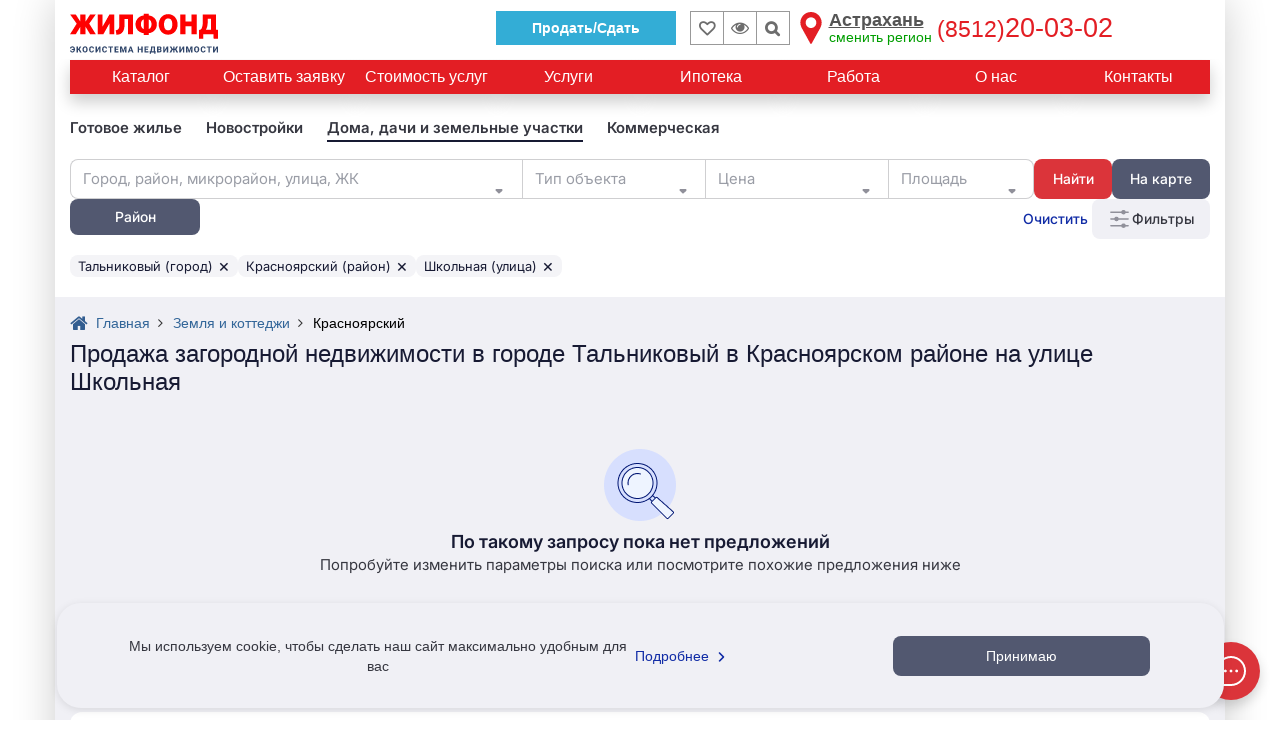

--- FILE ---
content_type: text/html; charset=UTF-8
request_url: https://ast.jilfond.ru/base/prodaja/land/city-talnikovyy/districts-krasnoyarskiy/street-shkolnaya
body_size: 116449
content:
<!DOCTYPE html>
<html lang="ru-RU">
<head prefix="og: http://ogp.me/ns#">
  <meta charset="utf-8">
<meta http-equiv="X-UA-Compatible" content="IE=edge">
<meta name="viewport" content="width=device-width, initial-scale=1, maximum-scale=1, user-scalable=0">
<meta name="CSRF_TOKEN" content="MjSfLaiy7RNpZQmQuNqKYOyKHTOu7CfuZewREi5n">
<meta name="yandex_id" content="64964680">
<meta name="uid" content="fav_uid=deleted; expires=Sun, 19-Jan-2025 04:06:06 GMT; Max-Age=0; path=/; httponly">
<meta name="robots" content="noyaca">
<meta property="og:type" content="website">
<meta property="og:title" content="Продажа загородную недвижимость в городе Тальниковый в Красноярском районе на улице Школьная - 0 вариантов : цена, фото | Жилфонд - +7(8512)20-03-02">
<meta property="og:description" content="Купить загородную недвижимость в городе Тальниковый в Красноярском районе на улице Школьная. 🏠 Цены на загородную недвижимость от 0 тыс. ₽ 📑 Юридическая проверка недвижимости и оформление всех документов. 👍 Нам доверяют с 1997 года. Подробнее по 📞 +7(8512)20-03-02">
<meta property="og:site_name" content="Жилфонд">
<meta property="og:url" content="https://ast.jilfond.ru/base/prodaja/land/city-talnikovyy/districts-krasnoyarskiy/street-shkolnaya">
<meta property="og:image" content="/icons-red-circle/apple-icon-144x144.png">
<meta property="og:locale" content="ru_RU">
<title>Продажа загородную недвижимость в городе Тальниковый в Красноярском районе на улице Школьная - 0 вариантов : цена, фото | Жилфонд - +7(8512)20-03-02</title>
<meta name="description" content="Купить загородную недвижимость в городе Тальниковый в Красноярском районе на улице Школьная. 🏠 Цены на загородную недвижимость от 0 тыс. ₽ 📑 Юридическая проверка недвижимости и оформление всех документов. 👍 Нам доверяют с 1997 года. Подробнее по 📞 +7(8512)20-03-02">
<meta name="keywords" content="Загородная недвижимость в Красноярском районе г Тальниковый на улице Школьная, цены на дома в Красноярском районе г Тальниковый, цены на дачи в Красноярском районе г Тальниковый, цены на коттеджи в Красноярском районе г Тальниковый, цены на земельные участки в Красноярском районе г Тальниковый">
<meta name="call-phone-number" content="+78512200302">
<meta name="extra_filter" content="{&quot;city&quot;:[{&quot;id&quot;:105,&quot;name_full&quot;:&quot;Тальниковый&quot;,&quot;name_full_2&quot;:&quot;Тальникового&quot;,&quot;name_full_gde&quot;:&quot;в Тальниковом&quot;,&quot;transliteration&quot;:&quot;talnikovyy&quot;}],&quot;districts&quot;:[{&quot;id&quot;:30,&quot;name_full&quot;:&quot;Красноярский&quot;,&quot;name_full_2&quot;:&quot;Красноярского&quot;,&quot;name_full_gde&quot;:&quot;в Красноярском&quot;,&quot;transliteration&quot;:&quot;krasnoyarskiy&quot;}],&quot;street&quot;:[{&quot;id&quot;:26393,&quot;name_full&quot;:&quot;Школьная&quot;,&quot;name_full_2&quot;:&quot;Школьной&quot;,&quot;name_full_gde&quot;:&quot;Школьная&quot;,&quot;transliteration&quot;:&quot;shkolnaya&quot;,&quot;category_id&quot;:1,&quot;street_id&quot;:5341,&quot;house_id&quot;:null,&quot;house&quot;:null}],&quot;web_section&quot;:&quot;\/prodaja\/land&quot;,&quot;client_uid&quot;:null,&quot;domain&quot;:&quot;ast&quot;}">
  <meta id="js-request-type" content="land">
  
        <link rel="canonical" href="https://ast.jilfond.ru/base/prodaja/land/city-talnikovyy/districts-krasnoyarskiy/street-shkolnaya"/>
  
  
    <meta name="yandexCount" content='64964680'/>
  <link rel="stylesheet" href="/css/video-js.css?id=6829b97809a361c7f8ec">
  <link rel="stylesheet" href="/css/vue-video-player/custom-theme.css?id=e07d449971f0e1e9ddac">
  <link rel="stylesheet" href="/css/search_flats.css?id=d1ab3242abe4fab3953a">
  <style>
    .flex-column {
      flex-direction: column;
    }
    .question-realty-block {
      border: 1px solid #D9D9D9;
      padding-top: 15px;
      padding-bottom: 15px;
      width: 100%;
    }
    .question-phone {
      width: 100%;
      margin-bottom: -5px;
    }
    .question-realty-title {
      overflow: hidden;
    }
    .question-realty-title h4, .question-realty-title .h4 {
      position: relative;
      display: inline;
      color: #26282D;
      background: white;
      z-index: 5;
      padding-right: 10px;
    }
    .question-realty-title h4::before, .question-realty-title .h4::before {
      content: '';
      display: block;
      position: absolute;
      z-index: -1;
      background: #D9D9D9;
      left: 0;
      bottom: 0.5rem;
      width: 100vw;
      height: 1px;
    }
    [v-cloak] {
      display: none;
    }
    .subscribe-container {
      padding: 60px 0;
    }

    .advert-links-container {
      display: none;
      margin-bottom: 12px;
    }

    @media (max-width: 1199px) {
      .advert-links-container {
        display: block;
      }
    }
  </style>

  <style>*{box-sizing:border-box}.container{padding-right:15px;padding-left:15px;margin-right:auto;margin-left:auto}.btn-header__sell{border:1px solid #33add6;padding:6px 35px;font-weight:700;margin-right:13px;margin-top:7px;color:#fff;background:#33add6}@media(max-width:991px){.btn-header__sell--thin{margin-right:5px!important}}.btn-header__sell:hover{color:#fff;background:#56a0b9;border-color:#56a0b9}.btn-header__sell i{display:none}.wrapper{background-color:#fff;box-shadow:rgba(0,0,0,.2) 0 0 40px;position:relative}article,aside,details,figcaption,figure,footer,header,hgroup,main,menu,nav,section,summary{display:block}.row{margin-right:-15px;margin-left:-15px}.h-top-panel{background-image:initial;background-position-x:initial;background-position-y:initial;background-size:initial;background-repeat-x:initial;background-repeat-y:initial;background-attachment:initial;background-origin:initial;background-clip:initial;background-color:#fff;padding-top:4px;position:relative;z-index:101;padding-bottom:3px}.col-lg-1,.col-lg-10,.col-lg-11,.col-lg-12,.col-lg-13,.col-lg-14,.col-lg-15,.col-lg-16,.col-lg-17,.col-lg-18,.col-lg-19,.col-lg-2,.col-lg-20,.col-lg-21,.col-lg-22,.col-lg-23,.col-lg-24,.col-lg-3,.col-lg-4,.col-lg-5,.col-lg-6,.col-lg-7,.col-lg-8,.col-lg-9,.col-md-1,.col-md-10,.col-md-11,.col-md-12,.col-md-13,.col-md-14,.col-md-15,.col-md-16,.col-md-17,.col-md-18,.col-md-19,.col-md-2,.col-md-20,.col-md-21,.col-md-22,.col-md-23,.col-md-24,.col-md-3,.col-md-4,.col-md-5,.col-md-6,.col-md-7,.col-md-8,.col-md-9,.col-sm-1,.col-sm-10,.col-sm-11,.col-sm-12,.col-sm-13,.col-sm-14,.col-sm-15,.col-sm-16,.col-sm-17,.col-sm-18,.col-sm-19,.col-sm-2,.col-sm-20,.col-sm-21,.col-sm-22,.col-sm-23,.col-sm-24,.col-sm-3,.col-sm-4,.col-sm-5,.col-sm-6,.col-sm-7,.col-sm-8,.col-sm-9,.col-xs-1,.col-xs-10,.col-xs-11,.col-xs-12,.col-xs-13,.col-xs-14,.col-xs-15,.col-xs-16,.col-xs-17,.col-xs-18,.col-xs-19,.col-xs-2,.col-xs-20,.col-xs-21,.col-xs-22,.col-xs-23,.col-xs-24,.col-xs-3,.col-xs-4,.col-xs-5,.col-xs-6,.col-xs-7,.col-xs-8,.col-xs-9{position:relative;min-height:1px;padding-right:15px;padding-left:15px}.col-xs-1,.col-xs-10,.col-xs-11,.col-xs-12,.col-xs-13,.col-xs-14,.col-xs-15,.col-xs-16,.col-xs-17,.col-xs-18,.col-xs-19,.col-xs-2,.col-xs-20,.col-xs-21,.col-xs-22,.col-xs-23,.col-xs-24,.col-xs-3,.col-xs-4,.col-xs-5,.col-xs-6,.col-xs-7,.col-xs-8,.col-xs-9{float:left}.col-xs-13{width:54.1667%}.flex{display:flex;flex-wrap:wrap}.flex-input-group,.flex-nowrap{flex-wrap:nowrap}.logo{height:52px;z-index:5}.visible-lg,.visible-md,.visible-sm,.visible-xs{display:none}.h-top-panel .main-menu__btn{margin-top:0;margin-right:0;margin-bottom:0;margin-left:0;padding-top:18px;padding-right:16px;padding-bottom:0;padding-left:0;vertical-align:top}.main-menu__icon{display:block;width:23px}.h-top-panel .main-menu__icon span{background-image:initial;background-position-x:initial;background-position-y:initial;background-size:initial;background-repeat-x:initial;background-repeat-y:initial;background-attachment:initial;background-origin:initial;background-clip:initial;background-color:#ccc}.main-menu__icon span:first-child{margin-top:0}.main-menu__icon span{background-image:initial;background-position-x:initial;background-position-y:initial;background-size:initial;background-repeat-x:initial;background-repeat-y:initial;background-attachment:initial;background-origin:initial;background-clip:initial;background-color:#fff;display:block;height:2px;margin-top:3px;transition-duration:.2s;transition-timing-function:initial;transition-delay:initial;transition-property:initial}.fa{display:inline-block;font-style:normal;font-variant-caps:normal;font-variant-ligatures:normal;font-variant-numeric:normal;font-weight:400;font-stretch:normal;line-height:1;font-family:FontAwesome;font-size:inherit;text-rendering:auto;-webkit-font-smoothing:antialiased;border-top-width:0;border-right-width:0;border-bottom-width:0;border-left-width:0;border-top-style:initial;border-right-style:initial;border-bottom-style:initial;border-left-style:initial;border-top-color:initial;border-right-color:initial;border-bottom-color:initial;border-left-color:initial;border-image-source:initial;border-image-slice:initial;border-image-width:initial;border-image-outset:initial;border-image-repeat:initial;height:auto;margin-top:0;margin-right:0;margin-bottom:0;margin-left:0}.fa-lg{font-size:1.33333em;line-height:.75em;vertical-align:-15%}.h-top-panel .main-menu__btn .fa{display:none;position:relative;top:-5px}a{background-color:transparent;color:#369;text-decoration-line:none;text-decoration-style:initial;text-decoration-color:initial;transition-duration:.1s;transition-timing-function:initial;transition-delay:initial;transition-property:color}a:focus{outline-color:-webkit-focus-ring-color;outline-style:auto;outline-width:5px;outline-offset:-2px}.logo a{display:inline-block}img{border-top-width:0;border-right-width:0;border-bottom-width:0;border-left-width:0;border-top-style:initial;border-right-style:initial;border-bottom-style:initial;border-left-style:initial;border-top-color:initial;border-right-color:initial;border-bottom-color:initial;border-left-color:initial;border-image-source:initial;border-image-slice:initial;border-image-width:initial;border-image-outset:initial;border-image-repeat:initial;vertical-align:middle}.logo a img{height:auto;max-height:115%;max-width:168px}.logo .logoMainSvg{display:none}svg:not(:root){overflow-x:hidden;overflow-y:hidden}figure,svg{vertical-align:middle}.col-xs-11{width:45.8333%}.end-xs{-webkit-box-pack:end;justify-content:flex-end}.middle-xs{-webkit-box-align:center;align-items:center}.inline{display:inline-block}.center-xs{-webkit-box-pack:center;justify-content:center}.bookmark,.viewed-items{width:34px;height:34px;border-top-width:1px;border-right-width:1px;border-bottom-width:1px;border-left-width:1px;border-top-style:solid;border-right-style:solid;border-bottom-style:solid;border-left-style:solid;border-top-color:#999;border-right-color:#999;border-bottom-color:#999;border-left-color:#999;border-image-source:initial;border-image-slice:initial;border-image-width:initial;border-image-outset:initial;border-image-repeat:initial;margin-top:7px;position:relative;color:#6d6d6d}.bookmark{transform:translateX(1px)}.fa-heart-o::before{content:""}.bookmark .fa{font-size:16px;font-weight:700}.bookmark:focus .fa,.bookmark:hover .fa{color:#e31e24}.bookmark .count,.viewed-items .count{color:#6d6d6d;font-size:11px;position:absolute;right:2px;bottom:-1px}.viewed-items{margin-right:15px}.fa-eye::before{content:""}.viewed-items .fa{font-size:18px}.viewed-items:focus .fa,.viewed-items:hover .fa{color:#369}.select-region{color:#555;cursor:pointer;display:inline-block;font-size:18px;line-height:16px;margin-top:8px;text-align:left}.select-region-icon{float:left}.select-region-icon svg{height:32px;width:32px}.select-region-icon path{fill:#e31e24}.select-region:hover path{fill:#6989af}.region__name{margin-top:0;margin-right:5px;margin-bottom:0;margin-left:34px}small{font-size:80%}.small,small{font-size:85%}.select-region small{color:#009e00;font-size:14px}.region__phone{color:#e31e24;display:inline-block;font-family:"Arial Black",sans-serif;font-size:27px;line-height:18px;margin-top:8px;vertical-align:top}.call-me{background-image:initial;background-position-x:initial;background-position-y:initial;background-size:initial;background-repeat-x:initial;background-repeat-y:initial;background-attachment:initial;background-origin:initial;background-clip:initial;background-color:#09c;border-top-left-radius:50%;border-top-right-radius:50%;border-bottom-right-radius:50%;border-bottom-left-radius:50%;box-shadow:rgba(51,51,51,.3) 0 0 4px 0;cursor:pointer;height:48px;margin-top:auto;margin-right:auto;margin-bottom:auto;margin-left:auto;opacity:.8;transition-duration:.6s;transition-timing-function:initial;transition-delay:initial;transition-property:initial;transform:scale(.8);width:48px;z-index:1}.call-me:hover{box-shadow:rgba(51,51,51,.6) 0 0 4px 0;opacity:1;z-index:101;transform:scale(1.1)}.fa-phone::before{content:""}.call-me .fa-phone{color:#fff;display:block;font-size:36px;line-height:50px;text-align:center}.call-me .call-me_pulse{border-top-width:2px;border-right-width:2px;border-bottom-width:2px;border-left-width:2px;border-top-style:solid;border-right-style:solid;border-bottom-style:solid;border-left-style:solid;border-top-color:#09c;border-right-color:#09c;border-bottom-color:#09c;border-left-color:#09c;border-image-source:initial;border-image-slice:initial;border-image-width:initial;border-image-outset:initial;border-image-repeat:initial;border-top-left-radius:50%;border-top-right-radius:50%;border-bottom-right-radius:50%;border-bottom-left-radius:50%;box-shadow:rgba(51,51,51,.3) 0 0 4px 0;height:48px;position:absolute;top:0;width:48px;animation-duration:2s;animation-timing-function:cubic-bezier(0,.54,.58,1);animation-delay:initial;animation-iteration-count:infinite;animation-direction:initial;animation-fill-mode:initial;animation-play-state:initial;animation-name:pulsat-ring}.call-me:hover .call-me_pulse{animation-duration:initial;animation-timing-function:initial;animation-delay:initial;animation-iteration-count:initial;animation-direction:initial;animation-fill-mode:none;animation-play-state:initial;animation-name:initial}.main-menu{background-image:linear-gradient(#fff,#f2f2f5);background-position-x:initial;background-position-y:initial;background-size:initial;background-repeat-x:initial;background-repeat-y:initial;background-attachment:initial;background-origin:initial;background-clip:initial;background-color:initial;box-shadow:rgba(51,51,51,.3) 0 3px 5px 0;display:none;left:0;padding-top:15px;padding-right:15px;padding-bottom:15px;padding-left:15px;position:absolute;top:100%;transition-duration:.3s;transition-timing-function:initial;transition-delay:initial;transition-property:top;z-index:1}.input-group{position:relative;display:table;border-collapse:separate}.full-width{width:100%}.m-b-sm{margin-bottom:10px}form{margin-top:0;margin-right:0;margin-bottom:0;margin-left:0}.sr-only{position:absolute;width:1px;height:1px;padding-top:0;padding-right:0;padding-bottom:0;padding-left:0;margin-top:-1px;margin-right:-1px;margin-bottom:-1px;margin-left:-1px;overflow-x:hidden;overflow-y:hidden;clip:rect(0 0 0 0);border-top-width:0;border-right-width:0;border-bottom-width:0;border-left-width:0;border-top-style:initial;border-right-style:initial;border-bottom-style:initial;border-left-style:initial;border-top-color:initial;border-right-color:initial;border-bottom-color:initial;border-left-color:initial;border-image-source:initial;border-image-slice:initial;border-image-width:initial;border-image-outset:initial;border-image-repeat:initial}label{display:inline-block;max-width:100%;margin-bottom:5px;font-weight:400}button,input,optgroup,select,textarea{margin-top:0;margin-right:0;margin-bottom:0;margin-left:0;font-style:inherit;font-variant-ligatures:inherit;font-variant-caps:inherit;font-variant-numeric:inherit;font-weight:inherit;font-stretch:inherit;font-size:inherit;line-height:inherit;font-family:inherit;color:inherit}input{line-height:normal}button,input,select,textarea{font-family:inherit;font-size:inherit;line-height:inherit}.form-control{display:block;width:100%;height:34px;padding-top:6px;padding-right:12px;padding-bottom:6px;padding-left:12px;font-size:13px;line-height:1.42857;color:#333;background-color:#fff;background-image:none;border-top-width:1px;border-right-width:1px;border-bottom-width:1px;border-left-width:1px;border-top-style:solid;border-right-style:solid;border-bottom-style:solid;border-left-style:solid;border-top-color:#ccc;border-right-color:#ccc;border-bottom-color:#ccc;border-left-color:#ccc;border-image-source:initial;border-image-slice:initial;border-image-width:initial;border-image-outset:initial;border-image-repeat:initial;border-top-left-radius:0;border-top-right-radius:0;border-bottom-right-radius:0;border-bottom-left-radius:0;box-shadow:none;transition-duration:.15s,.15s;transition-timing-function:ease-in-out,ease-in-out;transition-delay:initial,initial;transition-property:border-color,box-shadow}.form-control:focus{border-top-color:#09c;border-right-color:#09c;border-bottom-color:#09c;border-left-color:#09c;outline-color:initial;outline-style:initial;outline-width:0;box-shadow:none}.form-control::-webkit-input-placeholder{color:#999}.input-group .form-control{position:relative;z-index:2;float:left;width:100%;margin-bottom:0}.input-group .form-control,.input-group-addon,.input-group-btn{display:table-cell}.input-group .form-control:first-child{border-right-width:0;border-right-style:initial;border-right-color:initial}.input-group-addon,.input-group-btn{width:1%;white-space:nowrap;vertical-align:middle}.input-group-btn{position:relative;font-size:0;white-space:nowrap}button{overflow-x:visible;overflow-y:visible}button,select{text-transform:none}button,html input[type=button],input[type=reset],input[type=submit]{-webkit-appearance:button;cursor:pointer}.btn{display:inline-block;padding-top:6px;padding-right:12px;padding-bottom:6px;padding-left:12px;margin-bottom:0;font-size:14px;font-weight:400;line-height:1.42857;text-align:center;white-space:normal;vertical-align:middle;touch-action:manipulation;cursor:pointer;user-select:none;background-image:none;border-top-width:1px;border-right-width:1px;border-bottom-width:1px;border-left-width:1px;border-top-style:solid;border-right-style:solid;border-bottom-style:solid;border-left-style:solid;border-top-color:transparent;border-right-color:transparent;border-bottom-color:transparent;border-left-color:transparent;border-image-source:initial;border-image-slice:initial;border-image-width:initial;border-image-outset:initial;border-image-repeat:initial;border-top-left-radius:0;border-top-right-radius:0;border-bottom-right-radius:0;border-bottom-left-radius:0}.btn.active,.btn:active{background-image:none;outline-color:initial;outline-style:initial;outline-width:0;box-shadow:rgba(0,0,0,.125) 0 3px 5px inset}.input-group .form-control:first-child,.input-group-addon:first-child,.input-group-btn:first-child>.btn,.input-group-btn:first-child>.btn-group>.btn,.input-group-btn:first-child>.dropdown-toggle,.input-group-btn:last-child>.btn-group:not(:last-child)>.btn,.input-group-btn:last-child>.btn:not(:last-child):not(.dropdown-toggle){border-top-right-radius:0;border-bottom-right-radius:0}.input-group-btn>.btn{position:relative}.input-group-btn:first-child>.btn,.input-group-btn:first-child>.btn-group{margin-right:-1px}.input-group-btn:last-child>.btn,.input-group-btn:last-child>.btn-group{z-index:2;margin-left:-1px}button:focus{outline-color:initial;outline-style:initial;outline-width:0}.input-group-btn .btn{white-space:nowrap}.fa-search::before{content:""}.col-xs-24{width:100%}ol,ul{margin-top:0;margin-bottom:10px}.nav{padding-left:0;margin-bottom:0;list-style-type:none;list-style-position:initial;list-style-image:initial}.h1,.h2,.h3,.h4,.h5,.h6,dl,h1,h2,h3,h4,h5,h6,ol,p,ul{margin-top:0;margin-right:0;margin-bottom:15px;margin-left:0}.nav>.menu-li,.nav>li{position:relative;display:block}.head-menu a:not(.head-menu__title),.nav>.menu-li>a,.nav>li>a{position:relative;display:block;padding-top:10px;padding-right:15px;padding-bottom:10px;padding-left:15px}.main-menu a{color:#333}.nav .nav-link{padding-top:7px;padding-right:15px;padding-bottom:7px;padding-left:15px}.nav .nav-title{font-size:18px;font-weight:700}.phone_bottom-btn{position:fixed;bottom:0;left:0;right:0;height:52px;background-image:initial;background-position-x:initial;background-position-y:initial;background-size:initial;background-repeat-x:initial;background-repeat-y:initial;background-attachment:initial;background-origin:initial;background-clip:initial;background-color:#090;z-index:11;display:none;color:#fff;justify-content:space-around;align-items:center;text-align:center}.xs{flex-grow:1;flex-shrink:0;flex-basis:0px;max-width:100%}.phone_bottom-btn .xs{flex-grow:1;flex-shrink:0;flex-basis:0px;max-width:100%}.phone_bottom-btn a:first-child{border-right-width:1px;border-right-style:solid;border-right-color:#fff}.phone_bottom-btn a{color:#fff;position:relative;flex-grow:1}.phone_bottom-btn i{font-size:21px}.phone_bottom-center{border-right-width:1px;border-right-style:solid;border-right-color:#fff}.fa-envelope-o::before{content:""}.fa-comments-o::before{content:""}.menu{background-image:initial;background-position-x:initial;background-position-y:initial;background-size:initial;background-repeat-x:initial;background-repeat-y:initial;background-attachment:initial;background-origin:initial;background-clip:initial;background-color:#e31e24;margin-bottom:15px;position:relative}.menu .nav{-webkit-box-align:center;align-items:center;display:flex}.menu>.nav li:first-child{-webkit-box-flex:0;flex-grow:0}.menu>.nav .menu-li,.menu>.nav li{display:inline-block;-webkit-box-flex:1;flex-grow:1;vertical-align:middle}.menu>.nav .menu-li a,.menu>.nav li a{color:#fff;font-size:16px;padding-top:6px;padding-right:6px;padding-bottom:6px;padding-left:6px;text-align:center;transition-duration:.2s;transition-timing-function:initial;transition-delay:initial;transition-property:initial}.menu .nav .main-menu__btn{cursor:pointer;min-height:34px;padding-top:11px;padding-right:15px;padding-bottom:11px;padding-left:15px}.tab-nav{display:flex;flex-wrap:wrap;list-style-type:none;margin-top:0;margin-right:0;margin-bottom:0;margin-left:0;padding-top:0;padding-right:0;padding-bottom:0;padding-left:0}.tab-nav .menu-li,.tab-nav li{display:inline-block;-webkit-box-flex:1;flex-grow:1}.tab-nav.only-child-hide .menu-li:only-child,.tab-nav.only-child-hide li:only-child{display:none}.tab-nav.filter-menu a{background-image:initial;background-position-x:initial;background-position-y:initial;background-size:initial;background-repeat-x:initial;background-repeat-y:initial;background-attachment:initial;background-origin:initial;background-clip:initial;background-color:#fff;border-top-width:1px;border-right-width:1px;border-bottom-width:1px;border-left-width:1px;border-top-style:solid;border-right-style:solid;border-bottom-style:solid;border-left-style:solid;border-top-color:#fff;border-right-color:#fff;border-bottom-color:#fff;border-left-color:#fff;border-image-source:initial;border-image-slice:initial;border-image-width:initial;border-image-outset:initial;border-image-repeat:initial}.tab-nav.filter-menu a:hover{background-image:initial;background-position-x:initial;background-position-y:initial;background-size:initial;background-repeat-x:initial;background-repeat-y:initial;background-attachment:initial;background-origin:initial;background-clip:initial;background-color:#d7d7d7;border-top-color:#d7d7d7;border-right-color:#d7d7d7;border-bottom-color:#d7d7d7;border-left-color:#d7d7d7;color:#000}.tab-nav.filter-menu .active a{background-image:initial;background-position-x:initial;background-position-y:initial;background-size:initial;background-repeat-x:initial;background-repeat-y:initial;background-attachment:initial;background-origin:initial;background-clip:initial;background-color:#fff;border-top-color:#e31e24;border-right-color:#e31e24;border-bottom-color:#e31e24;border-left-color:#e31e24}.tab-nav a{background-image:initial;background-position-x:initial;background-position-y:initial;background-size:initial;background-repeat-x:initial;background-repeat-y:initial;background-attachment:initial;background-origin:initial;background-clip:initial;background-color:#f2f2f5;border-top-width:2px;border-right-width:2px;border-left-width:2px;border-top-style:solid;border-right-style:solid;border-left-style:solid;border-top-color:#f2f2f5;border-right-color:#f2f2f5;border-left-color:#f2f2f5;border-image-source:initial;border-image-slice:initial;border-image-width:initial;border-image-outset:initial;border-image-repeat:initial;border-bottom-width:0;border-bottom-style:initial;border-bottom-color:initial;color:#000;display:block;font-size:16px;padding-top:5px;padding-right:7px;padding-bottom:5px;padding-left:7px;position:relative;text-align:center}.tab-nav a:hover{background-image:initial;background-position-x:initial;background-position-y:initial;background-size:initial;background-repeat-x:initial;background-repeat-y:initial;background-attachment:initial;background-origin:initial;background-clip:initial;background-color:#d7d7d7;border-top-color:#d7d7d7;border-right-color:#d7d7d7;border-bottom-color:#d7d7d7;border-left-color:#d7d7d7}.tab-nav a::after{content:"";height:2px;position:absolute;right:0;bottom:0;left:0}.tab-nav a:hover::after{background-image:initial;background-position-x:initial;background-position-y:initial;background-size:initial;background-repeat-x:initial;background-repeat-y:initial;background-attachment:initial;background-origin:initial;background-clip:initial;background-color:#d7d7d7}.tab-nav .active a{background-image:initial;background-position-x:initial;background-position-y:initial;background-size:initial;background-repeat-x:initial;background-repeat-y:initial;background-attachment:initial;background-origin:initial;background-clip:initial;background-color:#fff;border-top-color:#50b438;border-right-color:#50b438;border-bottom-color:#50b438;border-left-color:#50b438}.tab-nav .active a::after{background-image:initial;background-position-x:initial;background-position-y:initial;background-size:initial;background-repeat-x:initial;background-repeat-y:initial;background-attachment:initial;background-origin:initial;background-clip:initial;background-color:#fff;content:"";height:2px;position:absolute;top:100%;right:0;left:0;z-index:1}.tab-nav.filter-menu li+li{padding-left:5px}.realty-filter{border-top-width:1px;border-right-width:1px;border-bottom-width:1px;border-left-width:1px;border-top-style:solid;border-right-style:solid;border-bottom-style:solid;border-left-style:solid;border-top-color:#e31e24;border-right-color:#e31e24;border-bottom-color:#e31e24;border-left-color:#e31e24;border-image-source:initial;border-image-slice:initial;border-image-width:initial;border-image-outset:initial;border-image-repeat:initial;margin-bottom:15px;padding-top:15px;padding-right:10px;padding-bottom:0;padding-left:10px;position:relative;width:100%;color:#333}.display-none{display:none}.pull-right{float:right}.fa.pull-right{margin-left:.3em}.fa-chevron-down::before{content:""}.filter-body{max-width:100%;opacity:0;transition-duration:.15s;transition-timing-function:initial;transition-delay:initial;transition-property:initial;width:100%}.realty-filter [class^=col-]{padding-top:0;padding-right:5px;padding-bottom:0;padding-left:5px}.realty-filter .row{margin-left:-5px;margin-right:-5px}.col-xs-12{width:50%}.flex.row>div{margin-bottom:15px;padding-top:0;padding-right:15px;padding-bottom:0;padding-left:15px}.m-b{margin-bottom:15px}.select2-hidden-accessible{border-top-width:0;border-right-width:0;border-bottom-width:0;border-left-width:0;border-top-style:initial;border-right-style:initial;border-bottom-style:initial;border-left-style:initial;border-top-color:initial;border-right-color:initial;border-bottom-color:initial;border-left-color:initial;border-image-source:initial;border-image-slice:initial;border-image-width:initial;border-image-outset:initial;border-image-repeat:initial;clip:rect(0 0 0 0);clip-path:inset(50%);height:1px;overflow-x:hidden;overflow-y:hidden;padding-top:0;padding-right:0;padding-bottom:0;padding-left:0;position:absolute;width:1px;white-space:nowrap}.realty-filter select{padding-top:6px;padding-right:8px;padding-bottom:6px;padding-left:8px;height:34px}.realty-filter .select-realty-action{border-right-width:0;display:inline-block;vertical-align:middle;width:110px}.select2-container{box-sizing:border-box;display:inline-block;margin-top:0;margin-right:0;margin-bottom:0;margin-left:0;position:relative;vertical-align:middle}.select2{min-height:34px}.select2-container .select2-selection--single{box-sizing:border-box;cursor:pointer;display:block;height:28px;user-select:none}.select2-container--default .select2-selection--single{background-color:#fff;border-top-width:1px;border-right-width:1px;border-bottom-width:1px;border-left-width:1px;border-top-style:solid;border-right-style:solid;border-bottom-style:solid;border-left-style:solid;border-top-color:#aaa;border-right-color:#aaa;border-bottom-color:#aaa;border-left-color:#aaa;border-image-source:initial;border-image-slice:initial;border-image-width:initial;border-image-outset:initial;border-image-repeat:initial;border-top-left-radius:4px;border-top-right-radius:4px;border-bottom-right-radius:4px;border-bottom-left-radius:4px}.select2 .select2-selection{border-top-left-radius:0;border-top-right-radius:0;border-bottom-right-radius:0;border-bottom-left-radius:0;height:34px;font-size:14px;overflow-x:hidden;overflow-y:hidden;border-top-width:1px;border-right-width:1px;border-bottom-width:1px;border-left-width:1px;border-top-style:solid;border-right-style:solid;border-bottom-style:solid;border-left-style:solid;border-top-color:#ccc;border-right-color:#ccc;border-bottom-color:#ccc;border-left-color:#ccc;border-image-source:initial;border-image-slice:initial;border-image-width:initial;border-image-outset:initial;border-image-repeat:initial}.select2 .select2-selection:focus{outline-color:initial;outline-style:initial;outline-width:0}.select2-container .select2-selection--single .select2-selection__rendered{display:block;padding-left:8px;padding-right:20px;overflow-x:hidden;overflow-y:hidden;text-overflow:ellipsis;white-space:nowrap}.select2-container--default .select2-selection--single .select2-selection__rendered{color:#444;line-height:28px}.select2 .selection .select2-selection__rendered{color:#333;font-size:13px;padding-top:0;padding-right:12px;padding-bottom:0;padding-left:12px}.select2 .select2-selection--single .select2-selection__rendered{color:#333;line-height:32px}.select2-container .select2-selection--single .select2-selection__clear{position:relative}.select2-container--default .select2-selection--single .select2-selection__clear{cursor:pointer;float:right;font-weight:700}.select2 .selection .select2-selection__rendered .select2-selection__clear{background-image:initial;background-position-x:initial;background-position-y:initial;background-size:initial;background-repeat-x:initial;background-repeat-y:initial;background-attachment:initial;background-origin:initial;background-clip:initial;background-color:#fff;margin-top:0;margin-right:0;margin-bottom:0;margin-left:0;padding-top:6px;padding-right:5px;padding-bottom:8px;padding-left:5px;position:absolute;top:1px;right:1px;z-index:1}.select2 .select2-selection--single .select2-selection__rendered .select2-selection__clear{background-image:initial;background-position-x:initial;background-position-y:initial;background-size:initial;background-repeat-x:initial;background-repeat-y:initial;background-attachment:initial;background-origin:initial;background-clip:initial;background-color:#fff;padding-top:0;padding-right:5px;padding-bottom:0;padding-left:5px;right:7px;z-index:1}.select2-container--default .select2-selection--single .select2-selection__arrow{height:26px;position:absolute;top:1px;right:1px;width:20px}.select2 .select2-selection .select2-selection__arrow{height:32px}b,strong{font-weight:700}.select2-container--default .select2-selection--single .select2-selection__arrow b{border-top-color:#888;border-right-color:transparent;border-bottom-color:transparent;border-left-color:transparent;border-top-style:solid;border-right-style:solid;border-bottom-style:solid;border-left-style:solid;border-top-width:5px;border-right-width:4px;border-bottom-width:0;border-left-width:4px;height:0;left:50%;margin-left:-4px;margin-top:-2px;position:absolute;top:50%;width:0}.realty-filter .select-realty-type{border-right-width:0;display:inline-block;vertical-align:middle;width:170px}.form-control[disabled],.form-control[readonly],fieldset[disabled] .form-control{background-color:#eee;opacity:1}.form-control[disabled],fieldset[disabled] .form-control{cursor:not-allowed}.realty-filter .smart-string{display:inline-block;vertical-align:middle}.select2-container--default.select2-container--disabled .select2-selection--single{background-color:#eee;cursor:default}.select2-container--default .select2-selection--single .select2-selection__placeholder{color:#999}.btn-group,.btn-group-vertical{position:relative;display:inline-block;vertical-align:middle}.btn-group-justified{display:table;width:100%;table-layout:fixed;border-collapse:separate}.btn-default{color:#333;background-color:#fff;border-top-color:#ccc;border-right-color:#ccc;border-bottom-color:#ccc;border-left-color:#ccc}.btn-default.focus,.btn-default:focus{color:#333;background-color:#e6e6e6;border-top-color:#8c8c8c;border-right-color:#8c8c8c;border-bottom-color:#8c8c8c;border-left-color:#8c8c8c}.btn-default:hover{color:#e31e24;background-color:initial;border-top-color:#e31e24;border-right-color:#e31e24;border-bottom-color:#e31e24;border-left-color:#e31e24;background-image:initial;background-position-x:0;background-position-y:0;background-size:initial;background-repeat-x:initial;background-repeat-y:initial;background-attachment:initial;background-origin:initial;background-clip:initial}.btn-group-vertical>.btn,.btn-group>.btn{position:relative;float:left}.btn-group>.btn:not(:first-child):not(:last-child):not(.dropdown-toggle){border-top-left-radius:0;border-top-right-radius:0;border-bottom-right-radius:0;border-bottom-left-radius:0}.btn-group>.btn:first-child{margin-left:0}.btn-group>.btn:first-child:not(:last-child):not(.dropdown-toggle){border-top-right-radius:0;border-bottom-right-radius:0}.btn-group-justified>.btn,.btn-group-justified>.btn-group{display:table-cell;float:none;width:1%}.realty-filter .btn-group-justified .btn,.realty-filter .btn-group.flex .btn{padding-top:6px;padding-right:2px;padding-bottom:6px;padding-left:2px}.btn-default,.btn-default:focus{background-color:#fff;border-top-color:#ccc;border-right-color:#ccc;border-bottom-color:#ccc;border-left-color:#ccc}.btn-group-justified .btn-default:not(:last-child){border-right-color:#fff}button[disabled],html input[disabled]{cursor:default}input[type=checkbox],input[type=radio]{box-sizing:border-box;padding-top:0;padding-right:0;padding-bottom:0;padding-left:0;margin-top:4px;margin-right:0;margin-bottom:0;margin-left:0;line-height:normal}fieldset[disabled] input[type=checkbox],fieldset[disabled] input[type=radio],input[type=checkbox].disabled,input[type=checkbox][disabled],input[type=radio].disabled,input[type=radio][disabled]{cursor:not-allowed}[data-toggle=buttons]>.btn input[type=checkbox],[data-toggle=buttons]>.btn input[type=radio],[data-toggle=buttons]>.btn-group>.btn input[type=checkbox],[data-toggle=buttons]>.btn-group>.btn input[type=radio]{position:absolute;clip:rect(0 0 0 0);pointer-events:none}.btn-group .btn+.btn,.btn-group .btn+.btn-group,.btn-group .btn-group+.btn,.btn-group .btn-group+.btn-group{margin-left:-1px}.btn-default.active+.btn-default,.btn-default:hover+.btn-default{border-left-color:#fff}.hide{display:none}select[multiple],select[size]{height:auto}.select2-container .select2-selection--multiple{box-sizing:border-box;cursor:pointer;display:block;min-height:32px;user-select:none}.select2-container--default .select2-selection--multiple{background-color:#fff;border-top-width:1px;border-right-width:1px;border-bottom-width:1px;border-left-width:1px;border-top-style:solid;border-right-style:solid;border-bottom-style:solid;border-left-style:solid;border-top-color:#aaa;border-right-color:#aaa;border-bottom-color:#aaa;border-left-color:#aaa;border-image-source:initial;border-image-slice:initial;border-image-width:initial;border-image-outset:initial;border-image-repeat:initial;border-top-left-radius:4px;border-top-right-radius:4px;border-bottom-right-radius:4px;border-bottom-left-radius:4px;cursor:text}.select2-selection--multiple{position:relative}.select2-selection--multiple::after{border-top-color:#888;border-right-color:transparent;border-bottom-color:transparent;border-left-color:transparent;border-top-style:solid;border-right-style:solid;border-bottom-style:solid;border-left-style:solid;border-top-width:5px;border-right-width:4px;border-bottom-width:0;border-left-width:4px;content:"";display:block;height:5px;position:absolute;top:15px;right:7px;width:8px}.main-filter .select2 .select2-selection{height:auto}.select2-container .select2-selection--multiple .select2-selection__rendered{display:inline-block;overflow-x:hidden;overflow-y:hidden;padding-left:8px;text-overflow:ellipsis;white-space:nowrap}.select2-container--default .select2-selection--multiple .select2-selection__rendered{box-sizing:border-box;list-style-type:none;list-style-position:initial;list-style-image:initial;margin-top:0;margin-right:0;margin-bottom:0;margin-left:0;padding-top:0;padding-right:5px;padding-bottom:0;padding-left:5px;width:100%}.select2 .select2-selection--multiple .select2-selection__rendered{padding-top:0;padding-right:5px;padding-bottom:0;padding-left:5px}.select2-container .select2-search--inline{float:left}.select2-container--default .select2-selection--multiple .select2-selection__rendered li{list-style-type:none;list-style-position:initial;list-style-image:initial}.select2-search--inline{width:100%}.select2 .selection .select2-selection__rendered .select2-search,.select2 .selection .select2-selection__rendered .select2-search__field{max-width:100%;min-height:22px;width:100%}.main-filter .select2-search--inline{width:auto}.main-filter .select2 .selection .select2-selection__rendered .select2-search,.main-filter .select2 .selection .select2-selection__rendered .select2-search__field{max-width:100%;min-height:22px;width:250px}input[type=search]{box-sizing:border-box;-webkit-appearance:none}.select2-container .select2-search--inline .select2-search__field{box-sizing:border-box;border-top-width:initial;border-right-width:initial;border-bottom-width:initial;border-left-width:initial;border-top-style:none;border-right-style:none;border-bottom-style:none;border-left-style:none;border-top-color:initial;border-right-color:initial;border-bottom-color:initial;border-left-color:initial;border-image-source:initial;border-image-slice:initial;border-image-width:initial;border-image-outset:initial;border-image-repeat:initial;font-size:100%;margin-top:5px;padding-top:0;padding-right:0;padding-bottom:0;padding-left:0}.select2-container .select2-search--inline .select2-search__field::-webkit-search-cancel-button{-webkit-appearance:none}.select2-container--default .select2-search--inline .select2-search__field{background-image:initial;background-position-x:0;background-position-y:0;background-size:initial;background-repeat-x:initial;background-repeat-y:initial;background-attachment:initial;background-origin:initial;background-clip:initial;background-color:initial;border-top-width:initial;border-right-width:initial;border-bottom-width:initial;border-left-width:initial;border-top-style:none;border-right-style:none;border-bottom-style:none;border-left-style:none;border-top-color:initial;border-right-color:initial;border-bottom-color:initial;border-left-color:initial;border-image-source:initial;border-image-slice:initial;border-image-width:initial;border-image-outset:initial;border-image-repeat:initial;outline-color:initial;outline-style:initial;outline-width:0;box-shadow:none;-webkit-appearance:textfield}.select2 .selection .select2-selection__rendered li:first-child .select2-search__field{padding-left:7px}.select2 .selection .select2-selection__rendered .select2-search__field:focus{color:#333}.select2-search__field::-webkit-input-placeholder{color:#999;font-size:13px}.select2-search__field::placeholder{color:#999;font-size:13px}.main-filter .input-group-btn{vertical-align:top}.fa-plus::before{content:""}.realty-filter .js-build,.realty-filter .js-comm,.realty-filter .js-furniture,.realty-filter .js-land,.realty-filter .js-rent{display:none}.m-b-xs{margin-bottom:5px}.flex-grow{-webkit-box-flex:1;flex-grow:1}.select2-container--default.select2-container--disabled .select2-selection--multiple{background-color:#eee;cursor:default}.m-r-sm{margin-right:10px}.has-feedback{position:relative}.flex-input-group.has-feedback>div{-webkit-box-flex:1;flex-grow:1;flex-shrink:1;position:relative}.has-feedback .form-control{padding-right:32px}.flex-input-group.has-feedback>div:first-child .form-control{border-right-width:0}.form-control-feedback{position:absolute;top:0;right:0;z-index:2;display:block;width:34px;height:34px;line-height:34px;text-align:center;pointer-events:none}.form-horizontal .has-feedback .form-control-feedback{right:5px;font-size:13px}.flex-input-group.has-feedback>div:first-child .form-control+.form-control-feedback::before{background-image:initial;background-position-x:initial;background-position-y:initial;background-size:initial;background-repeat-x:initial;background-repeat-y:initial;background-attachment:initial;background-origin:initial;background-clip:initial;background-color:#09c;content:"";opacity:0;position:absolute;top:0;right:-1px;bottom:0;transition-duration:.15s;transition-timing-function:initial;transition-delay:initial;transition-property:initial;width:1px}.flex-input-group.has-feedback>div:first-child .form-control:focus+.form-control-feedback::before{opacity:1}.flex-input-group.has-feedback .form-control-feedback{right:0}sub,sup{position:relative;font-size:75%;line-height:0;vertical-align:baseline}sup{top:-.5em}optgroup{font-weight:700}.has-feedback [name=acres_from]{padding-right:48px}.has-feedback [name=acres_from]~.form-control-feedback{width:48px}.filter-body .add-param{background-image:initial;background-position-x:initial;background-position-y:initial;background-size:initial;background-repeat-x:initial;background-repeat-y:initial;background-attachment:initial;background-origin:initial;background-clip:initial;background-color:#f2f1f6;flex-shrink:0;margin-left:-10px;padding-top:4px;padding-right:10px;padding-bottom:10px;padding-left:10px}.filter-body .control-label{color:#666;font-size:13px;padding-top:0;padding-right:0;padding-bottom:0;padding-left:2px}.input-group-addon{padding-top:6px;padding-right:12px;padding-bottom:6px;padding-left:12px;font-size:14px;font-weight:400;line-height:1;color:#555;text-align:center;background-color:#eee;border-top-width:1px;border-right-width:1px;border-bottom-width:1px;border-left-width:1px;border-top-style:solid;border-right-style:solid;border-bottom-style:solid;border-left-style:solid;border-top-color:#ccc;border-right-color:#ccc;border-bottom-color:#ccc;border-left-color:#ccc;border-image-source:initial;border-image-slice:initial;border-image-width:initial;border-image-outset:initial;border-image-repeat:initial;border-top-left-radius:4px;border-top-right-radius:4px;border-bottom-right-radius:4px;border-bottom-left-radius:4px}.input-group-addon:first-child{border-right-width:0;border-right-style:initial;border-right-color:initial}.input-group-addon:last-child{border-left-width:0;border-left-style:initial;border-left-color:initial}.input-group-addon:not(:first-child){border-left-width:0;border-left-style:initial;border-left-color:initial}.form-control:focus~label:not(.input-group-addon){color:#09c}.input-group-addon:not(:empty){border-left-width:1px;border-left-style:solid;border-left-color:#ccc}.input-group-addon:not(:last-child){border-right-width:0;border-right-style:initial;border-right-color:initial}.input-group-addon:empty{border-top-width:0;border-right-width:0;border-bottom-width:0;border-left-width:0;border-top-style:initial;border-right-style:initial;border-bottom-style:initial;border-left-style:initial;border-top-color:initial;border-right-color:initial;border-bottom-color:initial;border-left-color:initial;border-image-source:initial;border-image-slice:initial;border-image-width:initial;border-image-outset:initial;border-image-repeat:initial;padding-top:0;padding-right:0;padding-bottom:0;padding-left:0;position:relative;width:0;z-index:3}.input-group-addon:empty::before{background-image:initial;background-position-x:initial;background-position-y:initial;background-size:initial;background-repeat-x:initial;background-repeat-y:initial;background-attachment:initial;background-origin:initial;background-clip:initial;background-color:#09c;content:"";opacity:0;position:absolute;top:0;bottom:0;left:0;transition-duration:.15s;transition-timing-function:initial;transition-delay:initial;transition-property:initial;width:1px}.form-control:focus+.input-group-addon:not(:empty){border-left-color:#09c}.form-control:focus+.input-group-addon:empty::before{opacity:1}.filter-date{background-color:#fff;border-top-color:#ccc;border-right-color:#ccc;border-bottom-color:#ccc;border-left-color:#ccc}.filter-date input{display:none}.realty-filter-btn{display:flex;flex-wrap:wrap}.btn-success{color:#fff;background-color:#5cb85c;border-top-color:#4cae4c;border-right-color:#4cae4c;border-bottom-color:#4cae4c;border-left-color:#4cae4c}.btn-success.focus,.btn-success:focus{color:#fff;background-color:#449d44;border-top-color:#255625;border-right-color:#255625;border-bottom-color:#255625;border-left-color:#255625}.btn-success:hover{color:#fff;background-color:#449d44;border-top-color:#398439;border-right-color:#398439;border-bottom-color:#398439;border-left-color:#398439}.btn-block{display:block;width:100%}.realty-filter__submit{font-size:15px;font-weight:700;line-height:20px}.realty-filter__submit .fa{font-size:18px}.realty-filter .search-map{font-size:15px;line-height:20px}.realty-filter .search-map svg{width:20px;height:20px;vertical-align:top}.btn-success.btn-outline path{fill:#090}.btn-success.btn-outline:hover path{fill:#fff}.text-center{text-align:center}.realty-filter .add-param__btn{cursor:pointer;line-height:34px;white-space:nowrap}.fa-caret-down::before{content:""}.bottom-xs{-webkit-box-align:end;align-items:flex-end}.hot-deals-head{position:relative;z-index:2}.m-n{margin-top:0;margin-right:0;margin-bottom:0;margin-left:0}.h1,.h2,.h3,.h4,.h5,.h6,h1,h2,h3,h4,h5,h6{font-family:inherit;font-weight:500;line-height:1.1;color:inherit}.h1,.h2,.h3,h1,h2,h3{margin-top:20px;margin-bottom:10px}.h2,h2{font-size:30px}.section-title,.section-title>a,.section-title>h1{color:#e31e24;font-size:24px;font-weight:400;line-height:normal;margin-top:0;margin-right:0;margin-bottom:15px;margin-left:0;position:relative}.hot-deals .section-title{margin-bottom:8px}.section-title>a:hover{color:#e31e24;text-decoration-line:underline;text-decoration-style:initial;text-decoration-color:initial}.top-xs{-webkit-box-align:start;align-items:flex-start}.hot-deals__menu{list-style-type:none;list-style-position:initial;list-style-image:initial;position:relative;top:1px;z-index:1}.hot-deals__menu li{background-image:initial;background-position-x:initial;background-position-y:initial;background-size:initial;background-repeat-x:initial;background-repeat-y:initial;background-attachment:initial;background-origin:initial;background-clip:initial;background-color:#f2f2f5;border-top-width:1px;border-right-width:1px;border-bottom-width:1px;border-left-width:1px;border-top-style:solid;border-right-style:solid;border-bottom-style:solid;border-left-style:solid;border-top-color:#f2f2f5;border-right-color:#f2f2f5;border-bottom-color:#f2f2f5;border-left-color:#f2f2f5;border-image-source:initial;border-image-slice:initial;border-image-width:initial;border-image-outset:initial;border-image-repeat:initial;color:#333;cursor:pointer;flex-basis:120px;font-size:16px;line-height:24px;padding-top:2px;padding-right:8px;padding-bottom:0;padding-left:8px;position:relative;text-align:center}.hot-deals__menu li:not(:last-child){margin-right:10px}.hot-deals__menu li:hover{background-image:initial;background-position-x:initial;background-position-y:initial;background-size:initial;background-repeat-x:initial;background-repeat-y:initial;background-attachment:initial;background-origin:initial;background-clip:initial;background-color:#d7d7d7;border-top-color:#d7d7d7;border-right-color:#d7d7d7;border-bottom-color:#d7d7d7;border-left-color:#d7d7d7;color:#000;padding-bottom:6px}.hot-deals__menu li:hover::after{background-image:initial;background-position-x:initial;background-position-y:initial;background-size:initial;background-repeat-x:initial;background-repeat-y:initial;background-attachment:initial;background-origin:initial;background-clip:initial;background-color:#ccc;content:"";height:1px;position:absolute;right:-1px;bottom:-1px;left:-1px}.hot-deals__menu li.active{background-image:initial;background-position-x:initial;background-position-y:initial;background-size:initial;background-repeat-x:initial;background-repeat-y:initial;background-attachment:initial;background-origin:initial;background-clip:initial;background-color:#eaeaea;border-top-color:#ccc;border-right-color:#ccc;border-left-color:#ccc;border-bottom-color:#eaeaea;color:#e31e24;padding-bottom:6px}.hot-deals__menu li.active:hover::after{display:none}.owl-carousel,.owl-carousel .owl-item{-webkit-tap-highlight-color:transparent;position:relative}.owl-carousel{display:none;width:100%;z-index:1}.no-js .owl-carousel,.owl-carousel.owl-loaded{display:block}.owl-carousel.realty-list{background-image:initial;background-position-x:initial;background-position-y:initial;background-size:initial;background-repeat-x:initial;background-repeat-y:initial;background-attachment:initial;background-origin:initial;background-clip:initial;background-color:#eaeaea;margin-top:0;margin-right:-15px;margin-bottom:15px;margin-left:-15px;padding-top:15px;padding-right:15px;padding-bottom:15px;padding-left:15px;width:auto}.hot-deals .owl-carousel.realty-list{border-top-width:1px;border-top-style:solid;border-top-color:#ccc}.owl-carousel .owl-stage-outer{position:relative;overflow-x:hidden;overflow-y:hidden;transform:translate3d(0,0,0)}.owl-carousel .owl-stage{position:relative;touch-action:manipulation}.owl-carousel .owl-stage::after{content:".";display:block;clear:both;visibility:hidden;line-height:0;height:0}.owl-carousel .owl-item,.owl-carousel .owl-wrapper{backface-visibility:hidden;transform:translate3d(0,0,0)}.owl-carousel .owl-item{min-height:1px;float:left;backface-visibility:hidden}.owl-carousel.owl-drag .owl-item{touch-action:pan-y;user-select:none}.owl-carousel.realty-list .realty-item{margin-bottom:0;padding-bottom:.5px}.realty-item{margin-bottom:15px}.realty-item .realty-item__link{border-top-width:1px;border-right-width:1px;border-bottom-width:1px;border-left-width:1px;border-top-style:solid;border-right-style:solid;border-bottom-style:solid;border-left-style:solid;border-top-color:#ccc;border-right-color:#ccc;border-bottom-color:#ccc;border-left-color:#ccc;border-image-source:initial;border-image-slice:initial;border-image-width:initial;border-image-outset:initial;border-image-repeat:initial;color:#333;display:block;height:100%;margin-top:auto;margin-right:auto;margin-bottom:auto;margin-left:auto;max-width:345px}figure{margin-top:0;margin-right:0;margin-bottom:0;margin-left:0}.realty-item__img{position:relative}.carousel-inner>.item>a>img,.carousel-inner>.item>img,.img-responsive,.thumbnail a>img,.thumbnail>img{display:block;max-width:100%;height:auto}.owl-carousel .owl-item img{display:block;width:auto;margin-top:auto;margin-right:auto;margin-bottom:auto;margin-left:auto;transform-style:flat}.realty-item__price-box{background-color:#009e00;bottom:0;color:#fff;font-size:18px;line-height:1.1;position:absolute;right:0;text-align:right}.realty-item .realty-item__link:hover .realty-item__price-box{background-color:#e31e24}.realty-item.default .realty-item__old-price,.realty-item.default .realty-item__price,.realty-item.horizontal .realty-item__old-price,.realty-item.horizontal .realty-item__price{padding-top:4px;padding-right:16px;padding-bottom:4px;padding-left:16px}.realty-item__descr{border-top-width:1px;border-top-style:solid;border-top-color:#ccc;margin-top:auto;margin-right:auto;margin-bottom:auto;margin-left:auto;min-height:78px;padding-top:4px;padding-right:4px;padding-bottom:4px;padding-left:10px;position:relative}.realty-item.default .realty-item__descr{background-image:initial;background-position-x:initial;background-position-y:initial;background-size:initial;background-repeat-x:initial;background-repeat-y:initial;background-attachment:initial;background-origin:initial;background-clip:initial;background-color:#fff}.realty-item__apartment{color:#090;font-size:16px;margin-bottom:2px}.realty-item .realty-item__link:hover .realty-item__apartment{color:#e31e24}.realty-item__area-box,.realty-item__b-l,.realty-item__district,.realty-item__house-box,.realty-item__material,.realty-item__price-meter,.realty-item__type{display:none}.realty-item.default .realty-item__area-box{background-image:initial;background-position-x:initial;background-position-y:initial;background-size:initial;background-repeat-x:initial;background-repeat-y:initial;background-attachment:initial;background-origin:initial;background-clip:initial;background-color:#fff;color:#090;display:block;padding-top:0;padding-right:10px;padding-bottom:0;padding-left:10px;position:absolute;top:6px;right:0}.realty-item__is_contract,.realty-item__visit{background-color:inherit;bottom:0;color:#009e00;padding-top:0;padding-right:8px;padding-bottom:7px;padding-left:8px;position:absolute;right:0}.realty-item.default .realty-item__is_contract{display:flex}.realty-item__old-price{background-image:initial;background-position-x:initial;background-position-y:initial;background-size:initial;background-repeat-x:initial;background-repeat-y:initial;background-attachment:initial;background-origin:initial;background-clip:initial;background-color:#fff;color:#333;display:block;text-decoration-line:line-through;text-decoration-style:initial;text-decoration-color:initial}.owl-carousel .owl-dot,.owl-carousel .owl-nav .owl-next,.owl-carousel .owl-nav .owl-prev{cursor:pointer;user-select:none}.owl-carousel .owl-nav button.owl-next,.owl-carousel .owl-nav button.owl-prev,.owl-carousel button.owl-dot{background-image:initial;background-position-x:0;background-position-y:0;background-size:initial;background-repeat-x:initial;background-repeat-y:initial;background-attachment:initial;background-origin:initial;background-clip:initial;background-color:initial;color:inherit;border-top-width:initial;border-right-width:initial;border-bottom-width:initial;border-left-width:initial;border-top-style:none;border-right-style:none;border-bottom-style:none;border-left-style:none;border-top-color:initial;border-right-color:initial;border-bottom-color:initial;border-left-color:initial;border-image-source:initial;border-image-slice:initial;border-image-width:initial;border-image-outset:initial;border-image-repeat:initial;font-style:inherit;font-variant-ligatures:inherit;font-variant-caps:inherit;font-variant-numeric:inherit;font-weight:inherit;font-stretch:inherit;font-size:inherit;line-height:inherit;font-family:inherit;padding-top:0;padding-right:0;padding-bottom:0;padding-left:0}.owl-carousel.realty-list .owl-nav button.owl-prev{left:15px}.owl-carousel .owl-nav button.owl-next,.owl-carousel .owl-nav button.owl-prev{background-image:initial;background-position-x:initial;background-position-y:initial;background-size:initial;background-repeat-x:initial;background-repeat-y:initial;background-attachment:initial;background-origin:initial;background-clip:initial;background-color:rgba(255,255,255,.8);border-top-width:1px;border-right-width:1px;border-bottom-width:1px;border-left-width:1px;border-top-style:solid;border-right-style:solid;border-bottom-style:solid;border-left-style:solid;border-top-color:#ccc;border-right-color:#ccc;border-bottom-color:#ccc;border-left-color:#ccc;border-image-source:initial;border-image-slice:initial;border-image-width:initial;border-image-outset:initial;border-image-repeat:initial;font-style:normal;font-variant-caps:normal;font-variant-ligatures:normal;font-variant-numeric:normal;font-weight:400;font-stretch:normal;font-size:34px;line-height:46px;font-family:FontAwesome;margin-top:-24px;position:absolute;top:50%;text-align:center;width:42px;height:48px}.owl-carousel .owl-nav button.owl-prev{left:0}.owl-carousel .owl-nav button.owl-prev::before{content:""}.owl-carousel.realty-list .owl-nav button.owl-next{right:15px}.owl-carousel .owl-nav button.owl-next{right:0}.owl-carousel .owl-nav button.owl-next::before{content:""}.owl-carousel .owl-dots.disabled,.owl-carousel .owl-nav.disabled{display:none}.owl-dots{bottom:22px;pointer-events:none;position:absolute;right:0;left:0;text-align:center}.collapse{display:none;overflow-x:hidden;overflow-y:hidden;visibility:hidden;border-top-width:0;border-right-width:0;border-bottom-width:0;border-left-width:0;border-top-style:initial;border-right-style:initial;border-bottom-style:initial;border-left-style:initial;border-top-color:initial;border-right-color:initial;border-bottom-color:initial;border-left-color:initial;border-image-source:initial;border-image-slice:initial;border-image-width:initial;border-image-outset:initial;border-image-repeat:initial;height:0;margin-top:0;margin-right:0;margin-bottom:0;margin-left:0;padding-top:0;padding-right:0;padding-bottom:0;padding-left:0}.m-b-lg{margin-bottom:30px}.current-offers{border-top-width:1px;border-right-width:1px;border-bottom-width:1px;border-left-width:1px;border-top-style:solid;border-right-style:solid;border-bottom-style:solid;border-left-style:solid;border-top-color:#ccc;border-right-color:#ccc;border-bottom-color:#ccc;border-left-color:#ccc;border-image-source:initial;border-image-slice:initial;border-image-width:initial;border-image-outset:initial;border-image-repeat:initial}.owl-carousel .owl-item .owl-lazy{opacity:0;transition-duration:.4s;transition-timing-function:ease;transition-delay:initial;transition-property:opacity}.owl-carousel .owl-item img.owl-lazy{transform-style:preserve-3d}.current-offers .owl-dots{bottom:17px;display:inline-block;left:auto;padding-top:0;padding-right:17px;padding-bottom:0;padding-left:17px;text-align:right}[role=button]{cursor:pointer}.owl-carousel button.owl-dot{display:inline-block;font-size:0;margin-top:0;margin-right:5px;margin-bottom:0;margin-left:5px;pointer-events:all;vertical-align:bottom}.owl-carousel button.owl-dot span{background-image:initial;background-position-x:initial;background-position-y:initial;background-size:initial;background-repeat-x:initial;background-repeat-y:initial;background-attachment:initial;background-origin:initial;background-clip:initial;background-color:#fff;border-top-width:1px;border-right-width:1px;border-bottom-width:1px;border-left-width:1px;border-top-style:solid;border-right-style:solid;border-bottom-style:solid;border-left-style:solid;border-top-color:#ccc;border-right-color:#ccc;border-bottom-color:#ccc;border-left-color:#ccc;border-image-source:initial;border-image-slice:initial;border-image-width:initial;border-image-outset:initial;border-image-repeat:initial;border-top-left-radius:50%;border-top-right-radius:50%;border-bottom-right-radius:50%;border-bottom-left-radius:50%;box-shadow:rgba(222,221,221,.75) 1px 2px 1px inset;display:inline-block;height:19px;transition-duration:.2s;transition-timing-function:initial;transition-delay:initial;transition-property:initial;width:19px}.owl-carousel button.owl-dot.active span{background-image:initial;background-position-x:initial;background-position-y:initial;background-size:initial;background-repeat-x:initial;background-repeat-y:initial;background-attachment:initial;background-origin:initial;background-clip:initial;background-color:#ccc;box-shadow:#b9b9b9 1px 2px 1px inset}.best-realtors-head::before{background-image:linear-gradient(#f2f2f5,#fff);background-position-x:initial;background-position-y:initial;background-size:initial;background-repeat-x:initial;background-repeat-y:initial;background-attachment:initial;background-origin:initial;background-clip:initial;background-color:initial;content:"";height:39px;position:absolute;top:0;right:0;left:0}.best-realtors-head span{position:relative;z-index:1}.best-realtors{padding-top:0;padding-right:32px;padding-bottom:0;padding-left:32px}.realtor__item{display:block;margin-top:auto;margin-right:auto;margin-bottom:auto;margin-left:auto;max-width:200px;position:relative}.realtor__name{background-image:initial;background-position-x:initial;background-position-y:initial;background-size:initial;background-repeat-x:initial;background-repeat-y:initial;background-attachment:initial;background-origin:initial;background-clip:initial;background-color:#e6e6e6;color:#c00;height:38px;line-height:1.1;padding-top:0;padding-right:2px;padding-bottom:0;padding-left:2px;position:absolute;bottom:0;text-align:center;width:100%}.realtor__item:hover .realtor__name{text-decoration-line:underline;text-decoration-style:initial;text-decoration-color:initial}.best-realtors .owl-nav button.owl-next,.best-realtors .owl-nav button.owl-prev{background-image:initial;background-position-x:initial;background-position-y:initial;background-size:initial;background-repeat-x:initial;background-repeat-y:initial;background-attachment:initial;background-origin:initial;background-clip:initial;background-color:rgba(242,242,242,.6);border-top-width:initial;border-right-width:initial;border-bottom-width:initial;border-left-width:initial;border-top-style:none;border-right-style:none;border-bottom-style:none;border-left-style:none;border-top-color:initial;border-right-color:initial;border-bottom-color:initial;border-left-color:initial;border-image-source:initial;border-image-slice:initial;border-image-width:initial;border-image-outset:initial;border-image-repeat:initial}.posit-r{position:relative}.section-title.underline::after{border-top-width:1px;border-top-style:solid;border-top-color:#e6e6e6;content:"";left:100px;position:absolute;right:0;bottom:5px}.section-title.underline>*{background-image:initial;background-position-x:initial;background-position-y:initial;background-size:initial;background-repeat-x:initial;background-repeat-y:initial;background-attachment:initial;background-origin:initial;background-clip:initial;background-color:#fff;padding-right:10px;position:relative;z-index:1}.m-t{margin-top:15px}.news{color:#333;display:flex;font-family:arial,sans-serif}.news .img-wrap{flex-shrink:0;max-width:91px;margin-right:10px;min-width:90px;min-height:60px}.news .img-wrap img{min-width:90px;min-height:60px;max-width:90px;max-height:60px}.news .info{flex-shrink:1}.news .date{display:block;font-size:12px;margin-top:-3px}.h3,h3{font-size:24px}.news .title{font-size:16px;font-weight:700;margin-bottom:6px}p{margin-top:0;margin-right:0;margin-bottom:10px;margin-left:0}p:last-child{margin-top:0;margin-right:0;margin-bottom:0;margin-left:0}.news .preview{color:#666}.services{background-image:initial;background-position-x:initial;background-position-y:initial;background-size:initial;background-repeat-x:initial;background-repeat-y:initial;background-attachment:initial;background-origin:initial;background-clip:initial;background-color:#f2f2f5;padding-top:10px;padding-right:0;padding-bottom:10px;padding-left:0}.services-item{-webkit-box-align:center;align-items:center;display:flex;color:#000;font-family:arial,sans-serif}.services-pic{margin-top:15px;margin-right:auto;margin-bottom:15px;margin-left:auto}.services-text{flex-shrink:1;padding-top:15px;padding-right:40px;padding-bottom:15px;padding-left:20px}.h4,.h5,.h6,h4,h5,h6{margin-top:10px;margin-bottom:10px}.h4,h4{font-size:18px}.services-title{color:#333;font-size:24px;margin-bottom:6px}.services-preview{font-size:16px}h1{margin-top:.67em;margin-right:0;margin-bottom:.67em;margin-left:0;font-size:2em}.h1,h1{font-size:36px}.slideshow{border-top-width:1px;border-right-width:1px;border-bottom-width:1px;border-left-width:1px;border-top-style:solid;border-right-style:solid;border-bottom-style:solid;border-left-style:solid;border-top-color:#ccc;border-right-color:#ccc;border-bottom-color:#ccc;border-left-color:#ccc;border-image-source:initial;border-image-slice:initial;border-image-width:initial;border-image-outset:initial;border-image-repeat:initial}.slideshow .owl-nav button.owl-next,.slideshow .owl-nav button.owl-prev{background-image:initial;background-position-x:initial;background-position-y:initial;background-size:initial;background-repeat-x:initial;background-repeat-y:initial;background-attachment:initial;background-origin:initial;background-clip:initial;background-color:#f2f2f5;border-top-color:#fff;border-right-color:#fff;border-bottom-color:#fff;border-left-color:#fff}.slideshow .owl-nav button.owl-prev{left:15px}.slideshow .owl-nav button.owl-next{right:15px}.homepage .foot-menu{border-top-width:initial;border-top-style:none;border-top-color:initial}.foot-menu{border-top-width:1px;border-top-style:solid;border-top-color:#e5e5e5;font-size:0;padding-top:20px}.foot-menu>[class^=col]{display:inline-block;float:none;font-size:14px;margin-bottom:15px;vertical-align:top}.foot-menu .title{background-image:url(/img/people.svg);background-position-x:0;background-position-y:50%;background-repeat-x:no-repeat;background-repeat-y:no-repeat;background-attachment:initial;background-origin:initial;background-clip:initial;background-color:initial;background-size:33px 27px;color:#e31e24;font-size:24px;margin-top:0;margin-right:0;margin-bottom:20px;margin-left:0;padding-top:0;padding-right:0;padding-bottom:0;padding-left:44px;position:relative}.foot-menu a{color:#6989af}.foot-menu a:hover{text-decoration-line:underline;text-decoration-style:initial;text-decoration-color:initial}.foot-menu p{color:#010101}.foot-menu .title.ico-portfolio{background-image:url(/img/portfolio.svg)}.text-nowrap{white-space:nowrap}.foot-menu .title.ico-home{background-image:url(/img/home.svg)}.foot-menu .title.ico-coin{background-image:url(/img/coin.svg)}.foot-bottom-panel{background-image:initial;background-position-x:initial;background-position-y:initial;background-size:initial;background-repeat-x:initial;background-repeat-y:initial;background-attachment:initial;background-origin:initial;background-clip:initial;background-color:#f2f2f5;border-top-width:1px;border-top-style:solid;border-top-color:#e5e5e5;border-bottom-width:0;border-bottom-style:initial;border-bottom-color:initial;min-height:70px;padding-top:24px}.foot-bottom-panel>div{margin-bottom:15px}.box-social a{color:grey;display:inline-block;font-size:24px;line-height:1;margin-right:15px;transition-duration:.1s;transition-timing-function:initial;transition-delay:initial;transition-property:initial}.box-social a:last-child{margin-right:0}.box-social a:hover{text-shadow:grey 1px 1px 2px;transform:scale(1.3)}.fa-skype::before{content:""}.box-social .fa-skype:hover{color:#00aff0}.fa-twitter::before{content:""}.box-social .fa-twitter:hover{color:#55acee}.fa-vk::before{content:""}.box-social .fa-vk:hover{color:#6383a8}.fa-odnoklassniki::before{content:""}.box-social .fa-odnoklassniki:hover{color:#f58220}.box-social .fa-facebook:hover{color:#3a5795}.fa-instagram::before{content:""}.box-social .fa-instagram:hover{color:#262626}.fa-telegram::before{content:""}.box-social .fa-telegram:hover{color:#32afed}.fa-youtube-play::before{content:""}.box-social .fa-youtube-play:hover{color:#e62117}.back-top{border-top-left-radius:50px;border-top-right-radius:50px;border-bottom-right-radius:50px;border-bottom-left-radius:50px;bottom:29px;color:#09c;cursor:pointer;display:none;font-size:66px;line-height:50px;opacity:0;position:fixed;left:100px;text-shadow:rgba(51,51,51,.3) 0 0 4px;transition-duration:.6s;transition-timing-function:initial;transition-delay:initial;transition-property:initial;z-index:1}.fa-arrow-circle-o-up::before{content:""}.back-top .fa{line-height:54px}.fade{opacity:0;transition-duration:.15s;transition-timing-function:linear;transition-delay:initial;transition-property:opacity}.modal{position:fixed;top:0;right:0;bottom:0;left:0;z-index:1050;display:none;overflow-x:hidden;overflow-y:hidden;outline-color:initial;outline-style:initial;outline-width:0}.modal.fade .modal-dialog{transition-duration:.3s;transition-timing-function:ease-out;transition-delay:initial;transition-property:transform;transform:translate(0,-25%)}.modal-dialog{position:relative;width:auto;margin-top:10px;margin-right:10px;margin-bottom:10px;margin-left:10px}.modal-content{position:relative;background-color:#fff;-webkit-background-clip:padding-box;background-clip:padding-box;border-top-width:1px;border-right-width:1px;border-bottom-width:1px;border-left-width:1px;border-top-style:solid;border-right-style:solid;border-bottom-style:solid;border-left-style:solid;border-top-color:rgba(0,0,0,.2);border-right-color:rgba(0,0,0,.2);border-bottom-color:rgba(0,0,0,.2);border-left-color:rgba(0,0,0,.2);border-image-source:initial;border-image-slice:initial;border-image-width:initial;border-image-outset:initial;border-image-repeat:initial;border-top-left-radius:6px;border-top-right-radius:6px;border-bottom-right-radius:6px;border-bottom-left-radius:6px;outline-color:initial;outline-style:initial;outline-width:0;box-shadow:rgba(0,0,0,.5) 0 3px 9px}.modal-dialog .modal-content{border-top-left-radius:0;border-top-right-radius:0;border-bottom-right-radius:0;border-bottom-left-radius:0}.modal-header{min-height:16.43px;padding-top:10px;padding-right:36px;padding-bottom:20px;padding-left:36px;border-bottom-width:0;border-bottom-style:initial;border-bottom-color:initial;border-top-width:0;border-right-width:0;border-left-width:0;border-top-style:initial;border-right-style:initial;border-left-style:initial;border-top-color:initial;border-right-color:initial;border-left-color:initial;border-image-source:initial;border-image-slice:initial;border-image-width:initial;border-image-outset:initial;border-image-repeat:initial}.close{float:right;font-size:21px;font-weight:700;line-height:1;color:#000;text-shadow:#fff 0 1px 0;opacity:.2}button.close{-webkit-appearance:none;padding-top:0;padding-right:0;padding-bottom:0;padding-left:0;cursor:pointer;background-image:initial;background-position-x:0;background-position-y:0;background-size:initial;background-repeat-x:initial;background-repeat-y:initial;background-attachment:initial;background-origin:initial;background-clip:initial;background-color:initial;border-top-width:0;border-right-width:0;border-bottom-width:0;border-left-width:0;border-top-style:initial;border-right-style:initial;border-bottom-style:initial;border-left-style:initial;border-top-color:initial;border-right-color:initial;border-bottom-color:initial;border-left-color:initial;border-image-source:initial;border-image-slice:initial;border-image-width:initial;border-image-outset:initial;border-image-repeat:initial}.modal-header .close{margin-top:-2px;color:#666;font-size:23px;font-weight:400;opacity:1;position:absolute;top:8px;right:8px;width:23px;outline-color:initial;outline-style:initial;outline-width:0}.modal-header .close:hover{color:#e31e24}.modal-title{margin-top:0;margin-right:0;margin-bottom:0;margin-left:0;line-height:1.42857}.content .modal-title,.modal-title{color:#e31e24;font-size:18px;margin-top:0;margin-right:0;margin-bottom:0;margin-left:0}.modal-body{position:relative;padding-top:0;padding-right:36px;padding-bottom:36px;padding-left:36px}.tab-content:not(.tab-content-office){background-image:initial;background-position-x:initial;background-position-y:initial;background-size:initial;background-repeat-x:initial;background-repeat-y:initial;background-attachment:initial;background-origin:initial;background-clip:initial;background-color:#fff;border-top-width:2px;border-right-width:2px;border-bottom-width:2px;border-left-width:2px;border-top-style:solid;border-right-style:solid;border-bottom-style:solid;border-left-style:solid;border-top-color:#50b438;border-right-color:#50b438;border-bottom-color:#50b438;border-left-color:#50b438;border-image-source:initial;border-image-slice:initial;border-image-width:initial;border-image-outset:initial;border-image-repeat:initial;margin-bottom:15px;padding-top:10px;padding-right:10px;padding-bottom:10px;padding-left:10px;position:relative}.tab-content>.tab-pane{display:none}.tab-content>.active{display:block}.tab-pane{height:100%}.list-unstyled{padding-left:0;list-style-type:none;list-style-position:initial;list-style-image:initial}.list-checkbox-inline{display:flex;flex-wrap:wrap;margin-top:0;margin-right:-15px;margin-bottom:-8px;margin-left:-15px}.text-ellipsis{overflow-x:hidden;overflow-y:hidden;text-overflow:ellipsis;white-space:nowrap}.list-checkbox-inline>li{flex-basis:25%;padding-top:0;padding-right:15px;padding-bottom:6px;padding-left:15px}#map-nsk-districts,#map-nsk-subway{height:calc(100vh - 208px);margin-top:auto;margin-right:auto;margin-bottom:auto;margin-left:auto}#map-nsk-districts .district{cursor:pointer}#map-nsk-districts .district.active path,#map-nsk-districts .district.active polygon,#map-nsk-districts .district:hover path,#map-nsk-districts .district:hover polygon{fill:#a2bdcc}.btn-default.active,.btn-default:active,.open>.dropdown-toggle.btn-default{color:#333;background-color:#e6e6e6;border-top-color:#adadad;border-right-color:#adadad;border-bottom-color:#adadad;border-left-color:#adadad;background-image:none}.btn.active,.btn:active:focus,.btn:focus,.btn:hover{box-shadow:none;outline-color:initial;outline-style:initial;outline-width:0}.btn-default.active,.btn-default.active:focus,.btn-default:active:focus{background-image:initial;background-position-x:initial;background-position-y:initial;background-size:initial;background-repeat-x:initial;background-repeat-y:initial;background-attachment:initial;background-origin:initial;background-clip:initial;background-color:#e31e24;box-shadow:none;color:#fff;border-top-width:1px;border-right-width:1px;border-bottom-width:1px;border-left-width:1px;border-top-style:solid;border-right-style:solid;border-bottom-style:solid;border-left-style:solid;border-top-color:#e31e24;border-right-color:#e31e24;border-bottom-color:#e31e24;border-left-color:#e31e24;border-image-source:initial;border-image-slice:initial;border-image-width:initial;border-image-outset:initial;border-image-repeat:initial}#map-nsk-subway .green-line,#map-nsk-subway .red-line{cursor:pointer}#map-nsk-subway .red-line.active path,#map-nsk-subway .red-line:hover path{fill:red}#map-nsk-subway .green-line.active path,#map-nsk-subway .green-line:hover path{fill:#00dc00}.fa-check::before{content:""}.modal-select-region .region{font-size:16px;margin-top:0;margin-right:0;margin-bottom:15px;margin-left:0}.modal-select-region .region:last-child{margin-bottom:0}.modal-select-region .region.active{color:#0083c5}.modal-select-region .region::before{background-image:initial;background-position-x:50%;background-position-y:center;background-repeat-x:no-repeat;background-repeat-y:no-repeat;background-attachment:initial;background-origin:initial;background-clip:initial;background-color:initial;background-size:16px;content:"";float:left;height:22px;margin-top:0;margin-right:10px;margin-bottom:0;margin-left:0;width:22px}.modal-select-region .region-nsk::before{background-image:url(/img/logo_novosibirsk.svg)}.modal-select-region .region-barnaul::before{background-image:url(/img/logo_barnaul.svg)}.modal-select-region .region-moscow::before{background-image:url(/img/logo_moscow.svg)}.modal-select-region .region-spb::before{background-image:url(/img/logo_spb.svg)}.modal-select-region .region-sochi::before{background-image:url(/img/logo_sochi.svg)}.modal-select-region .region-tomsk::before{background-image:url(/img/logo_tomsk.svg)}.btn-link{font-weight:400;color:#369;border-top-left-radius:0;border-top-right-radius:0;border-bottom-right-radius:0;border-bottom-left-radius:0}.btn-link,.btn-link.active,.btn-link:active,.btn-link[disabled],fieldset[disabled] .btn-link{background-color:transparent;box-shadow:none}.btn-link,.btn-link:active,.btn-link:focus,.btn-link:hover{border-top-color:transparent;border-right-color:transparent;border-bottom-color:transparent;border-left-color:transparent}.text-success{color:#3c763d}.m-b-md{margin-bottom:20px}.input-lg{height:46px;padding-top:10px;padding-right:16px;padding-bottom:10px;padding-left:16px;font-size:18px;line-height:1.33333;border-top-left-radius:6px;border-top-right-radius:6px;border-bottom-right-radius:6px;border-bottom-left-radius:6px}[name=privacy],[name=terms_agree]{display:none}.text-justify{text-align:justify}.text-muted{color:#777}.head-menu.nav .head-menu__title{font-size:16px;padding:7px 15px 7px 0;border-bottom:1px solid #333;display:block}@media (min-width:768px) and (max-width:991px){.head-menu__wrap{column-count:2}.head-menu__column{page-break-inside:avoid;break-inside:avoid;width:100%!important;foat:none!important}}.head-menu .collapse.in{border:inherit!important;height:inherit!important;margin:inherit!important;padding:inherit!important;overflow:inherit!important;visibility:inherit!important}.head-menu .menu-li,.head-menu li{position:relative;cursor:pointer}.head-submenu [data-target]{font-weight:700}.head-menu__collapser{position:absolute;right:0;top:0;width:44px;height:100%;display:flex;align-items:center;justify-content:center}.head-menu__collapser::after{content:"\f0d8";font-family:FontAwesome;color:#76787d}.head-menu__collapser.collapsed::after{content:"\f0d7"}.head-menu__collapser:active::after,.head-menu__collapser:hover::after{color:#000}.head-menu .menu-li>a>b,.head-menu .menu-li>b,.head-menu li>a>b,.head-menu li>b{max-width:calc(100% - 50px);display:inline-block}
</style>
  <link rel="stylesheet" href="/build/css/app.min.css?id=30720a11a79e491ddfb8">

  <link rel="apple-touch-icon-precomposed" href="/icons-red-circle/touch-icon-iphone.png">
<link rel="apple-touch-icon-precomposed" sizes="152x152" href="/icons-red-circle/touch-icon-ipad.png">
<link rel="apple-touch-icon-precomposed" sizes="167x167" href="/icons-red-circle/touch-icon-ipad-retina.png">
<link rel="apple-touch-icon-precomposed" sizes="180x180" href="/icons-red-circle/touch-icon-iphone-retina.png">
<link rel="apple-touch-icon" sizes="57x57" href="/icons-red-circle/apple-icon-57x57.png">
<link rel="apple-touch-icon" sizes="60x60" href="/icons-red-circle/apple-icon-60x60.png">
<link rel="apple-touch-icon" sizes="72x72" href="/icons-red-circle/apple-icon-72x72.png">
<link rel="apple-touch-icon" sizes="76x76" href="/icons-red-circle/apple-icon-76x76.png">
<link rel="apple-touch-icon" sizes="114x114" href="/icons-red-circle/apple-icon-114x114.png">
<link rel="apple-touch-icon" sizes="120x120" href="/icons-red-circle/apple-icon-120x120.png">
<link rel="apple-touch-icon" sizes="144x144" href="/icons-red-circle/apple-icon-144x144.png">
<link rel="icon" type="image/png" sizes="192x192" href="/icons-red-circle/android-icon-192x192.png">
<link rel="icon" type="image/png" sizes="32x32" href="/icons-red-circle/favicon-32x32.png">
<link rel="icon" type="image/png" sizes="96x96" href="/icons-red-circle/favicon-96x96.png">
<link rel="icon" type="image/png" sizes="16x16" href="/icons-red-circle/favicon-16x16.png">
<link rel="mask-icon" href="/img/icon/safari-pinned-tab.svg" color="#da532c">
<link rel="manifest" href="/site.webmanifest">
<meta name="apple-mobile-web-app-title" content="jilfond">
<meta name="application-name" content="jilfond">
<meta name="msapplication-TileColor" content="#da532c">
<meta name="msapplication-TileImage" content="/icons/mstile-144x144.png">
<meta name="theme-color" content="#ffffff">



    <meta name="geo" content="{&quot;selected&quot;:null,&quot;detect&quot;:null,&quot;default&quot;:{&quot;subdomain&quot;:&quot;nsk&quot;,&quot;domain&quot;:&quot;jilfond.ru&quot;},&quot;current&quot;:{&quot;domain&quot;:&quot;ast.jilfond.ru&quot;,&quot;subdomain&quot;:&quot;ast.&quot;},&quot;js_jquery&quot;:&quot;$.cookie(&#039;geo-selected&#039;, &#039;nsk&#039;,{expires:365, domain:&#039;.jilfond.ru&#039;});&quot;,&quot;js_native&quot;:&quot;var date = new Date;date.setDate(date.getDate()+365);document.cookie=&#039;geo-selected=nsk;expires=&#039;+date.toUTCString()+&#039;;domain=.jilfond.ru;path=\/&#039;;&quot;,&quot;js_set_current_jquery&quot;:&quot;$.cookie(&#039;geo-selected&#039;, &#039;ast.&#039;,{expires:365, domain:&#039;.jilfond.ru&#039;});&quot;,&quot;js_set_current_native&quot;:&quot;var date = new Date;date.setDate(date.getDate()+365);document.cookie=&#039;geo-selected=ast.;expires=&#039;+date.toUTCString()+&#039;;domain=.jilfond.ru;path=\/&#039;;&quot;,&quot;redirect&quot;:null}">
  <meta name="apple-itunes-app" content="app-id=1527057466">
  <meta name="google-play-app" content="app-id=jilfond.ru">

  <noscript>
    <div>
              <img src="https://top-fwz1.mail.ru/counter?id=3494140;js=na" style="position:absolute;left:-9999px;" alt="Top.Mail.Ru"/>
          </div>
  </noscript>

  </head>
<body id="ast" data-site-prefix="ast">

<div class="container wrapper">
  <header id="header">
  <!--[if lt IE 10]>
<p class="browsehappy">Вы используете <span class="strong">сильно устаревшую версию</span> браузера. Пожалуйста <a target="_blank" href="http://browsehappy.com/">обновите
  ваш браузер</a> до актуальной версии.</br>На данной версии браузера может быть недоступен полный функционал сайта.</p>
<![endif]-->
  <div class='js-captcha-bg transparent-bg' style='display: none'>
    <div class='js-custom-captcha'>
      <div class='close-icon'>&#10006;</div>
      <div class='h4'>Введите символы с картинки</div>
      <div id='js-captcha-task'></div>
      <input id='js-captcha-input'/>

      <button id='js-send-captcha'>Отправить</button>
    </div>
  </div>

  <div class="row h-top-panel">
    <div class="flex flex-nowrap col-xs-13 col-sm-8 col-md-6 col-lg-4 logo">
      <div class="main-menu__btn visible-xs visible-sm js-main-menu__btn js-menu-body1" title="Меню">
          <span class="main-menu__icon">
            <span></span>
            <span></span>
            <span></span>
          </span>

        <i class="fa fa-times fa-lg"></i>
      </div>

      <a href="/" class="logoMain">
        <img src="//cdn.jilfond.ru/images/site/jilfond-logo-ecosystem.svg" alt="Жилфонд">
      </a>
      <a href="/" class="logoMainSvg">
        <svg xmlns="http://www.w3.org/2000/svg"
   viewBox="0 0 21090 3581"
    
>
  <g>
    <g id="_620010528">
      <polygon class="fil0" points="3963,116 4634,116 4634,1849 5616,116 6299,116 6299,2936 5628,2936 5628,1373 4748,2936 3963,2936 "/>
      <path class="fil0" d="M7027 116l1961 0 0 2820 -734 0 0 -2183 -492 0 0 935c0,713 -322,1343 -1149,1297l-92 -622c426,-51 507,-350 507,-723l0 -1524z"/>
      <path class="fil0" d="M10507 3031l0 -259c-401,-30 -891,-265 -1096,-812 -45,-119 -70,-273 -70,-451 0,-232 48,-422 110,-546 238,-504 723,-695 1057,-716l0 -248 706 0 0 248c608,46 1168,515 1166,1262 -2,723 -546,1223 -1166,1262l0 259 -706 0zm0 -835l0 -1397c-333,126 -399,429 -399,715 0,219 68,563 399,682zm706 -1397l0 1397c301,-103 399,-408 399,-682 0,-222 -32,-577 -399,-715z"/>
      <path class="fil0" d="M13989 2990c-830,0 -1348,-703 -1348,-1467 0,-764 512,-1467 1342,-1467 830,0 1352,703 1352,1467 0,764 -517,1467 -1347,1467zm0 -621c463,0 586,-408 586,-846 0,-438 -122,-846 -585,-846 -463,0 -586,408 -586,846 0,439 122,846 586,846z"/>
      <polygon class="fil0" points="15709,2936 15709,117 16443,117 16443,1125 17318,1125 17318,117 18053,116 18053,2936 17318,2936 17318,1794 16443,1794 16443,2936 "/>
      <path class="fil0" d="M18923 116l1891 0 0 2153 276 38 0 1039c-1,65 -4,165 -22,235l-597 0c-18,-220 -19,-430 -19,-645l-1459 0c1,227 -3,434 -24,645l-571 0c-17,-81 -20,-116 -31,-249l0 -1014c185,-34 264,-38 354,-165 36,-51 72,-129 91,-188 68,-211 110,-442 110,-716l0 -1132zm697 602l0 530c0,333 -72,765 -268,1040l732 -1 0 -1570 -464 0z"/>
      <polygon class="fil0" points="1477,2936 1477,1852 817,2936 0,2936 952,1416 26,116 827,116 1477,1130 1477,116 1837,116 1837,116 2214,116 2214,1130 2864,116 3665,116 2739,1416 3691,2936 2874,2936 2214,1852 2214,2936 1837,2936 1837,2936 "/>
    </g>
  </g>
</svg>      </a>
    </div>

    <button style="display: none; position: fixed; left: 0;" id="test-btn">TEST</button>

    <div class="flex end-xs flex-nowrap col-xs-11 col-sm-16 col-md-15 col-lg-18 header-icons middle-xs">
      <a class="btn-header__sell "
        href="https://ast.jilfond.ru/flat/add">
        <i class="fa fa-plus" aria-hidden="true"></i>Продать/Сдать</a>
      <div class="inline">
        <div class="flex flex-nowrap end-xs">
          <a class="flex center-xs middle-xs bookmark js-tooltip" href="https://ast.jilfond.ru/bookmark"
            data-placement="bottom" title="Избранные варианты">
            <i class="fa fa-heart-o"></i>
            <span class="count"></span>
          </a>

          <a class="flex center-xs middle-xs viewed-items js-tooltip" href="https://ast.jilfond.ru/viewed"
            data-placement="bottom"
            title="Просмотренные варианты" style="margin-right: 0;">
            <i class="fa fa-eye"></i>
                      </a>
          <a class="flex center-xs middle-xs js-tooltip search_head" href="https://ast.jilfond.ru/search"
            data-placement="bottom"
            title="Поиск по сайту">
            <i class="fa fa-search"></i>
          </a>
        </div>
      </div>

      <div class="select-region hidden-xs toggleModal" data-target="#selectRegionModal">
        <div class="select-region-icon" title="Сменить регион">
          <svg xmlns="http://www.w3.org/2000/svg" width="16" height="16" viewBox="0 0 512 512">
  <path d="M256,0C161.896,0,85.333,76.563,85.333,170.667c0,28.25,7.063,56.26,20.49,81.104L246.667,506.5 c1.875,3.396,5.448,5.5,9.333,5.5s7.458-2.104,9.333-5.5l140.896-254.813c13.375-24.76,20.438-52.771,20.438-81.021 C426.667,76.563,350.104,0,256,0z M256,256c-47.052,0-85.333-38.281-85.333-85.333c0-47.052,38.281-85.333,85.333-85.333 s85.333,38.281,85.333,85.333C341.333,217.719,303.052,256,256,256z"/>
</svg>        </div>
        <div class="region__name hidden-xs posit-r">
          <span>Астрахань</span><br>
          <small class="text-nowrap">сменить регион</small>
        </div>
      </div>
      <div class="region__phone hidden-xs d-flex column-xs">
        <span>
          <small>(8512)</small>20-03-02
        </span>
              </div>
    </div>

    <div id="js-main-menu" class="main-menu">
      <form class="input-group form-search full-width m-b-sm" method="get" action="https://ast.jilfond.ru/search">
        <label class="sr-only" for="find-input">Поиск</label>
        <input id="find-input" class="form-control" name="find" placeholder="Поиск по сайту"
            value="">

        <div class="input-group-btn">
          <button type="submit" class="btn">
            <span class="fa fa-search"></span>
          </button>
        </div>
      </form>

      <div class="row head-menu__wrap hidden-md hidden-lg" style="padding-bottom: 45px;">
        <div class="col-xs-24 col-sm-12 col-md-6 head-menu__column">
    <div class="nav head-menu menu-ul">
              <div class="menu-li">
          <div class="head-menu__title"><b>Каталог</b></div>
                      <div class="head-menu__collapser collapsed" data-toggle="collapse" data-target="#head-submenu-2166"></div>
                  </div>
                    <div class="head-submenu list-unstyled menu-ul collapse" id="head-submenu-2166">
                                    <div class="menu-li">
                                <a 
                  class="nav-link"
                  href="/base/prodaja/two">
                  <b>Квартиры в Астрахани</b>
                </a>
                                                  <div class="head-menu__collapser collapsed" data-toggle="collapse" data-target="#head-submenu-2167"></div>
                              </div>
                        <div class="head-submenu list-unstyled menu-ul collapse " id="head-submenu-2167">
                                                                    <div class="menu-li">
                                            <a 
                        class="nav-link"
                        href="/base/prodaja/two/komnata"
                        onclick="
                           ym(64964680,'reachGoal','menu_click', {link: '/base/prodaja/two/komnata'}); return true;
                          ">
                        Комнаты
                      </a>
                                          </div>
                                                                        <div class="menu-li">
                                            <a 
                        class="nav-link"
                        href="/base/prodaja/two/studiya"
                        onclick="
                           ym(64964680,'reachGoal','menu_click', {link: '/base/prodaja/two/studiya'}); return true;
                          ">
                        Студии
                      </a>
                                          </div>
                                                                        <div class="menu-li">
                                            <a 
                        class="nav-link"
                        href="/base/prodaja/two/rooms-1"
                        onclick="
                           ym(64964680,'reachGoal','menu_click', {link: '/base/prodaja/two/rooms-1'}); return true;
                          ">
                        Однокомнатные
                      </a>
                                          </div>
                                                                        <div class="menu-li">
                                            <a 
                        class="nav-link"
                        href="/base/prodaja/two/rooms-2"
                        onclick="
                           ym(64964680,'reachGoal','menu_click', {link: '/base/prodaja/two/rooms-2'}); return true;
                          ">
                        Двухкомнатные
                      </a>
                                          </div>
                                                                        <div class="menu-li">
                                            <a 
                        class="nav-link"
                        href="/base/prodaja/two/rooms-3"
                        onclick="
                           ym(64964680,'reachGoal','menu_click', {link: '/base/prodaja/two/rooms-3'}); return true;
                          ">
                        Трёхкомнатные
                      </a>
                                          </div>
                                                                        <div class="menu-li">
                                            <a 
                        class="nav-link"
                        href="/base/prodaja/two/rooms-4"
                        onclick="
                           ym(64964680,'reachGoal','menu_click', {link: '/base/prodaja/two/rooms-4'}); return true;
                          ">
                        Многокомнатные
                      </a>
                                          </div>
                                                            </div>
                                    <div class="menu-li">
                                <a 
                  class="nav-link"
                  href="/base/prodaja/land">
                  <b>Земля и коттеджи</b>
                </a>
                                                  <div class="head-menu__collapser collapsed" data-toggle="collapse" data-target="#head-submenu-2175"></div>
                              </div>
                        <div class="head-submenu list-unstyled menu-ul collapse " id="head-submenu-2175">
                                                                    <div class="menu-li">
                                            <a 
                        class="nav-link"
                        href="/base/prodaja/land/object-dacha"
                        onclick="
                           ym(64964680,'reachGoal','menu_click', {link: '/base/prodaja/land/object-dacha'}); return true;
                          ">
                        Дачи
                      </a>
                                          </div>
                                                                        <div class="menu-li">
                                            <a 
                        class="nav-link"
                        href="/base/prodaja/land/object-dom"
                        onclick="
                           ym(64964680,'reachGoal','menu_click', {link: '/base/prodaja/land/object-dom'}); return true;
                          ">
                        Дома
                      </a>
                                          </div>
                                                                        <div class="menu-li">
                                            <a 
                        class="nav-link"
                        href="/base/prodaja/land/object-uchastok"
                        onclick="
                           ym(64964680,'reachGoal','menu_click', {link: '/base/prodaja/land/object-uchastok'}); return true;
                          ">
                        Участки
                      </a>
                                          </div>
                                                                        <div class="menu-li">
                                            <a 
                        class="nav-link"
                        href="/base/prodaja/land/object-kottedzh"
                        onclick="
                           ym(64964680,'reachGoal','menu_click', {link: '/base/prodaja/land/object-kottedzh'}); return true;
                          ">
                        Коттеджи
                      </a>
                                          </div>
                                                            </div>
                                    <div class="menu-li">
                                <a 
                  class="nav-link"
                  href="/realty/build">
                  <b>Новостройки</b>
                </a>
                                                  <div class="head-menu__collapser collapsed" data-toggle="collapse" data-target="#head-submenu-2180"></div>
                              </div>
                        <div class="head-submenu list-unstyled menu-ul collapse " id="head-submenu-2180">
                                                                    <div class="menu-li">
                                            <a 
                        class="nav-link"
                        href="/base/prodaja/build/city-astrahan"
                        onclick="
                           ym(64964680,'reachGoal','menu_click', {link: '/base/prodaja/build/city-astrahan'}); return true;
                          ">
                        Новостройки в Астрахани
                      </a>
                                          </div>
                                                            </div>
                                    <div class="menu-li">
                <b>Подборки вариантов</b>
                                  <div class="head-menu__collapser collapsed" data-toggle="collapse" data-target="#head-submenu-3171"></div>
                              </div>
                        <div class="head-submenu list-unstyled menu-ul collapse " id="head-submenu-3171">
                                                                    <div class="menu-li">
                                            <a 
                        class="nav-link"
                        href="/realty/two/kvartiri-rayon"
                        onclick="
                           ym(64964680,'reachGoal','menu_click', {link: '/realty/two/kvartiri-rayon'}); return true;
                          ">
                        Все квартиры по районам
                      </a>
                                          </div>
                                                                        <div class="menu-li">
                                            <a 
                        class="nav-link"
                        href="/realty/two/kvartiri-ulitsi"
                        onclick="
                           ym(64964680,'reachGoal','menu_click', {link: '/realty/two/kvartiri-ulitsi'}); return true;
                          ">
                        Все квартиры по улицам
                      </a>
                                          </div>
                                                                        <div class="menu-li">
                                            <a 
                        class="nav-link"
                        href="/realty/build/by-jk"
                        onclick="
                           ym(64964680,'reachGoal','menu_click', {link: '/realty/build/by-jk'}); return true;
                          ">
                        Все новостройки по ЖК
                      </a>
                                          </div>
                                                                        <div class="menu-li">
                                            <a 
                        class="nav-link"
                        href="/realty/build/by-zastroychik"
                        onclick="
                           ym(64964680,'reachGoal','menu_click', {link: '/realty/build/by-zastroychik'}); return true;
                          ">
                        Все новостройки по застройщику
                      </a>
                                          </div>
                                                                        <div class="menu-li">
                                            <a 
                        class="nav-link"
                        href="/realty/build/by-rayon"
                        onclick="
                           ym(64964680,'reachGoal','menu_click', {link: '/realty/build/by-rayon'}); return true;
                          ">
                        Все новостройки по району
                      </a>
                                          </div>
                                                            </div>
                                    <div class="menu-li">
                <b>Коммерческая недвижимость</b>
                                  <div class="head-menu__collapser collapsed" data-toggle="collapse" data-target="#head-submenu-3813"></div>
                              </div>
                        <div class="head-submenu list-unstyled menu-ul collapse " id="head-submenu-3813">
                                                                    <div class="menu-li">
                                            <a 
                        class="nav-link"
                        href="/base/prodaja/comm/purpose-office"
                        onclick="
                           ym(64964680,'reachGoal','menu_click', {link: '/base/prodaja/comm/purpose-office'}); return true;
                          ">
                        Офисы
                      </a>
                                          </div>
                                                                        <div class="menu-li">
                                            <a 
                        class="nav-link"
                        href="/base/prodaja/comm/purpose-stock"
                        onclick="
                           ym(64964680,'reachGoal','menu_click', {link: '/base/prodaja/comm/purpose-stock'}); return true;
                          ">
                        Склады
                      </a>
                                          </div>
                                                                        <div class="menu-li">
                                            <a 
                        class="nav-link"
                        href="/base/prodaja/comm/purpose-production"
                        onclick="
                           ym(64964680,'reachGoal','menu_click', {link: '/base/prodaja/comm/purpose-production'}); return true;
                          ">
                        Производственные помещения
                      </a>
                                          </div>
                                                                        <div class="menu-li">
                                            <a 
                        class="nav-link"
                        href="/base/prodaja/comm/purpose-trade"
                        onclick="
                           ym(64964680,'reachGoal','menu_click', {link: '/base/prodaja/comm/purpose-trade'}); return true;
                          ">
                        Торговые площади
                      </a>
                                          </div>
                                                                        <div class="menu-li">
                                            <a 
                        class="nav-link"
                        href="/base/prodaja/comm/purpose-land"
                        onclick="
                           ym(64964680,'reachGoal','menu_click', {link: '/base/prodaja/comm/purpose-land'}); return true;
                          ">
                        Земельные участки
                      </a>
                                          </div>
                                                                        <div class="menu-li">
                                            <a 
                        class="nav-link"
                        href="/base/prodaja/comm/purpose-building"
                        onclick="
                           ym(64964680,'reachGoal','menu_click', {link: '/base/prodaja/comm/purpose-building'}); return true;
                          ">
                        Здания
                      </a>
                                          </div>
                                                                        <div class="menu-li">
                                            <a 
                        class="nav-link"
                        href="/base/prodaja/comm/purpose-business"
                        onclick="
                           ym(64964680,'reachGoal','menu_click', {link: '/base/prodaja/comm/purpose-business'}); return true;
                          ">
                        Готовый бизнес
                      </a>
                                          </div>
                                                            </div>
                                    <div class="menu-li">
                <b>Специальные предложения</b>
                                  <div class="head-menu__collapser collapsed" data-toggle="collapse" data-target="#head-submenu-4578"></div>
                              </div>
                        <div class="head-submenu list-unstyled menu-ul collapse " id="head-submenu-4578">
                                                                    <div class="menu-li">
                                            <a 
                        class="nav-link"
                        href="/base/prodaja/two/skidka"
                        onclick="
                           ym(64964680,'reachGoal','menu_click', {link: '/base/prodaja/two/skidka'}); return true;
                          ">
                        Объекты со скидкой
                      </a>
                                          </div>
                                                            </div>
                  </div>
          </div>
  </div>
  <div class="col-xs-24 col-sm-12 col-md-6 head-menu__column">
    <div class="nav head-menu menu-ul">
              <div class="menu-li">
                    <a 
            class="nav-link nav-title head-menu__title"
            href="/form">
            <b>Оставить заявку</b>
          </a>
                            </div>
                </div>
  </div>
  <div class="col-xs-24 col-sm-12 col-md-6 head-menu__column">
    <div class="nav head-menu menu-ul">
              <div class="menu-li">
                    <a 
            class="nav-link nav-title head-menu__title"
            href="/stoimost-uslug">
            <b>Стоимость услуг</b>
          </a>
                            </div>
                </div>
  </div>
  <div class="col-xs-24 col-sm-12 col-md-6 head-menu__column">
    <div class="nav head-menu menu-ul">
              <div class="menu-li">
                    <a 
            class="nav-link nav-title head-menu__title"
            href="/stoimost-uslug/uslugi-na-rynke-nedvizhimosti">
            <b>Услуги</b>
          </a>
                                <div class="head-menu__collapser collapsed" data-toggle="collapse" data-target="#head-submenu-2188"></div>
                  </div>
                    <div class="head-submenu list-unstyled menu-ul collapse" id="head-submenu-2188">
                                    <div class="menu-li">
                <b>Покупка и продажа</b>
                                  <div class="head-menu__collapser collapsed" data-toggle="collapse" data-target="#head-submenu-2189"></div>
                              </div>
                        <div class="head-submenu list-unstyled menu-ul collapse " id="head-submenu-2189">
                                                                    <div class="menu-li">
                                            <a 
                        class="nav-link"
                        href="/calculator"
                        onclick="
                          ">
                        Оценить объект
                      </a>
                                          </div>
                                                                        <div class="menu-li">
                                            <a 
                        class="nav-link"
                        href="/stoimost-uslug/uslugi-na-rynke-nedvizhimosti/pokupatelyu"
                        onclick="
                          ">
                        Купить квартиру
                      </a>
                                          </div>
                                                                        <div class="menu-li">
                                            <a 
                        class="nav-link"
                        href="/stoimost-uslug/uslugi-na-rynke-nedvizhimosti/prodavcu"
                        onclick="
                          ">
                        Продать квартиру
                      </a>
                                          </div>
                                                                        <div class="menu-li">
                                            <a 
                        class="nav-link"
                        href="/stoimost-uslug/uslugi-na-rynke-nedvizhimosti/novostroiki"
                        onclick="
                          ">
                        Купить новостройку
                      </a>
                                          </div>
                                                                        <div class="menu-li">
                                            <a 
                        class="nav-link"
                        href="/stoimost-uslug/uslugi-na-rynke-nedvizhimosti/zagorodnaya-nedvizhimost"
                        onclick="
                          ">
                        Дома и земельные участки
                      </a>
                                          </div>
                                                            </div>
                                    <div class="menu-li">
                <b>Покупка и продажа</b>
                                  <div class="head-menu__collapser collapsed" data-toggle="collapse" data-target="#head-submenu-6682"></div>
                              </div>
                        <div class="head-submenu list-unstyled menu-ul collapse " id="head-submenu-6682">
                                                                    <div class="menu-li">
                                            <a 
                        class="nav-link"
                        href="/stoimost-uslug/uslugi-na-rynke-nedvizhimosti/kommercheskaya-nedvizhimost"
                        onclick="
                          ">
                        Коммерческая недвижимость
                      </a>
                                          </div>
                                                                        <div class="menu-li">
                                            <a 
                        class="nav-link"
                        href="/stoimost-uslug/mejregionalnie-sdelki"
                        onclick="
                          ">
                        Межрегиональные сделки
                      </a>
                                          </div>
                                                                        <div class="menu-li">
                                            <a 
                        class="nav-link"
                        href="https://world.jilfond.ru/"
                        onclick="
                          ">
                        Недвижимость за рубежом
                      </a>
                                          </div>
                                                                        <div class="menu-li">
                                            <a 
                        class="nav-link"
                        href="https://usluga.jilfond.ru/"
                        onclick="
                          ">
                        Идеальная услуга
                      </a>
                                          </div>
                                                            </div>
                                    <div class="menu-li">
                <b>Дополнительные услуги</b>
                                  <div class="head-menu__collapser collapsed" data-toggle="collapse" data-target="#head-submenu-2195"></div>
                              </div>
                        <div class="head-submenu list-unstyled menu-ul collapse " id="head-submenu-2195">
                                                                    <div class="menu-li">
                                            <a 
                        class="nav-link"
                        href="/uslugi/besplatnye-konsultacii-po-nedvizhimosti"
                        onclick="
                          ">
                        Бесплатные консультации
                      </a>
                                          </div>
                                                                        <div class="menu-li">
                                            <a 
                        class="nav-link"
                        href="/vikupnedvizhimosti"
                        onclick="
                          ">
                        Срочный выкуп квартир
                      </a>
                                          </div>
                                                                        <div class="menu-li">
                                            <a 
                        class="nav-link"
                        href="/stoimost-uslug/oformlenie-dokumentov"
                        onclick="
                          ">
                        Оформление документов
                      </a>
                                          </div>
                                                                        <div class="menu-li">
                                            <a 
                        class="nav-link"
                        href="/law/check"
                        onclick="
                          ">
                        Юридическая проверка
                      </a>
                                          </div>
                                                                        <div class="menu-li">
                                            <a 
                        class="nav-link"
                        href="/stoimost-uslug/uslugi-na-rynke-nedvizhimosti/distancionnye-uslugi-zhilfonda"
                        onclick="
                          ">
                        Электронная регистрация сделок
                      </a>
                                          </div>
                                                            </div>
                                    <div class="menu-li">
                <b>Аренда от партнёров</b>
                                  <div class="head-menu__collapser collapsed" data-toggle="collapse" data-target="#head-submenu-6333"></div>
                              </div>
                        <div class="head-submenu list-unstyled menu-ul collapse " id="head-submenu-6333">
                                                                    <div class="menu-li">
                                            <a 
                        class="nav-link"
                        href="/uslugi/bronirovanie-otelei"
                        onclick="
                          ">
                        Бронирование отелей
                      </a>
                                          </div>
                                                                        <div class="menu-li">
                                            <a 
                        class="nav-link"
                        href="/uslugi/arenda-kvartir-posutochno"
                        onclick="
                          ">
                        Посуточная аренда
                      </a>
                                          </div>
                                                            </div>
                  </div>
          </div>
  </div>
  <div class="col-xs-24 col-sm-12 col-md-6 head-menu__column">
    <div class="nav head-menu menu-ul">
              <div class="menu-li">
                    <a 
            class="nav-link nav-title head-menu__title"
            href="/ipoteka">
            <b>Ипотека</b>
          </a>
                                <div class="head-menu__collapser collapsed" data-toggle="collapse" data-target="#head-submenu-2198"></div>
                  </div>
                    <div class="head-submenu list-unstyled menu-ul collapse" id="head-submenu-2198">
                                    <div class="menu-li">
                <b>Рассчитать ипотеку</b>
                                  <div class="head-menu__collapser collapsed" data-toggle="collapse" data-target="#head-submenu-2199"></div>
                              </div>
                        <div class="head-submenu list-unstyled menu-ul collapse " id="head-submenu-2199">
                                                                    <div class="menu-li">
                                            <a 
                        class="nav-link"
                        href="/ipoteka/snizit-stavku-po-ipoteke-legko"
                        onclick="
                          ">
                        Снизить ставку по ипотеке
                      </a>
                                          </div>
                                                                        <div class="menu-li">
                                            <a 
                        class="nav-link"
                        href="/ipoteka/order"
                        onclick="
                          ">
                        Оставить заявку на ипотеку
                      </a>
                                          </div>
                                                                        <div class="menu-li">
                                            <a 
                        class="nav-link"
                        href="/ipoteka/calc"
                        onclick="
                          ">
                        Ипотечный калькулятор
                      </a>
                                          </div>
                                                                        <div class="menu-li">
                                            <a 
                        class="nav-link"
                        href="/ipoteka/lgoty-klientam"
                        onclick="
                          ">
                        Скидки на ипотеку клиентам Жилфонда
                      </a>
                                          </div>
                                                            </div>
                                    <div class="menu-li">
                <b>Виды ипотечных программ</b>
                                  <div class="head-menu__collapser collapsed" data-toggle="collapse" data-target="#head-submenu-2324"></div>
                              </div>
                        <div class="head-submenu list-unstyled menu-ul collapse " id="head-submenu-2324">
                                                                    <div class="menu-li">
                                            <a 
                        class="nav-link"
                        href="https://semipoteka.jilfond.ru/"
                        onclick="
                          ">
                        Семейная ипотека
                      </a>
                                          </div>
                                                                        <div class="menu-li">
                                            <a 
                        class="nav-link"
                        href="/ipoteka/voennaya"
                        onclick="
                          ">
                        Военная ипотека
                      </a>
                                          </div>
                                                            </div>
                                    <div class="menu-li">
                <b>Ипотека в банках Астрахани</b>
                                  <div class="head-menu__collapser collapsed" data-toggle="collapse" data-target="#head-submenu-2205"></div>
                              </div>
                        <div class="head-submenu list-unstyled menu-ul collapse " id="head-submenu-2205">
                                                                    <div class="menu-li">
                                            <a 
                        class="nav-link"
                        href="/ipoteka/bank/pao-sberbank"
                        onclick="
                          ">
                        ПАО Сбербанк
                      </a>
                                          </div>
                                                                        <div class="menu-li">
                                            <a 
                        class="nav-link"
                        href="/ipoteka/bank/bank-vtb-pao"
                        onclick="
                          ">
                        Банк ВТБ (ПАО)
                      </a>
                                          </div>
                                                                        <div class="menu-li">
                                            <a 
                        class="nav-link"
                        href="/ipoteka/bank/gazprombank-ao"
                        onclick="
                          ">
                        Газпромбанк (АО)
                      </a>
                                          </div>
                                                            </div>
                                    <div class="menu-li">
                <b>Ипотека в банках Астрахани</b>
                                  <div class="head-menu__collapser collapsed" data-toggle="collapse" data-target="#head-submenu-2325"></div>
                              </div>
                        <div class="head-submenu list-unstyled menu-ul collapse " id="head-submenu-2325">
                                                                    <div class="menu-li">
                                            <a 
                        class="nav-link"
                        href="/ipoteka/bank/ao-rosselxozbank"
                        onclick="
                          ">
                        АО «Россельхозбанк»
                      </a>
                                          </div>
                                                                        <div class="menu-li">
                                            <a 
                        class="nav-link"
                        href="/ipoteka/bank/pao-sovkombank"
                        onclick="
                          ">
                        ПАО «Совкомбанк»
                      </a>
                                          </div>
                                                                        <div class="menu-li">
                                            <a 
                        class="nav-link"
                        href="/ipoteka/bank/pao-promsvyazbank"
                        onclick="
                          ">
                        ПАО «Промсвязьбанк»
                      </a>
                                          </div>
                                                                        <div class="menu-li">
                                            <a 
                        class="nav-link"
                        href="/ipoteka/banks"
                        onclick="
                          ">
                        Все банки
                      </a>
                                          </div>
                                                            </div>
                  </div>
          </div>
  </div>
  <div class="col-xs-24 col-sm-12 col-md-6 head-menu__column">
    <div class="nav head-menu menu-ul">
              <div class="menu-li">
                    <a 
            class="nav-link nav-title head-menu__title"
            href="/rabota">
            <b>Работа</b>
          </a>
                                <div class="head-menu__collapser collapsed" data-toggle="collapse" data-target="#head-submenu-2215"></div>
                  </div>
                    <div class="head-submenu list-unstyled menu-ul collapse" id="head-submenu-2215">
                                    <div class="menu-li">
                <b>Работа в Жилфонде</b>
                                  <div class="head-menu__collapser collapsed" data-toggle="collapse" data-target="#head-submenu-2216"></div>
                              </div>
                        <div class="head-submenu list-unstyled menu-ul collapse " id="head-submenu-2216">
                                                                    <div class="menu-li">
                                            <a 
                        class="nav-link"
                        href="/rabota/vakansii"
                        onclick="
                          ">
                        Вакансии
                      </a>
                                          </div>
                                                            </div>
                  </div>
          </div>
  </div>
  <div class="col-xs-24 col-sm-12 col-md-6 head-menu__column">
    <div class="nav head-menu menu-ul">
              <div class="menu-li">
                    <a 
            class="nav-link nav-title head-menu__title"
            href="/o-kompanii">
            <b>О нас</b>
          </a>
                                <div class="head-menu__collapser collapsed" data-toggle="collapse" data-target="#head-submenu-2218"></div>
                  </div>
                    <div class="head-submenu list-unstyled menu-ul collapse" id="head-submenu-2218">
                                    <div class="menu-li">
                <b>О компании</b>
                                  <div class="head-menu__collapser collapsed" data-toggle="collapse" data-target="#head-submenu-2219"></div>
                              </div>
                        <div class="head-submenu list-unstyled menu-ul collapse " id="head-submenu-2219">
                                                                    <div class="menu-li">
                                            <a 
                        class="nav-link"
                        href="https://franch.jilfond.ru/"
                        onclick="
                          ">
                        Франшиза Жилфонда
                      </a>
                                          </div>
                                                                        <div class="menu-li">
                                            <a 
                        class="nav-link"
                        href="/o-kompanii/nagrady-zhilfonda"
                        onclick="
                          ">
                        Награды Жилфонда
                      </a>
                                          </div>
                                                                        <div class="menu-li">
                                            <a 
                        class="nav-link"
                        href="/privacy"
                        onclick="
                          ">
                        Политика конфиденциальности
                      </a>
                                          </div>
                                                                        <div class="menu-li">
                                            <a 
                        class="nav-link"
                        href="/itproducts"
                        onclick="
                          ">
                        IT-решения
                      </a>
                                          </div>
                                                            </div>
                                    <div class="menu-li">
                <b>Отзывы о нашей работе</b>
                                  <div class="head-menu__collapser collapsed" data-toggle="collapse" data-target="#head-submenu-2403"></div>
                              </div>
                        <div class="head-submenu list-unstyled menu-ul collapse " id="head-submenu-2403">
                                                                    <div class="menu-li">
                                            <a 
                        class="nav-link"
                        href="/o-kompanii/quality"
                        onclick="
                          ">
                        Оставить отзыв
                      </a>
                                          </div>
                                                            </div>
                                    <div class="menu-li">
                <b>Гарантии безопасности</b>
                                  <div class="head-menu__collapser collapsed" data-toggle="collapse" data-target="#head-submenu-5768"></div>
                              </div>
                        <div class="head-submenu list-unstyled menu-ul collapse " id="head-submenu-5768">
                                                                    <div class="menu-li">
                                            <a 
                        class="nav-link"
                        href="/o-kompanii/garantiya-bezopasnosti-sdelki"
                        onclick="
                          ">
                        Все гарантии
                      </a>
                                          </div>
                                                            </div>
                  </div>
          </div>
  </div>
  <div class="col-xs-24 col-sm-12 col-md-6 head-menu__column">
    <div class="nav head-menu menu-ul">
              <div class="menu-li">
                    <a 
            class="nav-link nav-title head-menu__title"
            href="/office">
            <b>Контакты</b>
          </a>
                            </div>
                </div>
  </div>
      </div>
    </div>
  </div>
  <div class="row mobile-region">
    <div class="col-xs-24">
      <div class="select-region visible-xs form-control" data-toggle="modal" data-target="#selectRegionModal">
        <div class="select-region-icon" title="Сменить регион">
          <svg xmlns="http://www.w3.org/2000/svg" width="16" height="16" viewBox="0 0 512 512">
  <path d="M256,0C161.896,0,85.333,76.563,85.333,170.667c0,28.25,7.063,56.26,20.49,81.104L246.667,506.5 c1.875,3.396,5.448,5.5,9.333,5.5s7.458-2.104,9.333-5.5l140.896-254.813c13.375-24.76,20.438-52.771,20.438-81.021 C426.667,76.563,350.104,0,256,0z M256,256c-47.052,0-85.333-38.281-85.333-85.333c0-47.052,38.281-85.333,85.333-85.333 s85.333,38.281,85.333,85.333C341.333,217.719,303.052,256,256,256z"/>
</svg>        </div>
        <span>Астрахань</span><br>
        <span class="arrow" role="presentation"></span>
      </div>
    </div>
  </div>
  
  <div class="phone_bottom-btn flex">
              <a href="tel:+78512200302" class="xs mobile-call-btn"
        onclick="yaCounter64964680.reachGoal('mobilepozvonit'); yaCounter6442348.reachGoal('mobilepozvonit');">
        <div><i class="fa fa-phone"></i></div>
        <div>Позвонить</div>
      </a>
        <a class="phone_bottom-center xs js-call_mobile_modal" style="display: none">
      <div><i class="fa fa-envelope-o" aria-hidden="true"></i></div>
      <div>Отправить заявку</div>
    </a>

          <a id="js-click-chat" href="#" class="xs">
        <div><i class="fa fa-comments-o"></i></div>
        <div>Написать</div>
      </a>
    
    <div class="d-flex flex-column posit-a tooltip-chats">
              <a id="js-click-chat" href="#" class="xs" style="border-right: none;">
          <img src="/img/svg/chats_svg.svg" class="tooltip-chat-img" alt="chat">
        </a>
      
          </div>
  </div>
  
  <meta name="navbarContent" content="{&quot;2166&quot;:{&quot;id&quot;:2166,&quot;lft&quot;:1,&quot;rgt&quot;:72,&quot;parent_id&quot;:null,&quot;depth&quot;:0,&quot;title&quot;:&quot;\u041a\u0430\u0442\u0430\u043b\u043e\u0433&quot;,&quot;url&quot;:null,&quot;nofollow&quot;:0,&quot;noindex&quot;:0,&quot;children&quot;:[{&quot;id&quot;:2167,&quot;lft&quot;:2,&quot;rgt&quot;:15,&quot;parent_id&quot;:2166,&quot;depth&quot;:1,&quot;title&quot;:&quot;\u041a\u0432\u0430\u0440\u0442\u0438\u0440\u044b \u0432 \u0410\u0441\u0442\u0440\u0430\u0445\u0430\u043d\u0438&quot;,&quot;url&quot;:&quot;\/base\/prodaja\/two&quot;,&quot;nofollow&quot;:0,&quot;noindex&quot;:0,&quot;children&quot;:[{&quot;id&quot;:2168,&quot;lft&quot;:3,&quot;rgt&quot;:4,&quot;parent_id&quot;:2167,&quot;depth&quot;:2,&quot;title&quot;:&quot;\u041a\u043e\u043c\u043d\u0430\u0442\u044b&quot;,&quot;url&quot;:&quot;\/base\/prodaja\/two\/komnata&quot;,&quot;nofollow&quot;:0,&quot;noindex&quot;:0,&quot;children&quot;:[]},{&quot;id&quot;:2169,&quot;lft&quot;:5,&quot;rgt&quot;:6,&quot;parent_id&quot;:2167,&quot;depth&quot;:2,&quot;title&quot;:&quot;\u0421\u0442\u0443\u0434\u0438\u0438&quot;,&quot;url&quot;:&quot;\/base\/prodaja\/two\/studiya&quot;,&quot;nofollow&quot;:0,&quot;noindex&quot;:0,&quot;children&quot;:[]},{&quot;id&quot;:2170,&quot;lft&quot;:7,&quot;rgt&quot;:8,&quot;parent_id&quot;:2167,&quot;depth&quot;:2,&quot;title&quot;:&quot;\u041e\u0434\u043d\u043e\u043a\u043e\u043c\u043d\u0430\u0442\u043d\u044b\u0435&quot;,&quot;url&quot;:&quot;\/base\/prodaja\/two\/rooms-1&quot;,&quot;nofollow&quot;:0,&quot;noindex&quot;:0,&quot;children&quot;:[]},{&quot;id&quot;:2171,&quot;lft&quot;:9,&quot;rgt&quot;:10,&quot;parent_id&quot;:2167,&quot;depth&quot;:2,&quot;title&quot;:&quot;\u0414\u0432\u0443\u0445\u043a\u043e\u043c\u043d\u0430\u0442\u043d\u044b\u0435&quot;,&quot;url&quot;:&quot;\/base\/prodaja\/two\/rooms-2&quot;,&quot;nofollow&quot;:0,&quot;noindex&quot;:0,&quot;children&quot;:[]},{&quot;id&quot;:2172,&quot;lft&quot;:11,&quot;rgt&quot;:12,&quot;parent_id&quot;:2167,&quot;depth&quot;:2,&quot;title&quot;:&quot;\u0422\u0440\u0451\u0445\u043a\u043e\u043c\u043d\u0430\u0442\u043d\u044b\u0435&quot;,&quot;url&quot;:&quot;\/base\/prodaja\/two\/rooms-3&quot;,&quot;nofollow&quot;:0,&quot;noindex&quot;:0,&quot;children&quot;:[]},{&quot;id&quot;:2173,&quot;lft&quot;:13,&quot;rgt&quot;:14,&quot;parent_id&quot;:2167,&quot;depth&quot;:2,&quot;title&quot;:&quot;\u041c\u043d\u043e\u0433\u043e\u043a\u043e\u043c\u043d\u0430\u0442\u043d\u044b\u0435&quot;,&quot;url&quot;:&quot;\/base\/prodaja\/two\/rooms-4&quot;,&quot;nofollow&quot;:0,&quot;noindex&quot;:0,&quot;children&quot;:[]}]},{&quot;id&quot;:2175,&quot;lft&quot;:18,&quot;rgt&quot;:27,&quot;parent_id&quot;:2166,&quot;depth&quot;:1,&quot;title&quot;:&quot;\u0417\u0435\u043c\u043b\u044f \u0438 \u043a\u043e\u0442\u0442\u0435\u0434\u0436\u0438&quot;,&quot;url&quot;:&quot;\/base\/prodaja\/land&quot;,&quot;nofollow&quot;:0,&quot;noindex&quot;:0,&quot;children&quot;:[{&quot;id&quot;:2176,&quot;lft&quot;:19,&quot;rgt&quot;:20,&quot;parent_id&quot;:2175,&quot;depth&quot;:2,&quot;title&quot;:&quot;\u0414\u0430\u0447\u0438&quot;,&quot;url&quot;:&quot;\/base\/prodaja\/land\/object-dacha&quot;,&quot;nofollow&quot;:0,&quot;noindex&quot;:0,&quot;children&quot;:[]},{&quot;id&quot;:2177,&quot;lft&quot;:21,&quot;rgt&quot;:22,&quot;parent_id&quot;:2175,&quot;depth&quot;:2,&quot;title&quot;:&quot;\u0414\u043e\u043c\u0430&quot;,&quot;url&quot;:&quot;\/base\/prodaja\/land\/object-dom&quot;,&quot;nofollow&quot;:0,&quot;noindex&quot;:0,&quot;children&quot;:[]},{&quot;id&quot;:2178,&quot;lft&quot;:23,&quot;rgt&quot;:24,&quot;parent_id&quot;:2175,&quot;depth&quot;:2,&quot;title&quot;:&quot;\u0423\u0447\u0430\u0441\u0442\u043a\u0438&quot;,&quot;url&quot;:&quot;\/base\/prodaja\/land\/object-uchastok&quot;,&quot;nofollow&quot;:0,&quot;noindex&quot;:0,&quot;children&quot;:[]},{&quot;id&quot;:2179,&quot;lft&quot;:25,&quot;rgt&quot;:26,&quot;parent_id&quot;:2175,&quot;depth&quot;:2,&quot;title&quot;:&quot;\u041a\u043e\u0442\u0442\u0435\u0434\u0436\u0438&quot;,&quot;url&quot;:&quot;\/base\/prodaja\/land\/object-kottedzh&quot;,&quot;nofollow&quot;:0,&quot;noindex&quot;:0,&quot;children&quot;:[]}]},{&quot;id&quot;:2180,&quot;lft&quot;:28,&quot;rgt&quot;:39,&quot;parent_id&quot;:2166,&quot;depth&quot;:1,&quot;title&quot;:&quot;\u041d\u043e\u0432\u043e\u0441\u0442\u0440\u043e\u0439\u043a\u0438&quot;,&quot;url&quot;:&quot;\/realty\/build&quot;,&quot;nofollow&quot;:0,&quot;noindex&quot;:0,&quot;children&quot;:[{&quot;id&quot;:5583,&quot;lft&quot;:37,&quot;rgt&quot;:38,&quot;parent_id&quot;:2180,&quot;depth&quot;:2,&quot;title&quot;:&quot;\u041d\u043e\u0432\u043e\u0441\u0442\u0440\u043e\u0439\u043a\u0438 \u0432 \u0410\u0441\u0442\u0440\u0430\u0445\u0430\u043d\u0438&quot;,&quot;url&quot;:&quot;\/base\/prodaja\/build\/city-astrahan&quot;,&quot;nofollow&quot;:0,&quot;noindex&quot;:0,&quot;children&quot;:[]}]},{&quot;id&quot;:3171,&quot;lft&quot;:40,&quot;rgt&quot;:51,&quot;parent_id&quot;:2166,&quot;depth&quot;:1,&quot;title&quot;:&quot;\u041f\u043e\u0434\u0431\u043e\u0440\u043a\u0438 \u0432\u0430\u0440\u0438\u0430\u043d\u0442\u043e\u0432&quot;,&quot;url&quot;:null,&quot;nofollow&quot;:0,&quot;noindex&quot;:0,&quot;children&quot;:[{&quot;id&quot;:3172,&quot;lft&quot;:41,&quot;rgt&quot;:42,&quot;parent_id&quot;:3171,&quot;depth&quot;:2,&quot;title&quot;:&quot;\u0412\u0441\u0435 \u043a\u0432\u0430\u0440\u0442\u0438\u0440\u044b \u043f\u043e \u0440\u0430\u0439\u043e\u043d\u0430\u043c&quot;,&quot;url&quot;:&quot;\/realty\/two\/kvartiri-rayon&quot;,&quot;nofollow&quot;:0,&quot;noindex&quot;:0,&quot;children&quot;:[]},{&quot;id&quot;:3173,&quot;lft&quot;:43,&quot;rgt&quot;:44,&quot;parent_id&quot;:3171,&quot;depth&quot;:2,&quot;title&quot;:&quot;\u0412\u0441\u0435 \u043a\u0432\u0430\u0440\u0442\u0438\u0440\u044b \u043f\u043e \u0443\u043b\u0438\u0446\u0430\u043c&quot;,&quot;url&quot;:&quot;\/realty\/two\/kvartiri-ulitsi&quot;,&quot;nofollow&quot;:0,&quot;noindex&quot;:0,&quot;children&quot;:[]},{&quot;id&quot;:3174,&quot;lft&quot;:45,&quot;rgt&quot;:46,&quot;parent_id&quot;:3171,&quot;depth&quot;:2,&quot;title&quot;:&quot;\u0412\u0441\u0435 \u043d\u043e\u0432\u043e\u0441\u0442\u0440\u043e\u0439\u043a\u0438 \u043f\u043e \u0416\u041a&quot;,&quot;url&quot;:&quot;\/realty\/build\/by-jk&quot;,&quot;nofollow&quot;:0,&quot;noindex&quot;:0,&quot;children&quot;:[]},{&quot;id&quot;:3175,&quot;lft&quot;:47,&quot;rgt&quot;:48,&quot;parent_id&quot;:3171,&quot;depth&quot;:2,&quot;title&quot;:&quot;\u0412\u0441\u0435 \u043d\u043e\u0432\u043e\u0441\u0442\u0440\u043e\u0439\u043a\u0438 \u043f\u043e \u0437\u0430\u0441\u0442\u0440\u043e\u0439\u0449\u0438\u043a\u0443&quot;,&quot;url&quot;:&quot;\/realty\/build\/by-zastroychik&quot;,&quot;nofollow&quot;:0,&quot;noindex&quot;:0,&quot;children&quot;:[]},{&quot;id&quot;:3176,&quot;lft&quot;:49,&quot;rgt&quot;:50,&quot;parent_id&quot;:3171,&quot;depth&quot;:2,&quot;title&quot;:&quot;\u0412\u0441\u0435 \u043d\u043e\u0432\u043e\u0441\u0442\u0440\u043e\u0439\u043a\u0438 \u043f\u043e \u0440\u0430\u0439\u043e\u043d\u0443&quot;,&quot;url&quot;:&quot;\/realty\/build\/by-rayon&quot;,&quot;nofollow&quot;:0,&quot;noindex&quot;:0,&quot;children&quot;:[]}]},{&quot;id&quot;:3813,&quot;lft&quot;:52,&quot;rgt&quot;:67,&quot;parent_id&quot;:2166,&quot;depth&quot;:1,&quot;title&quot;:&quot;\u041a\u043e\u043c\u043c\u0435\u0440\u0447\u0435\u0441\u043a\u0430\u044f \u043d\u0435\u0434\u0432\u0438\u0436\u0438\u043c\u043e\u0441\u0442\u044c&quot;,&quot;url&quot;:null,&quot;nofollow&quot;:0,&quot;noindex&quot;:0,&quot;children&quot;:[{&quot;id&quot;:3814,&quot;lft&quot;:53,&quot;rgt&quot;:54,&quot;parent_id&quot;:3813,&quot;depth&quot;:2,&quot;title&quot;:&quot;\u041e\u0444\u0438\u0441\u044b&quot;,&quot;url&quot;:&quot;\/base\/prodaja\/comm\/purpose-office&quot;,&quot;nofollow&quot;:0,&quot;noindex&quot;:0,&quot;children&quot;:[]},{&quot;id&quot;:3815,&quot;lft&quot;:55,&quot;rgt&quot;:56,&quot;parent_id&quot;:3813,&quot;depth&quot;:2,&quot;title&quot;:&quot;\u0421\u043a\u043b\u0430\u0434\u044b&quot;,&quot;url&quot;:&quot;\/base\/prodaja\/comm\/purpose-stock&quot;,&quot;nofollow&quot;:0,&quot;noindex&quot;:0,&quot;children&quot;:[]},{&quot;id&quot;:3816,&quot;lft&quot;:57,&quot;rgt&quot;:58,&quot;parent_id&quot;:3813,&quot;depth&quot;:2,&quot;title&quot;:&quot;\u041f\u0440\u043e\u0438\u0437\u0432\u043e\u0434\u0441\u0442\u0432\u0435\u043d\u043d\u044b\u0435 \u043f\u043e\u043c\u0435\u0449\u0435\u043d\u0438\u044f&quot;,&quot;url&quot;:&quot;\/base\/prodaja\/comm\/purpose-production&quot;,&quot;nofollow&quot;:0,&quot;noindex&quot;:0,&quot;children&quot;:[]},{&quot;id&quot;:3817,&quot;lft&quot;:59,&quot;rgt&quot;:60,&quot;parent_id&quot;:3813,&quot;depth&quot;:2,&quot;title&quot;:&quot;\u0422\u043e\u0440\u0433\u043e\u0432\u044b\u0435 \u043f\u043b\u043e\u0449\u0430\u0434\u0438&quot;,&quot;url&quot;:&quot;\/base\/prodaja\/comm\/purpose-trade&quot;,&quot;nofollow&quot;:0,&quot;noindex&quot;:0,&quot;children&quot;:[]},{&quot;id&quot;:3818,&quot;lft&quot;:61,&quot;rgt&quot;:62,&quot;parent_id&quot;:3813,&quot;depth&quot;:2,&quot;title&quot;:&quot;\u0417\u0435\u043c\u0435\u043b\u044c\u043d\u044b\u0435 \u0443\u0447\u0430\u0441\u0442\u043a\u0438&quot;,&quot;url&quot;:&quot;\/base\/prodaja\/comm\/purpose-land&quot;,&quot;nofollow&quot;:0,&quot;noindex&quot;:0,&quot;children&quot;:[]},{&quot;id&quot;:3819,&quot;lft&quot;:63,&quot;rgt&quot;:64,&quot;parent_id&quot;:3813,&quot;depth&quot;:2,&quot;title&quot;:&quot;\u0417\u0434\u0430\u043d\u0438\u044f&quot;,&quot;url&quot;:&quot;\/base\/prodaja\/comm\/purpose-building&quot;,&quot;nofollow&quot;:0,&quot;noindex&quot;:0,&quot;children&quot;:[]},{&quot;id&quot;:3820,&quot;lft&quot;:65,&quot;rgt&quot;:66,&quot;parent_id&quot;:3813,&quot;depth&quot;:2,&quot;title&quot;:&quot;\u0413\u043e\u0442\u043e\u0432\u044b\u0439 \u0431\u0438\u0437\u043d\u0435\u0441&quot;,&quot;url&quot;:&quot;\/base\/prodaja\/comm\/purpose-business&quot;,&quot;nofollow&quot;:0,&quot;noindex&quot;:0,&quot;children&quot;:[]}]},{&quot;id&quot;:4578,&quot;lft&quot;:68,&quot;rgt&quot;:71,&quot;parent_id&quot;:2166,&quot;depth&quot;:1,&quot;title&quot;:&quot;\u0421\u043f\u0435\u0446\u0438\u0430\u043b\u044c\u043d\u044b\u0435 \u043f\u0440\u0435\u0434\u043b\u043e\u0436\u0435\u043d\u0438\u044f&quot;,&quot;url&quot;:null,&quot;nofollow&quot;:0,&quot;noindex&quot;:0,&quot;children&quot;:[{&quot;id&quot;:4579,&quot;lft&quot;:69,&quot;rgt&quot;:70,&quot;parent_id&quot;:4578,&quot;depth&quot;:2,&quot;title&quot;:&quot;\u041e\u0431\u044a\u0435\u043a\u0442\u044b \u0441\u043e \u0441\u043a\u0438\u0434\u043a\u043e\u0439&quot;,&quot;url&quot;:&quot;\/base\/prodaja\/two\/skidka&quot;,&quot;nofollow&quot;:0,&quot;noindex&quot;:0,&quot;children&quot;:[]}]}]},&quot;2186&quot;:{&quot;id&quot;:2186,&quot;lft&quot;:73,&quot;rgt&quot;:74,&quot;parent_id&quot;:null,&quot;depth&quot;:0,&quot;title&quot;:&quot;\u041e\u0441\u0442\u0430\u0432\u0438\u0442\u044c \u0437\u0430\u044f\u0432\u043a\u0443&quot;,&quot;url&quot;:&quot;\/form&quot;,&quot;nofollow&quot;:0,&quot;noindex&quot;:0,&quot;children&quot;:[]},&quot;2187&quot;:{&quot;id&quot;:2187,&quot;lft&quot;:75,&quot;rgt&quot;:76,&quot;parent_id&quot;:null,&quot;depth&quot;:0,&quot;title&quot;:&quot;\u0421\u0442\u043e\u0438\u043c\u043e\u0441\u0442\u044c \u0443\u0441\u043b\u0443\u0433&quot;,&quot;url&quot;:&quot;\/stoimost-uslug&quot;,&quot;nofollow&quot;:0,&quot;noindex&quot;:0,&quot;children&quot;:[]},&quot;2188&quot;:{&quot;id&quot;:2188,&quot;lft&quot;:77,&quot;rgt&quot;:118,&quot;parent_id&quot;:null,&quot;depth&quot;:0,&quot;title&quot;:&quot;\u0423\u0441\u043b\u0443\u0433\u0438&quot;,&quot;url&quot;:&quot;\/stoimost-uslug\/uslugi-na-rynke-nedvizhimosti&quot;,&quot;nofollow&quot;:0,&quot;noindex&quot;:0,&quot;children&quot;:[{&quot;id&quot;:2189,&quot;lft&quot;:78,&quot;rgt&quot;:89,&quot;parent_id&quot;:2188,&quot;depth&quot;:1,&quot;title&quot;:&quot;\u041f\u043e\u043a\u0443\u043f\u043a\u0430 \u0438 \u043f\u0440\u043e\u0434\u0430\u0436\u0430&quot;,&quot;url&quot;:null,&quot;nofollow&quot;:0,&quot;noindex&quot;:0,&quot;children&quot;:[{&quot;id&quot;:2818,&quot;lft&quot;:79,&quot;rgt&quot;:80,&quot;parent_id&quot;:2189,&quot;depth&quot;:2,&quot;title&quot;:&quot;\u041e\u0446\u0435\u043d\u0438\u0442\u044c \u043e\u0431\u044a\u0435\u043a\u0442&quot;,&quot;url&quot;:&quot;\/calculator&quot;,&quot;nofollow&quot;:0,&quot;noindex&quot;:0,&quot;children&quot;:[]},{&quot;id&quot;:2190,&quot;lft&quot;:81,&quot;rgt&quot;:82,&quot;parent_id&quot;:2189,&quot;depth&quot;:2,&quot;title&quot;:&quot;\u041a\u0443\u043f\u0438\u0442\u044c \u043a\u0432\u0430\u0440\u0442\u0438\u0440\u0443&quot;,&quot;url&quot;:&quot;\/stoimost-uslug\/uslugi-na-rynke-nedvizhimosti\/pokupatelyu&quot;,&quot;nofollow&quot;:0,&quot;noindex&quot;:0,&quot;children&quot;:[]},{&quot;id&quot;:2191,&quot;lft&quot;:83,&quot;rgt&quot;:84,&quot;parent_id&quot;:2189,&quot;depth&quot;:2,&quot;title&quot;:&quot;\u041f\u0440\u043e\u0434\u0430\u0442\u044c \u043a\u0432\u0430\u0440\u0442\u0438\u0440\u0443&quot;,&quot;url&quot;:&quot;\/stoimost-uslug\/uslugi-na-rynke-nedvizhimosti\/prodavcu&quot;,&quot;nofollow&quot;:0,&quot;noindex&quot;:0,&quot;children&quot;:[]},{&quot;id&quot;:2192,&quot;lft&quot;:85,&quot;rgt&quot;:86,&quot;parent_id&quot;:2189,&quot;depth&quot;:2,&quot;title&quot;:&quot;\u041a\u0443\u043f\u0438\u0442\u044c \u043d\u043e\u0432\u043e\u0441\u0442\u0440\u043e\u0439\u043a\u0443&quot;,&quot;url&quot;:&quot;\/stoimost-uslug\/uslugi-na-rynke-nedvizhimosti\/novostroiki&quot;,&quot;nofollow&quot;:0,&quot;noindex&quot;:0,&quot;children&quot;:[]},{&quot;id&quot;:2193,&quot;lft&quot;:87,&quot;rgt&quot;:88,&quot;parent_id&quot;:2189,&quot;depth&quot;:2,&quot;title&quot;:&quot;\u0414\u043e\u043c\u0430 \u0438 \u0437\u0435\u043c\u0435\u043b\u044c\u043d\u044b\u0435 \u0443\u0447\u0430\u0441\u0442\u043a\u0438&quot;,&quot;url&quot;:&quot;\/stoimost-uslug\/uslugi-na-rynke-nedvizhimosti\/zagorodnaya-nedvizhimost&quot;,&quot;nofollow&quot;:0,&quot;noindex&quot;:0,&quot;children&quot;:[]}]},{&quot;id&quot;:6682,&quot;lft&quot;:90,&quot;rgt&quot;:99,&quot;parent_id&quot;:2188,&quot;depth&quot;:1,&quot;title&quot;:&quot;\u041f\u043e\u043a\u0443\u043f\u043a\u0430 \u0438 \u043f\u0440\u043e\u0434\u0430\u0436\u0430&quot;,&quot;url&quot;:null,&quot;nofollow&quot;:0,&quot;noindex&quot;:0,&quot;children&quot;:[{&quot;id&quot;:2194,&quot;lft&quot;:91,&quot;rgt&quot;:92,&quot;parent_id&quot;:6682,&quot;depth&quot;:2,&quot;title&quot;:&quot;\u041a\u043e\u043c\u043c\u0435\u0440\u0447\u0435\u0441\u043a\u0430\u044f \u043d\u0435\u0434\u0432\u0438\u0436\u0438\u043c\u043e\u0441\u0442\u044c&quot;,&quot;url&quot;:&quot;\/stoimost-uslug\/uslugi-na-rynke-nedvizhimosti\/kommercheskaya-nedvizhimost&quot;,&quot;nofollow&quot;:0,&quot;noindex&quot;:0,&quot;children&quot;:[]},{&quot;id&quot;:4090,&quot;lft&quot;:93,&quot;rgt&quot;:94,&quot;parent_id&quot;:6682,&quot;depth&quot;:2,&quot;title&quot;:&quot;\u041c\u0435\u0436\u0440\u0435\u0433\u0438\u043e\u043d\u0430\u043b\u044c\u043d\u044b\u0435 \u0441\u0434\u0435\u043b\u043a\u0438&quot;,&quot;url&quot;:&quot;\/stoimost-uslug\/mejregionalnie-sdelki&quot;,&quot;nofollow&quot;:0,&quot;noindex&quot;:0,&quot;children&quot;:[]},{&quot;id&quot;:4435,&quot;lft&quot;:95,&quot;rgt&quot;:96,&quot;parent_id&quot;:6682,&quot;depth&quot;:2,&quot;title&quot;:&quot;\u041d\u0435\u0434\u0432\u0438\u0436\u0438\u043c\u043e\u0441\u0442\u044c \u0437\u0430 \u0440\u0443\u0431\u0435\u0436\u043e\u043c&quot;,&quot;url&quot;:&quot;https:\/\/world.jilfond.ru\/&quot;,&quot;nofollow&quot;:0,&quot;noindex&quot;:0,&quot;children&quot;:[]},{&quot;id&quot;:6683,&quot;lft&quot;:97,&quot;rgt&quot;:98,&quot;parent_id&quot;:6682,&quot;depth&quot;:2,&quot;title&quot;:&quot;\u0418\u0434\u0435\u0430\u043b\u044c\u043d\u0430\u044f \u0443\u0441\u043b\u0443\u0433\u0430&quot;,&quot;url&quot;:&quot;https:\/\/usluga.jilfond.ru\/&quot;,&quot;nofollow&quot;:0,&quot;noindex&quot;:0,&quot;children&quot;:[]}]},{&quot;id&quot;:2195,&quot;lft&quot;:100,&quot;rgt&quot;:111,&quot;parent_id&quot;:2188,&quot;depth&quot;:1,&quot;title&quot;:&quot;\u0414\u043e\u043f\u043e\u043b\u043d\u0438\u0442\u0435\u043b\u044c\u043d\u044b\u0435 \u0443\u0441\u043b\u0443\u0433\u0438&quot;,&quot;url&quot;:null,&quot;nofollow&quot;:0,&quot;noindex&quot;:0,&quot;children&quot;:[{&quot;id&quot;:2196,&quot;lft&quot;:101,&quot;rgt&quot;:102,&quot;parent_id&quot;:2195,&quot;depth&quot;:2,&quot;title&quot;:&quot;\u0411\u0435\u0441\u043f\u043b\u0430\u0442\u043d\u044b\u0435 \u043a\u043e\u043d\u0441\u0443\u043b\u044c\u0442\u0430\u0446\u0438\u0438&quot;,&quot;url&quot;:&quot;\/uslugi\/besplatnye-konsultacii-po-nedvizhimosti&quot;,&quot;nofollow&quot;:0,&quot;noindex&quot;:0,&quot;children&quot;:[]},{&quot;id&quot;:2197,&quot;lft&quot;:103,&quot;rgt&quot;:104,&quot;parent_id&quot;:2195,&quot;depth&quot;:2,&quot;title&quot;:&quot;\u0421\u0440\u043e\u0447\u043d\u044b\u0439 \u0432\u044b\u043a\u0443\u043f \u043a\u0432\u0430\u0440\u0442\u0438\u0440&quot;,&quot;url&quot;:&quot;\/vikupnedvizhimosti&quot;,&quot;nofollow&quot;:0,&quot;noindex&quot;:0,&quot;children&quot;:[]},{&quot;id&quot;:2226,&quot;lft&quot;:105,&quot;rgt&quot;:106,&quot;parent_id&quot;:2195,&quot;depth&quot;:2,&quot;title&quot;:&quot;\u041e\u0444\u043e\u0440\u043c\u043b\u0435\u043d\u0438\u0435 \u0434\u043e\u043a\u0443\u043c\u0435\u043d\u0442\u043e\u0432&quot;,&quot;url&quot;:&quot;\/stoimost-uslug\/oformlenie-dokumentov&quot;,&quot;nofollow&quot;:0,&quot;noindex&quot;:0,&quot;children&quot;:[]},{&quot;id&quot;:4718,&quot;lft&quot;:107,&quot;rgt&quot;:108,&quot;parent_id&quot;:2195,&quot;depth&quot;:2,&quot;title&quot;:&quot;\u042e\u0440\u0438\u0434\u0438\u0447\u0435\u0441\u043a\u0430\u044f \u043f\u0440\u043e\u0432\u0435\u0440\u043a\u0430&quot;,&quot;url&quot;:&quot;\/law\/check&quot;,&quot;nofollow&quot;:0,&quot;noindex&quot;:0,&quot;children&quot;:[]},{&quot;id&quot;:6452,&quot;lft&quot;:109,&quot;rgt&quot;:110,&quot;parent_id&quot;:2195,&quot;depth&quot;:2,&quot;title&quot;:&quot;\u042d\u043b\u0435\u043a\u0442\u0440\u043e\u043d\u043d\u0430\u044f \u0440\u0435\u0433\u0438\u0441\u0442\u0440\u0430\u0446\u0438\u044f \u0441\u0434\u0435\u043b\u043e\u043a&quot;,&quot;url&quot;:&quot;\/stoimost-uslug\/uslugi-na-rynke-nedvizhimosti\/distancionnye-uslugi-zhilfonda&quot;,&quot;nofollow&quot;:0,&quot;noindex&quot;:0,&quot;children&quot;:[]}]},{&quot;id&quot;:6333,&quot;lft&quot;:112,&quot;rgt&quot;:117,&quot;parent_id&quot;:2188,&quot;depth&quot;:1,&quot;title&quot;:&quot;\u0410\u0440\u0435\u043d\u0434\u0430 \u043e\u0442 \u043f\u0430\u0440\u0442\u043d\u0451\u0440\u043e\u0432&quot;,&quot;url&quot;:null,&quot;nofollow&quot;:0,&quot;noindex&quot;:0,&quot;children&quot;:[{&quot;id&quot;:6371,&quot;lft&quot;:113,&quot;rgt&quot;:114,&quot;parent_id&quot;:6333,&quot;depth&quot;:2,&quot;title&quot;:&quot;\u0411\u0440\u043e\u043d\u0438\u0440\u043e\u0432\u0430\u043d\u0438\u0435 \u043e\u0442\u0435\u043b\u0435\u0439&quot;,&quot;url&quot;:&quot;\/uslugi\/bronirovanie-otelei&quot;,&quot;nofollow&quot;:0,&quot;noindex&quot;:0,&quot;children&quot;:[]},{&quot;id&quot;:6420,&quot;lft&quot;:115,&quot;rgt&quot;:116,&quot;parent_id&quot;:6333,&quot;depth&quot;:2,&quot;title&quot;:&quot;\u041f\u043e\u0441\u0443\u0442\u043e\u0447\u043d\u0430\u044f \u0430\u0440\u0435\u043d\u0434\u0430&quot;,&quot;url&quot;:&quot;\/uslugi\/arenda-kvartir-posutochno&quot;,&quot;nofollow&quot;:0,&quot;noindex&quot;:0,&quot;children&quot;:[]}]}]},&quot;2198&quot;:{&quot;id&quot;:2198,&quot;lft&quot;:119,&quot;rgt&quot;:160,&quot;parent_id&quot;:null,&quot;depth&quot;:0,&quot;title&quot;:&quot;\u0418\u043f\u043e\u0442\u0435\u043a\u0430&quot;,&quot;url&quot;:&quot;\/ipoteka&quot;,&quot;nofollow&quot;:0,&quot;noindex&quot;:0,&quot;children&quot;:[{&quot;id&quot;:2199,&quot;lft&quot;:120,&quot;rgt&quot;:129,&quot;parent_id&quot;:2198,&quot;depth&quot;:1,&quot;title&quot;:&quot;\u0420\u0430\u0441\u0441\u0447\u0438\u0442\u0430\u0442\u044c \u0438\u043f\u043e\u0442\u0435\u043a\u0443&quot;,&quot;url&quot;:null,&quot;nofollow&quot;:0,&quot;noindex&quot;:0,&quot;children&quot;:[{&quot;id&quot;:5885,&quot;lft&quot;:121,&quot;rgt&quot;:122,&quot;parent_id&quot;:2199,&quot;depth&quot;:2,&quot;title&quot;:&quot;\u0421\u043d\u0438\u0437\u0438\u0442\u044c \u0441\u0442\u0430\u0432\u043a\u0443 \u043f\u043e \u0438\u043f\u043e\u0442\u0435\u043a\u0435&quot;,&quot;url&quot;:&quot;\/ipoteka\/snizit-stavku-po-ipoteke-legko&quot;,&quot;nofollow&quot;:0,&quot;noindex&quot;:0,&quot;children&quot;:[]},{&quot;id&quot;:2204,&quot;lft&quot;:123,&quot;rgt&quot;:124,&quot;parent_id&quot;:2199,&quot;depth&quot;:2,&quot;title&quot;:&quot;\u041e\u0441\u0442\u0430\u0432\u0438\u0442\u044c \u0437\u0430\u044f\u0432\u043a\u0443 \u043d\u0430 \u0438\u043f\u043e\u0442\u0435\u043a\u0443&quot;,&quot;url&quot;:&quot;\/ipoteka\/order&quot;,&quot;nofollow&quot;:0,&quot;noindex&quot;:0,&quot;children&quot;:[]},{&quot;id&quot;:2203,&quot;lft&quot;:125,&quot;rgt&quot;:126,&quot;parent_id&quot;:2199,&quot;depth&quot;:2,&quot;title&quot;:&quot;\u0418\u043f\u043e\u0442\u0435\u0447\u043d\u044b\u0439 \u043a\u0430\u043b\u044c\u043a\u0443\u043b\u044f\u0442\u043e\u0440&quot;,&quot;url&quot;:&quot;\/ipoteka\/calc&quot;,&quot;nofollow&quot;:0,&quot;noindex&quot;:0,&quot;children&quot;:[]},{&quot;id&quot;:2202,&quot;lft&quot;:127,&quot;rgt&quot;:128,&quot;parent_id&quot;:2199,&quot;depth&quot;:2,&quot;title&quot;:&quot;\u0421\u043a\u0438\u0434\u043a\u0438 \u043d\u0430 \u0438\u043f\u043e\u0442\u0435\u043a\u0443 \u043a\u043b\u0438\u0435\u043d\u0442\u0430\u043c \u0416\u0438\u043b\u0444\u043e\u043d\u0434\u0430&quot;,&quot;url&quot;:&quot;\/ipoteka\/lgoty-klientam&quot;,&quot;nofollow&quot;:0,&quot;noindex&quot;:0,&quot;children&quot;:[]}]},{&quot;id&quot;:2324,&quot;lft&quot;:130,&quot;rgt&quot;:137,&quot;parent_id&quot;:2198,&quot;depth&quot;:1,&quot;title&quot;:&quot;\u0412\u0438\u0434\u044b \u0438\u043f\u043e\u0442\u0435\u0447\u043d\u044b\u0445 \u043f\u0440\u043e\u0433\u0440\u0430\u043c\u043c&quot;,&quot;url&quot;:null,&quot;nofollow&quot;:0,&quot;noindex&quot;:0,&quot;children&quot;:[{&quot;id&quot;:2201,&quot;lft&quot;:131,&quot;rgt&quot;:132,&quot;parent_id&quot;:2324,&quot;depth&quot;:2,&quot;title&quot;:&quot;\u0421\u0435\u043c\u0435\u0439\u043d\u0430\u044f \u0438\u043f\u043e\u0442\u0435\u043a\u0430&quot;,&quot;url&quot;:&quot;https:\/\/semipoteka.jilfond.ru\/&quot;,&quot;nofollow&quot;:0,&quot;noindex&quot;:0,&quot;children&quot;:[]},{&quot;id&quot;:2200,&quot;lft&quot;:133,&quot;rgt&quot;:134,&quot;parent_id&quot;:2324,&quot;depth&quot;:2,&quot;title&quot;:&quot;\u0412\u043e\u0435\u043d\u043d\u0430\u044f \u0438\u043f\u043e\u0442\u0435\u043a\u0430&quot;,&quot;url&quot;:&quot;\/ipoteka\/voennaya&quot;,&quot;nofollow&quot;:0,&quot;noindex&quot;:0,&quot;children&quot;:[]}]},{&quot;id&quot;:2205,&quot;lft&quot;:138,&quot;rgt&quot;:145,&quot;parent_id&quot;:2198,&quot;depth&quot;:1,&quot;title&quot;:&quot;\u0418\u043f\u043e\u0442\u0435\u043a\u0430 \u0432 \u0431\u0430\u043d\u043a\u0430\u0445 \u0410\u0441\u0442\u0440\u0430\u0445\u0430\u043d\u0438&quot;,&quot;url&quot;:null,&quot;nofollow&quot;:0,&quot;noindex&quot;:0,&quot;children&quot;:[{&quot;id&quot;:2213,&quot;lft&quot;:139,&quot;rgt&quot;:140,&quot;parent_id&quot;:2205,&quot;depth&quot;:2,&quot;title&quot;:&quot;\u041f\u0410\u041e \u0421\u0431\u0435\u0440\u0431\u0430\u043d\u043a&quot;,&quot;url&quot;:&quot;\/ipoteka\/bank\/pao-sberbank&quot;,&quot;nofollow&quot;:0,&quot;noindex&quot;:0,&quot;children&quot;:[]},{&quot;id&quot;:2206,&quot;lft&quot;:141,&quot;rgt&quot;:142,&quot;parent_id&quot;:2205,&quot;depth&quot;:2,&quot;title&quot;:&quot;\u0411\u0430\u043d\u043a \u0412\u0422\u0411 (\u041f\u0410\u041e)&quot;,&quot;url&quot;:&quot;\/ipoteka\/bank\/bank-vtb-pao&quot;,&quot;nofollow&quot;:0,&quot;noindex&quot;:0,&quot;children&quot;:[]},{&quot;id&quot;:2207,&quot;lft&quot;:143,&quot;rgt&quot;:144,&quot;parent_id&quot;:2205,&quot;depth&quot;:2,&quot;title&quot;:&quot;\u0413\u0430\u0437\u043f\u0440\u043e\u043c\u0431\u0430\u043d\u043a (\u0410\u041e)&quot;,&quot;url&quot;:&quot;\/ipoteka\/bank\/gazprombank-ao&quot;,&quot;nofollow&quot;:0,&quot;noindex&quot;:0,&quot;children&quot;:[]}]},{&quot;id&quot;:2325,&quot;lft&quot;:146,&quot;rgt&quot;:159,&quot;parent_id&quot;:2198,&quot;depth&quot;:1,&quot;title&quot;:&quot;\u0418\u043f\u043e\u0442\u0435\u043a\u0430 \u0432 \u0431\u0430\u043d\u043a\u0430\u0445 \u0410\u0441\u0442\u0440\u0430\u0445\u0430\u043d\u0438&quot;,&quot;url&quot;:null,&quot;nofollow&quot;:0,&quot;noindex&quot;:0,&quot;children&quot;:[{&quot;id&quot;:2211,&quot;lft&quot;:147,&quot;rgt&quot;:148,&quot;parent_id&quot;:2325,&quot;depth&quot;:2,&quot;title&quot;:&quot;\u0410\u041e \u00ab\u0420\u043e\u0441\u0441\u0435\u043b\u044c\u0445\u043e\u0437\u0431\u0430\u043d\u043a\u00bb&quot;,&quot;url&quot;:&quot;\/ipoteka\/bank\/ao-rosselxozbank&quot;,&quot;nofollow&quot;:0,&quot;noindex&quot;:0,&quot;children&quot;:[]},{&quot;id&quot;:2212,&quot;lft&quot;:149,&quot;rgt&quot;:150,&quot;parent_id&quot;:2325,&quot;depth&quot;:2,&quot;title&quot;:&quot;\u041f\u0410\u041e \u00ab\u0421\u043e\u0432\u043a\u043e\u043c\u0431\u0430\u043d\u043a\u00bb&quot;,&quot;url&quot;:&quot;\/ipoteka\/bank\/pao-sovkombank&quot;,&quot;nofollow&quot;:0,&quot;noindex&quot;:0,&quot;children&quot;:[]},{&quot;id&quot;:2209,&quot;lft&quot;:151,&quot;rgt&quot;:152,&quot;parent_id&quot;:2325,&quot;depth&quot;:2,&quot;title&quot;:&quot;\u041f\u0410\u041e \u00ab\u041f\u0440\u043e\u043c\u0441\u0432\u044f\u0437\u044c\u0431\u0430\u043d\u043a\u00bb&quot;,&quot;url&quot;:&quot;\/ipoteka\/bank\/pao-promsvyazbank&quot;,&quot;nofollow&quot;:0,&quot;noindex&quot;:0,&quot;children&quot;:[]},{&quot;id&quot;:2377,&quot;lft&quot;:153,&quot;rgt&quot;:154,&quot;parent_id&quot;:2325,&quot;depth&quot;:2,&quot;title&quot;:&quot;\u0412\u0441\u0435 \u0431\u0430\u043d\u043a\u0438&quot;,&quot;url&quot;:&quot;\/ipoteka\/banks&quot;,&quot;nofollow&quot;:0,&quot;noindex&quot;:0,&quot;children&quot;:[]}]}]},&quot;2215&quot;:{&quot;id&quot;:2215,&quot;lft&quot;:161,&quot;rgt&quot;:166,&quot;parent_id&quot;:null,&quot;depth&quot;:0,&quot;title&quot;:&quot;\u0420\u0430\u0431\u043e\u0442\u0430&quot;,&quot;url&quot;:&quot;\/rabota&quot;,&quot;nofollow&quot;:0,&quot;noindex&quot;:0,&quot;children&quot;:[{&quot;id&quot;:2216,&quot;lft&quot;:162,&quot;rgt&quot;:165,&quot;parent_id&quot;:2215,&quot;depth&quot;:1,&quot;title&quot;:&quot;\u0420\u0430\u0431\u043e\u0442\u0430 \u0432 \u0416\u0438\u043b\u0444\u043e\u043d\u0434\u0435&quot;,&quot;url&quot;:null,&quot;nofollow&quot;:0,&quot;noindex&quot;:0,&quot;children&quot;:[{&quot;id&quot;:2217,&quot;lft&quot;:163,&quot;rgt&quot;:164,&quot;parent_id&quot;:2216,&quot;depth&quot;:2,&quot;title&quot;:&quot;\u0412\u0430\u043a\u0430\u043d\u0441\u0438\u0438&quot;,&quot;url&quot;:&quot;\/rabota\/vakansii&quot;,&quot;nofollow&quot;:0,&quot;noindex&quot;:0,&quot;children&quot;:[]}]}]},&quot;2218&quot;:{&quot;id&quot;:2218,&quot;lft&quot;:167,&quot;rgt&quot;:186,&quot;parent_id&quot;:null,&quot;depth&quot;:0,&quot;title&quot;:&quot;\u041e \u043d\u0430\u0441&quot;,&quot;url&quot;:&quot;\/o-kompanii&quot;,&quot;nofollow&quot;:0,&quot;noindex&quot;:0,&quot;children&quot;:[{&quot;id&quot;:2219,&quot;lft&quot;:168,&quot;rgt&quot;:177,&quot;parent_id&quot;:2218,&quot;depth&quot;:1,&quot;title&quot;:&quot;\u041e \u043a\u043e\u043c\u043f\u0430\u043d\u0438\u0438&quot;,&quot;url&quot;:null,&quot;nofollow&quot;:0,&quot;noindex&quot;:0,&quot;children&quot;:[{&quot;id&quot;:2222,&quot;lft&quot;:169,&quot;rgt&quot;:170,&quot;parent_id&quot;:2219,&quot;depth&quot;:2,&quot;title&quot;:&quot;\u0424\u0440\u0430\u043d\u0448\u0438\u0437\u0430 \u0416\u0438\u043b\u0444\u043e\u043d\u0434\u0430&quot;,&quot;url&quot;:&quot;https:\/\/franch.jilfond.ru\/&quot;,&quot;nofollow&quot;:0,&quot;noindex&quot;:0,&quot;children&quot;:[]},{&quot;id&quot;:2223,&quot;lft&quot;:171,&quot;rgt&quot;:172,&quot;parent_id&quot;:2219,&quot;depth&quot;:2,&quot;title&quot;:&quot;\u041d\u0430\u0433\u0440\u0430\u0434\u044b \u0416\u0438\u043b\u0444\u043e\u043d\u0434\u0430&quot;,&quot;url&quot;:&quot;\/o-kompanii\/nagrady-zhilfonda&quot;,&quot;nofollow&quot;:0,&quot;noindex&quot;:0,&quot;children&quot;:[]},{&quot;id&quot;:2224,&quot;lft&quot;:173,&quot;rgt&quot;:174,&quot;parent_id&quot;:2219,&quot;depth&quot;:2,&quot;title&quot;:&quot;\u041f\u043e\u043b\u0438\u0442\u0438\u043a\u0430 \u043a\u043e\u043d\u0444\u0438\u0434\u0435\u043d\u0446\u0438\u0430\u043b\u044c\u043d\u043e\u0441\u0442\u0438&quot;,&quot;url&quot;:&quot;\/privacy&quot;,&quot;nofollow&quot;:0,&quot;noindex&quot;:0,&quot;children&quot;:[]},{&quot;id&quot;:4751,&quot;lft&quot;:175,&quot;rgt&quot;:176,&quot;parent_id&quot;:2219,&quot;depth&quot;:2,&quot;title&quot;:&quot;IT-\u0440\u0435\u0448\u0435\u043d\u0438\u044f&quot;,&quot;url&quot;:&quot;\/itproducts&quot;,&quot;nofollow&quot;:0,&quot;noindex&quot;:0,&quot;children&quot;:[]}]},{&quot;id&quot;:2403,&quot;lft&quot;:178,&quot;rgt&quot;:181,&quot;parent_id&quot;:2218,&quot;depth&quot;:1,&quot;title&quot;:&quot;\u041e\u0442\u0437\u044b\u0432\u044b \u043e \u043d\u0430\u0448\u0435\u0439 \u0440\u0430\u0431\u043e\u0442\u0435&quot;,&quot;url&quot;:null,&quot;nofollow&quot;:0,&quot;noindex&quot;:0,&quot;children&quot;:[{&quot;id&quot;:2221,&quot;lft&quot;:179,&quot;rgt&quot;:180,&quot;parent_id&quot;:2403,&quot;depth&quot;:2,&quot;title&quot;:&quot;\u041e\u0441\u0442\u0430\u0432\u0438\u0442\u044c \u043e\u0442\u0437\u044b\u0432&quot;,&quot;url&quot;:&quot;\/o-kompanii\/quality&quot;,&quot;nofollow&quot;:0,&quot;noindex&quot;:0,&quot;children&quot;:[]}]},{&quot;id&quot;:5768,&quot;lft&quot;:182,&quot;rgt&quot;:185,&quot;parent_id&quot;:2218,&quot;depth&quot;:1,&quot;title&quot;:&quot;\u0413\u0430\u0440\u0430\u043d\u0442\u0438\u0438 \u0431\u0435\u0437\u043e\u043f\u0430\u0441\u043d\u043e\u0441\u0442\u0438&quot;,&quot;url&quot;:null,&quot;nofollow&quot;:0,&quot;noindex&quot;:0,&quot;children&quot;:[{&quot;id&quot;:5822,&quot;lft&quot;:183,&quot;rgt&quot;:184,&quot;parent_id&quot;:5768,&quot;depth&quot;:2,&quot;title&quot;:&quot;\u0412\u0441\u0435 \u0433\u0430\u0440\u0430\u043d\u0442\u0438\u0438&quot;,&quot;url&quot;:&quot;\/o-kompanii\/garantiya-bezopasnosti-sdelki&quot;,&quot;nofollow&quot;:0,&quot;noindex&quot;:0,&quot;children&quot;:[]}]}]},&quot;6017&quot;:{&quot;id&quot;:6017,&quot;lft&quot;:187,&quot;rgt&quot;:188,&quot;parent_id&quot;:null,&quot;depth&quot;:0,&quot;title&quot;:&quot;\u041a\u043e\u043d\u0442\u0430\u043a\u0442\u044b&quot;,&quot;url&quot;:&quot;\/office&quot;,&quot;nofollow&quot;:0,&quot;noindex&quot;:0,&quot;children&quot;:[]}}">

<div class="skeleton-menu" id="skeleton-menu">
  <div class="skeleton skeleton-menu-item"></div>
</div>

<nav class="menu hidden-xs hidden-sm" id="js-header-navbar">
  <template v-if="menu">
    <ul class="nav header-navbar">
      <li class="header-navbar__item"
        v-for="menuTitle in menu"
        :key='menuTitle.id'
        @mouseover="show = menuTitle.id"
        @mouseleave="show = null"
      >
        <component :is="menuTitle.noindex ? 'noindex' : 'span'" class="nav header-navbar">
          <a :rel="menuTitle.nofollow ? 'nofollow' : null" class="header-navbar__link" :href="menuTitle.url">
            <span>{{ menuTitle.title }}</span>
          </a>
        </component>
      </li>
    </ul>

    <div class="drop-menu__wrap" v-cloak>
      <template v-for="menuTitle in menu" :key="'menu'+ menuTitle.id">
        <div
          v-if="menuTitle.children.length"
          class="header-navbar__dropdown drop-menu"
          :class="{'drop-menu--show' : show == menuTitle.id, 'drop-menu--column' : menuTitle.noColumn}"
          @mouseover="show = menuTitle.id"
          @mouseleave="show = null">

          
          <div class="v_divider"></div>
          <div class="v_divider"></div>
          <div class="v_divider"></div>

          
          <div class="drop-menu__item"
             v-for="(drop, i) in menuTitle.children"
             :key="drop.id">
            <component :is="drop.noindex ? 'noindex' : 'span'">
              <a v-if="drop.url" :rel="drop.nofollow ? 'nofollow' : null" class="drop-menu__title" :href="drop.url">
                {{ drop.title }}
              </a>
              <span v-if="!drop.url" class="drop-menu__title">{{ drop.title }}</span>

              
              <div class="menu-column drop-menu__submenu"
                 v-if="drop.children.length">
                <div class="drop-menu__submenu-item" v-for="dropItem in drop.children">
                  <component :is="dropItem.noindex ? 'noindex' : 'span'">
                    <a v-if="dropItem.url" :rel="dropItem.nofollow ? 'nofollow' : null" :href="dropItem.url">
                      {{ dropItem.title }}
                    </a>
                  </component>
                  <span v-if="!dropItem.url">{{ dropItem.title }}</span>
                </div>
              </div>
          </div>
        </div>
      </template>
    </div>
  </template>
</nav>

  
  <div id="vue-colorfully-badges-wrapper">
    
    <div id="vue-colorfully-badges">
      <colorfully-badges :features='{"has_two":1,"has_build":1,"has_land":1,"has_garaj":0,"has_rent":0,"has_comm":1}' />
    </div>
  </div>

  <div class="row header-banners">
      </div>

        <div id="catalog-filter-wrapper" style="max-width: 1170px;">
  <div id="catalog-filter-skeleton" class="filter-skeleton">
    <div class="skeleton skeleton-tabs"></div>

    <div class="skeleton-row">
      <div class="skeleton skeleton-search"></div>
      <div class="skeleton skeleton-select"></div>
      <div class="skeleton skeleton-select"></div>
      <div class="skeleton skeleton-select"></div>
      <div class="skeleton skeleton-button"></div>
      <div class="skeleton skeleton-button"></div>
    </div>

    <div class="skeleton-row">
      <div class="skeleton skeleton-button"></div>
      <div class="skeleton skeleton-checkbox"></div>
      <div class="skeleton skeleton-checkbox-text"></div>
    </div>

    <div class="skeleton-row">
      <div class="skeleton skeleton-tag"></div>
    </div>

    <div class="filter-skeleton-mobile">
      <div class="skeleton skeleton-button-large"></div>
      <div class="skeleton skeleton-button-large"></div>
      <div class="skeleton skeleton-button-large"></div>
    </div>
  </div>

  <div id="catalog-filter" style="display:none;">
    <catalog-filter
      :filter="{&quot;action&quot;:&quot;prodaja&quot;,&quot;type&quot;:&quot;land&quot;,&quot;typeTabs&quot;:[{&quot;value&quot;:&quot;two&quot;,&quot;href&quot;:&quot;\/base\/prodaja\/two&quot;,&quot;label&quot;:&quot;\u0413\u043e\u0442\u043e\u0432\u043e\u0435 \u0436\u0438\u043b\u044c\u0435&quot;},{&quot;value&quot;:&quot;build&quot;,&quot;href&quot;:&quot;\/realty\/build&quot;,&quot;label&quot;:&quot;\u041d\u043e\u0432\u043e\u0441\u0442\u0440\u043e\u0439\u043a\u0438&quot;},{&quot;value&quot;:&quot;land&quot;,&quot;href&quot;:&quot;\/base\/prodaja\/land&quot;,&quot;label&quot;:&quot;\u0414\u043e\u043c\u0430, \u0434\u0430\u0447\u0438 \u0438 \u0437\u0435\u043c\u0435\u043b\u044c\u043d\u044b\u0435 \u0443\u0447\u0430\u0441\u0442\u043a\u0438&quot;},{&quot;value&quot;:&quot;comm&quot;,&quot;href&quot;:&quot;\/base\/prodaja\/comm&quot;,&quot;label&quot;:&quot;\u041a\u043e\u043c\u043c\u0435\u0440\u0447\u0435\u0441\u043a\u0430\u044f&quot;}]}"
      :actions="[{&quot;id&quot;:1,&quot;slug&quot;:&quot;prodaja&quot;,&quot;alt_slug&quot;:&quot;buy&quot;,&quot;name&quot;:&quot;\u041a\u0443\u043f\u0438\u0442\u044c&quot;,&quot;alt_name&quot;:&quot;\u041f\u043e\u043a\u0443\u043f\u043a\u0430&quot;,&quot;site_id&quot;:36,&quot;category_id&quot;:0,&quot;action_id&quot;:1,&quot;cat&quot;:[&quot;0&quot;,&quot;1&quot;,&quot;2&quot;,&quot;4&quot;],&quot;slugs&quot;:&quot;build,two,land,comm&quot;,&quot;categories&quot;:[{&quot;id&quot;:0,&quot;slug&quot;:&quot;build&quot;,&quot;name&quot;:&quot;\u041d\u043e\u0432\u043e\u0441\u0442\u0440\u043e\u0439\u043a\u0438&quot;,&quot;alt_name&quot;:&quot;\u041d\u043e\u0432\u043e\u0441\u0442\u0440\u043e\u0439\u043a\u0438&quot;,&quot;sort&quot;:2,&quot;jivosite_id&quot;:&quot;&quot;,&quot;pivot&quot;:{&quot;action_id&quot;:1,&quot;category_id&quot;:0}},{&quot;id&quot;:1,&quot;slug&quot;:&quot;two&quot;,&quot;name&quot;:&quot;\u0412\u0442\u043e\u0440\u0438\u0447\u043a\u0430&quot;,&quot;alt_name&quot;:&quot;\u0413\u043e\u0442\u043e\u0432\u043e\u0435 \u0436\u0438\u043b\u044c\u0435&quot;,&quot;sort&quot;:1,&quot;jivosite_id&quot;:&quot;&quot;,&quot;pivot&quot;:{&quot;action_id&quot;:1,&quot;category_id&quot;:1}},{&quot;id&quot;:2,&quot;slug&quot;:&quot;land&quot;,&quot;name&quot;:&quot;\u0417\u0435\u043c\u043b\u044f&quot;,&quot;alt_name&quot;:&quot;\u0414\u043e\u043c\u0430, \u0434\u0430\u0447\u0438 \u0438 \u0437\u0435\u043c\u0435\u043b\u044c\u043d\u044b\u0435 \u0443\u0447\u0430\u0441\u0442\u043a\u0438&quot;,&quot;sort&quot;:3,&quot;jivosite_id&quot;:&quot;pDnjulzDY1&quot;,&quot;pivot&quot;:{&quot;action_id&quot;:1,&quot;category_id&quot;:2}},{&quot;id&quot;:4,&quot;slug&quot;:&quot;comm&quot;,&quot;name&quot;:&quot;\u041a\u043e\u043c\u043c\u0435\u0440\u0447\u0435\u0441\u043a\u0430\u044f&quot;,&quot;alt_name&quot;:&quot;\u041a\u043e\u043c\u043c\u0435\u0440\u0447\u0435\u0441\u043a\u0430\u044f&quot;,&quot;sort&quot;:4,&quot;jivosite_id&quot;:&quot;&quot;,&quot;pivot&quot;:{&quot;action_id&quot;:1,&quot;category_id&quot;:4}}]}]"
      :categories="[{&quot;id&quot;:1,&quot;slug&quot;:&quot;two&quot;,&quot;name&quot;:&quot;\u0412\u0442\u043e\u0440\u0438\u0447\u043a\u0430&quot;,&quot;alt_name&quot;:&quot;\u0413\u043e\u0442\u043e\u0432\u043e\u0435 \u0436\u0438\u043b\u044c\u0435&quot;,&quot;sort&quot;:1,&quot;jivosite_id&quot;:&quot;&quot;,&quot;slugs&quot;:&quot;prodaja&quot;,&quot;actions&quot;:[{&quot;id&quot;:1,&quot;slug&quot;:&quot;prodaja&quot;,&quot;alt_slug&quot;:&quot;buy&quot;,&quot;name&quot;:&quot;\u041a\u0443\u043f\u0438\u0442\u044c&quot;,&quot;alt_name&quot;:&quot;\u041f\u043e\u043a\u0443\u043f\u043a\u0430&quot;,&quot;pivot&quot;:{&quot;category_id&quot;:1,&quot;action_id&quot;:1}}]},{&quot;id&quot;:0,&quot;slug&quot;:&quot;build&quot;,&quot;name&quot;:&quot;\u041d\u043e\u0432\u043e\u0441\u0442\u0440\u043e\u0439\u043a\u0438&quot;,&quot;alt_name&quot;:&quot;\u041d\u043e\u0432\u043e\u0441\u0442\u0440\u043e\u0439\u043a\u0438&quot;,&quot;sort&quot;:2,&quot;jivosite_id&quot;:&quot;&quot;,&quot;slugs&quot;:&quot;prodaja&quot;,&quot;actions&quot;:[{&quot;id&quot;:1,&quot;slug&quot;:&quot;prodaja&quot;,&quot;alt_slug&quot;:&quot;buy&quot;,&quot;name&quot;:&quot;\u041a\u0443\u043f\u0438\u0442\u044c&quot;,&quot;alt_name&quot;:&quot;\u041f\u043e\u043a\u0443\u043f\u043a\u0430&quot;,&quot;pivot&quot;:{&quot;category_id&quot;:0,&quot;action_id&quot;:1}}]},{&quot;id&quot;:2,&quot;slug&quot;:&quot;land&quot;,&quot;name&quot;:&quot;\u0417\u0435\u043c\u043b\u044f&quot;,&quot;alt_name&quot;:&quot;\u0414\u043e\u043c\u0430, \u0434\u0430\u0447\u0438 \u0438 \u0437\u0435\u043c\u0435\u043b\u044c\u043d\u044b\u0435 \u0443\u0447\u0430\u0441\u0442\u043a\u0438&quot;,&quot;sort&quot;:3,&quot;jivosite_id&quot;:&quot;pDnjulzDY1&quot;,&quot;slugs&quot;:&quot;prodaja&quot;,&quot;actions&quot;:[{&quot;id&quot;:1,&quot;slug&quot;:&quot;prodaja&quot;,&quot;alt_slug&quot;:&quot;buy&quot;,&quot;name&quot;:&quot;\u041a\u0443\u043f\u0438\u0442\u044c&quot;,&quot;alt_name&quot;:&quot;\u041f\u043e\u043a\u0443\u043f\u043a\u0430&quot;,&quot;pivot&quot;:{&quot;category_id&quot;:2,&quot;action_id&quot;:1}}]},{&quot;id&quot;:4,&quot;slug&quot;:&quot;comm&quot;,&quot;name&quot;:&quot;\u041a\u043e\u043c\u043c\u0435\u0440\u0447\u0435\u0441\u043a\u0430\u044f&quot;,&quot;alt_name&quot;:&quot;\u041a\u043e\u043c\u043c\u0435\u0440\u0447\u0435\u0441\u043a\u0430\u044f&quot;,&quot;sort&quot;:4,&quot;jivosite_id&quot;:&quot;&quot;,&quot;slugs&quot;:&quot;prodaja&quot;,&quot;actions&quot;:[{&quot;id&quot;:1,&quot;slug&quot;:&quot;prodaja&quot;,&quot;alt_slug&quot;:&quot;buy&quot;,&quot;name&quot;:&quot;\u041a\u0443\u043f\u0438\u0442\u044c&quot;,&quot;alt_name&quot;:&quot;\u041f\u043e\u043a\u0443\u043f\u043a\u0430&quot;,&quot;pivot&quot;:{&quot;category_id&quot;:4,&quot;action_id&quot;:1}}]},{&quot;id&quot;:5,&quot;slug&quot;:&quot;garaj&quot;,&quot;name&quot;:&quot;\u0413\u0430\u0440\u0430\u0436&quot;,&quot;alt_name&quot;:&quot;\u0413\u0430\u0440\u0430\u0436&quot;,&quot;sort&quot;:5,&quot;jivosite_id&quot;:&quot;&quot;,&quot;slugs&quot;:&quot;&quot;,&quot;actions&quot;:[]}]"
      :purpose="[{&quot;name&quot;:&quot;\u041e\u0444\u0438\u0441&quot;,&quot;value&quot;:&quot;office&quot;},{&quot;name&quot;:&quot;\u0422\u043e\u0440\u0433\u043e\u0432\u044b\u0435&quot;,&quot;value&quot;:&quot;trade&quot;},{&quot;name&quot;:&quot;\u0421\u043a\u043b\u0430\u0434\u0441\u043a\u0438\u0435&quot;,&quot;value&quot;:&quot;stock&quot;},{&quot;name&quot;:&quot;\u041f\u0440\u043e\u0438\u0437\u0432\u043e\u0434\u0441\u0442\u0432\u0435\u043d\u043d\u044b\u0435&quot;,&quot;value&quot;:&quot;production&quot;},{&quot;name&quot;:&quot;\u0417\u0435\u043c\u043b\u044f&quot;,&quot;value&quot;:&quot;land&quot;},{&quot;name&quot;:&quot;\u0417\u0434\u0430\u043d\u0438\u0435&quot;,&quot;value&quot;:&quot;building&quot;},{&quot;name&quot;:&quot;\u0411\u0438\u0437\u043d\u0435\u0441&quot;,&quot;value&quot;:&quot;business&quot;}]"
      :materials="[{&quot;reference_id&quot;:2,&quot;id&quot;:24,&quot;values_in_flats&quot;:&quot;&quot;,&quot;category_id&quot;:null,&quot;name&quot;:&quot;\u0411\u0440\u0435\u0432\u043d\u043e&quot;,&quot;url&quot;:&quot;steny-iz-brevna&quot;,&quot;seo&quot;:&quot;\u0432 \u0431\u0440\u0435\u0432\u0435\u043d\u0447\u0430\u0442\u043e\u043c \u0434\u043e\u043c\u0435&quot;,&quot;short_name&quot;:null,&quot;description&quot;:null},{&quot;reference_id&quot;:2,&quot;id&quot;:11,&quot;values_in_flats&quot;:&quot;&quot;,&quot;category_id&quot;:null,&quot;name&quot;:&quot;\u0411\u0440\u0443\u0441&quot;,&quot;url&quot;:&quot;steny-iz-brusa&quot;,&quot;seo&quot;:&quot;\u0432 \u0431\u0440\u0443\u0441\u0447\u0430\u0442\u043e\u043c \u0434\u043e\u043c\u0435&quot;,&quot;short_name&quot;:null,&quot;description&quot;:null},{&quot;reference_id&quot;:2,&quot;id&quot;:42,&quot;values_in_flats&quot;:&quot;&quot;,&quot;category_id&quot;:null,&quot;name&quot;:&quot;\u0413\u0430\u0437\u043e\u0431\u0435\u0442\u043e\u043d&quot;,&quot;url&quot;:&quot;steny-iz-gazobetona&quot;,&quot;seo&quot;:&quot;\u0432 \u0433\u0430\u0437\u043e\u0431\u0435\u0442\u043e\u043d\u043d\u043e\u043c \u0434\u043e\u043c\u0435&quot;,&quot;short_name&quot;:null,&quot;description&quot;:null},{&quot;reference_id&quot;:2,&quot;id&quot;:36,&quot;values_in_flats&quot;:&quot;&quot;,&quot;category_id&quot;:null,&quot;name&quot;:&quot;\u0413\u0430\u0437\u043e\u043f\u0435\u043d\u043e\u0431\u0435\u0442\u043e\u043d&quot;,&quot;url&quot;:&quot;steny-iz-gazopenobetona&quot;,&quot;seo&quot;:&quot;\u0432 \u0433\u0430\u0437\u043e\u043f\u0435\u043d\u043e\u0431\u0435\u0442\u043e\u043d\u043d\u043e\u043c \u0434\u043e\u043c\u0435&quot;,&quot;short_name&quot;:null,&quot;description&quot;:null},{&quot;reference_id&quot;:2,&quot;id&quot;:7,&quot;values_in_flats&quot;:&quot;&quot;,&quot;category_id&quot;:null,&quot;name&quot;:&quot;\u0414\u0435\u0440\u0435\u0432\u043e&quot;,&quot;url&quot;:&quot;steny-iz-dereva&quot;,&quot;seo&quot;:&quot;\u0432 \u0434\u0435\u0440\u0435\u0432\u044f\u043d\u043d\u043e\u043c \u0434\u043e\u043c\u0435&quot;,&quot;short_name&quot;:null,&quot;description&quot;:null},{&quot;reference_id&quot;:2,&quot;id&quot;:96,&quot;values_in_flats&quot;:&quot;&quot;,&quot;category_id&quot;:null,&quot;name&quot;:&quot;\u0414\u0435\u0440\u0435\u0432\u043e + \u0443\u0442\u0435\u043f\u043b\u0438\u0442\u0435\u043b\u044c&quot;,&quot;url&quot;:&quot;steny-iz-dereva-s-uteplitelem&quot;,&quot;seo&quot;:&quot;\u0432 \u0434\u0435\u0440\u0435\u0432\u044f\u043d\u043d\u043e\u043c \u0443\u0442\u0435\u043f\u043b\u0451\u043d\u043d\u043e\u043c \u0434\u043e\u043c\u0435&quot;,&quot;short_name&quot;:null,&quot;description&quot;:null},{&quot;reference_id&quot;:2,&quot;id&quot;:9,&quot;values_in_flats&quot;:&quot;&quot;,&quot;category_id&quot;:null,&quot;name&quot;:&quot;\u041a\u0430\u0440\u043a\u0430\u0441\u043d\u043e\u0437\u0430\u0441\u044b\u043f\u043d\u043e\u0439&quot;,&quot;url&quot;:&quot;steny-karkasnozasypnye&quot;,&quot;seo&quot;:&quot;\u0432 \u043a\u0430\u0440\u043a\u0430\u0441\u043d\u043e-\u0437\u0430\u0441\u044b\u043f\u043d\u043e\u043c \u0434\u043e\u043c\u0435&quot;,&quot;short_name&quot;:null,&quot;description&quot;:null},{&quot;reference_id&quot;:2,&quot;id&quot;:2,&quot;values_in_flats&quot;:&quot;&quot;,&quot;category_id&quot;:null,&quot;name&quot;:&quot;\u041a\u0438\u0440\u043f\u0438\u0447&quot;,&quot;url&quot;:&quot;steny-iz-kirpicha&quot;,&quot;seo&quot;:&quot;\u0432 \u043a\u0438\u0440\u043f\u0438\u0447\u043d\u043e\u043c \u0434\u043e\u043c\u0435&quot;,&quot;short_name&quot;:null,&quot;description&quot;:null},{&quot;reference_id&quot;:2,&quot;id&quot;:83,&quot;values_in_flats&quot;:&quot;&quot;,&quot;category_id&quot;:null,&quot;name&quot;:&quot;\u041a\u0438\u0440\u043f\u0438\u0447 \u043d\u0430 \u0436\/\u0431 \u043a\u0430\u0440\u043a\u0430\u0441\u0435&quot;,&quot;url&quot;:&quot;steny-iz-kirpicha-zhb-karkas&quot;,&quot;seo&quot;:&quot;\u0432 \u043a\u0438\u0440\u043f\u0438\u0447\u043d\u043e-\u0436\u0431 \u043a\u0430\u0440\u043a\u0430\u0441\u043d\u043e\u043c \u0434\u043e\u043c\u0435&quot;,&quot;short_name&quot;:null,&quot;description&quot;:null},{&quot;reference_id&quot;:2,&quot;id&quot;:95,&quot;values_in_flats&quot;:&quot;&quot;,&quot;category_id&quot;:null,&quot;name&quot;:&quot;\u041a\u0438\u0440\u043f\u0438\u0447 \u043d\u0430 \u043c\u0435\u0442\u0430\u043b\u043b\u043e\u043a\u0430\u0440\u043a\u0430\u0441\u0435&quot;,&quot;url&quot;:&quot;steny-iz-kirpicha-metallokarkas&quot;,&quot;seo&quot;:&quot;\u0432 \u043a\u0438\u0440\u043f\u0438\u0447\u043d\u043e-\u043c\u0435\u0442\u0430\u043b\u043b\u043e\u043a\u0430\u0440\u043a\u0430\u0441\u043d\u043e\u043c \u0434\u043e\u043c\u0435&quot;,&quot;short_name&quot;:null,&quot;description&quot;:null},{&quot;reference_id&quot;:2,&quot;id&quot;:31,&quot;values_in_flats&quot;:&quot;&quot;,&quot;category_id&quot;:null,&quot;name&quot;:&quot;\u041a\u0438\u0440\u043f\u0438\u0447 \u043d\u0430 \u043c\u043e\u043d\u043e\u043b\u0438\u0442\u043d\u043e\u043c \u043a\u0430\u0440\u043a\u0430\u0441\u0435&quot;,&quot;url&quot;:&quot;steny-iz-kirpicha-monolit-karkas&quot;,&quot;seo&quot;:&quot;\u0432 \u043a\u0438\u0440\u043f\u0438\u0447\u043d\u043e-\u043c\u043e\u043d\u043e\u043b\u0438\u0442\u043d\u043e\u043c \u0434\u043e\u043c\u0435&quot;,&quot;short_name&quot;:null,&quot;description&quot;:null},{&quot;reference_id&quot;:2,&quot;id&quot;:12,&quot;values_in_flats&quot;:&quot;&quot;,&quot;category_id&quot;:null,&quot;name&quot;:&quot;\u041a\u0438\u0440\u043f\u0438\u0447+\u0434\u0435\u0440\u0435\u0432\u043e&quot;,&quot;url&quot;:&quot;steny-iz-kirpicha-i-derevo&quot;,&quot;seo&quot;:&quot;\u0432 \u0434\u0435\u0440\u0435\u0432\u044f\u043d\u043d\u043e-\u043a\u0438\u0440\u043f\u0438\u0447\u043d\u043e\u043c \u0434\u043e\u043c\u0435&quot;,&quot;short_name&quot;:null,&quot;description&quot;:null},{&quot;reference_id&quot;:2,&quot;id&quot;:94,&quot;values_in_flats&quot;:&quot;&quot;,&quot;category_id&quot;:null,&quot;name&quot;:&quot;\u041a\u043b\u0430\u0441\u0441\u0438\u0447\u0435\u0441\u043a\u0430\u044f \u043a\u043b\u0430\u0434\u043a\u0430&quot;,&quot;url&quot;:&quot;steny-iz-klassic-kladka&quot;,&quot;seo&quot;:&quot;\u0432 \u0434\u043e\u043c\u0435 \u043a\u043b\u0430\u0441\u0441\u0438\u0447\u0435\u0441\u043a\u043e\u0439 \u043a\u043b\u0430\u0434\u043a\u0438&quot;,&quot;short_name&quot;:null,&quot;description&quot;:null},{&quot;reference_id&quot;:2,&quot;id&quot;:29,&quot;values_in_flats&quot;:&quot;&quot;,&quot;category_id&quot;:null,&quot;name&quot;:&quot;\u041c\u0435\u0442\u0430\u043b\u043b\u0438\u0447\u0435\u0441\u043a\u0438\u0439 \u043a\u0430\u0440\u043a\u0430\u0441&quot;,&quot;url&quot;:&quot;steny-s-metall-karkas&quot;,&quot;seo&quot;:&quot;\u0432 \u043c\u0435\u0442\u0430\u043b\u043b\u0438\u0447\u0435\u0441\u043a\u043e-\u043a\u0430\u0440\u043a\u0430\u0441\u043d\u043e\u043c \u0434\u043e\u043c\u0435&quot;,&quot;short_name&quot;:null,&quot;description&quot;:null},{&quot;reference_id&quot;:2,&quot;id&quot;:3,&quot;values_in_flats&quot;:&quot;&quot;,&quot;category_id&quot;:null,&quot;name&quot;:&quot;\u041c\u043e\u043d\u043e\u043b\u0438\u0442&quot;,&quot;url&quot;:&quot;steny-monolitnye&quot;,&quot;seo&quot;:&quot;\u0432 \u043c\u043e\u043d\u043e\u043b\u0438\u0442\u043d\u043e\u043c \u0434\u043e\u043c\u0435&quot;,&quot;short_name&quot;:null,&quot;description&quot;:null},{&quot;reference_id&quot;:2,&quot;id&quot;:22,&quot;values_in_flats&quot;:&quot;&quot;,&quot;category_id&quot;:null,&quot;name&quot;:&quot;\u041c\u043e\u043d\u043e\u043b\u0438\u0442\u043d\u043e-\u043b\u0438\u0442\u043e\u0439 \u043a\u0430\u0440\u043a\u0430\u0441&quot;,&quot;url&quot;:&quot;steny-monolit-litoy-karkas&quot;,&quot;seo&quot;:&quot;\u0432 \u043c\u043e\u043d\u043e\u043b\u0438\u0442\u043d\u043e-\u043b\u0438\u0442\u043e\u043c \u0434\u043e\u043c\u0435&quot;,&quot;short_name&quot;:null,&quot;description&quot;:null},{&quot;reference_id&quot;:2,&quot;id&quot;:400,&quot;values_in_flats&quot;:&quot;&quot;,&quot;category_id&quot;:null,&quot;name&quot;:&quot;\u041c\u043e\u043d\u043e\u043b\u0438\u0442\u043d\u044b\u0439 \u0436\u0435\u043b\u0435\u0437\u043e\u0431\u0435\u0442\u043e\u043d\u043d\u044b\u0439 \u043a\u0430\u0440\u043a\u0430\u0441&quot;,&quot;url&quot;:&quot;steny-monolit-zhb-karkas&quot;,&quot;seo&quot;:&quot;\u0432 \u043c\u043e\u043d\u043e\u043b\u0438\u0442\u043d\u043e-\u0436\u0431 \u043a\u0430\u0440\u043a\u0430\u0441\u043d\u043e\u043c \u0434\u043e\u043c\u0435&quot;,&quot;short_name&quot;:null,&quot;description&quot;:null},{&quot;reference_id&quot;:2,&quot;id&quot;:1,&quot;values_in_flats&quot;:&quot;&quot;,&quot;category_id&quot;:null,&quot;name&quot;:&quot;\u041f\u0430\u043d\u0435\u043b\u044c&quot;,&quot;url&quot;:&quot;steny-panelnye&quot;,&quot;seo&quot;:&quot;\u0432 \u043f\u0430\u043d\u0435\u043b\u044c\u043d\u043e\u043c \u0434\u043e\u043c\u0435&quot;,&quot;short_name&quot;:null,&quot;description&quot;:null},{&quot;reference_id&quot;:2,&quot;id&quot;:27,&quot;values_in_flats&quot;:&quot;&quot;,&quot;category_id&quot;:null,&quot;name&quot;:&quot;\u041f\u0430\u043d\u0435\u043b\u044c\u043d\u043e-\u043a\u0438\u0440\u043f\u0438\u0447\u043d\u044b\u0439&quot;,&quot;url&quot;:&quot;steny-panelno-kirpichnye&quot;,&quot;seo&quot;:&quot;\u0432 \u043f\u0430\u043d\u0435\u043b\u044c\u043d\u043e-\u043a\u0438\u0440\u043f\u0438\u0447\u043d\u043e\u043c \u0434\u043e\u043c\u0435&quot;,&quot;short_name&quot;:null,&quot;description&quot;:null},{&quot;reference_id&quot;:2,&quot;id&quot;:41,&quot;values_in_flats&quot;:&quot;&quot;,&quot;category_id&quot;:null,&quot;name&quot;:&quot;\u041f\u0435\u043d\u043e\u0431\u0435\u0442\u043e\u043d&quot;,&quot;url&quot;:&quot;steny-iz-penobetona&quot;,&quot;seo&quot;:&quot;\u0432 \u043f\u0435\u043d\u043e\u0431\u0435\u0442\u043e\u043d\u043d\u043e\u043c \u0434\u043e\u043c\u0435&quot;,&quot;short_name&quot;:null,&quot;description&quot;:null},{&quot;reference_id&quot;:2,&quot;id&quot;:4,&quot;values_in_flats&quot;:&quot;&quot;,&quot;category_id&quot;:null,&quot;name&quot;:&quot;\u0421\u0438\u0431\u0438\u0442&quot;,&quot;url&quot;:&quot;steny-iz-sibita&quot;,&quot;seo&quot;:&quot;\u0432 \u0441\u0438\u0431\u0438\u0442\u043d\u043e\u043c \u0434\u043e\u043c\u0435&quot;,&quot;short_name&quot;:null,&quot;description&quot;:null},{&quot;reference_id&quot;:2,&quot;id&quot;:57,&quot;values_in_flats&quot;:&quot;&quot;,&quot;category_id&quot;:null,&quot;name&quot;:&quot;\u0421\u044d\u043d\u0434\u0432\u0438\u0447-\u043f\u0430\u043d\u0435\u043b\u044c&quot;,&quot;url&quot;:&quot;steny-iz-sehndvich-paneli&quot;,&quot;seo&quot;:&quot;\u0432 \u0434\u043e\u043c\u0435 \u0441 \u0441\u044d\u043d\u0434\u0432\u0438\u0447-\u043f\u0430\u043d\u0435\u043b\u044f\u043c\u0438&quot;,&quot;short_name&quot;:null,&quot;description&quot;:null},{&quot;reference_id&quot;:2,&quot;id&quot;:6,&quot;values_in_flats&quot;:&quot;&quot;,&quot;category_id&quot;:null,&quot;name&quot;:&quot;\u0428\u043b\u0430\u043a\u043e\u0431\u043b\u043e\u043a&quot;,&quot;url&quot;:&quot;steny-iz-shlakobloka&quot;,&quot;seo&quot;:&quot;\u0432 \u0448\u043b\u0430\u043a\u043e\u0431\u043b\u043e\u0447\u043d\u043e\u043c \u0434\u043e\u043c\u0435&quot;,&quot;short_name&quot;:null,&quot;description&quot;:null},{&quot;reference_id&quot;:2,&quot;id&quot;:30,&quot;values_in_flats&quot;:&quot;&quot;,&quot;category_id&quot;:null,&quot;name&quot;:&quot;\u0428\u043b\u0430\u043a\u043e\u0431\u043b\u043e\u043a\u0438&quot;,&quot;url&quot;:&quot;steny-shlakoblochnye&quot;,&quot;seo&quot;:&quot;\u0432 \u0448\u043b\u0430\u043a\u043e\u0431\u043b\u043e\u0447\u043d\u043e\u043c \u0434\u043e\u043c\u0435&quot;,&quot;short_name&quot;:null,&quot;description&quot;:null},{&quot;reference_id&quot;:2,&quot;id&quot;:28,&quot;values_in_flats&quot;:&quot;&quot;,&quot;category_id&quot;:null,&quot;name&quot;:&quot;\u0428\u043f\u0430\u043b\u044b&quot;,&quot;url&quot;:&quot;steny-iz-shpal&quot;,&quot;seo&quot;:&quot;\u0432 \u0448\u043f\u0430\u043b\u044c\u043d\u043e\u043c \u0434\u043e\u043c\u0435&quot;,&quot;short_name&quot;:null,&quot;description&quot;:null},{&quot;reference_id&quot;:2,&quot;id&quot;:23,&quot;values_in_flats&quot;:&quot;&quot;,&quot;category_id&quot;:null,&quot;name&quot;:&quot;\u0429\u0438\u0442\u043e\u0432\u043e\u0439&quot;,&quot;url&quot;:&quot;steny-shchitovye&quot;,&quot;seo&quot;:&quot;\u0432 \u0449\u0438\u0442\u043e\u0432\u043e\u043c \u0434\u043e\u043c\u0435 &quot;,&quot;short_name&quot;:null,&quot;description&quot;:null}]"
      :plans="[{&quot;reference_id&quot;:1,&quot;id&quot;:3,&quot;values_in_flats&quot;:&quot;&quot;,&quot;category_id&quot;:null,&quot;name&quot;:&quot;\u0418\u0437\u043e\u043b\u0438\u0440\u043e\u0432\u0430\u043d\u043d\u0430\u044f&quot;,&quot;url&quot;:&quot;izolirovannaya-planirovka&quot;,&quot;seo&quot;:&quot;\u0438\u0437\u043e\u043b\u0438\u0440\u043e\u0432\u0430\u043d\u043d\u043e\u0439 \u043f\u043b\u0430\u043d\u0438\u0440\u043e\u0432\u043a\u0438&quot;,&quot;short_name&quot;:&quot;&quot;,&quot;description&quot;:&quot;&quot;},{&quot;reference_id&quot;:1,&quot;id&quot;:43,&quot;values_in_flats&quot;:&quot;&quot;,&quot;category_id&quot;:null,&quot;name&quot;:&quot;\u041a\u0443\u0445\u043d\u044f-\u043f\u0440\u0438\u0445\u043e\u0436\u0430\u044f&quot;,&quot;url&quot;:&quot;kuhnya-prihozhaya&quot;,&quot;seo&quot;:&quot;\u0441 \u043a\u0443\u0445\u043d\u0435\u0439-\u043f\u0440\u0438\u0445\u043e\u0436\u0435\u0439&quot;,&quot;short_name&quot;:&quot;&quot;,&quot;description&quot;:&quot;&quot;},{&quot;reference_id&quot;:1,&quot;id&quot;:4,&quot;values_in_flats&quot;:&quot;&quot;,&quot;category_id&quot;:null,&quot;name&quot;:&quot;\u0421\u0432\u043e\u0431\u043e\u0434\u043d\u0430\u044f&quot;,&quot;url&quot;:&quot;svobodnaya-planirovka&quot;,&quot;seo&quot;:&quot;\u0441\u0432\u043e\u0431\u043e\u0434\u043d\u043e\u0439 \u043f\u043b\u0430\u043d\u0438\u0440\u043e\u0432\u043a\u0438&quot;,&quot;short_name&quot;:&quot;&quot;,&quot;description&quot;:&quot;&quot;},{&quot;reference_id&quot;:1,&quot;id&quot;:1,&quot;values_in_flats&quot;:&quot;&quot;,&quot;category_id&quot;:null,&quot;name&quot;:&quot;\u0421\u043c\u0435\u0436\u043d\u0430\u044f&quot;,&quot;url&quot;:&quot;smezhnaya-planirovka&quot;,&quot;seo&quot;:&quot;\u0441\u043c\u0435\u0436\u043d\u043e\u0439 \u043f\u043b\u0430\u043d\u0438\u0440\u043e\u0432\u043a\u0438&quot;,&quot;short_name&quot;:&quot;&quot;,&quot;description&quot;:&quot;&quot;},{&quot;reference_id&quot;:1,&quot;id&quot;:2,&quot;values_in_flats&quot;:&quot;&quot;,&quot;category_id&quot;:null,&quot;name&quot;:&quot;\u0421\u043c\u0435\u0436\u043d\u043e-\u0438\u0437\u043e\u043b\u0438\u0440\u043e\u0432\u0430\u043d\u043d\u0430\u044f&quot;,&quot;url&quot;:&quot;smezhno-izolirovannaya-planirovka&quot;,&quot;seo&quot;:&quot;\u0441\u043c\u0435\u0436\u043d\u043e-\u0438\u0437\u043e\u043b\u0438\u0440\u043e\u0432\u0430\u043d\u043d\u043e\u0439 \u043f\u043b\u0430\u043d\u0438\u0440\u043e\u0432\u043a\u0438&quot;,&quot;short_name&quot;:&quot;&quot;,&quot;description&quot;:&quot;&quot;},{&quot;reference_id&quot;:1,&quot;id&quot;:23,&quot;values_in_flats&quot;:&quot;&quot;,&quot;category_id&quot;:null,&quot;name&quot;:&quot;\u0421\u0442\u0443\u0434\u0438\u044f&quot;,&quot;url&quot;:&quot;studiya&quot;,&quot;seo&quot;:&quot;\u0441\u0442\u0443\u0434\u0438\u044e&quot;,&quot;short_name&quot;:&quot;&quot;,&quot;description&quot;:&quot;&quot;}]"
      :object-types="[{&quot;reference_id&quot;:5,&quot;id&quot;:6,&quot;values_in_flats&quot;:&quot;&quot;,&quot;category_id&quot;:null,&quot;name&quot;:&quot;\u0410\u043f\u0430\u0440\u0442\u0430\u043c\u0435\u043d\u0442\u044b&quot;,&quot;url&quot;:&quot;apartamenty&quot;,&quot;seo&quot;:&quot;\u0432 \u0430\u043f\u0430\u0440\u0442\u0430\u043c\u0435\u043d\u0442\u0430\u0445&quot;,&quot;short_name&quot;:&quot;&quot;,&quot;description&quot;:&quot;&quot;},{&quot;reference_id&quot;:5,&quot;id&quot;:27,&quot;values_in_flats&quot;:&quot;&quot;,&quot;category_id&quot;:null,&quot;name&quot;:&quot;\u0418\u043d\u0434\u0438\u0432\u0438\u0434\u0443\u0430\u043b\u044c\u043d\u0430\u044f \u043f\u043b\u0430\u043d\u0438\u0440\u043e\u0432\u043a\u0430&quot;,&quot;url&quot;:&quot;individualnaya-planirovka&quot;,&quot;seo&quot;:&quot;\u0432 \u0438\u043d\u0434\u0438\u0432\u0438\u0434\u0443\u0430\u043b\u044c\u043d\u043e\u0439 \u043f\u043b\u0430\u043d\u0438\u0440\u043e\u0432\u043a\u0435&quot;,&quot;short_name&quot;:&quot;&quot;,&quot;description&quot;:&quot;&quot;},{&quot;reference_id&quot;:5,&quot;id&quot;:28,&quot;values_in_flats&quot;:&quot;&quot;,&quot;category_id&quot;:null,&quot;name&quot;:&quot;\u041c\u0430\u043b\u043e\u0433\u0430\u0431\u0430\u0440\u0438\u0442\u043d\u0430\u044f&quot;,&quot;url&quot;:&quot;malogabaritnaya&quot;,&quot;seo&quot;:&quot;\u0432 \u043c\u0430\u043b\u043e\u0433\u0430\u0431\u0430\u0440\u0438\u0442\u043d\u043e\u0439&quot;,&quot;short_name&quot;:&quot;&quot;,&quot;description&quot;:&quot;&quot;},{&quot;reference_id&quot;:5,&quot;id&quot;:5,&quot;values_in_flats&quot;:&quot;&quot;,&quot;category_id&quot;:null,&quot;name&quot;:&quot;\u041c\u0430\u043b\u043e\u0441\u0435\u043c\u0435\u0439\u043a\u0430&quot;,&quot;url&quot;:&quot;malosemejka&quot;,&quot;seo&quot;:&quot;\u0432 \u043c\u0430\u043b\u043e\u0441\u0435\u043c\u0435\u0439\u043a\u0435&quot;,&quot;short_name&quot;:&quot;&quot;,&quot;description&quot;:&quot;&quot;},{&quot;reference_id&quot;:5,&quot;id&quot;:7,&quot;values_in_flats&quot;:&quot;&quot;,&quot;category_id&quot;:null,&quot;name&quot;:&quot;\u041c\u0430\u043b\u043e\u044d\u0442\u0430\u0436\u043d\u0430\u044f&quot;,&quot;url&quot;:&quot;maloetazhnaya&quot;,&quot;seo&quot;:&quot;\u0432 \u043c\u0430\u043b\u043e\u044d\u0442\u0430\u0436\u043d\u043e\u043c&quot;,&quot;short_name&quot;:&quot;&quot;,&quot;description&quot;:&quot;&quot;},{&quot;reference_id&quot;:5,&quot;id&quot;:17,&quot;values_in_flats&quot;:&quot;&quot;,&quot;category_id&quot;:null,&quot;name&quot;:&quot;\u041e\u0431\u0449\u0435\u0436\u0438\u0442\u0438\u0435&quot;,&quot;url&quot;:&quot;obshchezhitie&quot;,&quot;seo&quot;:&quot;\u0432 \u043e\u0431\u0449\u0435\u0436\u0438\u0442\u0438\u0438&quot;,&quot;short_name&quot;:&quot;&quot;,&quot;description&quot;:&quot;&quot;},{&quot;reference_id&quot;:5,&quot;id&quot;:21,&quot;values_in_flats&quot;:&quot;&quot;,&quot;category_id&quot;:null,&quot;name&quot;:&quot;\u041f\u0435\u043d\u0442\u0445\u0430\u0443\u0441&quot;,&quot;url&quot;:&quot;penthouse&quot;,&quot;seo&quot;:&quot;\u0432 \u043f\u0435\u043d\u0442\u0445\u0430\u0443\u0441\u0435&quot;,&quot;short_name&quot;:&quot;&quot;,&quot;description&quot;:&quot;&quot;},{&quot;reference_id&quot;:5,&quot;id&quot;:4,&quot;values_in_flats&quot;:&quot;&quot;,&quot;category_id&quot;:null,&quot;name&quot;:&quot;\u041f\u043e\u043b\u043d\u043e\u0433\u0430\u0431\u0430\u0440\u0438\u0442\u043d\u0430\u044f&quot;,&quot;url&quot;:&quot;polnogabaritnaya&quot;,&quot;seo&quot;:&quot;\u0432 \u043f\u043e\u043b\u043d\u043e\u0433\u0430\u0431\u0430\u0440\u0438\u0442\u043d\u043e\u0439&quot;,&quot;short_name&quot;:&quot;&quot;,&quot;description&quot;:&quot;&quot;},{&quot;reference_id&quot;:5,&quot;id&quot;:2,&quot;values_in_flats&quot;:&quot;&quot;,&quot;category_id&quot;:null,&quot;name&quot;:&quot;\u0422\u0438\u043f\u043e\u0432\u0430\u044f&quot;,&quot;url&quot;:&quot;tipovaya&quot;,&quot;seo&quot;:&quot;\u0432 \u0442\u0438\u043f\u043e\u0432\u043e\u0439 \u043f\u043b\u0430\u043d\u0438\u0440\u043e\u0432\u043a\u0435&quot;,&quot;short_name&quot;:&quot;&quot;,&quot;description&quot;:&quot;&quot;},{&quot;reference_id&quot;:5,&quot;id&quot;:3,&quot;values_in_flats&quot;:&quot;&quot;,&quot;category_id&quot;:null,&quot;name&quot;:&quot;\u0423\u043b\u0443\u0447\u0448\u0435\u043d\u043d\u043e\u0439 \u043f\u043b\u0430\u043d\u0438\u0440\u043e\u0432\u043a\u0438&quot;,&quot;url&quot;:&quot;uluchshennaya-planirovka&quot;,&quot;seo&quot;:&quot;\u0432 \u0443\u043b\u0443\u0447\u0448\u0435\u043d\u043d\u043e\u0439 \u043f\u043b\u0430\u043d\u0438\u0440\u043e\u0432\u043a\u0435&quot;,&quot;short_name&quot;:&quot;&quot;,&quot;description&quot;:&quot;&quot;},{&quot;reference_id&quot;:5,&quot;id&quot;:1,&quot;values_in_flats&quot;:&quot;&quot;,&quot;category_id&quot;:null,&quot;name&quot;:&quot;\u0425\u0440\u0443\u0449\u0435\u0432\u043a\u0430&quot;,&quot;url&quot;:&quot;hrushchevka&quot;,&quot;seo&quot;:&quot;\u0432 \u0445\u0440\u0443\u0449\u0435\u0432\u043a\u0435&quot;,&quot;short_name&quot;:&quot;&quot;,&quot;description&quot;:&quot;&quot;},{&quot;reference_id&quot;:5,&quot;id&quot;:29,&quot;values_in_flats&quot;:&quot;&quot;,&quot;category_id&quot;:null,&quot;name&quot;:&quot;\u042d\u043b\u0438\u0442\u043d\u0430\u044f&quot;,&quot;url&quot;:&quot;elitnaya&quot;,&quot;seo&quot;:&quot;\u0432 \u044d\u043b\u0438\u0442\u043d\u043e\u0439&quot;,&quot;short_name&quot;:&quot;&quot;,&quot;description&quot;:&quot;&quot;}]"
      :heating="[{&quot;reference_id&quot;:7,&quot;id&quot;:2,&quot;values_in_flats&quot;:&quot;&quot;,&quot;category_id&quot;:null,&quot;name&quot;:&quot;\u0413\u0430\u0437 \u0430\u0432\u0442\u043e\u043d\u043e\u043c\u043d\u043e\u0435&quot;,&quot;url&quot;:null,&quot;seo&quot;:&quot;\u0441 \u0430\u0432\u0442\u043e\u043d\u043e\u043c\u043d\u044b\u043c \u0433\u0430\u0437\u043e\u043c&quot;,&quot;short_name&quot;:null,&quot;description&quot;:null},{&quot;reference_id&quot;:7,&quot;id&quot;:7,&quot;values_in_flats&quot;:&quot;&quot;,&quot;category_id&quot;:null,&quot;name&quot;:&quot;\u0413\u0430\u0437 \u0446\u0435\u043d\u0442\u0440\u0430\u043b\u044c\u043d\u043e\u0435&quot;,&quot;url&quot;:null,&quot;seo&quot;:&quot;\u0441 \u0446\u0435\u043d\u0442\u0440\u0430\u043b\u044c\u043d\u044b\u043c \u0433\u0430\u0437\u043e\u043c&quot;,&quot;short_name&quot;:null,&quot;description&quot;:null},{&quot;reference_id&quot;:7,&quot;id&quot;:3,&quot;values_in_flats&quot;:&quot;&quot;,&quot;category_id&quot;:null,&quot;name&quot;:&quot;\u041f\u0435\u0447\u043d\u043e-\u0432\u043e\u0434\u044f\u043d\u043e\u0435&quot;,&quot;url&quot;:null,&quot;seo&quot;:&quot;\u0441 \u043f\u0435\u0447\u043d\u043e-\u0432\u043e\u0434\u044f\u043d\u044b\u043c \u043e\u0442\u043e\u043f\u043b\u0435\u043d\u0438\u0435\u043c&quot;,&quot;short_name&quot;:null,&quot;description&quot;:null},{&quot;reference_id&quot;:7,&quot;id&quot;:4,&quot;values_in_flats&quot;:&quot;&quot;,&quot;category_id&quot;:null,&quot;name&quot;:&quot;\u041f\u0435\u0447\u043d\u043e\u0435&quot;,&quot;url&quot;:null,&quot;seo&quot;:&quot;\u0441 \u043f\u0435\u0447\u043d\u044b\u043c \u043e\u0442\u043e\u043f\u043b\u0435\u043d\u0438\u0435\u043c&quot;,&quot;short_name&quot;:null,&quot;description&quot;:null},{&quot;reference_id&quot;:7,&quot;id&quot;:5,&quot;values_in_flats&quot;:&quot;&quot;,&quot;category_id&quot;:null,&quot;name&quot;:&quot;\u0426\u0435\u043d\u0442\u0440\u0430\u043b\u044c\u043d\u043e\u0435&quot;,&quot;url&quot;:null,&quot;seo&quot;:&quot;\u0441 \u0446\u0435\u043d\u0440\u0430\u043b\u044c\u043d\u044b\u043c \u043e\u0442\u043e\u043f\u043b\u0435\u043d\u0438\u0435\u043c&quot;,&quot;short_name&quot;:null,&quot;description&quot;:null},{&quot;reference_id&quot;:7,&quot;id&quot;:6,&quot;values_in_flats&quot;:&quot;&quot;,&quot;category_id&quot;:null,&quot;name&quot;:&quot;\u042d\u043b\u0435\u043a\u0442\u0440\u043e-\u043a\u043e\u0442\u0435\u043b&quot;,&quot;url&quot;:null,&quot;seo&quot;:&quot;\u0441 \u044d\u043b\u0435\u043a\u0442\u0440\u043e\u043a\u043e\u0442\u043b\u043e\u043c&quot;,&quot;short_name&quot;:null,&quot;description&quot;:null}]"
      :plumbing="[{&quot;reference_id&quot;:6,&quot;id&quot;:2,&quot;values_in_flats&quot;:&quot;&quot;,&quot;category_id&quot;:null,&quot;name&quot;:&quot;\u0410\u0432\u0442\u043e\u043d\u043e\u043c\u043d\u043e\u0435&quot;,&quot;url&quot;:null,&quot;seo&quot;:&quot;\u0441 \u0430\u0432\u0442\u043e\u043d\u043e\u043c\u043d\u044b\u043c \u0432\u043e\u0434\u043e\u0441\u043d\u0430\u0431\u0436\u0435\u043d\u0438\u0435\u043c&quot;,&quot;short_name&quot;:null,&quot;description&quot;:null},{&quot;reference_id&quot;:6,&quot;id&quot;:3,&quot;values_in_flats&quot;:&quot;&quot;,&quot;category_id&quot;:null,&quot;name&quot;:&quot;\u0421\u043a\u0432\u0430\u0436\u0438\u043d\u0430&quot;,&quot;url&quot;:null,&quot;seo&quot;:&quot;\u0441\u043e \u0441\u043a\u0432\u0430\u0436\u0438\u043d\u043e\u0439&quot;,&quot;short_name&quot;:null,&quot;description&quot;:null},{&quot;reference_id&quot;:6,&quot;id&quot;:1,&quot;values_in_flats&quot;:&quot;&quot;,&quot;category_id&quot;:null,&quot;name&quot;:&quot;\u0426\u0435\u043d\u0442\u0440\u0430\u043b\u044c\u043d\u043e\u0435&quot;,&quot;url&quot;:null,&quot;seo&quot;:&quot;\u0441 \u0446\u0435\u043d\u0442\u0440\u0430\u043b\u044c\u043d\u044b\u043c \u0432\u043e\u0434\u043e\u0441\u043d\u0430\u0431\u0436\u0435\u043d\u0438\u0435\u043c&quot;,&quot;short_name&quot;:null,&quot;description&quot;:null}]"
      :stoves="[{&quot;reference_id&quot;:4,&quot;id&quot;:2,&quot;values_in_flats&quot;:&quot;&quot;,&quot;category_id&quot;:null,&quot;name&quot;:&quot;\u0413\u0430\u0437 \u0430\u0432\u0442\u043e\u043d\u043e\u043c\u043d\u043e\u0435&quot;,&quot;url&quot;:null,&quot;seo&quot;:&quot;\u0441 \u043f\u043b\u0438\u0442\u043e\u0439 \u0430\u0432\u0442\u043e\u043d\u043e\u043c\u043d\u043e\u0433\u043e \u0433\u0430\u0437\u0430&quot;,&quot;short_name&quot;:null,&quot;description&quot;:null},{&quot;reference_id&quot;:4,&quot;id&quot;:5,&quot;values_in_flats&quot;:&quot;&quot;,&quot;category_id&quot;:null,&quot;name&quot;:&quot;\u0413\u0430\u0437 \u0446\u0435\u043d\u0442\u0440\u0430\u043b\u044c\u043d\u043e\u0435&quot;,&quot;url&quot;:null,&quot;seo&quot;:&quot;\u0441 \u043f\u043b\u0438\u0442\u043e\u0439 \u0446\u0435\u043d\u0442\u0440\u0430\u043b\u044c\u043d\u043e\u0433\u043e \u0433\u0430\u0437\u0430&quot;,&quot;short_name&quot;:null,&quot;description&quot;:null},{&quot;reference_id&quot;:4,&quot;id&quot;:4,&quot;values_in_flats&quot;:&quot;&quot;,&quot;category_id&quot;:null,&quot;name&quot;:&quot;\u041f\u0435\u0447\u043d\u043e\u0435&quot;,&quot;url&quot;:null,&quot;seo&quot;:&quot;\u0441 \u0434\u0440\u043e\u0432\u044f\u043d\u043e\u0439 \u043f\u0435\u0447\u044c\u044e&quot;,&quot;short_name&quot;:null,&quot;description&quot;:null},{&quot;reference_id&quot;:4,&quot;id&quot;:3,&quot;values_in_flats&quot;:&quot;&quot;,&quot;category_id&quot;:null,&quot;name&quot;:&quot;\u0421\u043c\u0435\u0448\u0430\u043d\u043d\u0430\u044f&quot;,&quot;url&quot;:null,&quot;seo&quot;:&quot;\u0441 \u0433\u0430\u0437\u043e-\u0434\u0440\u043e\u0432\u044f\u043d\u043e\u0439 \u043f\u0435\u0447\u044c\u044e&quot;,&quot;short_name&quot;:null,&quot;description&quot;:null},{&quot;reference_id&quot;:4,&quot;id&quot;:1,&quot;values_in_flats&quot;:&quot;&quot;,&quot;category_id&quot;:null,&quot;name&quot;:&quot;\u042d\u043b\u0435\u043a\u0442\u0440\u043e&quot;,&quot;url&quot;:null,&quot;seo&quot;:&quot;\u0441 \u044d\u043b\u0435\u043a\u0442\u0440\u043e\u043f\u043b\u0438\u0442\u043e\u0439&quot;,&quot;short_name&quot;:null,&quot;description&quot;:null}]"
      :wc="[{&quot;reference_id&quot;:3,&quot;id&quot;:1,&quot;values_in_flats&quot;:&quot;&quot;,&quot;category_id&quot;:null,&quot;name&quot;:&quot;\u0411\u0435\u0437 \u0432\u0430\u043d\u043d\u044b&quot;,&quot;url&quot;:null,&quot;seo&quot;:&quot;\u0431\u0435\u0437 \u0432\u0430\u043d\u043d\u044b&quot;,&quot;short_name&quot;:null,&quot;description&quot;:null},{&quot;reference_id&quot;:3,&quot;id&quot;:7,&quot;values_in_flats&quot;:&quot;&quot;,&quot;category_id&quot;:null,&quot;name&quot;:&quot;\u0412 \u0434\u043e\u043c\u0435&quot;,&quot;url&quot;:null,&quot;seo&quot;:&quot;\u0441 \u0441\u0430\u043d\u0443\u0437\u043b\u043e\u043c \u0432 \u0434\u043e\u043c\u0435&quot;,&quot;short_name&quot;:null,&quot;description&quot;:null},{&quot;reference_id&quot;:3,&quot;id&quot;:2,&quot;values_in_flats&quot;:&quot;&quot;,&quot;category_id&quot;:null,&quot;name&quot;:&quot;\u0414\u0443\u0448&quot;,&quot;url&quot;:null,&quot;seo&quot;:&quot;\u0441 \u0434\u0443\u0448\u0435\u043c&quot;,&quot;short_name&quot;:null,&quot;description&quot;:null},{&quot;reference_id&quot;:3,&quot;id&quot;:6,&quot;values_in_flats&quot;:&quot;&quot;,&quot;category_id&quot;:null,&quot;name&quot;:&quot;\u041d\u0430 \u0443\u043b\u0438\u0446\u0435&quot;,&quot;url&quot;:null,&quot;seo&quot;:&quot;\u0441 \u0441\u0430\u043d\u0443\u0437\u043b\u043e\u043c \u043d\u0430 \u0443\u043b\u0438\u0446\u0435&quot;,&quot;short_name&quot;:null,&quot;description&quot;:null},{&quot;reference_id&quot;:3,&quot;id&quot;:5,&quot;values_in_flats&quot;:&quot;&quot;,&quot;category_id&quot;:null,&quot;name&quot;:&quot;\u041d\u0430 \u044d\u0442\u0430\u0436\u0435&quot;,&quot;url&quot;:null,&quot;seo&quot;:&quot;\u0441 \u0441\u0430\u043d\u0443\u0437\u043b\u043e\u043c \u043d\u0430 \u044d\u0442\u0430\u0436\u0435&quot;,&quot;short_name&quot;:null,&quot;description&quot;:null},{&quot;reference_id&quot;:3,&quot;id&quot;:10,&quot;values_in_flats&quot;:&quot;&quot;,&quot;category_id&quot;:null,&quot;name&quot;:&quot;\u041d\u0435\u0441\u043a\u043e\u043b\u044c\u043a\u043e (2 \u0438 \u0431\u043e\u043b\u0435\u0435)&quot;,&quot;url&quot;:null,&quot;seo&quot;:&quot;\u0441 2 \u0438 \u0431\u043e\u043b\u0435\u0435 \u0441\u0430\u043d\u0443\u0437\u043b\u0430\u043c\u0438&quot;,&quot;short_name&quot;:null,&quot;description&quot;:null},{&quot;reference_id&quot;:3,&quot;id&quot;:11,&quot;values_in_flats&quot;:&quot;&quot;,&quot;category_id&quot;:null,&quot;name&quot;:&quot;\u043d\u0435\u0442&quot;,&quot;url&quot;:null,&quot;seo&quot;:&quot;\u0431\u0435\u0437 \u0441\u0430\u043d\u0443\u0437\u043b\u0430&quot;,&quot;short_name&quot;:null,&quot;description&quot;:null},{&quot;reference_id&quot;:3,&quot;id&quot;:3,&quot;values_in_flats&quot;:&quot;&quot;,&quot;category_id&quot;:null,&quot;name&quot;:&quot;\u041e\u0431\u0449\u0438\u0439&quot;,&quot;url&quot;:null,&quot;seo&quot;:&quot;\u0441 \u043e\u0431\u0449\u0438\u043c \u0441\u0430\u043d\u0443\u0437\u043b\u043e\u043c&quot;,&quot;short_name&quot;:null,&quot;description&quot;:null},{&quot;reference_id&quot;:3,&quot;id&quot;:9,&quot;values_in_flats&quot;:&quot;&quot;,&quot;category_id&quot;:null,&quot;name&quot;:&quot;\u0420\u0430\u0437\u0434\u0435\u043b\u044c\u043d\u044b\u0439&quot;,&quot;url&quot;:null,&quot;seo&quot;:&quot;\u0441 \u0440\u0430\u0437\u0434\u0435\u043b\u044c\u043d\u044b\u043c \u0441\u0430\u043d\u0443\u0437\u043b\u043e\u043c&quot;,&quot;short_name&quot;:null,&quot;description&quot;:null},{&quot;reference_id&quot;:3,&quot;id&quot;:4,&quot;values_in_flats&quot;:&quot;&quot;,&quot;category_id&quot;:null,&quot;name&quot;:&quot;\u0421\u0438\u0434\u044f\u0447\u0430\u044f \u0432\u0430\u043d\u043d\u0430&quot;,&quot;url&quot;:null,&quot;seo&quot;:&quot;\u0441 \u0441\u0438\u0434\u044f\u0447\u0435\u0439 \u0432\u0430\u043d\u043d\u043e\u0439&quot;,&quot;short_name&quot;:null,&quot;description&quot;:null},{&quot;reference_id&quot;:3,&quot;id&quot;:8,&quot;values_in_flats&quot;:&quot;&quot;,&quot;category_id&quot;:null,&quot;name&quot;:&quot;\u0421\u043e\u0432\u043c\u0435\u0449\u0435\u043d\u043d\u044b\u0439&quot;,&quot;url&quot;:null,&quot;seo&quot;:&quot;\u0441 \u0441\u043e\u0432\u043c\u0435\u0449\u0435\u043d\u043d\u044b\u043c \u0441\u0430\u043d\u0443\u0437\u043b\u043e\u043c&quot;,&quot;short_name&quot;:null,&quot;description&quot;:null}]"
      :options="{&quot;2026&quot;:{&quot;1.2026&quot;:&quot;I&quot;,&quot;2.2026&quot;:&quot;II&quot;,&quot;3.2026&quot;:&quot;III&quot;,&quot;4.2026&quot;:&quot;IV&quot;},&quot;2027&quot;:{&quot;1.2027&quot;:&quot;I&quot;,&quot;2.2027&quot;:&quot;II&quot;,&quot;3.2027&quot;:&quot;III&quot;,&quot;4.2027&quot;:&quot;IV&quot;},&quot;2028&quot;:{&quot;1.2028&quot;:&quot;I&quot;,&quot;2.2028&quot;:&quot;II&quot;,&quot;3.2028&quot;:&quot;III&quot;,&quot;4.2028&quot;:&quot;IV&quot;}}"
      :in-param="{&quot;city&quot;:[{&quot;id&quot;:105,&quot;name_full&quot;:&quot;\u0422\u0430\u043b\u044c\u043d\u0438\u043a\u043e\u0432\u044b\u0439&quot;,&quot;name_full_2&quot;:&quot;\u0422\u0430\u043b\u044c\u043d\u0438\u043a\u043e\u0432\u043e\u0433\u043e&quot;,&quot;name_full_gde&quot;:&quot;\u0432 \u0422\u0430\u043b\u044c\u043d\u0438\u043a\u043e\u0432\u043e\u043c&quot;,&quot;transliteration&quot;:&quot;talnikovyy&quot;}],&quot;districts&quot;:[{&quot;id&quot;:30,&quot;name_full&quot;:&quot;\u041a\u0440\u0430\u0441\u043d\u043e\u044f\u0440\u0441\u043a\u0438\u0439&quot;,&quot;name_full_2&quot;:&quot;\u041a\u0440\u0430\u0441\u043d\u043e\u044f\u0440\u0441\u043a\u043e\u0433\u043e&quot;,&quot;name_full_gde&quot;:&quot;\u0432 \u041a\u0440\u0430\u0441\u043d\u043e\u044f\u0440\u0441\u043a\u043e\u043c&quot;,&quot;transliteration&quot;:&quot;krasnoyarskiy&quot;}],&quot;street&quot;:[{&quot;id&quot;:26393,&quot;name_full&quot;:&quot;\u0428\u043a\u043e\u043b\u044c\u043d\u0430\u044f&quot;,&quot;name_full_2&quot;:&quot;\u0428\u043a\u043e\u043b\u044c\u043d\u043e\u0439&quot;,&quot;name_full_gde&quot;:&quot;\u0428\u043a\u043e\u043b\u044c\u043d\u0430\u044f&quot;,&quot;transliteration&quot;:&quot;shkolnaya&quot;,&quot;category_id&quot;:1,&quot;street_id&quot;:5341,&quot;house_id&quot;:null,&quot;house&quot;:null}]}"
      :site="36"
      :has-subway="0"
      :current-type="'land'"
      :current-action="'prodaja'"
      :default-city="''"
      :has-params="2"
      :order="''"
      :new-builds-checked="false"
      :group-jk-checked="false"
      :show-regions-tab="true"
      :site-prefix='"ast"'
      :currency="{&quot;id&quot;:1,&quot;name&quot;:&quot;\u0420\u0443\u0431\u043b\u044c&quot;,&quot;name_2&quot;:&quot;\u0440\u0443\u0431\u043b\u0435\u0439&quot;,&quot;short&quot;:&quot;\u0440\u0443\u0431&quot;,&quot;short_char&quot;:&quot;\u0440&quot;,&quot;symbol&quot;:&quot;\u20bd&quot;,&quot;zip&quot;:&quot;RUB&quot;,&quot;size&quot;:&quot;\u0442\u044b\u0441&quot;,&quot;size_short&quot;:&quot;\u0442&quot;,&quot;multiplier&quot;:1000}"
    ></catalog-filter>
  </div>
</div>

<input type="hidden" id="search_placeholder_text" value="Город, район, микрорайон, улица, ЖК, метро">
<input type="hidden" id="js-name-city" value="Астрахань">
<input type="hidden" id="js-cottagevillages" value="land">
<ul style="visibility: hidden; height: 0" class="tab-nav only-child-hide hidden-xs hidden-sm">
      <li class="">
      <a href="/base/prodaja/two">Готовое жилье</a>
    </li>
        <li class="">
      <a href="/realty/build">Новостройки</a>
    </li>
        <li class="active">
      <a href="/base/prodaja/land">Дома, дачи и земельные участки</a>
    </li>
            <li class="">
      <a href="/base/prodaja/comm">Коммерческая</a>
    </li>
  </ul>

  <input type="hidden" id="type" value="land">

<input type="hidden" id="js-type" value="land">
<input type="hidden" id="js-action"
    value="prodaja">
<input type="hidden" id="js-type_arenda"
    value="">
<input type="hidden" id="js-url-type" value="land">


<div id="js-filter-vue" style="visibility: hidden; min-height: 0 !important; height: 0 !important; margin: 0"  class="brd" v-cloak>
  <form id="js-filter"

     data-action="prodaja"
     class="filter_main--vue flex form-horizontal hidden realty-filter inner-page"
     action="https://ast.jilfond.ru/realty/land">
    <div class="toggle-filter display-none js-toggle" data-target=".js-filter-body">Фильтр <i
        class="fa fa-chevron-down pull-right"></i></div>
    <div class="filter-body js-filter-body" v-show="show">
      <input id="js_filter_params" type="hidden" value="{&quot;domain&quot;:&quot;ast.&quot;,&quot;type&quot;:&quot;land&quot;,&quot;action&quot;:&quot;prodaja&quot;,&quot;gorod&quot;:[{&quot;id&quot;:105,&quot;name_full&quot;:&quot;\u0422\u0430\u043b\u044c\u043d\u0438\u043a\u043e\u0432\u044b\u0439&quot;,&quot;name_full_2&quot;:&quot;\u0422\u0430\u043b\u044c\u043d\u0438\u043a\u043e\u0432\u043e\u0433\u043e&quot;,&quot;name_full_gde&quot;:&quot;\u0432 \u0422\u0430\u043b\u044c\u043d\u0438\u043a\u043e\u0432\u043e\u043c&quot;,&quot;transliteration&quot;:&quot;talnikovyy&quot;}],&quot;districts&quot;:[{&quot;id&quot;:30,&quot;name_full&quot;:&quot;\u041a\u0440\u0430\u0441\u043d\u043e\u044f\u0440\u0441\u043a\u0438\u0439&quot;,&quot;name_full_2&quot;:&quot;\u041a\u0440\u0430\u0441\u043d\u043e\u044f\u0440\u0441\u043a\u043e\u0433\u043e&quot;,&quot;name_full_gde&quot;:&quot;\u0432 \u041a\u0440\u0430\u0441\u043d\u043e\u044f\u0440\u0441\u043a\u043e\u043c&quot;,&quot;transliteration&quot;:&quot;krasnoyarskiy&quot;}],&quot;street&quot;:[{&quot;id&quot;:26393,&quot;name_full&quot;:&quot;\u0428\u043a\u043e\u043b\u044c\u043d\u0430\u044f&quot;,&quot;name_full_2&quot;:&quot;\u0428\u043a\u043e\u043b\u044c\u043d\u043e\u0439&quot;,&quot;name_full_gde&quot;:&quot;\u0428\u043a\u043e\u043b\u044c\u043d\u0430\u044f&quot;,&quot;transliteration&quot;:&quot;shkolnaya&quot;,&quot;category_id&quot;:1,&quot;street_id&quot;:5341,&quot;house_id&quot;:null,&quot;house&quot;:null}]}">
      <input id="js_filter_has_params" type="hidden" value="2">
      <input type="hidden" name="polygon" value="">
      <div class="col-xs-24 col-sm-24 col-md-17 col-lg-18">
        <div class="flex row">
          
          
          
          
          
          
          
          
          
          
          
          
          
          
          
          
          
          
          
          
          
          
          
          
          
          
          
          
          
          
          
          
          
          
          
          
          
          
          
          
          
          
          
          
          
          
          
          

          
          
          
          
          
          
          
          
          
          
          

          
          
          
          
          
          
          
          
          
          
          
          
          
          
          
          
          
          
          
          
          
          
          
          
          

          
          
          
          

          <div class="col-md-4 m-b hide" v-show="exchange"></div>
          <div class="col-xs-24 col-sm-15 m-b main-filter"
             :class="{
              'col-md-20 col-lg-20' : action == 'arenda' && (mainType == 'arenda' || mainType == 'land') || land && ((mainType == 'arenda' || mainType == 'land') && action == 'arenda'),
              'col-md-16 col-lg-16' : !(action == 'arenda' && (mainType == 'arenda' || mainType == 'land') || land && ((mainType == 'arenda' || mainType == 'land') && action == 'arenda'))
             }">
            <div class="input-group column-district">
              <select id="js-addr" class="form-control smart-string" style="visibility: hidden" multiple
                  data-placeholder="Город, район, микрорайон, улица, ЖК, метро">
                                                                            <option value="city:talnikovyy"
                          selected>Тальниковый</option>
                                                      
                                                      <option value="district:krasnoyarskiy"
                        selected>Красноярский (район)
                    </option>
                                                                                                                        <option value="street:shkolnaya"
                        selected>Школьная (улица)
                    </option>
                                                                                                </select>

              <div class="input-group-btn district-btn-wrap">
                <button type="button" class="btn btn-default district-btn" data-toggle="modal"
                    data-target="#selectDistrictOrSubway">
                  район
                  <span style="margin-left: -2px;">
                    
                  </span>

                </button>
              </div>
            </div>
          </div>

          <div class="col-xs-24 col-sm-8 col-md-8 col-lg-8 m-b box-input_rooms"
             v-show="live || build || exchange">
            <div class="btn-group btn-group-justified" data-toggle="buttons">
                              <label class="btn btn-default js-tooltip"
                    :title="'Комната'">
                  <input id="room_0" type="checkbox"
                      value="komnata" >
                  К
                </label>
                            <label class="btn btn-default js-tooltip"
                  title="Студия">
                <input id="room_9" type="checkbox"
                    value="studiya" >С
              </label>
              <label class="btn btn-default">
                <input id="room_1" type="checkbox"
                    value="1" >1
              </label>
              <label class="btn btn-default">
                <input id="room_2" type="checkbox"
                    value="2" >2
              </label>
              <label class="btn btn-default">
                <input id="room_3" type="checkbox"
                    value="3" >3
              </label>
              <label class="btn btn-default">
                <input id="room_4" type="checkbox"
                    value="4" >4+
              </label>
            </div>
          </div>

          <div class="col-xs-24 col-sm-8 col-md-8 col-lg-8 m-b box-input_type-land" v-show="land">
            <div class="btn-group flex" data-toggle="buttons">
              <label class="btn btn-default flex-grow ">
                <input name="object_types[]" type="checkbox"
                    value="dacha">Дача
              </label>
              <label class="btn btn-default flex-grow ">
                <input name="object_types[]" type="checkbox"
                    value="dom" >Дом
              </label>
              <label v-if="!((actionArenda == 'house' && action == 'arenda') || typeArenda)"
                  class="btn btn-default flex-grow ">
                <input name="object_types[]" type="checkbox"
                    value="uchastok" >Участок
              </label>
              <label class="btn btn-default flex-grow ">
                <input name="object_types[]" type="checkbox"
                    value="kottedzh" >Коттедж
              </label>
            </div>
          </div>

          <div class="col-xs-24 col-sm-8 col-md-8 col-lg-8 m-b box-input_type-comm" v-show="comm">
            <select id="js-type-comm" class="form-control" multiple data-allowClear="true"
                style="width: 100%">
                              <option value="office" >Офис</option>
                              <option value="trade" >Торговые</option>
                              <option value="stock" >Складские</option>
                              <option value="production" >Производственные</option>
                              <option value="land" >Земля</option>
                              <option value="building" >Здание</option>
                              <option value="business" >Бизнес</option>
                          </select>
          </div>

          <div class="col-xs-24 col-sm-16 col-md-8 col-lg-8 m-b box-input_furniture"
             v-show="checkAccessArenda">
            <div class="btn-group flex middle-xs" data-toggle="buttons">
              <span class="m-r-sm">Мебель</span>
              <label class="btn btn-default flex-grow">
                <input name="furniture[no]" type="checkbox"
                    value="1" >Нет
              </label>
              <label class="btn btn-default flex-grow">
                <input name="furniture[all]" type="checkbox"
                    value="1" >Вся
              </label>
              <label class="btn btn-default flex-grow">
                <input name="furniture[other]" type="checkbox"
                    value="1" >Частично
              </label>
            </div>
          </div>

          <div class="col-xs-24 col-sm-8 col-md-8 col-lg-8 m-b"
             v-show="live || build || land || rent || comm || garage">
            <div class="flex flex-input-group has-feedback">
              <div>
                <input type="text" class="form-control js-num-format" name="price[from]" min="0"
                    value="" placeholder="Цена от">
                <span class="form-control-feedback">{{ currencySymbolInFilter }}</span>
              </div>

              <div>
                <input type="text" class="form-control js-num-format" name="price[to]" min="0"
                    value="" placeholder="до">
                <span class="form-control-feedback">{{ currencySymbolInFilter }}</span>
              </div>
            </div>
          </div>
          <div class="col-xs-24 col-sm-8 col-md-8 col-lg-8 m-b"
             v-show="live || build || land || exchange || comm || garage">

            <div class="flex flex-input-group has-feedback">
              <div>
                <input type="number" class="form-control" name="area_total[from]" min="0"
                    value=""
                    placeholder="Площадь от">

                <span class="form-control-feedback">м<sup>2</sup></span>
              </div>

              <div>
                <input type="number" class="form-control" name="area_total[to]" min="0"
                    value=""
                    placeholder="до">
                <span class="form-control-feedback">м<sup>2</sup></span>
              </div>
            </div>
          </div>
                      <div class="col-xs-24 col-sm-8 col-md-8 col-lg-8 m-b" v-if="live && action != 'arenda'">
              <div class="checkbox checkbox-success checkbox-add flex start-xs middle-xs"
                 style="padding-top: 0;">
                <input type="checkbox" id="checkbox-build_in_live" value="1"
                    name="build_in_live" >
                <label for="checkbox-build_in_live">Искать в новостройках</label>
              </div>
            </div>
                    <div class="col-xs-24 col-sm-8 col-md-8 col-lg-8 m-b box-input_deadline" v-show="build">
            <select multiple class="form-control js-select2-deadline" name="deadline[]"
                data-placeholder="Срок сдачи" data-minimum-results-for-search="Infinity"
                style="width: 100%">
              <option></option>
              <option value="0">
                Сдан
              </option>
                              <optgroup label="2026">
                                                          <option title='2026'
                        value="1.2026"
                      >
                      I
                    </option>
                                                          <option title='2026'
                        value="2.2026"
                      >
                      II
                    </option>
                                                          <option title='2026'
                        value="3.2026"
                      >
                      III
                    </option>
                                                          <option title='2026'
                        value="4.2026"
                      >
                      IV
                    </option>
                                  </optgroup>
                              <optgroup label="2027">
                                                          <option title='2027'
                        value="1.2027"
                      >
                      I
                    </option>
                                                          <option title='2027'
                        value="2.2027"
                      >
                      II
                    </option>
                                                          <option title='2027'
                        value="3.2027"
                      >
                      III
                    </option>
                                                          <option title='2027'
                        value="4.2027"
                      >
                      IV
                    </option>
                                  </optgroup>
                              <optgroup label="2028">
                                                          <option title='2028'
                        value="1.2028"
                      >
                      I
                    </option>
                                                          <option title='2028'
                        value="2.2028"
                      >
                      II
                    </option>
                                                          <option title='2028'
                        value="3.2028"
                      >
                      III
                    </option>
                                                          <option title='2028'
                        value="4.2028"
                      >
                      IV
                    </option>
                                  </optgroup>
                          </select>
          </div>

          <div class="col-xs-24 col-sm-5 col-md-6 col-lg-4 has-feedback m-b-xs"
             v-show="land && !checkAccessArendaShow">
            <input type="number" class="form-control" min="0" step="0.1" name="acres_from"
                placeholder="Участок от" value="">

            <span class="form-control-feedback">Соток</span>
          </div>

          
          <div v-show="jsOpen" class="add-param">
            <noindex>
              <div class="col-xs-24 col-sm-8 col-md-6 m-b-xs" v-show="live || build || land">
                <label class="control-label">Материал стен</label>
                <select class="form-control js-select2-multiple-filter" name="materials[]" multiple
                    style="width: 100%">
                                      <option value="24" >Бревно</option>
                                      <option value="11" >Брус</option>
                                      <option value="42" >Газобетон</option>
                                      <option value="36" >Газопенобетон</option>
                                      <option value="7" >Дерево</option>
                                      <option value="96" >Дерево + утеплитель</option>
                                      <option value="9" >Каркаснозасыпной</option>
                                      <option value="2" >Кирпич</option>
                                      <option value="83" >Кирпич на ж/б каркасе</option>
                                      <option value="95" >Кирпич на металлокаркасе</option>
                                      <option value="31" >Кирпич на монолитном каркасе</option>
                                      <option value="12" >Кирпич+дерево</option>
                                      <option value="94" >Классическая кладка</option>
                                      <option value="29" >Металлический каркас</option>
                                      <option value="3" >Монолит</option>
                                      <option value="22" >Монолитно-литой каркас</option>
                                      <option value="400" >Монолитный железобетонный каркас</option>
                                      <option value="1" >Панель</option>
                                      <option value="27" >Панельно-кирпичный</option>
                                      <option value="41" >Пенобетон</option>
                                      <option value="4" >Сибит</option>
                                      <option value="57" >Сэндвич-панель</option>
                                      <option value="6" >Шлакоблок</option>
                                      <option value="30" >Шлакоблоки</option>
                                      <option value="28" >Шпалы</option>
                                      <option value="23" >Щитовой</option>
                                  </select>
              </div>

              <div class="col-xs-24 col-sm-8 col-md-6 m-b-xs" v-show="live || build">
                <label class="control-label">Планировка</label>
                <select class="form-control js-select2-multiple-filter" name="plan[]" multiple
                    style="width: 100%">
                                      <option value="3" >Изолированная</option>
                                      <option value="43" >Кухня-прихожая</option>
                                      <option value="4" >Свободная</option>
                                      <option value="1" >Смежная</option>
                                      <option value="2" >Смежно-изолированная</option>
                                      <option value="23" >Студия</option>
                                  </select>
              </div>

              <div class="col-xs-24 col-sm-8 col-md-6 m-b-xs" v-show="live">
                <label class="control-label">Тип</label>

                <select class="form-control js-select2-multiple-filter" name="object_types[]" multiple
                    style="width: 100%">
                                      <option value="6" >Апартаменты</option>
                                      <option value="27" >Индивидуальная планировка</option>
                                      <option value="28" >Малогабаритная</option>
                                      <option value="5" >Малосемейка</option>
                                      <option value="7" >Малоэтажная</option>
                                      <option value="17" >Общежитие</option>
                                      <option value="21" >Пентхаус</option>
                                      <option value="4" >Полногабаритная</option>
                                      <option value="2" >Типовая</option>
                                      <option value="3" >Улучшенной планировки</option>
                                      <option value="1" >Хрущевка</option>
                                      <option value="29" >Элитная</option>
                                  </select>
              </div>

              <div class="col-xs-24 col-sm-6 col-md-6 m-b-xs" v-show="live || build || comm || rent">
                <label class="control-label">Этаж</label>

                <div class="input-group">
                  <input type="number" class="form-control" name="floor[from]"
                      value="" placeholder="от">
                  <label class="input-group-addon"></label>
                  <input type="number" class="form-control" name="floor[to]"
                      value="" placeholder="до">
                </div>
              </div>

              <div class="col-xs-24 col-sm-8 col-md-6 m-b-xs" v-show="land">
                <label class="control-label">Отопление</label>

                <select class="form-control js-select2-multiple-filter" name="heating[]" multiple
                    style="width: 100%">
                                      <option value="2" >Газ автономное</option>
                                      <option value="7" >Газ центральное</option>
                                      <option value="3" >Печно-водяное</option>
                                      <option value="4" >Печное</option>
                                      <option value="5" >Центральное</option>
                                      <option value="6" >Электро-котел</option>
                                  </select>
              </div>

              <div class="col-xs-24 col-sm-8 col-md-6 m-b-xs" v-show="land">
                <label class="control-label">Водоснабжение</label>

                <select class="form-control js-select2-multiple-filter" name="plumbing[]" multiple
                    style="width: 100%">
                                      <option value="2" >Автономное</option>
                                      <option value="3" >Скважина</option>
                                      <option value="1" >Центральное</option>
                                  </select>
              </div>

              <div class="col-xs-24 col-sm-6 col-md-6 m-b-xs" v-show="live || build || land">
                <label class="control-label">Площадь кухни</label>

                <div class="input-group">
                  <input type="number" class="form-control" name="area_kitchen[from]"
                      value="" min="0"
                      placeholder="от">
                  <label class="input-group-addon"></label>
                  <input type="number" class="form-control" name="area_kitchen[to]"
                      value="" min="0"
                      placeholder="до">
                </div>
              </div>

              <div class="col-xs-24 col-sm-6 col-md-6 m-b-xs" v-show="live || land">
                <label class="control-label">Плита</label>

                <select class="form-control js-select2-multiple-filter" name="stoves[]" multiple
                    style="width: 100%">
                                      <option value="2" >Газ автономное</option>
                                      <option value="5" >Газ центральное</option>
                                      <option value="4" >Печное</option>
                                      <option value="3" >Смешанная</option>
                                      <option value="1" >Электро</option>
                                  </select>
              </div>

              <div class="col-xs-24 col-sm-6 col-md-6 m-b-xs" v-show="live || build || comm || rent">
                <label class="control-label">Кол-во этажей</label>

                <input type="number" class="form-control" name="staging_min" min="0" placeholder="от"
                    value="">
              </div>

              <div class="col-xs-24 col-sm-6 col-md-6 m-b-xs" v-show="live || build || land">
                <label class="control-label">Санузел</label>

                <select class="form-control js-select2-multiple-filter" name="wc[]" multiple
                    style="width: 100%">
                                      <option value="1" >Без ванны</option>
                                      <option value="7" >В доме</option>
                                      <option value="2" >Душ</option>
                                      <option value="6" >На улице</option>
                                      <option value="5" >На этаже</option>
                                      <option value="10" >Несколько (2 и более)</option>
                                      <option value="11" >нет</option>
                                      <option value="3" >Общий</option>
                                      <option value="9" >Раздельный</option>
                                      <option value="4" >Сидячая ванна</option>
                                      <option value="8" >Совмещенный</option>
                                  </select>
              </div>

              <div class="col-xs-24 col-sm-6 col-md-6 m-b-xs" v-show="live || build || land || rent || comm">
                <label class="control-label">Номер варианта</label>

                <input type="number" class="form-control" name="variant" min="0"
                    value="">
              </div>

              <div class="col-xs-24 col-sm-8 col-md-6 m-b-xs" v-show="live || arenda">
                <label class="control-label">Год постройки от</label>
                <input type="number" class="form-control js-date-mask" name="built"
                    value="" min="0" placeholder="от">
              </div>

              <div class="col-xs-24 col-sm-12 col-md-8 col-lg-6 m-b box-input_rooms"
                 v-show="live || build || exchange || arenda || comm" >
                <label class="control-label">Добавлен</label>
                <div class="btn-group btn-group-justified">
                  <label class="btn js-tooltip js-filter-date filter-date"
                      title="День назад">
                    <input type="checkbox" name="date_add"
                        value="day" >День
                  </label>
                  <label class="btn js-tooltip js-filter-date filter-date"
                      title="Неделю назад">
                    <input type="checkbox" name="date_add"
                        value="week" >Неделя
                  </label>
                  <label class="btn js-tooltip js-filter-date filter-date"
                      title="Месяц назад">
                    <input type="checkbox" name="date_add"
                        value="month" >Месяц
                  </label>
                </div>
              </div>
            </noindex>
          </div>

        </div>
      </div>

      <div class="col-xs-24 col-sm-24 col-md-7 col-lg-6">
        <div class="row end-xs realty-filter-btn">
          <div class="col-xs-12 col-sm-6 col-md-12 m-b box-input_btn-submit left-filter">
            <button class="btn btn-success btn-block realty-filter__submit" disabled><i
                class="fa fa-search"></i> Найти
            </button>
            <input type="hidden" name="s" value="1">
          </div>

          <div class="col-xs-12 col-sm-6 col-md-12 m-b box-input_onmap right-filter" @click="maps">
            <label id="js-search-map" class="btn btn-success btn-outline btn-block search-map">
              <span><svg xmlns="http://www.w3.org/2000/svg" width="16" height="16" viewBox="0 0 512 512">
  <path d="M256,0C161.896,0,85.333,76.563,85.333,170.667c0,28.25,7.063,56.26,20.49,81.104L246.667,506.5 c1.875,3.396,5.448,5.5,9.333,5.5s7.458-2.104,9.333-5.5l140.896-254.813c13.375-24.76,20.438-52.771,20.438-81.021 C426.667,76.563,350.104,0,256,0z M256,256c-47.052,0-85.333-38.281-85.333-85.333c0-47.052,38.281-85.333,85.333-85.333 s85.333,38.281,85.333,85.333C341.333,217.719,303.052,256,256,256z"/>
</svg></span> На карте
              <input type="checkbox" id="onmap" class="hide"
                  name="onmap" />
            </label>
          </div>

          count(request()->all()) == 4 для того чтобы ставить checked по умолчанию. UPD теперь судя по всему нужно 3
          <div class="col-xs-12 col-sm-6 col-md-12 col-lg-12 m-b text-center text-left-lg" v-if="build">
            <div class="checkbox checkbox-success checkbox-add flex center-xs middle-xs"
               style="padding-top: 0;">
              <input type="checkbox" id="checkbox-group_jk" value="1"
                  name="group_jk"
                 >
              <label for="checkbox-group_jk">Группировать по ЖК</label>
            </div>
          </div>

                      <div class="col-xs-12 col-sm-6 col-md-12 col-lg-12 m-b text-center text-left-lg">
              <div class="checkbox checkbox-success checkbox-add flex center-xs middle-xs"
                 style="padding-top: 0;">
                <input type="checkbox" id="checkbox-cheaper_by" value="1"
                    name="cheaper_by" >
                <label for="checkbox-cheaper_by">Цена ниже рынка</label>
              </div>
            </div>
                    <div class="col-xs-12 col-sm-6 col-md-12 col-lg-12 m-b text-center"
             v-show="live || build || land || rent || comm">
            <span @click="jsOpenParams" class="add-param__btn">
              <span>Дополнительно</span> <i class="fa fa-caret-down js-caret"></i>
            </span>
          </div>
          <template v-if="!build">
            ОЧИСТКА ФИЛЬТРА
            <div v-if="3 || needClear || urlSearchParams"
               class="col-xs-12 col-sm-6 col-md-12 col-lg-12">
              <a href="https://ast.jilfond.ru/base/prodaja/land" class="btn btn-default btn-outline btn-block">
                Очистить
                <i class="fa fa-times m-l-xs" aria-hidden="true"></i>
              </a>
            </div>
            <div v-else class="col-xs-12 visible-xs"></div>
          </template>
        </div>
        <div v-if="build" class="row m-b clear-btn">
          ОЧИСТКА ФИЛЬТРА
          <div v-show="3 || needClear || urlSearchParams"
             class="col-xs-12 col-sm-6 col-md-12 col-lg-12 col-xs-offset-12 col-sm-offset-18 col-md-offset-12">
            <a href="https://ast.jilfond.ru/base/prodaja/land"
              class="btn btn-default btn-outline btn-block">
              Очистить <i class="fa fa-times m-l-xs" aria-hidden="true"></i>
            </a>
          </div>
        </div>
      </div>
    </div>
  </form>
</div>




  
</header>

<script>
  const testBtn = document.querySelector('#test-btn');
  testBtn.addEventListener('click', (e) => {
    ym(6442348,'reachGoal','testButtonClick');
  })

  document.addEventListener('DOMContentLoaded', function () {
    const sliderContainer = document.getElementById('big-slider-container');
    const skeleton = document.getElementById('big-slider-skeleton');
    const parentContainer = skeleton?.parentElement;

    if (!sliderContainer || !skeleton) {
      return;
    }

    function freezeContainerSize() {
      const currentHeight = parentContainer.offsetHeight;
      const currentWidth = parentContainer.offsetWidth;

      parentContainer.style.height = currentHeight + 'px';
      parentContainer.style.width = currentWidth + 'px';
      parentContainer.style.overflow = 'hidden';
      parentContainer.style.position = 'relative';
    }

    const slider = sliderContainer.querySelector('.js-slideshow-desktop') ||
      sliderContainer.querySelector('.owl-carousel') ||
      sliderContainer.querySelector('[class*="slideshow"]');

    function showSlider() {
      freezeContainerSize();
      skeleton.style.opacity = '0';
      sliderContainer.style.display = 'block';

      if (slider && typeof $ !== 'undefined' && $(slider).data('owl.carousel')) {
        $(slider).trigger('refresh.owl.carousel');
      }

      setTimeout(() => {
        if (skeleton && skeleton.parentNode) {
          skeleton.remove();
        }
        setTimeout(() => {
          parentContainer.style.height = 'auto';
          parentContainer.style.width = 'auto';
        }, 500);
      }, 300);
    }

    if (!slider) {
      setTimeout(showSlider, 100);
      return;
    }

    const firstImage = slider.querySelector('img');

    if (firstImage) {
      if (firstImage.complete && firstImage.naturalWidth > 0) {
        setTimeout(showSlider, 50);
      } else {
        let imageLoaded = false;

        const handleImageLoad = () => {
          if (!imageLoaded) {
            imageLoaded = true;
            setTimeout(showSlider, 100);
          }
        };

        firstImage.addEventListener('load', handleImageLoad);
        firstImage.addEventListener('error', handleImageLoad);

        setTimeout(() => {
          if (!imageLoaded) {
            handleImageLoad();
          }
        }, 3000);
      }
    } else {
      setTimeout(showSlider, 100);
    }

    setTimeout(() => {
      if (skeleton && skeleton.parentNode) {
        showSlider();
      }
    }, 5000);
  });

  const style = document.createElement('style');
  style.textContent = `
  .big-slider-skeleton {
    background: linear-gradient(90deg, #f0f0f0 25%, #e0e0e0 50%, #f0f0f0 75%);
    background-size: 200% 100%;
    animation: skeleton-loading 1.5s infinite;
    transition: opacity 0.3s ease;
    width: 100%;
    min-height: 200px;
  }

  @keyframes skeleton-loading {
    0% { background-position: 200% 0; }
    100% { background-position: -200% 0; }
  }
`;
  document.head.appendChild(style);

</script>
<script defer src="/js/colorfully-badges.js?id=ec06b4abd5f2eee2961b"></script>







  <main id="main" class="airSticky_stop-block">
    
  <div class="search-block-grey-bg">
    <ol class="search-block_views-bread breadcrumb" itemscope itemtype="http://schema.org/BreadcrumbList">
      <li class=""
        itemprop="itemListElement"
        itemscope
        itemtype="http://schema.org/ListItem">
        <a itemprop="item" href="https://ast.jilfond.ru">
          <i class="fa fa-home">
          </i><span itemprop="name"> Главная</span>
        </a>
        <meta itemprop="item" content="https://ast.jilfond.ru"/>
        <meta itemprop="position" content="1"/>
      </li>
              <li class="hidden-xs hidden-sm"
          itemprop="itemListElement"
          itemscope
          itemtype="http://schema.org/ListItem"
        >
          <a href="https://ast.jilfond.ru/base/prodaja/land">
            <span itemprop="name">Земля и коттеджи</span>
          </a>
          <meta itemprop="item" content="https://ast.jilfond.ru/realty/land"/>
          <meta itemprop="position" content="2"/>
        </li>
        <li class="hidden-xs hidden-sm"
          itemprop="itemListElement"
          itemscope
          itemtype="http://schema.org/ListItem"
        >
                      <span itemprop="name">Красноярский </span>
                    <meta itemprop="position" content="3"/>
        </li>
          </ol>

    <article>
              <div class="section-title search">
          <h1>Продажа загородной недвижимости в городе Тальниковый в Красноярском районе на улице Школьная</h1>
        </div>
          </article>

    <section>


      
              <div class="variants-empty">
          <div class="variants-empty-content">
            <img class="variants-empty-image" src="/img/no-results.png" width="72" height="72" alt="иконка пустого списка"/>
            <span style="text-align: center" class="variants-empty-text-primary">
            По такому запросу пока нет предложений
          </span>
            <span class="variants-empty-text-secondary">
            Попробуйте изменить параметры поиска или посмотрите похожие предложения ниже
          </span>
          </div>

          <span class="variants-empty-text-primary variants-empty-title">
          Похожие предложения
        </span>
        </div>
      
      
      <div class="flex search-block_views between-xs">
      </div>
      

      <div class="advert-links-container">
        <advert-links />
      </div>

      <div id="list-container">
        <div id="variants-list-skeleton" class="skeleton-variants-list">
                      <div class="skeleton skeleton-variant-item"></div>
                      <div class="skeleton skeleton-variant-item"></div>
                      <div class="skeleton skeleton-variant-item"></div>
                      <div class="skeleton skeleton-variant-item"></div>
                      <div class="skeleton skeleton-variant-item"></div>
                  </div>

        <div id="vue-variants-list">
          <variants-list
            :currency='{"id":1,"name":"\u0420\u0443\u0431\u043b\u044c","name_2":"\u0440\u0443\u0431\u043b\u0435\u0439","short":"\u0440\u0443\u0431","short_char":"\u0440","symbol":"\u20bd","zip":"RUB","size":"\u0442\u044b\u0441","size_short":"\u0442","multiplier":1000}'
            :category='"land"'
            :last-page="1"
            :total-items="20"
            :list='[{"id":93517,"number":8030115240,"mssql_id":164574,"site_id":36,"category_id":2,"city":"Астрахань","district":"Трусовский","microdistrict_id":4318,"microdistrict":"3-й Интернационал м-н","subway_id":0,"subway":"","subway_distance":0,"street":"Интернациональный","house_id":81290,"house":"79","geo_latitude":46.2785,"geo_longitude":47.9237,"complex_id":0,"complex":"","complex_class_id":0,"view":"Земельный участок","type_id":46,"type":"land","type_flat":"Поселений (ИЖС)","rooms":8,"layout_id":0,"layout":"","area_total":0,"area_living":0,"area_kitchen":0,"height_roof":2.5,"area":6,"price":500000,"price_new":500000,"price_old":500000,"floor":0,"floors":0,"description":"В продаже участок ИЖС 6 соток в районе 3 Интернационала, Трусовский район, микрорайон Интернациональный , уч.79 (рядом вся инфраструктура: школа, садики, рынок, сетевые магазины, поликлинника)\u003Cbr \/\u003Eкад.номер участка 30:12:041647:20Возможен обмен на вашу недвижимость.","material_id":0,"material":"","state":"","infra_id":"Другое образование\r - Ратоборец, спортивный клуб (925.526 м.)\r - Спортивное сооружение (925.526 м.)\r","deadline":"","built":2000,"sign_id":1,"developer_id":0,"developer":"","crm_user_id":17699,"customer_id":0,"customer":"","is_hot":1,"is_no_commission":0,"www_object_id":"","cheaper_by":0,"Cheaper_Market":1,"sort":0,"created_at":"2024-04-18T13:24:05.000000Z","price_m":0,"cost_period":"","type_flats":"Поселений (ИЖС)","image":{"file":"https:\/\/cdn.jilfond.ru\/photos\/Asr\/Vtor\/Flat\/00\/16\/45\/164574\/1760152.jpg","file_preview":"https:\/\/cdn.jilfond.ru\/photos\/Asr\/Vtor\/Flat\/00\/16\/45\/164574\/1760152_342x256.jpg","top":2,"width":768,"height":1024},"is_contract":false,"show_cheaper_label":false,"is_sold":false,"is_deposit":false,"getTitle":"Земельный участок"},{"id":93406,"number":8030109950,"mssql_id":154940,"site_id":36,"category_id":2,"city":"Ассадулаево","district":"Приволжский","microdistrict_id":0,"microdistrict":"","subway_id":0,"subway":"","subway_distance":0,"street":"Нефтебазинская","house_id":91599,"house":"","geo_latitude":46.251,"geo_longitude":47.984,"complex_id":0,"complex":"","complex_class_id":0,"view":"Земельный участок","type_id":46,"type":"land","type_flat":"Поселений (ИЖС)","rooms":8,"layout_id":0,"layout":"","area_total":0,"area_living":0,"area_kitchen":0,"height_roof":2.5,"area":4.4,"price":540000,"price_new":540000,"price_old":540000,"floor":0,"floors":0,"description":"Предоставляем вашему вниманию земельный участок по адресу Астраханская область, Приволжский район, муниципальное образование Tатаробашмаковский сельсовет, посёлок Первое Mая, улица Родниковая, з\/у 23. На карте под номером 587, кадастровый номер 30:09:160105:587\u003Cbr \/\u003EУстановлены столбы для проведения электроэнергии.\u003Cbr \/\u003EВозможен торг.\u003Cbr \/\u003EПо всем вопросам звоните.Возможен обмен на вашу недвижимость.","material_id":0,"material":"","state":"","infra_id":"Детский сад\r - Детский сад, Татаробашмаковская средняя общеобразовательная школа (354.202 м.)\r - Детский сад, ясли (354.202 м.)\r - Детский сад, ясли (456.804 м.)\r\rДругое образование\r - Сармат, спортивный клуб каратэ (539.326 м.)\r - Татаробашмаковская средняя общеобразовательная школа (539.326 м.)\r - Школа (539.326 м.)\r\rПродукты\r - Магазин (47.0352 м.)\r - Магазин (389.008 м.)\r - Бабочка, продовольственный магазин (393.27 м.)\r\rМедицина\r - Медицинское учреждение (613.13 м.)\r","deadline":"","built":2000,"sign_id":1,"developer_id":0,"developer":"","crm_user_id":17780,"customer_id":0,"customer":"","is_hot":1,"is_no_commission":0,"www_object_id":"","cheaper_by":0,"Cheaper_Market":1,"sort":0,"created_at":"2024-01-15T10:13:11.000000Z","price_m":0,"cost_period":"","type_flats":"Поселений (ИЖС)","image":{"file":"https:\/\/cdn.jilfond.ru\/photos\/Asr\/Vtor\/Flat\/00\/15\/49\/154940\/1813577.jpg","file_preview":"https:\/\/cdn.jilfond.ru\/photos\/Asr\/Vtor\/Flat\/00\/15\/49\/154940\/1813577_342x256.jpg","top":2,"width":1280,"height":721},"is_contract":false,"show_cheaper_label":false,"is_sold":false,"is_deposit":false,"getTitle":"Земельный участок"},{"id":93391,"number":8030108463,"mssql_id":176202,"site_id":36,"category_id":2,"city":"Караагаш","district":"Наримановский","microdistrict_id":0,"microdistrict":"","subway_id":0,"subway":"","subway_distance":0,"street":"Новая","house_id":92050,"house":"","geo_latitude":46.468,"geo_longitude":47.996,"complex_id":0,"complex":"","complex_class_id":0,"view":"Земельный участок","type_id":46,"type":"land","type_flat":"Поселений (ИЖС)","rooms":8,"layout_id":0,"layout":"","area_total":0,"area_living":0,"area_kitchen":0,"height_roof":2.5,"area":10,"price":550000,"price_new":550000,"price_old":550000,"floor":0,"floors":0,"description":"В ПРОДАЖЕ ЗЕМЕЛЬНЫЙ УЧАСТОК 10 СОТОК\u003Cbr \/\u003EКоммуникации все рядом (газ , свет, вода.)\u003Cbr \/\u003EПодходит под строительство дома или под коммерцию( база отдыха).\u003Cbr \/\u003EДОКУМЕНТЫ ГОТОВЫ ДЛЯ СДЕЛКИ.ОДИН СОБСТВЕННИК.\u003Cbr \/\u003Eпо всем вопросам пишите, звоните.Возможен обмен на вашу недвижимость.","material_id":0,"material":"","state":"","infra_id":"Продукты\r - Оазис, магазин продуктов, ИП Джумалиева С.Р. (26.9885 м.)\r","deadline":"","built":2000,"sign_id":1,"developer_id":0,"developer":"","crm_user_id":19357,"customer_id":0,"customer":"","is_hot":1,"is_no_commission":0,"www_object_id":"","cheaper_by":0,"Cheaper_Market":1,"sort":0,"created_at":"2024-10-21T08:44:18.000000Z","price_m":0,"cost_period":"","type_flats":"Поселений (ИЖС)","image":{"file":"https:\/\/cdn.jilfond.ru\/photos\/Asr\/Vtor\/Flat\/00\/17\/62\/176202\/2153191.jpg","file_preview":"https:\/\/cdn.jilfond.ru\/photos\/Asr\/Vtor\/Flat\/00\/17\/62\/176202\/2153191_342x256.jpg","top":2,"width":1280,"height":960},"is_contract":false,"show_cheaper_label":false,"is_sold":false,"is_deposit":false,"getTitle":"Земельный участок"},{"id":93355,"number":8030105484,"mssql_id":124837,"site_id":36,"category_id":2,"city":"Астрахань","district":"Приволжский","microdistrict_id":0,"microdistrict":"","subway_id":0,"subway":"","subway_distance":0,"street":"ст Пекарь","house_id":89767,"house":"","geo_latitude":46.335,"geo_longitude":48.159,"complex_id":0,"complex":"","complex_class_id":0,"view":"Земельный участок","type_id":47,"type":"land","type_flat":"Сельхозназначения (СНТ, ДНП)","rooms":8,"layout_id":0,"layout":"","area_total":0,"area_living":0,"area_kitchen":0,"height_roof":2.5,"area":6,"price":600000,"price_new":600000,"price_old":600000,"floor":0,"floors":0,"description":"Продаются два участка по 6 соток в Приволжском районе, садовое товарищество Пекарь. Газ, вода и электричество рядом с участком.\u003Cbr \/\u003E\u003Cbr \/\u003EКомпания Жилфонд предлагает лучшие объекты недвижимости!\u003Cbr \/\u003EЗвоните, записывайтесь на просмотр!\u003Cbr \/\u003EЖдем именно Вас!Возможен обмен на вашу недвижимость.","material_id":0,"material":"","state":"","infra_id":"Развлечения\r - АЗС (878.123 м.)\r\rАвто\r - АЗС (878.123 м.)\r","deadline":"","built":2000,"sign_id":1,"developer_id":0,"developer":"","crm_user_id":10485,"customer_id":0,"customer":"","is_hot":1,"is_no_commission":0,"www_object_id":"","cheaper_by":0,"Cheaper_Market":1,"sort":0,"created_at":"2023-04-17T08:16:02.000000Z","price_m":0,"cost_period":"","type_flats":"Сельхозназначения (СНТ, ДНП)","image":{"file":"https:\/\/cdn.jilfond.ru\/photos\/Asr\/Vtor\/Flat\/00\/12\/48\/124837\/1216416.jpg","file_preview":"https:\/\/cdn.jilfond.ru\/photos\/Asr\/Vtor\/Flat\/00\/12\/48\/124837\/1216416_342x256.jpg","top":2,"width":1280,"height":720},"is_contract":false,"show_cheaper_label":false,"is_sold":false,"is_deposit":false,"getTitle":"Земельный участок"},{"id":93418,"number":8030111249,"mssql_id":177236,"site_id":36,"category_id":2,"city":"Старокучергановка","district":"Наримановский","microdistrict_id":4334,"microdistrict":"Юго-Восток-1а","subway_id":0,"subway":"","subway_distance":0,"street":"Комсомольская","house_id":92075,"house":"","geo_latitude":46.326,"geo_longitude":47.948,"complex_id":0,"complex":"","complex_class_id":0,"view":"Земельный участок","type_id":46,"type":"land","type_flat":"Поселений (ИЖС)","rooms":8,"layout_id":0,"layout":"","area_total":0,"area_living":0,"area_kitchen":0,"height_roof":0,"area":8,"price":650000,"price_new":650000,"price_old":700000,"floor":0,"floors":0,"description":"Продается земельный участок 8 соток. (ИЖС). В аренде до декабря 2042 года, с возможностью перевода статуса в собствененость . \u003Cbr \/\u003EНаримановский район, с. Старокучергановка, ул. Комсомольская , участок 116.\u003Cbr \/\u003EЗамечательная локация возле школы №11, детский сад , ФОК , мечеть. Рядом с центральной улицей ЛЕНИНА. \u003Cbr \/\u003EУчасток правильной формы, поднят и выравнен насыпной землей. По периметру участка забор из профнастила. Проведена вода ( есть документы). Газ и свет проходят рядом с возможностью подключения. Вокруг жилые дома , на соседних участках активно строятся жилые обьекты.Возможен обмен на вашу недвижимость.","material_id":0,"material":"","state":"","infra_id":"Детский сад\r - Детский сад, ясли (443.9 м.)\r - Детский сад, ясли (473.674 м.)\r\rШкола\r - Школа (432.061 м.)\r\rДругое образование\r - Акварель, хореографический ансамбль (925.076 м.)\r\rСпорт\r - Спортивное сооружение (296.868 м.)\r\rПродукты\r - Магазин (435.483 м.)\r - Милана, продуктовый магазин (435.483 м.)\r","deadline":"","built":2000,"sign_id":1,"developer_id":0,"developer":"","crm_user_id":17699,"customer_id":0,"customer":"","is_hot":1,"is_no_commission":0,"www_object_id":"","cheaper_by":0,"Cheaper_Market":1,"sort":0,"created_at":"2024-11-11T09:44:20.000000Z","price_m":0,"cost_period":"","type_flats":"Поселений (ИЖС)","image":{"file":"https:\/\/cdn.jilfond.ru\/photos\/Asr\/Vtor\/Flat\/00\/17\/72\/177236\/2203427.jpg","file_preview":"https:\/\/cdn.jilfond.ru\/photos\/Asr\/Vtor\/Flat\/00\/17\/72\/177236\/2203427_342x256.jpg","top":2,"width":1280,"height":960},"is_contract":false,"show_cheaper_label":false,"is_sold":false,"is_deposit":false,"getTitle":"Земельный участок"},{"id":93445,"number":8030112161,"mssql_id":155507,"site_id":36,"category_id":2,"city":"Растопуловка","district":"Приволжский","microdistrict_id":0,"microdistrict":"","subway_id":0,"subway":"","subway_distance":0,"street":"Имени ПВИгнатова","house_id":91639,"house":"","geo_latitude":46.496,"geo_longitude":48.038,"complex_id":0,"complex":"","complex_class_id":0,"view":"Земельный участок","type_id":46,"type":"land","type_flat":"Поселений (ИЖС)","rooms":8,"layout_id":0,"layout":"","area_total":0,"area_living":0,"area_kitchen":0,"height_roof":2.5,"area":9.2,"price":690000,"price_new":690000,"price_old":690000,"floor":0,"floors":0,"description":"Продается участок в с.РАСТОПУЛОВКА, ул. Игнатова, 7. \u003Cbr \/\u003E9,2 сот. Коммуникации рядом. ЗДЕСЬ МОЖЕТ БЫТЬ ВАШ ДОМ!!Звоните!Возможен обмен на вашу недвижимость.","material_id":0,"material":"","state":"","infra_id":"Детский сад\r - Детский сад, ясли (423.115 м.)\r\rШкола\r - Школа (278.978 м.)\r\rПродукты\r - Фрегат, продуктовый магазин (33.3399 м.)\r - Перекресток, продуктовый магазин, ИП Утебалиева О.М. (57.982 м.)\r - Магазин (88.4783 м.)\r - Магазин (117.26 м.)\r - Лотос, продуктовый магазин, ИП Галиева Э.Н. (159.747 м.)\r - Магазин (159.747 м.)\r - Лилия, продовольственный магазин (197.966 м.)\r - Магазин (197.966 м.)\r\rМедицина\r - Медицинское учреждение (268.526 м.)\r","deadline":"","built":2000,"sign_id":1,"developer_id":0,"developer":"","crm_user_id":17699,"customer_id":0,"customer":"","is_hot":1,"is_no_commission":0,"www_object_id":"","cheaper_by":0,"Cheaper_Market":1,"sort":0,"created_at":"2024-01-19T12:04:27.000000Z","price_m":0,"cost_period":"","type_flats":"Поселений (ИЖС)","image":{"file":"https:\/\/cdn.jilfond.ru\/photos\/Asr\/Vtor\/Flat\/00\/15\/55\/155507\/1594546.jpg","file_preview":"https:\/\/cdn.jilfond.ru\/photos\/Asr\/Vtor\/Flat\/00\/15\/55\/155507\/1594546_342x256.jpg","top":2,"width":1152,"height":864},"is_contract":false,"show_cheaper_label":false,"is_sold":false,"is_deposit":false,"getTitle":"Земельный участок"},{"id":93542,"number":8030116585,"mssql_id":163792,"site_id":36,"category_id":2,"city":"Солянка","district":"Наримановский","microdistrict_id":0,"microdistrict":"","subway_id":0,"subway":"","subway_distance":0,"street":"Репина","house_id":80335,"house":"","geo_latitude":46.399,"geo_longitude":47.978,"complex_id":0,"complex":"","complex_class_id":0,"view":"Земельный участок","type_id":46,"type":"land","type_flat":"Поселений (ИЖС)","rooms":8,"layout_id":0,"layout":"","area_total":0,"area_living":0,"area_kitchen":0,"height_roof":2.5,"area":5,"price":840000,"price_new":840000,"price_old":840000,"floor":0,"floors":0,"description":"В ПРОДАЖЕ ЗЕМЕЛЬНЫЙ УЧАСТОК В С. СОЛЯНКА 5 СОТОК\u003Cbr \/\u003EОЧЕНЬ КРУТОЕ МЕСТОПОЛОЖЕНИЕ \u003Cbr \/\u003EНА УЧАСТКЕ МОЖНО ПОСТРОИТЬ ДОМ \u003Cbr \/\u003EПО ВСЕМ ВОПРОСАМ ЗВОНИТЕ! \u003Cbr \/\u003EПОМОГУ В ОДОБРЕНИИ ИПОТЕКИ!Возможен обмен на вашу недвижимость.","material_id":0,"material":"","state":"","infra_id":"","deadline":"","built":2000,"sign_id":1,"developer_id":0,"developer":"","crm_user_id":17699,"customer_id":0,"customer":"","is_hot":1,"is_no_commission":0,"www_object_id":"","cheaper_by":0,"Cheaper_Market":1,"sort":0,"created_at":"2024-04-11T07:25:00.000000Z","price_m":0,"cost_period":"","type_flats":"Поселений (ИЖС)","image":{"file":"https:\/\/cdn.jilfond.ru\/photos\/Asr\/Vtor\/Flat\/00\/16\/37\/163792\/1747116.jpg","file_preview":"https:\/\/cdn.jilfond.ru\/photos\/Asr\/Vtor\/Flat\/00\/16\/37\/163792\/1747116_342x256.jpg","top":2,"width":445,"height":250},"is_contract":false,"show_cheaper_label":false,"is_sold":false,"is_deposit":false,"getTitle":"Земельный участок"},{"id":93580,"number":8030119205,"mssql_id":173569,"site_id":36,"category_id":2,"city":"Осыпной Бугор","district":"Приволжский","microdistrict_id":0,"microdistrict":"","subway_id":0,"subway":"","subway_distance":0,"street":"ст Пульс","house_id":87347,"house":"","geo_latitude":46.296,"geo_longitude":48.05,"complex_id":0,"complex":"","complex_class_id":0,"view":"Земельный участок","type_id":46,"type":"land","type_flat":"Поселений (ИЖС)","rooms":8,"layout_id":0,"layout":"","area_total":0,"area_living":0,"area_kitchen":0,"height_roof":2.5,"area":15,"price":900000,"price_new":900000,"price_old":900000,"floor":0,"floors":0,"description":"СРОЧНАЯ ПРОДАЖА!\u003Cbr \/\u003EПродаётся участок 15 соток в Приволжском районе Осыпной бугор , СО Пульс.:\u003Cbr \/\u003E- участок находится у въезда в товарищество\u003Cbr \/\u003E- ровная грунтовая дорога\u003Cbr \/\u003E- вода и электричество проведены\u003Cbr \/\u003E- газ находится рядом с участком, нужно только подключить\u003Cbr \/\u003E- имеется разрешение на строительство\u003Cbr \/\u003E- один взрослый собственник\u003Cbr \/\u003E- Транспортная развязка: Маршрутное такси №116, остановка магазин Линиза\u003Cbr \/\u003EРядом с участком активно застраиваются домаВозможен обмен на вашу недвижимость.","material_id":0,"material":"","state":"","infra_id":"Детский сад\r - Детский сад, ясли (344.894 м.)\r\rШкола\r - Школа (260.786 м.)\r\rПродукты\r - Магазин (37.9128 м.)\r - Татарочка, продуктовый магазин, ИП Измаилов Э.К. (37.9128 м.)\r - Магазин (113.547 м.)\r - Елена, продуктовый магазин (167.273 м.)\r - Изобилие, продовольственный магазин (350.302 м.)\r\rРазвлечения\r - АЗС (533.878 м.)\r - АЗС (783.623 м.)\r\rМедицина\r - Медицинское учреждение (175.604 м.)\r\rАвто\r - АЗС (533.878 м.)\r - АЗС (783.623 м.)\r - Автосервис (796.945 м.)\r","deadline":"","built":2000,"sign_id":1,"developer_id":0,"developer":"","crm_user_id":14562,"customer_id":0,"customer":"","is_hot":1,"is_no_commission":0,"www_object_id":"","cheaper_by":0,"Cheaper_Market":1,"sort":0,"created_at":"2024-08-22T08:16:37.000000Z","price_m":0,"cost_period":"","type_flats":"Поселений (ИЖС)","image":{"file":"https:\/\/cdn.jilfond.ru\/photos\/Asr\/Vtor\/Flat\/00\/17\/35\/173569\/2038245.jpg","file_preview":"https:\/\/cdn.jilfond.ru\/photos\/Asr\/Vtor\/Flat\/00\/17\/35\/173569\/2038245_342x256.jpg","top":2,"width":1280,"height":960},"is_contract":false,"show_cheaper_label":false,"is_sold":false,"is_deposit":false,"getTitle":"Земельный участок"},{"id":93337,"number":8030104131,"mssql_id":115030,"site_id":36,"category_id":2,"city":"Мирный","district":"Наримановский","microdistrict_id":0,"microdistrict":"","subway_id":0,"subway":"","subway_distance":0,"street":"Вязниковская","house_id":89382,"house":"","geo_latitude":46.374,"geo_longitude":47.925,"complex_id":0,"complex":"","complex_class_id":0,"view":"Земельный участок","type_id":10,"type":"land","type_flat":"Земельный участок","rooms":8,"layout_id":0,"layout":"","area_total":0,"area_living":0,"area_kitchen":0,"height_roof":2.5,"area":8,"price":999000,"price_new":999000,"price_old":750000,"floor":0,"floors":0,"description":"Продается участок отмежеванный. Все вопросы по телефону.\u003Cbr \/\u003EВсе коммуникации проведены у соседей !Возможен обмен на вашу недвижимость.","material_id":0,"material":"","state":"","infra_id":"Продукты\r - Монголия, продуктовый магазин (333.433 м.)\r - Мирный, продуктовый магазин (427.744 м.)\r","deadline":"","built":2000,"sign_id":1,"developer_id":0,"developer":"","crm_user_id":17699,"customer_id":0,"customer":"","is_hot":1,"is_no_commission":0,"www_object_id":"","cheaper_by":0,"Cheaper_Market":1,"sort":0,"created_at":"2023-02-03T10:29:18.000000Z","price_m":0,"cost_period":"","type_flats":"Земельный участок","image":{"file":"https:\/\/cdn.jilfond.ru\/photos\/Asr\/Vtor\/Flat\/00\/11\/50\/115030\/1724804.jpg","file_preview":"https:\/\/cdn.jilfond.ru\/photos\/Asr\/Vtor\/Flat\/00\/11\/50\/115030\/1724804_342x256.jpg","top":2,"width":828,"height":722},"is_contract":false,"show_cheaper_label":false,"is_sold":false,"is_deposit":false,"getTitle":"Земельный участок"},{"id":93566,"number":8030118610,"mssql_id":171964,"site_id":36,"category_id":2,"city":"Володарский","district":"Володарский","microdistrict_id":0,"microdistrict":"","subway_id":0,"subway":"","subway_distance":0,"street":"Сиреневая","house_id":87154,"house":"","geo_latitude":46.403,"geo_longitude":48.543,"complex_id":0,"complex":"","complex_class_id":0,"view":"Доля в доме","type_id":14,"type":"land","type_flat":"1\/2 дома","rooms":8,"layout_id":3,"layout":"Изолированная","area_total":29.6,"area_living":14,"area_kitchen":6,"height_roof":2.5,"area":7.2,"price":1600000,"price_new":1600000,"price_old":1600000,"floor":1,"floors":1,"description":"Продается уютная квартира в поселке Володарский со своим участком 7,2 сотки. Первая линия от дороги, хорошие подъездные пути. В пешей доступности школа, сады и магазины.\u003Cbr \/\u003EБолее подборная информация по телефону.Возможен обмен на вашу недвижимость.","material_id":94,"material":"Классическая кладка","state":"Отличное","infra_id":"","deadline":"","built":2013,"sign_id":1,"developer_id":0,"developer":"","crm_user_id":18475,"customer_id":0,"customer":"","is_hot":1,"is_no_commission":0,"www_object_id":"","cheaper_by":0,"Cheaper_Market":1,"sort":0,"created_at":"2024-07-22T11:20:50.000000Z","price_m":54054.05335743294,"cost_period":"","type_flats":"1\/2 дома","image":{"file":"https:\/\/cdn.jilfond.ru\/photos\/Asr\/Vtor\/Flat\/00\/17\/19\/171964\/1946246.jpg","file_preview":"https:\/\/cdn.jilfond.ru\/photos\/Asr\/Vtor\/Flat\/00\/17\/19\/171964\/1946246_342x256.jpg","top":2,"width":1280,"height":960},"is_contract":false,"show_cheaper_label":false,"is_sold":false,"is_deposit":false,"getTitle":"Доля в доме"},{"id":93584,"number":8030119301,"mssql_id":173816,"site_id":36,"category_id":2,"city":"Самосделка","district":"Камызякский","microdistrict_id":0,"microdistrict":"","subway_id":0,"subway":"","subway_distance":0,"street":"Гагарина","house_id":87368,"house":"","geo_latitude":46.022,"geo_longitude":47.837,"complex_id":0,"complex":"","complex_class_id":0,"view":"Дом","type_id":12,"type":"land","type_flat":"Дом","rooms":8,"layout_id":2,"layout":"Cмежно-изолированная","area_total":76.3,"area_living":54.8,"area_kitchen":6,"height_roof":2.5,"area":11.76,"price":1600000,"price_new":1600000,"price_old":1600000,"floor":1,"floors":1,"description":"Продается дом в живописном поселке Самосделка Камызякского района. Общая площадь дома 76.3 кв.м. Участок 11 соток, ровной прямоугольной формы, на берегу реки. Удобное расположение дома позволяет наслаждаться тишиной и красотой природы, а также иметь доступ ко всей инфраструктуре поселка.\u003Cbr \/\u003E\u003Cbr \/\u003EВ доме есть все необходимое для комфортного проживания: просторная кухня, уютная гостиная, две спальни, санузел. Все комнаты светлые и просторные. Дом продается с мебелью и бытовой техникой.\u003Cbr \/\u003E\u003Cbr \/\u003EДля любителей активного образа жизни здесь есть множество возможностей. В поселке есть спортивные площадки, парки, прогулочные зоны, а также озера и реки, где можно заняться рыбалкой или просто насладиться красотой природы.\u003Cbr \/\u003E\u003Cbr \/\u003EОтличная транспортная доступность - до ближайших городов можно добраться на общественном транспорте или на собственном автомобиле. Рядом с поселком проходят дороги, которые связывают Самосделку с другими населенными пунктами.\u003Cbr \/\u003E\u003Cbr \/\u003EДля тех, кто мечтает о жизни в тишине и красоте природы, но при этом не хочет отказываться от удобств городской жизни, этот дом станет отличным выбором. Цена всего 1600000 рублей делает его еще более привлекательным для покупки.\u003Cbr \/\u003E\u003Cbr \/\u003EНе упустите возможность приобрести свой уютный дом в живописном поселке Самосделка в Камызякском районе . Звоните прямо сейчас и договаривайтесь о просмотре объекта. Мы уверены, что этот дом станет идеальным местом для вашей семьи!Возможен обмен на вашу недвижимость.","material_id":9,"material":"Каркасный - Каркаснозасыпной","state":"Требует ремонта","infra_id":"","deadline":"","built":1972,"sign_id":1,"developer_id":0,"developer":"","crm_user_id":14608,"customer_id":0,"customer":"","is_hot":1,"is_no_commission":0,"www_object_id":"","cheaper_by":0,"Cheaper_Market":1,"sort":0,"created_at":"2024-08-27T10:53:30.000000Z","price_m":20969.854993513516,"cost_period":"","type_flats":"Дом","image":{"file":"https:\/\/cdn.jilfond.ru\/photos\/Asr\/Vtor\/Flat\/00\/17\/38\/173816\/2048035.jpg","file_preview":"https:\/\/cdn.jilfond.ru\/photos\/Asr\/Vtor\/Flat\/00\/17\/38\/173816\/2048035_342x256.jpg","top":2,"width":1280,"height":960},"is_contract":false,"show_cheaper_label":false,"is_sold":false,"is_deposit":false,"getTitle":"Дом"},{"id":93575,"number":8030118972,"mssql_id":172859,"site_id":36,"category_id":2,"city":"Тинаки 2","district":"Наримановский","microdistrict_id":0,"microdistrict":"","subway_id":0,"subway":"","subway_distance":0,"street":"ст Вымпел","house_id":87200,"house":"","geo_latitude":46.496,"geo_longitude":47.959,"complex_id":0,"complex":"","complex_class_id":0,"view":"Дача","type_id":11,"type":"land","type_flat":"Дача","rooms":8,"layout_id":2,"layout":"Cмежно-изолированная","area_total":69.7,"area_living":34.6,"area_kitchen":7,"height_roof":2.5,"area":12,"price":2650000,"price_new":2650000,"price_old":2750000,"floor":2,"floors":2,"description":"Продается дача СНT Bымпел 12 соток с дачным домом 69,7 м2.\u003Cbr \/\u003EПервый этаж: гараж и небольшое кухонное помещение. Второй этаж: одна большая комната. Комнату можно зонировать на несколько небольших помещений. В 2021 году заново покрыли крышу технониколем. В доме и гараже выполнен ремонт. Обшито панелями под дерево. На второй этаж ведет лестница ручной работы, деревянная и лакированная. Вставлены пластиковые окна. Имеется мощная сплит-система, которая спасает в летний зной.\u003Cbr \/\u003E Прекрасный вид на остров и речку со второго этажа Скважина 12 метров. Вода заведена в дом. Импортная насосная станция. Воду сдавали на хим. анализ - чистая (проверено на себе, пили). На первом этаже установлен водонагреватель со встроенным смесителем Тhеrmех на 30 литров. Крытая площадка под авто. Можно поставить две небольшие машины или машину с лодочным прицепом. \u003Cbr \/\u003EИмеется зона барбекю с деревянной столешницей. На участке детские качели. На участке много декоративных растений, цветов, деревьев и конечно фруктовые деревья (можжевельники разных видов, самшит, клен, ива, каштаны липы, орехи, абрикосы, черешни и т.д.). По участку разведены пластиковые поливные трубы. Туалет и душевая кабинка на участке.\u003Cbr \/\u003EТретий домик от берега. Прекрасное место для проведения времени вне города. Тишина, прекрасные соседи, хорошая рыбалка в протоках, места для купания лотосовые поля.\u003Cbr \/\u003EСНТ Вымпел вошло в государственную программу социальной газификации. Так что скоро будет газ на участках.Возможен обмен на вашу недвижимость.","material_id":2,"material":"Кирпич","state":"Отличное","infra_id":"","deadline":"","built":2000,"sign_id":1,"developer_id":0,"developer":"","crm_user_id":16476,"customer_id":0,"customer":"","is_hot":1,"is_no_commission":0,"www_object_id":"","cheaper_by":0,"Cheaper_Market":1,"sort":0,"created_at":"2024-08-08T09:24:41.000000Z","price_m":38020.087747892394,"cost_period":"","type_flats":"Дача","image":{"file":"https:\/\/cdn.jilfond.ru\/photos\/Asr\/Vtor\/Flat\/00\/17\/28\/172859\/2009005.jpg","file_preview":"https:\/\/cdn.jilfond.ru\/photos\/Asr\/Vtor\/Flat\/00\/17\/28\/172859\/2009005_342x256.jpg","top":2,"width":1280,"height":960},"is_contract":false,"show_cheaper_label":false,"is_sold":false,"is_deposit":false,"getTitle":"Дача"},{"id":93298,"number":8030101076,"mssql_id":174386,"site_id":36,"category_id":2,"city":"Астрахань","district":"Ленинский","microdistrict_id":0,"microdistrict":"","subway_id":0,"subway":"","subway_distance":0,"street":"ст Электрик","house_id":88977,"house":"","geo_latitude":46.395,"geo_longitude":48.132,"complex_id":0,"complex":"","complex_class_id":0,"view":"Дом","type_id":12,"type":"land","type_flat":"Дом","rooms":8,"layout_id":4,"layout":"Свободная\\Открытая","area_total":117,"area_living":60,"area_kitchen":40,"height_roof":2.7,"area":6,"price":3600000,"price_new":3600000,"price_old":3600000,"floor":1,"floors":1,"description":"В продаже дом 117 кв.м 5 соток .\u003Cbr \/\u003EДом продается от Физ.лица\u003Cbr \/\u003EДокументы в порядке, один собственник.Возможен обмен на вашу недвижимость.","material_id":94,"material":"Классическая кладка","state":"Чистовая отделка","infra_id":"Другое образование\r - Time House (334.407 м.)\r\rСпорт\r - Time House (334.407 м.)\r\rПродукты\r - Магазин (651.238 м.)\r - У Ксюши, магазин (651.238 м.)\r - Супермаркет Березовый, ООО (757.997 м.)\r\rАвто\r - Автосервис (827.147 м.)\r","deadline":"","built":2000,"sign_id":1,"developer_id":0,"developer":"","crm_user_id":17780,"customer_id":0,"customer":"","is_hot":1,"is_no_commission":0,"www_object_id":"","cheaper_by":720,"Cheaper_Market":1,"sort":0,"created_at":"2024-09-12T12:33:28.000000Z","price_m":30769.23076923077,"cost_period":"","type_flats":"Дом","image":{"file":"https:\/\/cdn.jilfond.ru\/photos\/Asr\/Vtor\/Flat\/00\/17\/43\/174386\/2092465.jpg","file_preview":"https:\/\/cdn.jilfond.ru\/photos\/Asr\/Vtor\/Flat\/00\/17\/43\/174386\/2092465_342x256.jpg","top":2,"width":1280,"height":960},"is_contract":false,"show_cheaper_label":true,"is_sold":false,"is_deposit":false,"getTitle":"Дом"},{"id":93361,"number":8030106107,"mssql_id":135395,"site_id":36,"category_id":2,"city":"Старокучергановка","district":"Наримановский","microdistrict_id":0,"microdistrict":"","subway_id":0,"subway":"","subway_distance":0,"street":"Ленина","house_id":90246,"house":"175а","geo_latitude":46.3239,"geo_longitude":47.9363,"complex_id":0,"complex":"","complex_class_id":0,"view":"Дом","type_id":12,"type":"land","type_flat":"Дом","rooms":8,"layout_id":4,"layout":"Свободная\\Открытая","area_total":207,"area_living":150,"area_kitchen":20,"height_roof":2.8,"area":6.5,"price":4400000,"price_new":4400000,"price_old":4400000,"floor":2,"floors":2,"description":"ПРОДАЁТСЯ двухэтажный просторный ,светлый,уютный,теплый дом в селе.Старокучергановка ,ул.Ленина. Центральная дорога. Дом строился по индивидуальному проекту , В ходе строительства дома использовались только качественные материалы, т.к дом строили для собственного проживания. Дом 207 кв.м с участком 7 соток, ВСЕ КОММУНИКАЦИИ (дом и земля в собственности). В 5-и минутах езды школа, детские сады, поликлиника, почта, Магнит, Пятерочка. Без долгов и обременений. Рассмотрим ипотеку.Возможен обмен на вашу недвижимость.","material_id":36,"material":"Газопенобетон","state":"Требует ремонта","infra_id":"Продукты\r - Милана, продуктовый магазин (513.606 м.)\r","deadline":"","built":2017,"sign_id":1,"developer_id":0,"developer":"","crm_user_id":17226,"customer_id":0,"customer":"","is_hot":1,"is_no_commission":0,"www_object_id":"","cheaper_by":287,"Cheaper_Market":1,"sort":0,"created_at":"2023-07-05T12:05:40.000000Z","price_m":21256.038647342993,"cost_period":"","type_flats":"Дом","image":{"file":"https:\/\/cdn.jilfond.ru\/photos\/Asr\/Vtor\/Flat\/00\/13\/53\/135395\/1340467.jpg","file_preview":"https:\/\/cdn.jilfond.ru\/photos\/Asr\/Vtor\/Flat\/00\/13\/53\/135395\/1340467_342x256.jpg","top":2,"width":1040,"height":468},"is_contract":false,"show_cheaper_label":true,"is_sold":false,"is_deposit":false,"getTitle":"Дом"},{"id":93562,"number":8030118480,"mssql_id":171553,"site_id":36,"category_id":2,"city":"Янго-Аул","district":"Ленинский","microdistrict_id":4334,"microdistrict":"Юго-Восток-1а","subway_id":0,"subway":"","subway_distance":0,"street":"Пархоменко","house_id":87133,"house":"","geo_latitude":46.37,"geo_longitude":48.114,"complex_id":0,"complex":"","complex_class_id":0,"view":"Дом","type_id":12,"type":"land","type_flat":"Дом","rooms":8,"layout_id":3,"layout":"Изолированная","area_total":102.5,"area_living":51.7,"area_kitchen":0,"height_roof":2.5,"area":7,"price":4500000,"price_new":4500000,"price_old":4500000,"floor":1,"floors":1,"description":"Продается дом в пос Свободный. \u003Cbr \/\u003EОбщая площадь дома 102,5.\u003Cbr \/\u003EНа участке 7 соток\u003Cbr \/\u003EБольшая кухня\u003Cbr \/\u003EСтроительство дома выполнено из высококачественных материалов.\u003Cbr \/\u003EСтены из керамзито-бетонного блока, в облицовке фасада кирпич.\u003Cbr \/\u003EПерегородки газоблок и керамзито-блок.\u003Cbr \/\u003E\u003Cbr \/\u003EУчасток 7 соток\u003Cbr \/\u003EЗабор\u003Cbr \/\u003EВсе коммуникации .Возможен обмен на вашу недвижимость.","material_id":94,"material":"Классическая кладка","state":"Хорошее","infra_id":"Детский сад\r - Детский сад, ясли (609.696 м.)\r\rДругой детский сад\r - Основная общеобразовательная школа №3 с дошкольным отделением (609.696 м.)\r - Средняя общеобразовательная школа №71 (282.97 м.)\r\rДругое образование\r - Чемпион, клуб единоборств (766.647 м.)\r - Blackshot, пейнтбольный клуб (943.707 м.)\r\rПродукты\r - Продовольственный магазин, ИП Тажиева Э.Т. (240.434 м.)\r - Кока Кола, продовольственный магазин (258.791 м.)\r - Универ, продовольственный магазин (270.447 м.)\r - Амир, продовольственный магазин (290.546 м.)\r - Магазин (316.991 м.)\r - Продуктовый магазин, ИП Азарян А.А. (316.991 м.)\r - Торговый павильон (334.589 м.)\r - Магазин (357.279 м.)\r - Киоск (366.982 м.)\r\rАвто\r - Шиномонтаж (361.518 м.)\r - Автосервис (467.945 м.)\r","deadline":"","built":2023,"sign_id":1,"developer_id":0,"developer":"","crm_user_id":18328,"customer_id":0,"customer":"","is_hot":1,"is_no_commission":0,"www_object_id":"","cheaper_by":0,"Cheaper_Market":1,"sort":0,"created_at":"2024-07-17T07:56:21.000000Z","price_m":43902.439024390245,"cost_period":"","type_flats":"Дом","image":{"file":"https:\/\/cdn.jilfond.ru\/photos\/Asr\/Vtor\/Flat\/00\/17\/15\/171553\/1931255.jpg","file_preview":"https:\/\/cdn.jilfond.ru\/photos\/Asr\/Vtor\/Flat\/00\/17\/15\/171553\/1931255_342x256.jpg","top":2,"width":1280,"height":960},"is_contract":false,"show_cheaper_label":false,"is_sold":false,"is_deposit":false,"getTitle":"Дом"},{"id":93453,"number":8030112713,"mssql_id":157612,"site_id":36,"category_id":2,"city":"Начало","district":"Приволжский","microdistrict_id":0,"microdistrict":"","subway_id":0,"subway":"","subway_distance":0,"street":"Южная","house_id":91728,"house":"","geo_latitude":46.289,"geo_longitude":48.222,"complex_id":0,"complex":"","complex_class_id":0,"view":"Дом","type_id":12,"type":"land","type_flat":"Дом","rooms":8,"layout_id":3,"layout":"Изолированная","area_total":311.2,"area_living":120,"area_kitchen":16,"height_roof":2.8,"area":12,"price":5350000,"price_new":5350000,"price_old":5350000,"floor":3,"floors":3,"description":"Продаётся просторный и надежный дом, в стиле 90-х, расположенный в Приволжском районе г. Астрахани, по адресу с. Начало улица Южная, дом 13. Общая площадь дома составляет 311,2 кв.м, на земельном участке 12 соток. Дом трёх этажный. \u003Cbr \/\u003E\u003Cbr \/\u003EДом имеет отличную планировку, в нём 6 просторных комнат разного назначеня, которые можно использовать по вашему усмотрению. Вы сможете создать уютную гостиную совмещенную с кухней, спальни, кабинеты или детские комнаты - всё зависит от вашего вкуса.\u003Cbr \/\u003EВ доме есть все необходимые удобства для комфортного проживания: просторная гостинная совмещенная с кухней, ванная комната, два санузла, спортивный зал, сауна, каминный зал. Множество окон откуда открывается прекрасный вид на окружающую природу.\u003Cbr \/\u003EВ шаговой доступности находятся магазин, остановка. Рядом с домом есть школа и спортивная площадка, что делает его идеальным выбором для семей с детьми.\u003Cbr \/\u003EДля любителей активного образа жизни рядом с домом, в 4-х минутах ходьбы, находится р. Кизань, рыбалка, купание на пляже, прогулка вдоль реки.\u003Cbr \/\u003EТранспортная доступность также является преимуществом этого дома. В нескольких минутах ходьбы есть остановка общественного транспорта, маршрут № 190 (Савушкина -с. Начало), откуда вы сможете добраться до любой точки города.\u003Cbr \/\u003EЕсли вы мечтаете о собственном просторном и комфортабельном доме в загородном районе, то этот вариант идеально подойдёт для вас. Не упустите возможность приобрести этот уникальный объект недвижимости по выгодной цене. Звоните нам прямо сейчас и мы организуем для вас просмотр этого дома! Поможем в одобрении ипотеки.Возможен обмен на вашу недвижимость.","material_id":94,"material":"Классическая кладка","state":"Требует ремонта","infra_id":"Детский сад\r - Детский сад, ясли (570.156 м.)\r - Колосок, детский сад (570.156 м.)\r\rШкола\r - Приволжская основная общеобразовательная школа (263.748 м.)\r - Школа (263.748 м.)\r\rПродукты\r - Магазин (648.041 м.)\r - Анюта, магазин (663.981 м.)\r - Магазин (663.981 м.)\r - Магазин (798.948 м.)\r - Киоск (935.474 м.)\r\rМедицина\r - Медицинское учреждение (619.284 м.)\r","deadline":"","built":1998,"sign_id":1,"developer_id":0,"developer":"Частный","crm_user_id":18329,"customer_id":0,"customer":"","is_hot":1,"is_no_commission":0,"www_object_id":"","cheaper_by":0,"Cheaper_Market":1,"sort":0,"created_at":"2024-02-05T08:48:11.000000Z","price_m":17191.51603516268,"cost_period":"","type_flats":"Дом","image":{"file":"https:\/\/cdn.jilfond.ru\/photos\/Asr\/Vtor\/Flat\/00\/15\/76\/157612\/1615098.jpg","file_preview":"https:\/\/cdn.jilfond.ru\/photos\/Asr\/Vtor\/Flat\/00\/15\/76\/157612\/1615098_342x256.jpg","top":2,"width":1280,"height":960},"is_contract":false,"show_cheaper_label":false,"is_sold":false,"is_deposit":false,"getTitle":"Дом"},{"id":93573,"number":8030118904,"mssql_id":172741,"site_id":36,"category_id":2,"city":"Начало","district":"Приволжский","microdistrict_id":0,"microdistrict":"","subway_id":0,"subway":"","subway_distance":0,"street":"Мирная","house_id":87194,"house":"","geo_latitude":46.29,"geo_longitude":48.224,"complex_id":0,"complex":"","complex_class_id":0,"view":"Дом","type_id":12,"type":"land","type_flat":"Дом","rooms":8,"layout_id":4,"layout":"Свободная\\Открытая","area_total":100,"area_living":80,"area_kitchen":10,"height_roof":2.5,"area":10,"price":5500000,"price_new":5500000,"price_old":5500000,"floor":1,"floors":1,"description":"СРОЧНО\u003Cbr \/\u003EПродаётся дом площадью 100 м2 2016 года постройки с отдельными спальнями, большой кухней и залом (всего 3 комнаты). В доме имеются новые колонка и бойлер. Из мебели остаётся кухня с плитой (индукционная). Во всём доме проведён тёплый пол. Возможна ипотекаВозможен обмен на вашу недвижимость.","material_id":36,"material":"Газопенобетон","state":"","infra_id":"Детский сад\r - Детский сад, ясли (467.768 м.)\r - Колосок, детский сад (467.768 м.)\r\rШкола\r - Приволжская основная общеобразовательная школа (173.506 м.)\r - Школа (173.506 м.)\r\rПродукты\r - Магазин (465.546 м.)\r\rМедицина\r - Медицинское учреждение (440.776 м.)\r","deadline":"","built":2000,"sign_id":1,"developer_id":0,"developer":"","crm_user_id":14562,"customer_id":0,"customer":"","is_hot":1,"is_no_commission":0,"www_object_id":"","cheaper_by":0,"Cheaper_Market":1,"sort":0,"created_at":"2024-08-06T06:46:40.000000Z","price_m":55000,"cost_period":"","type_flats":"Дом","image":{"file":"https:\/\/cdn.jilfond.ru\/photos\/Asr\/Vtor\/Flat\/00\/17\/27\/172741\/2004591.jpg","file_preview":"https:\/\/cdn.jilfond.ru\/photos\/Asr\/Vtor\/Flat\/00\/17\/27\/172741\/2004591_342x256.jpg","top":2,"width":681,"height":374},"is_contract":false,"show_cheaper_label":false,"is_sold":false,"is_deposit":false,"getTitle":"Дом"},{"id":93383,"number":8030107797,"mssql_id":160268,"site_id":36,"category_id":2,"city":"Старокучергановка","district":"Наримановский","microdistrict_id":0,"microdistrict":"","subway_id":0,"subway":"","subway_distance":0,"street":"Проездной переулок","house_id":91906,"house":"","geo_latitude":46.311,"geo_longitude":47.951,"complex_id":0,"complex":"","complex_class_id":0,"view":"Дом","type_id":12,"type":"land","type_flat":"Дом","rooms":8,"layout_id":2,"layout":"Cмежно-изолированная","area_total":95.5,"area_living":0,"area_kitchen":0,"height_roof":2.8,"area":9,"price":5850000,"price_new":5850000,"price_old":5850000,"floor":1,"floors":1,"description":"Продажа просторного и уютного дома, 95.5 м2 . Дом одноэтажный , полностью кирпичный с высоким цоколем (облицовка белый кирпич). Все окна пластиковые, высота потолков 2,8 м. \u003Cbr \/\u003EДом находится в отличном состоянии и не требует никаких дополнительных затрат на ремонт. Внутри вы найдете просторную и светлую гостиную, уютную кухню, две комфортные спальни и просторную ванную комнату. ( большая часть мебели и техники остается для новых владельцев).\u003Cbr \/\u003E Достаточно просторная и светлая гостиная комната , где можно уместить гостей за большим столом и разместиться на раскладном диване перед телевизором. Две спальные комнаты . Замечательная кухня с большим окном , где размещены зона готовки и стол для семейных посиделок. Ванная комната достаточно вместительная , совмещенная ( душевая кабина, зона для стиральной и сушильной машинки, раковина , унитаз, и еще много места для хозяйственных нужд). Установлен котел Аристон.\u003Cbr \/\u003E Забор и навес из профнастила ( есть месть под авто). придомовая территория облагорожена(клумбы, цветы, деревья), имеется забетонированная площадка в части двора под бассейн. участок 9 соток, имеются хоз. постройки на территории . \u003Cbr \/\u003E Рядом с домом находятся остановки общественного транспорта и все необходимые объекты инфраструктуры: магазины, аптеки, , поликлинника, детские сады и школ, спортивный зал и многое другое.\u003Cbr \/\u003E\u003Cbr \/\u003E\u003Cbr \/\u003EЭто отличная возможность приобрести просторное и уютное жилье по привлекательной цене. Не упустите свой шанс стать счастливым обладателем этого дома. \u003Cbr \/\u003E\u003Cbr \/\u003EЗвоните нам прямо сейчас и мы организуем для вас просмотр этого замечательного дома. Мы ждем вас!Возможен обмен на вашу недвижимость.","material_id":2,"material":"Кирпич","state":"Отличное","infra_id":"Детский сад\r - Крепыш, детский сад №130 (625.458 м.)\r\rДругое образование\r - Isami dojo, клуб каратэ (568.16 м.)\r - Black moon (620.917 м.)\r\rШкола\r - Средняя общеобразовательная школа №26 (871.809 м.)\r - Punch, спортивный клуб (919.245 м.)\r - Средняя общеобразовательная школа №54 (937.591 м.)\r - Арена, тренажерный зал (568.16 м.)\r\rПродукты\r - Лотос, продуктовый магазин, ИП Иванова А.О. (359.865 м.)\r - Магазин (390.48 м.)\r - Торговая компания, ИП Галкин В.А. (423.872 м.)\r\rРазвлечения\r - Автоцентр (517.646 м.)\r - АЗС (642.994 м.)\r - Автоцентр (517.646 м.)\r - Шиномонтаж (561.107 м.)\r - Автомойка (571.378 м.)\r - АЗС (642.994 м.)\r\rМедицина\r - Медицинское учреждение (670.155 м.)\r - Медицинское учреждение (677.8 м.)\r","deadline":"","built":2009,"sign_id":1,"developer_id":0,"developer":"","crm_user_id":17699,"customer_id":0,"customer":"","is_hot":1,"is_no_commission":0,"www_object_id":"","cheaper_by":937,"Cheaper_Market":1,"sort":0,"created_at":"2024-03-06T14:34:35.000000Z","price_m":61256.5445026178,"cost_period":"","type_flats":"Дом","image":{"file":"https:\/\/cdn.jilfond.ru\/photos\/Asr\/Vtor\/Flat\/00\/16\/02\/160268\/1659397.jpg","file_preview":"https:\/\/cdn.jilfond.ru\/photos\/Asr\/Vtor\/Flat\/00\/16\/02\/160268\/1659397_342x256.jpg","top":2,"width":1280,"height":598},"is_contract":false,"show_cheaper_label":true,"is_sold":false,"is_deposit":false,"getTitle":"Дом"},{"id":93352,"number":8030105173,"mssql_id":88756,"site_id":36,"category_id":2,"city":"Началово","district":"Приволжский","microdistrict_id":0,"microdistrict":"","subway_id":0,"subway":"","subway_distance":0,"street":"Загородный микрорайон","house_id":17289,"house":"","geo_latitude":46.33,"geo_longitude":48.201,"complex_id":0,"complex":"","complex_class_id":0,"view":"Дом","type_id":12,"type":"land","type_flat":"Дом","rooms":8,"layout_id":3,"layout":"Изолированная","area_total":115,"area_living":60,"area_kitchen":25,"height_roof":2.5,"area":6,"price":6500000,"price_new":6500000,"price_old":6500000,"floor":1,"floors":1,"description":"Предлагаю вашему вниманию дома в жилом комплексе клубного типа, Загородный. \u003Cbr \/\u003EПОДХОДЯТ ПОД СЕЛЬСКУЮ ИПОТЕКУ,ПО ГОС ПОДДЕРЖКЕ!\u003Cbr \/\u003EТерритория ЖК - закрытая, на которой уже запланированы места под магазин, детскую площадку, хоз.постройки (мусорные баки и тд). Сам ЖК находится в с.Началово - рядом расположены 2 школы, проходит 190 маршрут общественного транспорта.\u003Cbr \/\u003E\u003Cbr \/\u003EДома общей площадью 115кв.м. Фундамент дома - ленточный 80х60, армированный 12ой арматурой. Несущие стены сделаны из керамзитового кирпича, утеплены 5см пенопластом стыки между которыми запенены, фасад дома облицован одинарным керамическим кирпичом фирмы строма. Крыша накрыта мягкой кровлей, этот термостойкий материал во время эксплуатации убережет Вас от лишних шумов, и излишнего нагревания летом. \u003Cbr \/\u003E\u003Cbr \/\u003EВнутренняя отделка - пред чистовая типа Whitеbох, готовая под поклейку обоев. Отопление -индивидуальное. Турецкий двухконтурный котел фирмы Kеntаtsu, по всему дому установлены теплые полы и радиаторы отопления. Стяжка пола готова - под укладку любого покрытия. Высота потолков 3,20 дом сдается с натяжными потолками. Функциональная планировка: просторная прихожая, большая кухня - гостинная 40кв.м с выходом на террасу и витражным остеклением, 2 сан.узла, 3 спальни. Входная металлическая дверь - с двойным терморазрывом и двойным утеплением.\u003Cbr \/\u003E\u003Cbr \/\u003EЗастройщик благонадежный - аккредитован во всех банках, в следствии чего купить дом в ипотеку можно по гос.поддержке, сельской ипотеке! Так же есть программа трейд ин. ЗВОНИТЕ!Возможен обмен на вашу недвижимость.","material_id":42,"material":"Газобетон","state":"Отличное","infra_id":"Детский сад\r - Тополек, детский сад (987.629 м.)\r\rПродукты\r - Амина, магазин (216.427 м.)\r - Эконом+, магазин продуктов (240.157 м.)\r","deadline":"","built":2000,"sign_id":1,"developer_id":0,"developer":"","crm_user_id":17780,"customer_id":0,"customer":"","is_hot":1,"is_no_commission":0,"www_object_id":"","cheaper_by":185,"Cheaper_Market":1,"sort":0,"created_at":"2022-06-01T14:16:42.000000Z","price_m":56521.739130434784,"cost_period":"","type_flats":"Дом","image":{"file":"https:\/\/cdn.jilfond.ru\/photos\/Asr\/Vtor\/Flat\/00\/08\/87\/88756\/839575.jpg","file_preview":"https:\/\/cdn.jilfond.ru\/photos\/Asr\/Vtor\/Flat\/00\/08\/87\/88756\/839575_342x256.jpg","top":2,"width":1280,"height":906},"is_contract":false,"show_cheaper_label":true,"is_sold":false,"is_deposit":false,"getTitle":"Дом"},{"id":93415,"number":8030110934,"mssql_id":162931,"site_id":36,"category_id":2,"city":"Старокучергановка","district":"Наримановский","microdistrict_id":0,"microdistrict":"","subway_id":0,"subway":"","subway_distance":0,"street":"Комсомольская","house_id":92017,"house":"","geo_latitude":46.326,"geo_longitude":47.967,"complex_id":0,"complex":"","complex_class_id":0,"view":"Дом","type_id":12,"type":"land","type_flat":"Дом","rooms":8,"layout_id":3,"layout":"Изолированная","area_total":303,"area_living":0,"area_kitchen":0,"height_roof":3.4,"area":7.8,"price":19900000,"price_new":19900000,"price_old":19900000,"floor":3,"floors":3,"description":"Предлагаю вашему вниманию шикарный особняк 303 м2 с просторными светлыми комнатами (высокий цоколь, год постройки 2008). Комнаты 1 этаж: огромная и светлая гостиная 40 м2, две спальни 18м2 и 14.5м2, просторный лестничный холл 39.5м2, вместительная кухня, котельная( два котла), ванная комната. На втором этаже зал-гостиная 40м2, две спальни18м2 и 14.5м2, просторный лестничный холл 27м2. Третий этаж мансарда 51.5м2 ( 4 окна , высота потолка 2.4м). Дорогой, качественный ремонт (в комнатах , где выложен керамогранит - теплые полы), высокие потолки 3,3-3.4м2\u003Cbr \/\u003EТранспортная развязка (маршрутные рейсы в различные районы города) рядом с домом. Вся инфраструктура( сетевые магазины, аптеки, пекарни, кондитерские , салоны красоты, пункты заказа и выдачи товаров) находится в шаговой доступности. В ближайшем радиусе школы и детские сады на выбор.Возможен обмен на вашу недвижимость.","material_id":94,"material":"Классическая кладка","state":"Евро-ремонт","infra_id":"Детский сад\r - Детский сад, ясли (839.166 м.)\r - Детский сад, ясли (987.431 м.)\r\rДругое образование\r - Акварель, хореографический ансамбль (531.361 м.)\r\rПродукты\r - Магазин (56.8491 м.)\r - Оазис-2, продовольственный магазин, ИП Половинкина С.В. (57.6473 м.)\r - Магазин (105.19 м.)\r - Киоск (113.493 м.)\r - Магазин (133.529 м.)\r - Аида, магазин, ИП Абрахманов И.З. (146.79 м.)\r - Магазин (146.79 м.)\r - Сокол, продуктовый магазин (192.007 м.)\r - Магазин (222.213 м.)\r - Киоск (312.087 м.)\r - Магазин (338.922 м.)\r - Продовольственный магазин, ИП Колесникова М.В. (338.922 м.)\r - Магазин (376.583 м.)\r - Киоск (448.571 м.)\r - Новый, универсальный магазин (473.688 м.)\r\rАвто\r - Шиномонтаж (143.773 м.)\r - Автосервис (177.377 м.)\r - Автосервис (223.538 м.)\r\rМедицина\r - Медицинское учреждение (389.569 м.)\r","deadline":"","built":2008,"sign_id":1,"developer_id":0,"developer":"","crm_user_id":17699,"customer_id":0,"customer":"","is_hot":1,"is_no_commission":0,"www_object_id":"","cheaper_by":0,"Cheaper_Market":1,"sort":0,"created_at":"2024-04-03T10:03:36.000000Z","price_m":65676.56765676568,"cost_period":"","type_flats":"Дом","image":{"file":"https:\/\/cdn.jilfond.ru\/photos\/Asr\/Vtor\/Flat\/00\/16\/29\/162931\/1723031.jpg","file_preview":"https:\/\/cdn.jilfond.ru\/photos\/Asr\/Vtor\/Flat\/00\/16\/29\/162931\/1723031_342x256.jpg","top":2,"width":1280,"height":960},"is_contract":false,"show_cheaper_label":false,"is_sold":false,"is_deposit":false,"getTitle":"Дом"}]'
            :has-items="false"
            :show-form="true"
          />
        </div>
      </div>

      <div id="map-container" style="display: none">
        <div class="search-realty-map">
          <div class="search-realty-map-list" id="vue-variants-list-map">
            <variants-list
              type="secondary"
              :currency='{"id":1,"name":"\u0420\u0443\u0431\u043b\u044c","name_2":"\u0440\u0443\u0431\u043b\u0435\u0439","short":"\u0440\u0443\u0431","short_char":"\u0440","symbol":"\u20bd","zip":"RUB","size":"\u0442\u044b\u0441","size_short":"\u0442","multiplier":1000}'
              :category='"land"'
              :list='[{"id":93517,"number":8030115240,"mssql_id":164574,"site_id":36,"category_id":2,"city":"Астрахань","district":"Трусовский","microdistrict_id":4318,"microdistrict":"3-й Интернационал м-н","subway_id":0,"subway":"","subway_distance":0,"street":"Интернациональный","house_id":81290,"house":"79","geo_latitude":46.2785,"geo_longitude":47.9237,"complex_id":0,"complex":"","complex_class_id":0,"view":"Земельный участок","type_id":46,"type":"land","type_flat":"Поселений (ИЖС)","rooms":8,"layout_id":0,"layout":"","area_total":0,"area_living":0,"area_kitchen":0,"height_roof":2.5,"area":6,"price":500000,"price_new":500000,"price_old":500000,"floor":0,"floors":0,"description":"В продаже участок ИЖС 6 соток в районе 3 Интернационала, Трусовский район, микрорайон Интернациональный , уч.79 (рядом вся инфраструктура: школа, садики, рынок, сетевые магазины, поликлинника)\u003Cbr \/\u003Eкад.номер участка 30:12:041647:20Возможен обмен на вашу недвижимость.","material_id":0,"material":"","state":"","infra_id":"Другое образование\r - Ратоборец, спортивный клуб (925.526 м.)\r - Спортивное сооружение (925.526 м.)\r","deadline":"","built":2000,"sign_id":1,"developer_id":0,"developer":"","crm_user_id":17699,"customer_id":0,"customer":"","is_hot":1,"is_no_commission":0,"www_object_id":"","cheaper_by":0,"Cheaper_Market":1,"sort":0,"created_at":"2024-04-18T13:24:05.000000Z","price_m":0,"cost_period":"","type_flats":"Поселений (ИЖС)","image":{"file":"https:\/\/cdn.jilfond.ru\/photos\/Asr\/Vtor\/Flat\/00\/16\/45\/164574\/1760152.jpg","file_preview":"https:\/\/cdn.jilfond.ru\/photos\/Asr\/Vtor\/Flat\/00\/16\/45\/164574\/1760152_342x256.jpg","top":2,"width":768,"height":1024},"is_contract":false,"show_cheaper_label":false,"is_sold":false,"is_deposit":false,"getTitle":"Земельный участок"},{"id":93406,"number":8030109950,"mssql_id":154940,"site_id":36,"category_id":2,"city":"Ассадулаево","district":"Приволжский","microdistrict_id":0,"microdistrict":"","subway_id":0,"subway":"","subway_distance":0,"street":"Нефтебазинская","house_id":91599,"house":"","geo_latitude":46.251,"geo_longitude":47.984,"complex_id":0,"complex":"","complex_class_id":0,"view":"Земельный участок","type_id":46,"type":"land","type_flat":"Поселений (ИЖС)","rooms":8,"layout_id":0,"layout":"","area_total":0,"area_living":0,"area_kitchen":0,"height_roof":2.5,"area":4.4,"price":540000,"price_new":540000,"price_old":540000,"floor":0,"floors":0,"description":"Предоставляем вашему вниманию земельный участок по адресу Астраханская область, Приволжский район, муниципальное образование Tатаробашмаковский сельсовет, посёлок Первое Mая, улица Родниковая, з\/у 23. На карте под номером 587, кадастровый номер 30:09:160105:587\u003Cbr \/\u003EУстановлены столбы для проведения электроэнергии.\u003Cbr \/\u003EВозможен торг.\u003Cbr \/\u003EПо всем вопросам звоните.Возможен обмен на вашу недвижимость.","material_id":0,"material":"","state":"","infra_id":"Детский сад\r - Детский сад, Татаробашмаковская средняя общеобразовательная школа (354.202 м.)\r - Детский сад, ясли (354.202 м.)\r - Детский сад, ясли (456.804 м.)\r\rДругое образование\r - Сармат, спортивный клуб каратэ (539.326 м.)\r - Татаробашмаковская средняя общеобразовательная школа (539.326 м.)\r - Школа (539.326 м.)\r\rПродукты\r - Магазин (47.0352 м.)\r - Магазин (389.008 м.)\r - Бабочка, продовольственный магазин (393.27 м.)\r\rМедицина\r - Медицинское учреждение (613.13 м.)\r","deadline":"","built":2000,"sign_id":1,"developer_id":0,"developer":"","crm_user_id":17780,"customer_id":0,"customer":"","is_hot":1,"is_no_commission":0,"www_object_id":"","cheaper_by":0,"Cheaper_Market":1,"sort":0,"created_at":"2024-01-15T10:13:11.000000Z","price_m":0,"cost_period":"","type_flats":"Поселений (ИЖС)","image":{"file":"https:\/\/cdn.jilfond.ru\/photos\/Asr\/Vtor\/Flat\/00\/15\/49\/154940\/1813577.jpg","file_preview":"https:\/\/cdn.jilfond.ru\/photos\/Asr\/Vtor\/Flat\/00\/15\/49\/154940\/1813577_342x256.jpg","top":2,"width":1280,"height":721},"is_contract":false,"show_cheaper_label":false,"is_sold":false,"is_deposit":false,"getTitle":"Земельный участок"},{"id":93391,"number":8030108463,"mssql_id":176202,"site_id":36,"category_id":2,"city":"Караагаш","district":"Наримановский","microdistrict_id":0,"microdistrict":"","subway_id":0,"subway":"","subway_distance":0,"street":"Новая","house_id":92050,"house":"","geo_latitude":46.468,"geo_longitude":47.996,"complex_id":0,"complex":"","complex_class_id":0,"view":"Земельный участок","type_id":46,"type":"land","type_flat":"Поселений (ИЖС)","rooms":8,"layout_id":0,"layout":"","area_total":0,"area_living":0,"area_kitchen":0,"height_roof":2.5,"area":10,"price":550000,"price_new":550000,"price_old":550000,"floor":0,"floors":0,"description":"В ПРОДАЖЕ ЗЕМЕЛЬНЫЙ УЧАСТОК 10 СОТОК\u003Cbr \/\u003EКоммуникации все рядом (газ , свет, вода.)\u003Cbr \/\u003EПодходит под строительство дома или под коммерцию( база отдыха).\u003Cbr \/\u003EДОКУМЕНТЫ ГОТОВЫ ДЛЯ СДЕЛКИ.ОДИН СОБСТВЕННИК.\u003Cbr \/\u003Eпо всем вопросам пишите, звоните.Возможен обмен на вашу недвижимость.","material_id":0,"material":"","state":"","infra_id":"Продукты\r - Оазис, магазин продуктов, ИП Джумалиева С.Р. (26.9885 м.)\r","deadline":"","built":2000,"sign_id":1,"developer_id":0,"developer":"","crm_user_id":19357,"customer_id":0,"customer":"","is_hot":1,"is_no_commission":0,"www_object_id":"","cheaper_by":0,"Cheaper_Market":1,"sort":0,"created_at":"2024-10-21T08:44:18.000000Z","price_m":0,"cost_period":"","type_flats":"Поселений (ИЖС)","image":{"file":"https:\/\/cdn.jilfond.ru\/photos\/Asr\/Vtor\/Flat\/00\/17\/62\/176202\/2153191.jpg","file_preview":"https:\/\/cdn.jilfond.ru\/photos\/Asr\/Vtor\/Flat\/00\/17\/62\/176202\/2153191_342x256.jpg","top":2,"width":1280,"height":960},"is_contract":false,"show_cheaper_label":false,"is_sold":false,"is_deposit":false,"getTitle":"Земельный участок"},{"id":93355,"number":8030105484,"mssql_id":124837,"site_id":36,"category_id":2,"city":"Астрахань","district":"Приволжский","microdistrict_id":0,"microdistrict":"","subway_id":0,"subway":"","subway_distance":0,"street":"ст Пекарь","house_id":89767,"house":"","geo_latitude":46.335,"geo_longitude":48.159,"complex_id":0,"complex":"","complex_class_id":0,"view":"Земельный участок","type_id":47,"type":"land","type_flat":"Сельхозназначения (СНТ, ДНП)","rooms":8,"layout_id":0,"layout":"","area_total":0,"area_living":0,"area_kitchen":0,"height_roof":2.5,"area":6,"price":600000,"price_new":600000,"price_old":600000,"floor":0,"floors":0,"description":"Продаются два участка по 6 соток в Приволжском районе, садовое товарищество Пекарь. Газ, вода и электричество рядом с участком.\u003Cbr \/\u003E\u003Cbr \/\u003EКомпания Жилфонд предлагает лучшие объекты недвижимости!\u003Cbr \/\u003EЗвоните, записывайтесь на просмотр!\u003Cbr \/\u003EЖдем именно Вас!Возможен обмен на вашу недвижимость.","material_id":0,"material":"","state":"","infra_id":"Развлечения\r - АЗС (878.123 м.)\r\rАвто\r - АЗС (878.123 м.)\r","deadline":"","built":2000,"sign_id":1,"developer_id":0,"developer":"","crm_user_id":10485,"customer_id":0,"customer":"","is_hot":1,"is_no_commission":0,"www_object_id":"","cheaper_by":0,"Cheaper_Market":1,"sort":0,"created_at":"2023-04-17T08:16:02.000000Z","price_m":0,"cost_period":"","type_flats":"Сельхозназначения (СНТ, ДНП)","image":{"file":"https:\/\/cdn.jilfond.ru\/photos\/Asr\/Vtor\/Flat\/00\/12\/48\/124837\/1216416.jpg","file_preview":"https:\/\/cdn.jilfond.ru\/photos\/Asr\/Vtor\/Flat\/00\/12\/48\/124837\/1216416_342x256.jpg","top":2,"width":1280,"height":720},"is_contract":false,"show_cheaper_label":false,"is_sold":false,"is_deposit":false,"getTitle":"Земельный участок"},{"id":93418,"number":8030111249,"mssql_id":177236,"site_id":36,"category_id":2,"city":"Старокучергановка","district":"Наримановский","microdistrict_id":4334,"microdistrict":"Юго-Восток-1а","subway_id":0,"subway":"","subway_distance":0,"street":"Комсомольская","house_id":92075,"house":"","geo_latitude":46.326,"geo_longitude":47.948,"complex_id":0,"complex":"","complex_class_id":0,"view":"Земельный участок","type_id":46,"type":"land","type_flat":"Поселений (ИЖС)","rooms":8,"layout_id":0,"layout":"","area_total":0,"area_living":0,"area_kitchen":0,"height_roof":0,"area":8,"price":650000,"price_new":650000,"price_old":700000,"floor":0,"floors":0,"description":"Продается земельный участок 8 соток. (ИЖС). В аренде до декабря 2042 года, с возможностью перевода статуса в собствененость . \u003Cbr \/\u003EНаримановский район, с. Старокучергановка, ул. Комсомольская , участок 116.\u003Cbr \/\u003EЗамечательная локация возле школы №11, детский сад , ФОК , мечеть. Рядом с центральной улицей ЛЕНИНА. \u003Cbr \/\u003EУчасток правильной формы, поднят и выравнен насыпной землей. По периметру участка забор из профнастила. Проведена вода ( есть документы). Газ и свет проходят рядом с возможностью подключения. Вокруг жилые дома , на соседних участках активно строятся жилые обьекты.Возможен обмен на вашу недвижимость.","material_id":0,"material":"","state":"","infra_id":"Детский сад\r - Детский сад, ясли (443.9 м.)\r - Детский сад, ясли (473.674 м.)\r\rШкола\r - Школа (432.061 м.)\r\rДругое образование\r - Акварель, хореографический ансамбль (925.076 м.)\r\rСпорт\r - Спортивное сооружение (296.868 м.)\r\rПродукты\r - Магазин (435.483 м.)\r - Милана, продуктовый магазин (435.483 м.)\r","deadline":"","built":2000,"sign_id":1,"developer_id":0,"developer":"","crm_user_id":17699,"customer_id":0,"customer":"","is_hot":1,"is_no_commission":0,"www_object_id":"","cheaper_by":0,"Cheaper_Market":1,"sort":0,"created_at":"2024-11-11T09:44:20.000000Z","price_m":0,"cost_period":"","type_flats":"Поселений (ИЖС)","image":{"file":"https:\/\/cdn.jilfond.ru\/photos\/Asr\/Vtor\/Flat\/00\/17\/72\/177236\/2203427.jpg","file_preview":"https:\/\/cdn.jilfond.ru\/photos\/Asr\/Vtor\/Flat\/00\/17\/72\/177236\/2203427_342x256.jpg","top":2,"width":1280,"height":960},"is_contract":false,"show_cheaper_label":false,"is_sold":false,"is_deposit":false,"getTitle":"Земельный участок"},{"id":93445,"number":8030112161,"mssql_id":155507,"site_id":36,"category_id":2,"city":"Растопуловка","district":"Приволжский","microdistrict_id":0,"microdistrict":"","subway_id":0,"subway":"","subway_distance":0,"street":"Имени ПВИгнатова","house_id":91639,"house":"","geo_latitude":46.496,"geo_longitude":48.038,"complex_id":0,"complex":"","complex_class_id":0,"view":"Земельный участок","type_id":46,"type":"land","type_flat":"Поселений (ИЖС)","rooms":8,"layout_id":0,"layout":"","area_total":0,"area_living":0,"area_kitchen":0,"height_roof":2.5,"area":9.2,"price":690000,"price_new":690000,"price_old":690000,"floor":0,"floors":0,"description":"Продается участок в с.РАСТОПУЛОВКА, ул. Игнатова, 7. \u003Cbr \/\u003E9,2 сот. Коммуникации рядом. ЗДЕСЬ МОЖЕТ БЫТЬ ВАШ ДОМ!!Звоните!Возможен обмен на вашу недвижимость.","material_id":0,"material":"","state":"","infra_id":"Детский сад\r - Детский сад, ясли (423.115 м.)\r\rШкола\r - Школа (278.978 м.)\r\rПродукты\r - Фрегат, продуктовый магазин (33.3399 м.)\r - Перекресток, продуктовый магазин, ИП Утебалиева О.М. (57.982 м.)\r - Магазин (88.4783 м.)\r - Магазин (117.26 м.)\r - Лотос, продуктовый магазин, ИП Галиева Э.Н. (159.747 м.)\r - Магазин (159.747 м.)\r - Лилия, продовольственный магазин (197.966 м.)\r - Магазин (197.966 м.)\r\rМедицина\r - Медицинское учреждение (268.526 м.)\r","deadline":"","built":2000,"sign_id":1,"developer_id":0,"developer":"","crm_user_id":17699,"customer_id":0,"customer":"","is_hot":1,"is_no_commission":0,"www_object_id":"","cheaper_by":0,"Cheaper_Market":1,"sort":0,"created_at":"2024-01-19T12:04:27.000000Z","price_m":0,"cost_period":"","type_flats":"Поселений (ИЖС)","image":{"file":"https:\/\/cdn.jilfond.ru\/photos\/Asr\/Vtor\/Flat\/00\/15\/55\/155507\/1594546.jpg","file_preview":"https:\/\/cdn.jilfond.ru\/photos\/Asr\/Vtor\/Flat\/00\/15\/55\/155507\/1594546_342x256.jpg","top":2,"width":1152,"height":864},"is_contract":false,"show_cheaper_label":false,"is_sold":false,"is_deposit":false,"getTitle":"Земельный участок"},{"id":93542,"number":8030116585,"mssql_id":163792,"site_id":36,"category_id":2,"city":"Солянка","district":"Наримановский","microdistrict_id":0,"microdistrict":"","subway_id":0,"subway":"","subway_distance":0,"street":"Репина","house_id":80335,"house":"","geo_latitude":46.399,"geo_longitude":47.978,"complex_id":0,"complex":"","complex_class_id":0,"view":"Земельный участок","type_id":46,"type":"land","type_flat":"Поселений (ИЖС)","rooms":8,"layout_id":0,"layout":"","area_total":0,"area_living":0,"area_kitchen":0,"height_roof":2.5,"area":5,"price":840000,"price_new":840000,"price_old":840000,"floor":0,"floors":0,"description":"В ПРОДАЖЕ ЗЕМЕЛЬНЫЙ УЧАСТОК В С. СОЛЯНКА 5 СОТОК\u003Cbr \/\u003EОЧЕНЬ КРУТОЕ МЕСТОПОЛОЖЕНИЕ \u003Cbr \/\u003EНА УЧАСТКЕ МОЖНО ПОСТРОИТЬ ДОМ \u003Cbr \/\u003EПО ВСЕМ ВОПРОСАМ ЗВОНИТЕ! \u003Cbr \/\u003EПОМОГУ В ОДОБРЕНИИ ИПОТЕКИ!Возможен обмен на вашу недвижимость.","material_id":0,"material":"","state":"","infra_id":"","deadline":"","built":2000,"sign_id":1,"developer_id":0,"developer":"","crm_user_id":17699,"customer_id":0,"customer":"","is_hot":1,"is_no_commission":0,"www_object_id":"","cheaper_by":0,"Cheaper_Market":1,"sort":0,"created_at":"2024-04-11T07:25:00.000000Z","price_m":0,"cost_period":"","type_flats":"Поселений (ИЖС)","image":{"file":"https:\/\/cdn.jilfond.ru\/photos\/Asr\/Vtor\/Flat\/00\/16\/37\/163792\/1747116.jpg","file_preview":"https:\/\/cdn.jilfond.ru\/photos\/Asr\/Vtor\/Flat\/00\/16\/37\/163792\/1747116_342x256.jpg","top":2,"width":445,"height":250},"is_contract":false,"show_cheaper_label":false,"is_sold":false,"is_deposit":false,"getTitle":"Земельный участок"},{"id":93580,"number":8030119205,"mssql_id":173569,"site_id":36,"category_id":2,"city":"Осыпной Бугор","district":"Приволжский","microdistrict_id":0,"microdistrict":"","subway_id":0,"subway":"","subway_distance":0,"street":"ст Пульс","house_id":87347,"house":"","geo_latitude":46.296,"geo_longitude":48.05,"complex_id":0,"complex":"","complex_class_id":0,"view":"Земельный участок","type_id":46,"type":"land","type_flat":"Поселений (ИЖС)","rooms":8,"layout_id":0,"layout":"","area_total":0,"area_living":0,"area_kitchen":0,"height_roof":2.5,"area":15,"price":900000,"price_new":900000,"price_old":900000,"floor":0,"floors":0,"description":"СРОЧНАЯ ПРОДАЖА!\u003Cbr \/\u003EПродаётся участок 15 соток в Приволжском районе Осыпной бугор , СО Пульс.:\u003Cbr \/\u003E- участок находится у въезда в товарищество\u003Cbr \/\u003E- ровная грунтовая дорога\u003Cbr \/\u003E- вода и электричество проведены\u003Cbr \/\u003E- газ находится рядом с участком, нужно только подключить\u003Cbr \/\u003E- имеется разрешение на строительство\u003Cbr \/\u003E- один взрослый собственник\u003Cbr \/\u003E- Транспортная развязка: Маршрутное такси №116, остановка магазин Линиза\u003Cbr \/\u003EРядом с участком активно застраиваются домаВозможен обмен на вашу недвижимость.","material_id":0,"material":"","state":"","infra_id":"Детский сад\r - Детский сад, ясли (344.894 м.)\r\rШкола\r - Школа (260.786 м.)\r\rПродукты\r - Магазин (37.9128 м.)\r - Татарочка, продуктовый магазин, ИП Измаилов Э.К. (37.9128 м.)\r - Магазин (113.547 м.)\r - Елена, продуктовый магазин (167.273 м.)\r - Изобилие, продовольственный магазин (350.302 м.)\r\rРазвлечения\r - АЗС (533.878 м.)\r - АЗС (783.623 м.)\r\rМедицина\r - Медицинское учреждение (175.604 м.)\r\rАвто\r - АЗС (533.878 м.)\r - АЗС (783.623 м.)\r - Автосервис (796.945 м.)\r","deadline":"","built":2000,"sign_id":1,"developer_id":0,"developer":"","crm_user_id":14562,"customer_id":0,"customer":"","is_hot":1,"is_no_commission":0,"www_object_id":"","cheaper_by":0,"Cheaper_Market":1,"sort":0,"created_at":"2024-08-22T08:16:37.000000Z","price_m":0,"cost_period":"","type_flats":"Поселений (ИЖС)","image":{"file":"https:\/\/cdn.jilfond.ru\/photos\/Asr\/Vtor\/Flat\/00\/17\/35\/173569\/2038245.jpg","file_preview":"https:\/\/cdn.jilfond.ru\/photos\/Asr\/Vtor\/Flat\/00\/17\/35\/173569\/2038245_342x256.jpg","top":2,"width":1280,"height":960},"is_contract":false,"show_cheaper_label":false,"is_sold":false,"is_deposit":false,"getTitle":"Земельный участок"},{"id":93337,"number":8030104131,"mssql_id":115030,"site_id":36,"category_id":2,"city":"Мирный","district":"Наримановский","microdistrict_id":0,"microdistrict":"","subway_id":0,"subway":"","subway_distance":0,"street":"Вязниковская","house_id":89382,"house":"","geo_latitude":46.374,"geo_longitude":47.925,"complex_id":0,"complex":"","complex_class_id":0,"view":"Земельный участок","type_id":10,"type":"land","type_flat":"Земельный участок","rooms":8,"layout_id":0,"layout":"","area_total":0,"area_living":0,"area_kitchen":0,"height_roof":2.5,"area":8,"price":999000,"price_new":999000,"price_old":750000,"floor":0,"floors":0,"description":"Продается участок отмежеванный. Все вопросы по телефону.\u003Cbr \/\u003EВсе коммуникации проведены у соседей !Возможен обмен на вашу недвижимость.","material_id":0,"material":"","state":"","infra_id":"Продукты\r - Монголия, продуктовый магазин (333.433 м.)\r - Мирный, продуктовый магазин (427.744 м.)\r","deadline":"","built":2000,"sign_id":1,"developer_id":0,"developer":"","crm_user_id":17699,"customer_id":0,"customer":"","is_hot":1,"is_no_commission":0,"www_object_id":"","cheaper_by":0,"Cheaper_Market":1,"sort":0,"created_at":"2023-02-03T10:29:18.000000Z","price_m":0,"cost_period":"","type_flats":"Земельный участок","image":{"file":"https:\/\/cdn.jilfond.ru\/photos\/Asr\/Vtor\/Flat\/00\/11\/50\/115030\/1724804.jpg","file_preview":"https:\/\/cdn.jilfond.ru\/photos\/Asr\/Vtor\/Flat\/00\/11\/50\/115030\/1724804_342x256.jpg","top":2,"width":828,"height":722},"is_contract":false,"show_cheaper_label":false,"is_sold":false,"is_deposit":false,"getTitle":"Земельный участок"},{"id":93566,"number":8030118610,"mssql_id":171964,"site_id":36,"category_id":2,"city":"Володарский","district":"Володарский","microdistrict_id":0,"microdistrict":"","subway_id":0,"subway":"","subway_distance":0,"street":"Сиреневая","house_id":87154,"house":"","geo_latitude":46.403,"geo_longitude":48.543,"complex_id":0,"complex":"","complex_class_id":0,"view":"Доля в доме","type_id":14,"type":"land","type_flat":"1\/2 дома","rooms":8,"layout_id":3,"layout":"Изолированная","area_total":29.6,"area_living":14,"area_kitchen":6,"height_roof":2.5,"area":7.2,"price":1600000,"price_new":1600000,"price_old":1600000,"floor":1,"floors":1,"description":"Продается уютная квартира в поселке Володарский со своим участком 7,2 сотки. Первая линия от дороги, хорошие подъездные пути. В пешей доступности школа, сады и магазины.\u003Cbr \/\u003EБолее подборная информация по телефону.Возможен обмен на вашу недвижимость.","material_id":94,"material":"Классическая кладка","state":"Отличное","infra_id":"","deadline":"","built":2013,"sign_id":1,"developer_id":0,"developer":"","crm_user_id":18475,"customer_id":0,"customer":"","is_hot":1,"is_no_commission":0,"www_object_id":"","cheaper_by":0,"Cheaper_Market":1,"sort":0,"created_at":"2024-07-22T11:20:50.000000Z","price_m":54054.05335743294,"cost_period":"","type_flats":"1\/2 дома","image":{"file":"https:\/\/cdn.jilfond.ru\/photos\/Asr\/Vtor\/Flat\/00\/17\/19\/171964\/1946246.jpg","file_preview":"https:\/\/cdn.jilfond.ru\/photos\/Asr\/Vtor\/Flat\/00\/17\/19\/171964\/1946246_342x256.jpg","top":2,"width":1280,"height":960},"is_contract":false,"show_cheaper_label":false,"is_sold":false,"is_deposit":false,"getTitle":"Доля в доме"},{"id":93584,"number":8030119301,"mssql_id":173816,"site_id":36,"category_id":2,"city":"Самосделка","district":"Камызякский","microdistrict_id":0,"microdistrict":"","subway_id":0,"subway":"","subway_distance":0,"street":"Гагарина","house_id":87368,"house":"","geo_latitude":46.022,"geo_longitude":47.837,"complex_id":0,"complex":"","complex_class_id":0,"view":"Дом","type_id":12,"type":"land","type_flat":"Дом","rooms":8,"layout_id":2,"layout":"Cмежно-изолированная","area_total":76.3,"area_living":54.8,"area_kitchen":6,"height_roof":2.5,"area":11.76,"price":1600000,"price_new":1600000,"price_old":1600000,"floor":1,"floors":1,"description":"Продается дом в живописном поселке Самосделка Камызякского района. Общая площадь дома 76.3 кв.м. Участок 11 соток, ровной прямоугольной формы, на берегу реки. Удобное расположение дома позволяет наслаждаться тишиной и красотой природы, а также иметь доступ ко всей инфраструктуре поселка.\u003Cbr \/\u003E\u003Cbr \/\u003EВ доме есть все необходимое для комфортного проживания: просторная кухня, уютная гостиная, две спальни, санузел. Все комнаты светлые и просторные. Дом продается с мебелью и бытовой техникой.\u003Cbr \/\u003E\u003Cbr \/\u003EДля любителей активного образа жизни здесь есть множество возможностей. В поселке есть спортивные площадки, парки, прогулочные зоны, а также озера и реки, где можно заняться рыбалкой или просто насладиться красотой природы.\u003Cbr \/\u003E\u003Cbr \/\u003EОтличная транспортная доступность - до ближайших городов можно добраться на общественном транспорте или на собственном автомобиле. Рядом с поселком проходят дороги, которые связывают Самосделку с другими населенными пунктами.\u003Cbr \/\u003E\u003Cbr \/\u003EДля тех, кто мечтает о жизни в тишине и красоте природы, но при этом не хочет отказываться от удобств городской жизни, этот дом станет отличным выбором. Цена всего 1600000 рублей делает его еще более привлекательным для покупки.\u003Cbr \/\u003E\u003Cbr \/\u003EНе упустите возможность приобрести свой уютный дом в живописном поселке Самосделка в Камызякском районе . Звоните прямо сейчас и договаривайтесь о просмотре объекта. Мы уверены, что этот дом станет идеальным местом для вашей семьи!Возможен обмен на вашу недвижимость.","material_id":9,"material":"Каркасный - Каркаснозасыпной","state":"Требует ремонта","infra_id":"","deadline":"","built":1972,"sign_id":1,"developer_id":0,"developer":"","crm_user_id":14608,"customer_id":0,"customer":"","is_hot":1,"is_no_commission":0,"www_object_id":"","cheaper_by":0,"Cheaper_Market":1,"sort":0,"created_at":"2024-08-27T10:53:30.000000Z","price_m":20969.854993513516,"cost_period":"","type_flats":"Дом","image":{"file":"https:\/\/cdn.jilfond.ru\/photos\/Asr\/Vtor\/Flat\/00\/17\/38\/173816\/2048035.jpg","file_preview":"https:\/\/cdn.jilfond.ru\/photos\/Asr\/Vtor\/Flat\/00\/17\/38\/173816\/2048035_342x256.jpg","top":2,"width":1280,"height":960},"is_contract":false,"show_cheaper_label":false,"is_sold":false,"is_deposit":false,"getTitle":"Дом"},{"id":93575,"number":8030118972,"mssql_id":172859,"site_id":36,"category_id":2,"city":"Тинаки 2","district":"Наримановский","microdistrict_id":0,"microdistrict":"","subway_id":0,"subway":"","subway_distance":0,"street":"ст Вымпел","house_id":87200,"house":"","geo_latitude":46.496,"geo_longitude":47.959,"complex_id":0,"complex":"","complex_class_id":0,"view":"Дача","type_id":11,"type":"land","type_flat":"Дача","rooms":8,"layout_id":2,"layout":"Cмежно-изолированная","area_total":69.7,"area_living":34.6,"area_kitchen":7,"height_roof":2.5,"area":12,"price":2650000,"price_new":2650000,"price_old":2750000,"floor":2,"floors":2,"description":"Продается дача СНT Bымпел 12 соток с дачным домом 69,7 м2.\u003Cbr \/\u003EПервый этаж: гараж и небольшое кухонное помещение. Второй этаж: одна большая комната. Комнату можно зонировать на несколько небольших помещений. В 2021 году заново покрыли крышу технониколем. В доме и гараже выполнен ремонт. Обшито панелями под дерево. На второй этаж ведет лестница ручной работы, деревянная и лакированная. Вставлены пластиковые окна. Имеется мощная сплит-система, которая спасает в летний зной.\u003Cbr \/\u003E Прекрасный вид на остров и речку со второго этажа Скважина 12 метров. Вода заведена в дом. Импортная насосная станция. Воду сдавали на хим. анализ - чистая (проверено на себе, пили). На первом этаже установлен водонагреватель со встроенным смесителем Тhеrmех на 30 литров. Крытая площадка под авто. Можно поставить две небольшие машины или машину с лодочным прицепом. \u003Cbr \/\u003EИмеется зона барбекю с деревянной столешницей. На участке детские качели. На участке много декоративных растений, цветов, деревьев и конечно фруктовые деревья (можжевельники разных видов, самшит, клен, ива, каштаны липы, орехи, абрикосы, черешни и т.д.). По участку разведены пластиковые поливные трубы. Туалет и душевая кабинка на участке.\u003Cbr \/\u003EТретий домик от берега. Прекрасное место для проведения времени вне города. Тишина, прекрасные соседи, хорошая рыбалка в протоках, места для купания лотосовые поля.\u003Cbr \/\u003EСНТ Вымпел вошло в государственную программу социальной газификации. Так что скоро будет газ на участках.Возможен обмен на вашу недвижимость.","material_id":2,"material":"Кирпич","state":"Отличное","infra_id":"","deadline":"","built":2000,"sign_id":1,"developer_id":0,"developer":"","crm_user_id":16476,"customer_id":0,"customer":"","is_hot":1,"is_no_commission":0,"www_object_id":"","cheaper_by":0,"Cheaper_Market":1,"sort":0,"created_at":"2024-08-08T09:24:41.000000Z","price_m":38020.087747892394,"cost_period":"","type_flats":"Дача","image":{"file":"https:\/\/cdn.jilfond.ru\/photos\/Asr\/Vtor\/Flat\/00\/17\/28\/172859\/2009005.jpg","file_preview":"https:\/\/cdn.jilfond.ru\/photos\/Asr\/Vtor\/Flat\/00\/17\/28\/172859\/2009005_342x256.jpg","top":2,"width":1280,"height":960},"is_contract":false,"show_cheaper_label":false,"is_sold":false,"is_deposit":false,"getTitle":"Дача"},{"id":93298,"number":8030101076,"mssql_id":174386,"site_id":36,"category_id":2,"city":"Астрахань","district":"Ленинский","microdistrict_id":0,"microdistrict":"","subway_id":0,"subway":"","subway_distance":0,"street":"ст Электрик","house_id":88977,"house":"","geo_latitude":46.395,"geo_longitude":48.132,"complex_id":0,"complex":"","complex_class_id":0,"view":"Дом","type_id":12,"type":"land","type_flat":"Дом","rooms":8,"layout_id":4,"layout":"Свободная\\Открытая","area_total":117,"area_living":60,"area_kitchen":40,"height_roof":2.7,"area":6,"price":3600000,"price_new":3600000,"price_old":3600000,"floor":1,"floors":1,"description":"В продаже дом 117 кв.м 5 соток .\u003Cbr \/\u003EДом продается от Физ.лица\u003Cbr \/\u003EДокументы в порядке, один собственник.Возможен обмен на вашу недвижимость.","material_id":94,"material":"Классическая кладка","state":"Чистовая отделка","infra_id":"Другое образование\r - Time House (334.407 м.)\r\rСпорт\r - Time House (334.407 м.)\r\rПродукты\r - Магазин (651.238 м.)\r - У Ксюши, магазин (651.238 м.)\r - Супермаркет Березовый, ООО (757.997 м.)\r\rАвто\r - Автосервис (827.147 м.)\r","deadline":"","built":2000,"sign_id":1,"developer_id":0,"developer":"","crm_user_id":17780,"customer_id":0,"customer":"","is_hot":1,"is_no_commission":0,"www_object_id":"","cheaper_by":720,"Cheaper_Market":1,"sort":0,"created_at":"2024-09-12T12:33:28.000000Z","price_m":30769.23076923077,"cost_period":"","type_flats":"Дом","image":{"file":"https:\/\/cdn.jilfond.ru\/photos\/Asr\/Vtor\/Flat\/00\/17\/43\/174386\/2092465.jpg","file_preview":"https:\/\/cdn.jilfond.ru\/photos\/Asr\/Vtor\/Flat\/00\/17\/43\/174386\/2092465_342x256.jpg","top":2,"width":1280,"height":960},"is_contract":false,"show_cheaper_label":true,"is_sold":false,"is_deposit":false,"getTitle":"Дом"},{"id":93361,"number":8030106107,"mssql_id":135395,"site_id":36,"category_id":2,"city":"Старокучергановка","district":"Наримановский","microdistrict_id":0,"microdistrict":"","subway_id":0,"subway":"","subway_distance":0,"street":"Ленина","house_id":90246,"house":"175а","geo_latitude":46.3239,"geo_longitude":47.9363,"complex_id":0,"complex":"","complex_class_id":0,"view":"Дом","type_id":12,"type":"land","type_flat":"Дом","rooms":8,"layout_id":4,"layout":"Свободная\\Открытая","area_total":207,"area_living":150,"area_kitchen":20,"height_roof":2.8,"area":6.5,"price":4400000,"price_new":4400000,"price_old":4400000,"floor":2,"floors":2,"description":"ПРОДАЁТСЯ двухэтажный просторный ,светлый,уютный,теплый дом в селе.Старокучергановка ,ул.Ленина. Центральная дорога. Дом строился по индивидуальному проекту , В ходе строительства дома использовались только качественные материалы, т.к дом строили для собственного проживания. Дом 207 кв.м с участком 7 соток, ВСЕ КОММУНИКАЦИИ (дом и земля в собственности). В 5-и минутах езды школа, детские сады, поликлиника, почта, Магнит, Пятерочка. Без долгов и обременений. Рассмотрим ипотеку.Возможен обмен на вашу недвижимость.","material_id":36,"material":"Газопенобетон","state":"Требует ремонта","infra_id":"Продукты\r - Милана, продуктовый магазин (513.606 м.)\r","deadline":"","built":2017,"sign_id":1,"developer_id":0,"developer":"","crm_user_id":17226,"customer_id":0,"customer":"","is_hot":1,"is_no_commission":0,"www_object_id":"","cheaper_by":287,"Cheaper_Market":1,"sort":0,"created_at":"2023-07-05T12:05:40.000000Z","price_m":21256.038647342993,"cost_period":"","type_flats":"Дом","image":{"file":"https:\/\/cdn.jilfond.ru\/photos\/Asr\/Vtor\/Flat\/00\/13\/53\/135395\/1340467.jpg","file_preview":"https:\/\/cdn.jilfond.ru\/photos\/Asr\/Vtor\/Flat\/00\/13\/53\/135395\/1340467_342x256.jpg","top":2,"width":1040,"height":468},"is_contract":false,"show_cheaper_label":true,"is_sold":false,"is_deposit":false,"getTitle":"Дом"},{"id":93562,"number":8030118480,"mssql_id":171553,"site_id":36,"category_id":2,"city":"Янго-Аул","district":"Ленинский","microdistrict_id":4334,"microdistrict":"Юго-Восток-1а","subway_id":0,"subway":"","subway_distance":0,"street":"Пархоменко","house_id":87133,"house":"","geo_latitude":46.37,"geo_longitude":48.114,"complex_id":0,"complex":"","complex_class_id":0,"view":"Дом","type_id":12,"type":"land","type_flat":"Дом","rooms":8,"layout_id":3,"layout":"Изолированная","area_total":102.5,"area_living":51.7,"area_kitchen":0,"height_roof":2.5,"area":7,"price":4500000,"price_new":4500000,"price_old":4500000,"floor":1,"floors":1,"description":"Продается дом в пос Свободный. \u003Cbr \/\u003EОбщая площадь дома 102,5.\u003Cbr \/\u003EНа участке 7 соток\u003Cbr \/\u003EБольшая кухня\u003Cbr \/\u003EСтроительство дома выполнено из высококачественных материалов.\u003Cbr \/\u003EСтены из керамзито-бетонного блока, в облицовке фасада кирпич.\u003Cbr \/\u003EПерегородки газоблок и керамзито-блок.\u003Cbr \/\u003E\u003Cbr \/\u003EУчасток 7 соток\u003Cbr \/\u003EЗабор\u003Cbr \/\u003EВсе коммуникации .Возможен обмен на вашу недвижимость.","material_id":94,"material":"Классическая кладка","state":"Хорошее","infra_id":"Детский сад\r - Детский сад, ясли (609.696 м.)\r\rДругой детский сад\r - Основная общеобразовательная школа №3 с дошкольным отделением (609.696 м.)\r - Средняя общеобразовательная школа №71 (282.97 м.)\r\rДругое образование\r - Чемпион, клуб единоборств (766.647 м.)\r - Blackshot, пейнтбольный клуб (943.707 м.)\r\rПродукты\r - Продовольственный магазин, ИП Тажиева Э.Т. (240.434 м.)\r - Кока Кола, продовольственный магазин (258.791 м.)\r - Универ, продовольственный магазин (270.447 м.)\r - Амир, продовольственный магазин (290.546 м.)\r - Магазин (316.991 м.)\r - Продуктовый магазин, ИП Азарян А.А. (316.991 м.)\r - Торговый павильон (334.589 м.)\r - Магазин (357.279 м.)\r - Киоск (366.982 м.)\r\rАвто\r - Шиномонтаж (361.518 м.)\r - Автосервис (467.945 м.)\r","deadline":"","built":2023,"sign_id":1,"developer_id":0,"developer":"","crm_user_id":18328,"customer_id":0,"customer":"","is_hot":1,"is_no_commission":0,"www_object_id":"","cheaper_by":0,"Cheaper_Market":1,"sort":0,"created_at":"2024-07-17T07:56:21.000000Z","price_m":43902.439024390245,"cost_period":"","type_flats":"Дом","image":{"file":"https:\/\/cdn.jilfond.ru\/photos\/Asr\/Vtor\/Flat\/00\/17\/15\/171553\/1931255.jpg","file_preview":"https:\/\/cdn.jilfond.ru\/photos\/Asr\/Vtor\/Flat\/00\/17\/15\/171553\/1931255_342x256.jpg","top":2,"width":1280,"height":960},"is_contract":false,"show_cheaper_label":false,"is_sold":false,"is_deposit":false,"getTitle":"Дом"},{"id":93453,"number":8030112713,"mssql_id":157612,"site_id":36,"category_id":2,"city":"Начало","district":"Приволжский","microdistrict_id":0,"microdistrict":"","subway_id":0,"subway":"","subway_distance":0,"street":"Южная","house_id":91728,"house":"","geo_latitude":46.289,"geo_longitude":48.222,"complex_id":0,"complex":"","complex_class_id":0,"view":"Дом","type_id":12,"type":"land","type_flat":"Дом","rooms":8,"layout_id":3,"layout":"Изолированная","area_total":311.2,"area_living":120,"area_kitchen":16,"height_roof":2.8,"area":12,"price":5350000,"price_new":5350000,"price_old":5350000,"floor":3,"floors":3,"description":"Продаётся просторный и надежный дом, в стиле 90-х, расположенный в Приволжском районе г. Астрахани, по адресу с. Начало улица Южная, дом 13. Общая площадь дома составляет 311,2 кв.м, на земельном участке 12 соток. Дом трёх этажный. \u003Cbr \/\u003E\u003Cbr \/\u003EДом имеет отличную планировку, в нём 6 просторных комнат разного назначеня, которые можно использовать по вашему усмотрению. Вы сможете создать уютную гостиную совмещенную с кухней, спальни, кабинеты или детские комнаты - всё зависит от вашего вкуса.\u003Cbr \/\u003EВ доме есть все необходимые удобства для комфортного проживания: просторная гостинная совмещенная с кухней, ванная комната, два санузла, спортивный зал, сауна, каминный зал. Множество окон откуда открывается прекрасный вид на окружающую природу.\u003Cbr \/\u003EВ шаговой доступности находятся магазин, остановка. Рядом с домом есть школа и спортивная площадка, что делает его идеальным выбором для семей с детьми.\u003Cbr \/\u003EДля любителей активного образа жизни рядом с домом, в 4-х минутах ходьбы, находится р. Кизань, рыбалка, купание на пляже, прогулка вдоль реки.\u003Cbr \/\u003EТранспортная доступность также является преимуществом этого дома. В нескольких минутах ходьбы есть остановка общественного транспорта, маршрут № 190 (Савушкина -с. Начало), откуда вы сможете добраться до любой точки города.\u003Cbr \/\u003EЕсли вы мечтаете о собственном просторном и комфортабельном доме в загородном районе, то этот вариант идеально подойдёт для вас. Не упустите возможность приобрести этот уникальный объект недвижимости по выгодной цене. Звоните нам прямо сейчас и мы организуем для вас просмотр этого дома! Поможем в одобрении ипотеки.Возможен обмен на вашу недвижимость.","material_id":94,"material":"Классическая кладка","state":"Требует ремонта","infra_id":"Детский сад\r - Детский сад, ясли (570.156 м.)\r - Колосок, детский сад (570.156 м.)\r\rШкола\r - Приволжская основная общеобразовательная школа (263.748 м.)\r - Школа (263.748 м.)\r\rПродукты\r - Магазин (648.041 м.)\r - Анюта, магазин (663.981 м.)\r - Магазин (663.981 м.)\r - Магазин (798.948 м.)\r - Киоск (935.474 м.)\r\rМедицина\r - Медицинское учреждение (619.284 м.)\r","deadline":"","built":1998,"sign_id":1,"developer_id":0,"developer":"Частный","crm_user_id":18329,"customer_id":0,"customer":"","is_hot":1,"is_no_commission":0,"www_object_id":"","cheaper_by":0,"Cheaper_Market":1,"sort":0,"created_at":"2024-02-05T08:48:11.000000Z","price_m":17191.51603516268,"cost_period":"","type_flats":"Дом","image":{"file":"https:\/\/cdn.jilfond.ru\/photos\/Asr\/Vtor\/Flat\/00\/15\/76\/157612\/1615098.jpg","file_preview":"https:\/\/cdn.jilfond.ru\/photos\/Asr\/Vtor\/Flat\/00\/15\/76\/157612\/1615098_342x256.jpg","top":2,"width":1280,"height":960},"is_contract":false,"show_cheaper_label":false,"is_sold":false,"is_deposit":false,"getTitle":"Дом"},{"id":93573,"number":8030118904,"mssql_id":172741,"site_id":36,"category_id":2,"city":"Начало","district":"Приволжский","microdistrict_id":0,"microdistrict":"","subway_id":0,"subway":"","subway_distance":0,"street":"Мирная","house_id":87194,"house":"","geo_latitude":46.29,"geo_longitude":48.224,"complex_id":0,"complex":"","complex_class_id":0,"view":"Дом","type_id":12,"type":"land","type_flat":"Дом","rooms":8,"layout_id":4,"layout":"Свободная\\Открытая","area_total":100,"area_living":80,"area_kitchen":10,"height_roof":2.5,"area":10,"price":5500000,"price_new":5500000,"price_old":5500000,"floor":1,"floors":1,"description":"СРОЧНО\u003Cbr \/\u003EПродаётся дом площадью 100 м2 2016 года постройки с отдельными спальнями, большой кухней и залом (всего 3 комнаты). В доме имеются новые колонка и бойлер. Из мебели остаётся кухня с плитой (индукционная). Во всём доме проведён тёплый пол. Возможна ипотекаВозможен обмен на вашу недвижимость.","material_id":36,"material":"Газопенобетон","state":"","infra_id":"Детский сад\r - Детский сад, ясли (467.768 м.)\r - Колосок, детский сад (467.768 м.)\r\rШкола\r - Приволжская основная общеобразовательная школа (173.506 м.)\r - Школа (173.506 м.)\r\rПродукты\r - Магазин (465.546 м.)\r\rМедицина\r - Медицинское учреждение (440.776 м.)\r","deadline":"","built":2000,"sign_id":1,"developer_id":0,"developer":"","crm_user_id":14562,"customer_id":0,"customer":"","is_hot":1,"is_no_commission":0,"www_object_id":"","cheaper_by":0,"Cheaper_Market":1,"sort":0,"created_at":"2024-08-06T06:46:40.000000Z","price_m":55000,"cost_period":"","type_flats":"Дом","image":{"file":"https:\/\/cdn.jilfond.ru\/photos\/Asr\/Vtor\/Flat\/00\/17\/27\/172741\/2004591.jpg","file_preview":"https:\/\/cdn.jilfond.ru\/photos\/Asr\/Vtor\/Flat\/00\/17\/27\/172741\/2004591_342x256.jpg","top":2,"width":681,"height":374},"is_contract":false,"show_cheaper_label":false,"is_sold":false,"is_deposit":false,"getTitle":"Дом"},{"id":93383,"number":8030107797,"mssql_id":160268,"site_id":36,"category_id":2,"city":"Старокучергановка","district":"Наримановский","microdistrict_id":0,"microdistrict":"","subway_id":0,"subway":"","subway_distance":0,"street":"Проездной переулок","house_id":91906,"house":"","geo_latitude":46.311,"geo_longitude":47.951,"complex_id":0,"complex":"","complex_class_id":0,"view":"Дом","type_id":12,"type":"land","type_flat":"Дом","rooms":8,"layout_id":2,"layout":"Cмежно-изолированная","area_total":95.5,"area_living":0,"area_kitchen":0,"height_roof":2.8,"area":9,"price":5850000,"price_new":5850000,"price_old":5850000,"floor":1,"floors":1,"description":"Продажа просторного и уютного дома, 95.5 м2 . Дом одноэтажный , полностью кирпичный с высоким цоколем (облицовка белый кирпич). Все окна пластиковые, высота потолков 2,8 м. \u003Cbr \/\u003EДом находится в отличном состоянии и не требует никаких дополнительных затрат на ремонт. Внутри вы найдете просторную и светлую гостиную, уютную кухню, две комфортные спальни и просторную ванную комнату. ( большая часть мебели и техники остается для новых владельцев).\u003Cbr \/\u003E Достаточно просторная и светлая гостиная комната , где можно уместить гостей за большим столом и разместиться на раскладном диване перед телевизором. Две спальные комнаты . Замечательная кухня с большим окном , где размещены зона готовки и стол для семейных посиделок. Ванная комната достаточно вместительная , совмещенная ( душевая кабина, зона для стиральной и сушильной машинки, раковина , унитаз, и еще много места для хозяйственных нужд). Установлен котел Аристон.\u003Cbr \/\u003E Забор и навес из профнастила ( есть месть под авто). придомовая территория облагорожена(клумбы, цветы, деревья), имеется забетонированная площадка в части двора под бассейн. участок 9 соток, имеются хоз. постройки на территории . \u003Cbr \/\u003E Рядом с домом находятся остановки общественного транспорта и все необходимые объекты инфраструктуры: магазины, аптеки, , поликлинника, детские сады и школ, спортивный зал и многое другое.\u003Cbr \/\u003E\u003Cbr \/\u003E\u003Cbr \/\u003EЭто отличная возможность приобрести просторное и уютное жилье по привлекательной цене. Не упустите свой шанс стать счастливым обладателем этого дома. \u003Cbr \/\u003E\u003Cbr \/\u003EЗвоните нам прямо сейчас и мы организуем для вас просмотр этого замечательного дома. Мы ждем вас!Возможен обмен на вашу недвижимость.","material_id":2,"material":"Кирпич","state":"Отличное","infra_id":"Детский сад\r - Крепыш, детский сад №130 (625.458 м.)\r\rДругое образование\r - Isami dojo, клуб каратэ (568.16 м.)\r - Black moon (620.917 м.)\r\rШкола\r - Средняя общеобразовательная школа №26 (871.809 м.)\r - Punch, спортивный клуб (919.245 м.)\r - Средняя общеобразовательная школа №54 (937.591 м.)\r - Арена, тренажерный зал (568.16 м.)\r\rПродукты\r - Лотос, продуктовый магазин, ИП Иванова А.О. (359.865 м.)\r - Магазин (390.48 м.)\r - Торговая компания, ИП Галкин В.А. (423.872 м.)\r\rРазвлечения\r - Автоцентр (517.646 м.)\r - АЗС (642.994 м.)\r - Автоцентр (517.646 м.)\r - Шиномонтаж (561.107 м.)\r - Автомойка (571.378 м.)\r - АЗС (642.994 м.)\r\rМедицина\r - Медицинское учреждение (670.155 м.)\r - Медицинское учреждение (677.8 м.)\r","deadline":"","built":2009,"sign_id":1,"developer_id":0,"developer":"","crm_user_id":17699,"customer_id":0,"customer":"","is_hot":1,"is_no_commission":0,"www_object_id":"","cheaper_by":937,"Cheaper_Market":1,"sort":0,"created_at":"2024-03-06T14:34:35.000000Z","price_m":61256.5445026178,"cost_period":"","type_flats":"Дом","image":{"file":"https:\/\/cdn.jilfond.ru\/photos\/Asr\/Vtor\/Flat\/00\/16\/02\/160268\/1659397.jpg","file_preview":"https:\/\/cdn.jilfond.ru\/photos\/Asr\/Vtor\/Flat\/00\/16\/02\/160268\/1659397_342x256.jpg","top":2,"width":1280,"height":598},"is_contract":false,"show_cheaper_label":true,"is_sold":false,"is_deposit":false,"getTitle":"Дом"},{"id":93352,"number":8030105173,"mssql_id":88756,"site_id":36,"category_id":2,"city":"Началово","district":"Приволжский","microdistrict_id":0,"microdistrict":"","subway_id":0,"subway":"","subway_distance":0,"street":"Загородный микрорайон","house_id":17289,"house":"","geo_latitude":46.33,"geo_longitude":48.201,"complex_id":0,"complex":"","complex_class_id":0,"view":"Дом","type_id":12,"type":"land","type_flat":"Дом","rooms":8,"layout_id":3,"layout":"Изолированная","area_total":115,"area_living":60,"area_kitchen":25,"height_roof":2.5,"area":6,"price":6500000,"price_new":6500000,"price_old":6500000,"floor":1,"floors":1,"description":"Предлагаю вашему вниманию дома в жилом комплексе клубного типа, Загородный. \u003Cbr \/\u003EПОДХОДЯТ ПОД СЕЛЬСКУЮ ИПОТЕКУ,ПО ГОС ПОДДЕРЖКЕ!\u003Cbr \/\u003EТерритория ЖК - закрытая, на которой уже запланированы места под магазин, детскую площадку, хоз.постройки (мусорные баки и тд). Сам ЖК находится в с.Началово - рядом расположены 2 школы, проходит 190 маршрут общественного транспорта.\u003Cbr \/\u003E\u003Cbr \/\u003EДома общей площадью 115кв.м. Фундамент дома - ленточный 80х60, армированный 12ой арматурой. Несущие стены сделаны из керамзитового кирпича, утеплены 5см пенопластом стыки между которыми запенены, фасад дома облицован одинарным керамическим кирпичом фирмы строма. Крыша накрыта мягкой кровлей, этот термостойкий материал во время эксплуатации убережет Вас от лишних шумов, и излишнего нагревания летом. \u003Cbr \/\u003E\u003Cbr \/\u003EВнутренняя отделка - пред чистовая типа Whitеbох, готовая под поклейку обоев. Отопление -индивидуальное. Турецкий двухконтурный котел фирмы Kеntаtsu, по всему дому установлены теплые полы и радиаторы отопления. Стяжка пола готова - под укладку любого покрытия. Высота потолков 3,20 дом сдается с натяжными потолками. Функциональная планировка: просторная прихожая, большая кухня - гостинная 40кв.м с выходом на террасу и витражным остеклением, 2 сан.узла, 3 спальни. Входная металлическая дверь - с двойным терморазрывом и двойным утеплением.\u003Cbr \/\u003E\u003Cbr \/\u003EЗастройщик благонадежный - аккредитован во всех банках, в следствии чего купить дом в ипотеку можно по гос.поддержке, сельской ипотеке! Так же есть программа трейд ин. ЗВОНИТЕ!Возможен обмен на вашу недвижимость.","material_id":42,"material":"Газобетон","state":"Отличное","infra_id":"Детский сад\r - Тополек, детский сад (987.629 м.)\r\rПродукты\r - Амина, магазин (216.427 м.)\r - Эконом+, магазин продуктов (240.157 м.)\r","deadline":"","built":2000,"sign_id":1,"developer_id":0,"developer":"","crm_user_id":17780,"customer_id":0,"customer":"","is_hot":1,"is_no_commission":0,"www_object_id":"","cheaper_by":185,"Cheaper_Market":1,"sort":0,"created_at":"2022-06-01T14:16:42.000000Z","price_m":56521.739130434784,"cost_period":"","type_flats":"Дом","image":{"file":"https:\/\/cdn.jilfond.ru\/photos\/Asr\/Vtor\/Flat\/00\/08\/87\/88756\/839575.jpg","file_preview":"https:\/\/cdn.jilfond.ru\/photos\/Asr\/Vtor\/Flat\/00\/08\/87\/88756\/839575_342x256.jpg","top":2,"width":1280,"height":906},"is_contract":false,"show_cheaper_label":true,"is_sold":false,"is_deposit":false,"getTitle":"Дом"},{"id":93415,"number":8030110934,"mssql_id":162931,"site_id":36,"category_id":2,"city":"Старокучергановка","district":"Наримановский","microdistrict_id":0,"microdistrict":"","subway_id":0,"subway":"","subway_distance":0,"street":"Комсомольская","house_id":92017,"house":"","geo_latitude":46.326,"geo_longitude":47.967,"complex_id":0,"complex":"","complex_class_id":0,"view":"Дом","type_id":12,"type":"land","type_flat":"Дом","rooms":8,"layout_id":3,"layout":"Изолированная","area_total":303,"area_living":0,"area_kitchen":0,"height_roof":3.4,"area":7.8,"price":19900000,"price_new":19900000,"price_old":19900000,"floor":3,"floors":3,"description":"Предлагаю вашему вниманию шикарный особняк 303 м2 с просторными светлыми комнатами (высокий цоколь, год постройки 2008). Комнаты 1 этаж: огромная и светлая гостиная 40 м2, две спальни 18м2 и 14.5м2, просторный лестничный холл 39.5м2, вместительная кухня, котельная( два котла), ванная комната. На втором этаже зал-гостиная 40м2, две спальни18м2 и 14.5м2, просторный лестничный холл 27м2. Третий этаж мансарда 51.5м2 ( 4 окна , высота потолка 2.4м). Дорогой, качественный ремонт (в комнатах , где выложен керамогранит - теплые полы), высокие потолки 3,3-3.4м2\u003Cbr \/\u003EТранспортная развязка (маршрутные рейсы в различные районы города) рядом с домом. Вся инфраструктура( сетевые магазины, аптеки, пекарни, кондитерские , салоны красоты, пункты заказа и выдачи товаров) находится в шаговой доступности. В ближайшем радиусе школы и детские сады на выбор.Возможен обмен на вашу недвижимость.","material_id":94,"material":"Классическая кладка","state":"Евро-ремонт","infra_id":"Детский сад\r - Детский сад, ясли (839.166 м.)\r - Детский сад, ясли (987.431 м.)\r\rДругое образование\r - Акварель, хореографический ансамбль (531.361 м.)\r\rПродукты\r - Магазин (56.8491 м.)\r - Оазис-2, продовольственный магазин, ИП Половинкина С.В. (57.6473 м.)\r - Магазин (105.19 м.)\r - Киоск (113.493 м.)\r - Магазин (133.529 м.)\r - Аида, магазин, ИП Абрахманов И.З. (146.79 м.)\r - Магазин (146.79 м.)\r - Сокол, продуктовый магазин (192.007 м.)\r - Магазин (222.213 м.)\r - Киоск (312.087 м.)\r - Магазин (338.922 м.)\r - Продовольственный магазин, ИП Колесникова М.В. (338.922 м.)\r - Магазин (376.583 м.)\r - Киоск (448.571 м.)\r - Новый, универсальный магазин (473.688 м.)\r\rАвто\r - Шиномонтаж (143.773 м.)\r - Автосервис (177.377 м.)\r - Автосервис (223.538 м.)\r\rМедицина\r - Медицинское учреждение (389.569 м.)\r","deadline":"","built":2008,"sign_id":1,"developer_id":0,"developer":"","crm_user_id":17699,"customer_id":0,"customer":"","is_hot":1,"is_no_commission":0,"www_object_id":"","cheaper_by":0,"Cheaper_Market":1,"sort":0,"created_at":"2024-04-03T10:03:36.000000Z","price_m":65676.56765676568,"cost_period":"","type_flats":"Дом","image":{"file":"https:\/\/cdn.jilfond.ru\/photos\/Asr\/Vtor\/Flat\/00\/16\/29\/162931\/1723031.jpg","file_preview":"https:\/\/cdn.jilfond.ru\/photos\/Asr\/Vtor\/Flat\/00\/16\/29\/162931\/1723031_342x256.jpg","top":2,"width":1280,"height":960},"is_contract":false,"show_cheaper_label":false,"is_sold":false,"is_deposit":false,"getTitle":"Дом"}]'
              :last-page="1"
              :total-items="20"
              :has-items="false"
            />
          </div>

          <div class="search-realty-map-item">
            <div class="flex center-xs middle-xs preloader-map js-search-load-percent-line">
  <div class="section-title">
    <i class="fa fa-spinner fa-5x fa-pulse" aria-hidden="true"></i>
    <span class="sr-only">Загрузка...</span>
  </div>
</div>
<div id="map" class="full-size" data-src="https://ast.jilfond.ru/base/prodaja/land/city-talnikovyy/districts-krasnoyarskiy/street-shkolnaya?formap=1"></div>


          </div>
        </div>
      </div>
    </section>
  </div>


  
  
  
  
  
  
  
  

  
  
  
  
  
  
  
  
  
  
  
  
  
  
  
  
  
  
  

  
  
  
  
  
  
  
  


  <section id="search-secondary-content">
    <div id="subscribe-container" class="subscribe-container">
      <subscribe-form
        :site-id="36"
        :domain-id="36"
      />
    </div>

    <div id="flat-slider-new">
      <search-slider />
    </div>

        
    <div id="ask-us-container">
      <ask-us-form
        :site-id="36"
        :domain-id="36"
        act="prodaja"
        type="land"
      />
    </div>

    <article class="text-seo m-t m-b">
              
      
      <p>
    Ищете где купить загородную недвижимость на вторичном рынке
    в г. Тальниковый?
    Тогда воспользуйтесь услугами агентства недвижимости Жилфонд и подберите загородную недвижимость на вторичном рынке по вашим запросам.
  </p>

  <h2>
    Как купить загородную недвижимость на вторичном рынке на улице Школьная в Красноярском районе в городе Тальниковый?
  </h2>

  <p>
    На страницах нашего сайта сотни объявлений, которые обязательно придутся по душе.
    Вы можете выбрать загородную недвижимость на вторичном рынке
    как г. Тальниковый
    , так и за его пределами.
    Обращайтесь к нашим риэлторам, чтобы организовать надежную и прозрачную куплю-продажу выбранного объекта.
  </p>

  
      </article>
    <article id='text-bottom' class="text-seo m-t m-b">
      
  </article>  </section>

  </main>
  <footer id="footer">

  <div class="row footer-menu footer_col">
      <div class="col-xs-24 col-sm-12 col-md-6">
                        <a href="/base/prodaja/two" class="title">Вторичка</a>
                                                                <div><a href="/base/prodaja/two/rooms-1">Однокомнатные</a></div>
                                                                  <div><a href="/base/prodaja/two/rooms-2">Двухкомнатные</a></div>
                                                                  <div><a href="/base/prodaja/two/rooms-3">Трехкомнатные</a></div>
                                                                  <div><a href="/base/prodaja/two/rooms-4">Многокомнатные</a></div>
                                        </div>
      <div class="col-xs-24 col-sm-12 col-md-6">
                        <a href="/base/prodaja/land" class="title">Загородная недвижимость</a>
                                                                <div><a href="/base/prodaja/land/object-dacha">Дачи</a></div>
                                                                  <div><a href="/base/prodaja/land/object-dom">Дома</a></div>
                                                                  <div><a href="/base/prodaja/land/object-uchastok">Земельные участки</a></div>
                                                                  <div><a href="/base/prodaja/land/object-kottedzh">Коттеджи</a></div>
                                        </div>
      <div class="col-xs-24 col-sm-12 col-md-6">
                        <a href="/realty/build" class="title">Новостройки</a>
                                                                <div><a href="/base/prodaja/build/rooms-1">Однокомнатные</a></div>
                                                                  <div><a href="/base/prodaja/build/rooms-2">Двухкомнатные</a></div>
                                                                  <div><a href="/base/prodaja/build/rooms-3">Трехкомнатные</a></div>
                                                                  <div><a href="/base/prodaja/build/rooms-4">Многокомнатные</a></div>
                                        </div>
      <div class="col-xs-24 col-sm-12 col-md-6">
                        <a href="/o-kompanii" class="title">О компании</a>
                                                                <div><a href="/office">Адреса офисов</a></div>
                                                                  <div><a href="https://franch.jilfond.ru">Наша франшиза</a></div>
                                                                  <div><a href="/rabota">Вакансии</a></div>
                                                                  <div><a href="/itproducts">IT-решения</a></div>
                                        </div>
  </div>
  <div class="row foot-bottom-panel df flex-wrap justify-content-center-xs">
    <div class="link-application col-xs-12 col-sm-10 col-md-5 col-lg-7 text-center-mb text-center-sm order-sm-1">
      <span>Скачайте мобильное приложение</span>
      <div class="pt-10 text-left text-center-mb">
        <a href="https://play.google.com/store/apps/details?id=jilfond.ru&hl=ru&gl=US" target="_blank">
          <img src="//cdn.jilfond.ru/images/site/gplay.png" alt="gplay" style="border-radius: 5px;margin-bottom: 5px;width: 138px">
        </a>
        <a href="https://apps.apple.com/ru/app/%D0%B0%D0%BD-%D0%B6%D0%B8%D0%BB%D1%84%D0%BE%D0%BD%D0%B4/id1527057466" target="_blank">
          <img src="//cdn.jilfond.ru/images/site/app_store.jpg" alt="app store" style="border-radius: 7px;margin-bottom: 5px">
        </a>
      </div>
    </div>

    <div class="col-xs-24 col-sm-8 col-md-5 col-lg-5 text-center-mb text-center">
      <div class="col pb-10">
        <button type="button" class="btn btn-success " data-toggle="modal" data-target="#letterToBoss">
          Написать директору
        </button>
      </div>
      <div class="col">
        © 1997-2026 «Жилфонд»
      </div>
    </div>

    <div class="rating-company col-xs-12 col-sm-8 col-md-5 col-lg-5 text-center-mb order-sm-1">
      <input id="ratingURL" type="hidden" name="rating" value="https://ast.jilfond.ru/avg-rating">
      <div itemscope itemtype="https://schema.org/Organization">
        <meta itemprop="name" content="Жилфонд">
        <meta itemprop="telephone" content="(383) 201-00-01">
        <div itemprop="address" itemscope itemtype="https://schema.org/PostalAddress">
          <meta id="office_city" itemprop="addressLocality" content="">
          <meta id="office_postal_code" itemprop="postalCode" content="" />
          <meta id="office_adress" itemprop="streetAddress" content="" />
        </div>
        <div itemprop="aggregateRating" itemtype="https://schema.org/AggregateRating" id = "ratingAvg" itemscope>
          <meta itemprop="reviewCount" content="94" />
          <meta itemprop="ratingValue" content="4.9" />
        </div>
      </div>
      <div class="posit-r stars-rating">
        <div id="rateYo"></div>
      </div>
      <button type="button" class="btn-white js-rating-company" data-toggle="modal" data-target="#ratingCompany">
        Оцените эту страницу
      </button>
    </div>

    <div class="col-xs-24 col-sm-13 col-md-8 col-lg-7 text-right contact-box row text-center-mb">
      <p class="col text-center">Мы в соцсетях</p>
      <div class="col pdr-22">
                  <a href="https://rutube.ru/channel/42186790/" target="_blank">
            <svg class="svg-rutube-img" width="24" height="24" viewBox="0 0 24 24" fill="none" xmlns="http://www.w3.org/2000/svg">
              <path class="svg-rutube-image" fill-rule="evenodd" clip-rule="evenodd" d="M24 12C24 18.6274 18.6274 24 12 24C5.37259 24 0 18.6274 0 12C0 5.37258 5.37259 0 12 0C18.6274 0 24 5.37258 24 12ZM14.1526 6.81491H4V17.7948H6.82574V14.2227H12.2404L14.711 17.7948H17.8751L15.1508 14.2062C15.9969 14.0746 16.606 13.7617 16.9783 13.2679C17.3505 12.7741 17.5367 11.9839 17.5367 10.9304V10.1073C17.5367 9.48172 17.4691 8.9879 17.3506 8.60929C17.2321 8.23069 17.0291 7.90141 16.7414 7.60512C16.4368 7.32527 16.0985 7.12775 15.6924 6.99609C15.2862 6.88088 14.7786 6.81491 14.1526 6.81491ZM13.6957 11.8029H6.82574V9.23477H13.6957C14.0848 9.23477 14.3556 9.30054 14.4909 9.41585C14.6263 9.53106 14.711 9.74503 14.711 10.0579V10.9797C14.711 11.3089 14.6263 11.5229 14.4909 11.6381C14.3556 11.7533 14.0849 11.8027 13.6957 11.8027V11.8029ZM20 5.45214C20 6.25417 19.3497 6.90429 18.5481 6.90429C17.746 6.90429 17.0957 6.25417 17.0957 5.45214C17.0957 4.65013 17.746 4 18.5481 4C19.3497 4 20 4.65013 20 5.45214Z" />
              <path class="svg-rutube-circle" d="M18.5481 6.90429C19.3497 6.90429 20 6.25417 20 5.45215C20 4.65013 19.3497 4 18.5481 4C17.746 4 17.0957 4.65013 17.0957 5.45215C17.0957 6.25417 17.746 6.90429 18.5481 6.90429Z" />
            </svg>
          </a>
                          <a href="https://vk.com/jilfond_official" target="_blank"><i class="fa fa-vk"></i></a>
                          <a href="https://ok.ru/jilfond" target="_blank">
            <i class="fa fa-odnoklassniki"></i>
          </a>
                          <a href="https://t.me/jilfond_nedvijimost" target="_blank">
            <i class="fa fa-telegram"></i>
          </a>
                          <a href="https://www.youtube.com/user/jilfond" target="_blank">
            <i class="fa fa-youtube-play"></i>
          </a>
                          <a href="https://dzen.ru/agjilfond" target="_blank">
            <svg class="svg-dzen-img" width="24" height="24" viewBox="0 0 56 56" fill="none" xmlns="http://www.w3.org/2000/svg">
              <path class="svg-dzen" d="M0 28C0 12.536 12.536 0 28 0C43.464 0 56 12.536 56 28C56 43.464 43.464 56 28 56C12.536 56 0 43.464 0 28Z" fill="#808080"/>
              <path fill-rule="evenodd" clip-rule="evenodd" d="M27.4334 0C27.3011 11.5194 26.5478 17.9662 22.257 22.257C17.9662 26.5478 11.5194 27.3011 0 27.4334V29.1051C11.5194 29.2373 17.9662 29.9906 22.257 34.2814C26.4805 38.5049 27.2766 44.8173 27.4267 56H29.1118C29.2618 44.8173 30.0579 38.5049 34.2814 34.2814C38.5049 30.0579 44.8173 29.2618 56 29.1118V27.4266C44.8173 27.2766 38.5049 26.4805 34.2814 22.257C29.9906 17.9662 29.2373 11.5194 29.1051 0H27.4334Z" fill="white"/>
            </svg>
          </a>
              </div>
    </div>
  </div>

  <div role="dialog" id="letterToBoss" class="modal fade forms" tabindex="-1" aria-labelledby="letterToBossLabel"
     aria-hidden="true">
    <div class="modal-dialog modal-sm">
      <form method="post" class="modal-content"
         id="formLetterToBoss"
         action="https://ast.jilfond.ru/letter-to-boss"
         data-token="MjSfLaiy7RNpZQmQuNqKYOyKHTOu7CfuZewREi5n"
      >
        <input type="hidden" name="_token" value="MjSfLaiy7RNpZQmQuNqKYOyKHTOu7CfuZewREi5n">        <div class="modal-header">
          <button type="button" class="close" data-dismiss="modal" aria-hidden="true">&times;</button>
          <div class="modal-title">Написать директору</div>
        </div>

        <div class="modal-body">
          <input type="hidden" name="site_id" value="36">

          <div class="form-group">
            <input
                required
                name="name"
                type="text"
                placeholder="Имя *"
                class="form-control js-name-mask">
          </div>
          <div class="form-group footer-modal-phone">
            <v-phone-prefix
                prefix-class="prefix-not-rounded"
                required="true"
                inputClass="footer-phone"
            ></v-phone-prefix>
          </div>

          <div class="form-group">
            <input placeholder="E-mail"
                name="email"
                class="form-control js-trim"
                type="email">
          </div>
          <div class="form-group">
            <textarea name="text" class="js-autosize form-control" rows="2" placeholder="Сообщение *"
                 required></textarea>
          </div>
          <div class="checkbox checkbox-success m-t m-b">
            <input type="checkbox" name="privacy" required
                title="Подтвердите своё согласие на обработку персональных данных">

            <label class="form-font-size text-muted text-justify">Отправляя форму, я соглашаюсь с <a href="/privacy"
                                                    target="_blank">политикой
                конфиденциальности</a> оператора, подтверждаю свое <a href="/consent" target="_blank">согласие</a>
              на обработку введенных мною персональных данных и получение информации по каналам
              связи</label>
          </div>

          <label for="privacy" class="error m-t-xs"></label>

          <button class="btn btn-success js-block-btn"

              @click.prevent="submitForm">
            <i class="fa fa-send" aria-hidden="true"></i> Отправить
          </button>
          <button
              type="button"
              class="btn btn-link"
              data-dismiss="modal"
              @click="clearForm"
          >Отмена
          </button>
        </div>
      </form>
    </div>
  </div>

  <div id="ratingCompany" class="modal fade" tabindex="-1" role="dialog" aria-labelledby="reviewLabel"
     aria-hidden="true">
    <div class="modal-dialog modal-sm">
      <form class="modal-content js-rating-company-form"
         action="https://ast.jilfond.ru/rating?_token=MjSfLaiy7RNpZQmQuNqKYOyKHTOu7CfuZewREi5n"
      >
        <div class="modal-header">
          <button type="button" class="close" data-dismiss="modal" aria-hidden="true">&times;</button>
          <div class="modal-title">Оставить оценку о странице</div>
        </div>

        <div class="modal-body">
          <div class="posit-r m-b ">
            <label class="text-muted">Оценка:</label>
            <div id="ratingStarsCompany" data-rateyo-half-star="true"
               style="display: inline-block; padding: 0;"></div>
            <input required id="ratingValueCompany" type="hidden" name="rating" value="">
            <span class="label-error-reting" style="color:#a94442;white-space: nowrap;"></span>
          </div>
          <div class="m-b-md">
            <div class="checkbox checkbox-success m-n">
              <input type="checkbox" name="privacy" required
                  title="Подтвердите своё согласие на обработку персональных данных">
              <label class="form-font-size text-muted text-justify">Отправляя форму, я соглашаюсь с <a
                    href="/privacy" target="_blank">политикой конфиденциальности</a> оператора,
                подтверждаю свое <a href="/consent" target="_blank">согласие</a> на обработку введенных
                мною персональных данных и получение информации по каналам связи</label>
            </div>
            <label for="privacy" class="error m-t-xs"></label>
          </div>
          <button class="btn btn-success js-submit"><i class="fa fa-send" aria-hidden="true"></i> Отправить
          </button>
          <button type="button" class="btn btn-link" data-dismiss="modal">Отмена</button>
        </div>
      </form>
    </div>
  </div>

  <div id="js-back-top" class="back-top">
    <i class="fa fa-arrow-circle-o-up"></i>
  </div>
</footer>




  <div id="box-modal">
      <div id="selectDistrictOrSubway" class="modal fade" tabindex="-1" role="dialog"
     aria-labelledby="changeDistrictOrSubway" aria-hidden="true">
    <div class="modal-dialog modal-lg">
      <div class="modal-content">
        <div class="modal-header">
          <button type="button" class="close" data-dismiss="modal" aria-hidden="true">&times;</button>
          <p id="changeDistrictOrSubway" class="modal-title">Выбор
            районов</p>
        </div>

        <div class="modal-body">
          <ul class="tab-nav only-child-hide">
            <li role="presentation" :class="{active: tab === 'districts'}">
              <a href="#districts"
                @click.prevent="tab = 'districts'">Районы</a>
            </li>

                          
              <li role="presentation" :class="{active: tab === 'districts-region'}">
                <a href="#districts-region"
                  @click.prevent="tab = 'districts-region'">Районы области</a>
              </li>
                                  </ul>
          <div class="tab-content">
            <div class="tab-pane" :class="{active: tab === 'districts'}">
              <div class="m-b text-center" v-if="districts.length > limit">
                <div class="btn-group" data-toggle="buttons">
                  <label v-for="abc in existsAbc" class="btn btn-default"
                      :class="{active: filter === abc}" @click="filter=abc">
                    <input type="radio" name="abc" :value="abc">{{ abc }}
                  </label>
                </div>
                
              </div>

              <div class="visible-xs visible-sm">
                
                <ul class="list-unstyled list-checkbox-inline">
                  <li class="text-ellipsis" v-for="(district, index) in filterDistricts"
                    :key="district.slug">
                    <div class="checkbox checkbox-success text-ellipsis m-n checkbox-add">
                      <input :id="'filter-district-' + district.slug" class="js-addr-select"
                          type="checkbox"
                          :value="'district:' + district.slug"
                          :checked="district.checked"
                          :data-index="index"
                          v-model="district.checked">

                      <label :for="'filter-district-' + district.slug" :title="district.name">{{
                        district.name }}</label>
                    </div>
                  </li>
                </ul>
              </div>

              <div class="hidden-xs hidden-sm">
                            <!-- Коммент _layers.svg.districts.map-ast-districts -->
                <svg id="map-ast-districts"
   class="img-responsive"
   xmlns="http://www.w3.org/2000/svg"
   version="1.1"
   width="3800px"
   height="2800px"
   viewBox="0 0 38000 28000"
   style="shape-rendering:geometricPrecision;
      transform: scale(1.2);
      fill-rule:evenodd;
      margin-top: 50px;
      margin-left: 90px;">

  
  <g class="district js-district-trusovskiy">
    <path class="fil0 str0"
       d="M9795 21960c109,-473 -49,-908 179,-1136 228,-228 1511,-2103 1593,-2326 82,-223 353,-995 435,-1076 82,-81 1207,-1484 1267,-1614 60,-130 832,-728 832,-804 0,-76 -315,-288 -315,-392 0,-103 1087,-2228 1212,-2500 103,-224 690,-1472 893,-1903 -185,-142 -1394,-1653 -1631,-1890 -241,-241 -1475,-1478 -1643,-1735 -168,-256 -494,-1251 -535,-1434 -41,-184 -98,-1523 -98,-1691 0,-168 -408,-63 -446,-130 -38,-66 -32,-446 -32,-573 0,-127 336,-440 336,-494 0,-54 -491,-6 -605,-22 -114,-16 -253,111 -348,79 -95,-32 25,-139 -98,-139 -123,0 -1162,1178 -1241,1342 -79,165 -29,738 -29,896 0,158 29,1409 89,1735 60,326 351,940 507,1156 155,215 203,636 225,810 22,174 203,123 203,244 0,120 190,902 247,1089 57,187 440,19 677,-16 237,-35 361,-10 421,-184 60,-174 516,-82 548,-171 32,-89 -35,-187 -67,-282 -32,-95 101,-123 171,-98 70,25 589,1127 643,1257 54,130 415,60 434,-51 19,-111 285,41 307,139 22,98 -127,149 -288,149 -161,0 -174,66 -92,104 82,38 60,250 130,320 70,70 747,-529 811,-500 63,29 76,472 76,560 0,89 177,253 177,288 0,35 -564,1152 -697,1133 -133,-19 -589,-44 -630,54 -41,98 -690,-13 -801,-13 -111,0 -48,-161 -111,-196 -63,-35 -291,339 -383,491 -92,152 -269,48 -361,187 -92,139 -199,89 -247,41 -48,-47 -1032,9 -1089,111 -57,101 -54,177 70,199 123,22 82,214 131,214 49,0 87,87 52,274 -35,187 114,307 260,307 146,0 177,85 215,184 38,98 -719,1143 -773,1143 -54,0 -142,111 -82,295 60,184 -76,260 -47,335 29,76 342,-6 342,-66 0,-60 264,-24 320,32 55,55 161,104 279,104 117,0 196,101 177,199 -19,98 54,143 54,247 0,104 -253,437 -503,630 -250,193 -95,228 -95,361 0,133 -203,396 -250,525 -47,130 -82,101 -294,0 -212,-101 -730,-20 -763,13 -33,33 -57,256 0,313 57,57 -6,332 -66,525 -60,193 76,513 0,649 -76,136 -510,152 -614,152 -104,0 -236,5 -285,54 -49,49 -541,85 -633,85 -92,0 -313,114 -348,199 -35,86 -199,130 -266,196 -66,67 95,101 66,130 -28,28 -212,-57 -212,-10 0,47 -624,260 -848,304 -225,45 -500,241 -548,412 -47,171 108,66 89,155 -19,88 -63,124 -215,124 -152,0 -317,127 -358,253 -41,127 -269,177 -253,276 16,98 163,192 215,244 52,52 123,55 285,55 161,0 266,76 342,233 76,157 318,104 318,152 0,47 -261,104 -470,104 -209,0 -332,-10 -408,66 -76,76 -266,119 -470,119 -204,0 -266,114 -513,-5 -247,-119 -233,304 -192,413 41,109 1025,21 1089,85 64,64 266,-5 318,47 52,52 1536,582 1577,622 40,40 88,-169 133,-124 45,45 185,223 328,266 142,43 613,-560 727,-560 114,0 328,190 556,190 228,0 278,-477 294,-494 46,-46 339,120 510,336 97,122 207,153 335,181 -11,-99 -42,-252 -130,-393 -147,-234 -174,-696 -65,-1169z"/>
    <path class="fil0"
       d="M7244 23600c45,46 185,223 326,265 4,1 9,2 14,2 154,2 596,-560 711,-562 117,1 330,190 556,190 110,0 179,-116 222,-238 43,-122 58,-242 69,-255 6,-6 16,-9 27,-9 89,1 336,153 489,345 95,119 201,150 327,178 -11,-99 -43,-247 -129,-384 -87,-139 -132,-357 -132,-610 0,-176 22,-368 66,-562 43,-187 44,-369 44,-535 0,-9 0,-17 0,-25 0,-239 2,-443 136,-578 227,-227 1511,-2104 1592,-2325 82,-223 352,-993 436,-1078 81,-80 1207,-1484 1266,-1613 31,-67 239,-248 439,-424 200,-174 394,-346 392,-379 2,-71 -314,-284 -315,-391 1,-107 1087,-2230 1213,-2502 103,-224 688,-1466 892,-1900 -194,-155 -1393,-1652 -1629,-1888 -241,-241 -1475,-1478 -1644,-1735 -168,-258 -494,-1251 -536,-1436 -41,-185 -98,-1523 -98,-1691 1,-79 -98,-96 -205,-99 -26,-1 -53,-1 -79,-1 -78,0 -145,0 -163,-28 -30,-53 -32,-278 -33,-442 0,-54 0,-102 0,-133 1,-130 338,-445 336,-494 1,-5 -15,-14 -45,-17 -30,-4 -73,-5 -121,-5 -114,0 -259,8 -355,8 -33,0 -61,-1 -79,-3 -7,-1 -13,-1 -20,-1 -95,0 -206,85 -294,86 -12,0 -24,-2 -35,-5 -35,-11 -44,-35 -43,-58 0,-15 3,-30 3,-42 -1,-23 -6,-38 -56,-38 -117,-3 -1161,1177 -1237,1340 -34,71 -44,221 -44,381 0,204 16,424 16,513 0,158 29,1409 89,1734 60,325 351,939 506,1154 156,217 203,638 226,812 20,171 200,118 203,244 0,119 190,902 247,1088 19,62 75,83 152,84 147,0 364,-80 521,-102 239,-35 359,-10 418,-181 32,-91 163,-110 288,-120 125,-9 248,-11 259,-51 6,-16 8,-32 8,-49 0,-73 -48,-152 -75,-230 -3,-10 -5,-20 -5,-29 0,-58 66,-84 125,-84 20,0 40,3 57,9 39,16 183,296 330,591 145,295 288,603 316,668 19,47 83,68 157,68 118,1 259,-54 269,-117 5,-30 28,-43 56,-42 86,1 241,104 259,181 2,7 2,14 2,20 -1,91 -144,133 -294,134 -98,0 -137,26 -137,48 0,15 16,33 47,48 86,42 63,254 131,321 3,3 7,4 14,4 119,1 700,-506 788,-507l7 1c36,18 52,135 64,261 11,126 14,259 14,303 -1,86 175,248 177,288 -3,39 -551,1133 -697,1138l-4 0c-57,-8 -176,-18 -295,-18 -155,-1 -311,18 -330,69 -16,34 -86,43 -180,43 -213,0 -549,-53 -624,-53 -117,-2 -53,-168 -113,-197l-7 -2c-67,-3 -284,346 -370,491 -95,155 -273,50 -361,187 -45,69 -95,93 -140,92 -47,0 -88,-26 -113,-51 -8,-9 -77,-16 -173,-16 -297,-1 -872,54 -910,126 -22,40 -35,75 -35,104 0,44 28,75 102,89 64,12 86,68 97,118 11,52 16,98 34,95 40,1 70,50 70,148 0,36 -4,80 -14,131 -3,18 -5,36 -5,53 0,153 131,249 261,249 148,0 182,88 219,186 1,3 2,6 2,10 -1,109 -406,692 -632,979 -76,96 -127,157 -146,159 -37,0 -98,62 -98,172 0,34 6,73 20,116 11,34 16,65 16,93 0,108 -68,170 -67,222 0,7 1,14 4,21 6,18 36,28 77,28 50,0 115,-13 167,-32 52,-18 91,-44 90,-61 2,-28 39,-35 87,-35 83,0 203,27 240,64 54,54 160,103 276,103 108,0 184,84 184,175 0,10 -1,20 -3,30 -2,11 -3,21 -3,31 0,75 57,120 57,215 -1,109 -254,439 -505,633 -111,86 -141,139 -141,183 0,54 47,98 48,174 -1,136 -204,398 -250,527 -22,61 -43,89 -82,89 -43,0 -106,-34 -218,-87 -75,-36 -191,-49 -309,-49 -210,0 -432,42 -449,61 -17,16 -33,96 -33,170 0,58 10,114 33,137 17,17 23,51 24,94 0,113 -45,296 -89,436 -11,36 -16,78 -16,121 0,132 39,288 40,407 0,47 -6,89 -24,121 -80,140 -513,153 -618,154 -104,0 -236,5 -282,52 -54,52 -543,86 -636,87 -89,-1 -312,114 -344,197 -37,88 -202,132 -267,198 -11,11 -15,20 -15,29 -1,37 83,62 86,90 0,4 -2,7 -5,10 -6,6 -15,7 -25,7 -43,0 -126,-30 -166,-30 -15,0 -20,3 -20,11 -2,18 -41,37 -104,65 -62,28 -147,60 -239,92 -184,64 -396,129 -509,151 -223,44 -498,240 -544,408 -6,23 -9,40 -9,54 1,41 21,46 46,51 23,4 53,4 53,36 0,4 -1,9 -2,14 -19,90 -67,128 -219,127 -150,0 -314,126 -354,250 -42,125 -256,178 -254,264 0,3 0,6 1,9 15,95 161,189 214,241 50,51 120,54 282,54 163,0 270,78 346,235 37,76 115,102 184,114 69,14 130,8 134,39 -3,30 -68,53 -160,74 -92,20 -209,34 -314,34 -42,0 -80,0 -115,0 -141,0 -231,6 -290,66 -78,78 -268,120 -473,120 -133,0 -205,49 -311,49 -55,0 -119,-14 -204,-54 -29,-14 -55,-20 -77,-20 -100,0 -132,133 -132,257 0,70 10,137 23,171 15,48 261,58 513,57 79,0 159,-1 234,-1 174,1 314,2 341,28 22,22 65,28 113,28 37,0 77,-3 112,-3 40,0 74,4 93,22 23,24 409,171 791,315 383,144 762,285 785,308l8 4c28,3 66,-132 109,-135l0 0c6,0 11,3 16,8zm323 273c-145,-43 -285,-222 -329,-267 -4,-4 -7,-5 -10,-5 -31,-3 -69,132 -109,135 -5,0 -10,-2 -14,-6 -17,-18 -400,-162 -782,-306 -383,-144 -765,-288 -794,-316 -15,-16 -48,-20 -87,-20 -35,0 -75,3 -112,3 -48,0 -93,-5 -119,-30 -19,-21 -162,-26 -335,-26 -74,0 -154,1 -234,1 -254,-1 -496,-4 -521,-62 -13,-36 -24,-103 -24,-174 0,-125 31,-265 141,-266 23,0 50,7 81,21 84,41 146,53 200,53 103,0 176,-49 311,-49 204,0 393,-43 467,-118 62,-62 155,-68 296,-68 35,0 74,0 115,0 104,0 221,-14 313,-34 91,-19 156,-49 153,-66 3,-17 -56,-20 -127,-31 -70,-13 -152,-39 -191,-119 -76,-156 -178,-230 -338,-231 -161,0 -234,-3 -288,-56 -51,-52 -200,-145 -216,-246 -1,-4 -1,-7 -1,-11 2,-98 217,-147 254,-267 42,-129 208,-256 362,-256 152,-1 192,-33 211,-120 1,-5 1,-9 1,-13 0,-23 -20,-23 -46,-28 -25,-3 -54,-14 -53,-59 0,-15 3,-33 9,-56 49,-174 325,-370 551,-415 168,-33 561,-161 747,-243 62,-26 101,-52 98,-57 0,-14 13,-19 28,-19 42,0 125,30 166,30 10,0 16,-2 19,-5l2 -4c3,-16 -85,-45 -86,-90 0,-11 5,-23 17,-35 68,-67 232,-112 265,-195 37,-89 258,-201 352,-202 90,1 586,-37 630,-84 52,-51 183,-55 288,-55 104,1 538,-17 610,-150 17,-30 23,-71 23,-117 0,-117 -39,-273 -40,-407 0,-45 4,-86 16,-124 43,-140 89,-323 89,-434 0,-42 -7,-74 -21,-88 -27,-27 -36,-84 -36,-143 0,-76 15,-154 36,-176 25,-24 243,-63 455,-63 119,0 235,13 313,50 112,54 175,87 214,86 34,0 52,-23 74,-84 48,-131 250,-394 250,-524 0,-72 -47,-115 -48,-174 0,-48 32,-104 144,-190 249,-192 503,-526 502,-627 0,-90 -57,-135 -57,-215 0,-10 1,-21 3,-33 2,-10 3,-19 3,-29 0,-86 -73,-166 -176,-166 -118,0 -225,-49 -282,-105 -33,-34 -153,-62 -234,-62 -23,0 -44,2 -58,7 -14,5 -21,11 -21,20 -3,50 -162,100 -265,101 -41,0 -75,-8 -85,-33 -3,-8 -4,-16 -4,-24 1,-59 67,-118 67,-222 0,-27 -4,-56 -15,-90 -14,-44 -20,-84 -20,-119 0,-114 62,-180 107,-181 7,2 66,-61 140,-156 75,-95 170,-224 263,-357 187,-265 367,-551 366,-617 0,-3 0,-5 -1,-7 -39,-99 -68,-181 -211,-181 -133,0 -269,-99 -269,-257 0,-18 2,-36 5,-55 9,-50 13,-93 13,-129 0,-97 -30,-140 -61,-140 -31,-3 -30,-52 -42,-102 -11,-50 -31,-101 -90,-112 -76,-13 -109,-48 -109,-97 0,-32 14,-68 36,-109 48,-81 618,-129 917,-130 97,0 163,4 179,18 24,24 63,48 107,48 42,0 89,-22 133,-89 96,-142 272,-37 361,-187 89,-146 297,-492 377,-495 4,0 8,1 11,3 67,41 4,198 109,196 78,0 412,53 624,53 94,1 163,-12 173,-38 27,-60 183,-73 338,-74 119,0 238,9 296,18l3 0c63,2 240,-273 395,-552 156,-278 295,-564 294,-578 2,-30 -177,-197 -177,-288 0,-44 -3,-177 -14,-302 -10,-125 -32,-244 -59,-254l-4 -1c-80,-1 -662,506 -788,507 -8,0 -15,-2 -20,-7 -71,-73 -50,-285 -129,-319 -33,-15 -52,-35 -52,-56 1,-33 47,-57 146,-57 75,0 147,-11 200,-32 53,-22 86,-53 86,-93 0,-6 -1,-12 -2,-18 -15,-70 -170,-176 -251,-175 -27,0 -43,10 -48,35 -14,73 -156,124 -277,124 -75,0 -143,-20 -165,-73 -27,-65 -170,-373 -315,-667 -144,-294 -295,-578 -325,-587 -15,-6 -34,-9 -54,-9 -57,0 -116,25 -116,75 0,8 2,17 5,26 25,77 75,157 75,233 0,17 -3,35 -9,51 -20,49 -141,45 -267,56 -126,10 -253,31 -281,115 -61,177 -188,152 -424,186 -155,22 -373,102 -522,103 -79,0 -140,-23 -160,-90 -57,-187 -247,-968 -247,-1090 3,-114 -178,-65 -203,-243 -22,-174 -70,-595 -224,-809 -156,-216 -447,-830 -507,-1157 -60,-327 -89,-1577 -89,-1736 0,-89 -16,-308 -16,-513 0,-160 10,-311 45,-385 82,-167 1115,-1342 1245,-1345 26,0 42,5 52,13 10,9 12,21 12,34 0,14 -3,29 -3,42 0,21 5,39 37,50 10,3 21,5 32,5 84,0 195,-85 294,-86 7,0 14,0 21,1 17,2 45,3 78,3 96,0 241,-8 355,-8 97,2 171,2 175,31 -2,59 -337,371 -336,494 0,31 0,79 0,133 0,163 4,391 32,438 14,29 127,22 234,25 107,3 212,18 213,107 0,167 57,1507 98,1690 41,183 367,1178 534,1433 167,255 1402,1494 1643,1734 237,237 1448,1748 1631,1889l1 5c-203,431 -790,1679 -893,1903 -125,271 -1213,2399 -1212,2498 -2,99 313,310 315,391 -2,44 -194,209 -395,385 -200,175 -409,358 -437,421 -61,132 -1185,1533 -1267,1616 -80,79 -353,852 -434,1075 -83,225 -1364,2098 -1594,2328 -131,131 -134,332 -134,572 0,8 0,17 0,25 0,166 -1,348 -44,537 -45,194 -66,385 -66,560 0,252 45,468 131,605 89,142 120,295 131,394l-1 4 -4 1c-128,-28 -239,-59 -337,-182 -151,-190 -399,-342 -482,-342 -10,0 -17,2 -21,6 -6,4 -24,131 -67,252 -43,121 -113,243 -230,243 -230,0 -445,-191 -556,-190 -105,-2 -548,561 -711,562 -6,0 -12,-1 -17,-2z"/>
  </g>

  
  <g class="district js-district-sovetskiy">
    <path class="fil0 str0"
       d="M19949 15693c-343,-109 -908,-196 -1316,-130 -408,65 -1723,609 -1723,457 0,-152 114,-343 114,-424 0,-81 -38,-119 -217,60 -179,179 -1266,179 -1636,179 -370,0 -875,131 -875,16 0,-114 30,-280 -163,-87 -193,193 -506,500 -663,821 -158,321 -255,593 -342,593 -73,0 -483,-285 -616,-378 -250,314 -474,588 -509,623 -81,82 -353,854 -435,1076 -82,223 -1364,2098 -1593,2326 -228,228 -71,663 -179,1136 -109,473 -82,935 65,1169 89,141 119,293 130,393 97,21 204,40 324,98 279,133 557,79 639,120 82,41 304,-76 408,-275 104,-200 -291,-333 -351,-472 -60,-139 158,-98 187,-127 29,-29 -9,-85 -127,-136 -117,-51 -154,-68 -89,-133 65,-65 1065,381 1108,339 43,-43 25,-222 60,-390 35,-168 47,-272 152,-579 104,-307 -877,-579 -877,-630 0,-51 66,-38 275,-108 209,-70 247,-177 247,-298 0,-120 301,-28 475,38 174,66 111,79 127,190 16,111 136,44 263,136 127,92 215,54 215,-158 0,-212 282,-120 320,-35 38,85 187,51 218,165 32,114 336,111 402,177 66,66 282,92 459,92 177,0 1494,25 1722,25 228,0 146,-143 85,-237 -60,-95 -171,-443 -6,-633 165,-190 -310,-627 -310,-760 0,-133 -29,-203 -130,-304 -101,-101 -70,-155 -70,-155 351,-257 532,-70 788,16 256,85 370,130 548,130 177,0 434,196 646,183 212,-13 123,-146 250,-221 127,-76 258,122 358,22 100,-100 -51,-326 -51,-374 0,-48 250,-29 342,-54 92,-26 127,-244 143,-370 16,-127 -494,-6 -560,-35 -67,-29 6,-200 -44,-250 -51,-51 -782,440 -845,402 -63,-38 -500,-864 -412,-1032 89,-168 -98,-162 -66,-298 32,-136 228,-199 478,-215 250,-16 294,-205 358,-269 63,-63 22,45 130,57 108,13 92,-162 92,-257 0,-95 424,-215 516,-374 92,-158 162,-374 361,-468 199,-95 680,-114 722,-13 41,101 120,29 205,114 85,85 128,52 250,-70 122,-122 127,-82 304,-114 13,-2 29,-3 48,-2 -35,-92 -120,-222 -328,-288z"/>
  </g>

  
  <g class="district js-district-leninskiy">
    <path class="fil0 str0"
       d="M27625 11440c-112,-112 -934,-1526 -1029,-1716 -95,-190 -421,-142 -709,-161 -288,-19 -374,-117 -465,-336 -92,-218 -209,-434 -392,-567 -184,-133 -139,-158 -70,-823 70,-665 -329,-1146 -649,-1396 -319,-250 -874,-402 -1114,-481 -241,-79 -519,-149 -741,-149 -221,0 -687,-377 -880,-488 -193,-111 -231,-133 -412,-133 -181,0 -523,-180 -693,-199 -171,-19 -288,3 -754,-139 -465,-142 -953,-522 -1086,-545 -133,-22 -82,652 -66,823 16,171 -35,909 -51,1057 -16,149 -532,98 -687,19 -155,-79 -272,86 -291,203 -19,117 54,203 32,377 -22,174 174,386 339,630 165,244 44,978 111,1108 66,130 -22,560 -98,953 -76,393 51,1206 51,1276 0,70 -972,-9 -1127,-54 -155,-44 -788,-383 -943,-484l-9 -7c-203,431 -790,1679 -893,1903 -42,91 -192,391 -373,753l1395 650c0,0 -152,446 -152,484 0,38 1677,73 1767,-16 90,-89 49,-212 467,-245 419,-33 538,-5 701,-92 163,-87 712,-163 712,-22 0,141 65,380 168,429 103,49 294,168 179,283 -114,114 -576,256 -489,451 87,196 348,217 500,16 152,-201 1201,-190 1577,-217 375,-27 829,-57 956,70 78,78 207,213 297,308 43,-28 116,-39 193,-47 133,-13 54,-117 253,-117 199,0 143,-146 143,-206 0,-60 146,-54 294,-54 149,0 206,-124 193,-231 -13,-108 -89,-41 -73,-127 16,-85 48,-703 184,-798 136,-95 30,-176 66,-212 36,-36 1233,-264 1314,-345 81,-81 670,-340 719,-389 49,-49 66,-212 19,-323 -48,-111 -1361,57 -1535,6 -174,-51 -671,-639 -671,-848 0,-209 0,-105 -155,-351 -155,-247 307,-1064 662,-1140 355,-76 795,142 931,253 136,111 1016,848 1254,985 237,136 861,788 924,852 63,63 95,206 193,206 98,0 190,-79 190,-260 0,-180 -62,-264 -174,-377z"/>
  </g>

  
  <g class="district js-district-kirovskiy">
    <path class="fil0 str0"
       d="M21449 14584c-375,27 -1425,16 -1577,217 -152,201 -413,179 -500,-16 -87,-196 375,-337 489,-451 114,-114 -76,-234 -179,-283 -103,-49 -168,-288 -168,-429 0,-141 -549,-65 -712,22 -163,87 -283,60 -701,92 -418,33 -378,155 -467,245 -90,90 -1767,54 -1767,16 0,-38 152,-484 152,-484l-1395 -650c-359,717 -839,1679 -839,1748 0,103 315,315 315,392 0,76 -772,674 -832,804 -34,75 -420,569 -757,992 133,94 543,378 616,378 87,0 185,-272 342,-593 158,-321 470,-628 663,-821 193,-193 163,-27 163,87 0,114 506,-16 875,-16 370,0 1457,0 1636,-179 179,-179 217,-141 217,-60 0,82 -114,272 -114,424 0,152 1315,-392 1723,-457 408,-65 973,21 1316,130 208,66 293,196 328,288 247,11 989,274 1174,404 199,139 456,598 598,598 143,0 124,-276 124,-383 0,-108 212,-545 418,-795 205,-250 104,-649 76,-750 -12,-43 3,-72 35,-93 -90,-95 -219,-230 -297,-308 -128,-128 -581,-98 -956,-70z"/>
    <path class="fil1"
       d="M10952 23743c-79,-40 -360,13 -639,-120 -119,-57 -226,-77 -323,-98l-3 -4c-11,-99 -42,-250 -130,-391 -87,-139 -132,-357 -132,-610 0,-176 22,-368 66,-562 43,-188 44,-369 44,-535 0,-9 0,-17 0,-25 0,-239 2,-443 136,-578 227,-227 1511,-2104 1592,-2325 82,-223 352,-993 436,-1078 34,-34 258,-309 509,-622l6 -1c132,94 545,378 614,377 80,3 182,-269 339,-590 158,-322 471,-629 664,-822 64,-64 104,-90 131,-90 37,1 41,46 41,96 0,28 -2,57 -2,84 0,29 42,43 118,43 172,0 495,-63 753,-63 369,1 1458,-1 1633,-178 94,-94 149,-129 183,-129 33,0 42,33 42,72 0,84 -114,274 -114,424 0,14 15,22 50,22 250,0 1309,-426 1668,-483 98,-16 204,-22 314,-22 352,0 742,70 1003,153l-1 4 -1 4c-260,-83 -650,-153 -1001,-153 -110,0 -216,7 -313,22 -357,57 -1414,483 -1669,483 -35,0 -58,-8 -59,-31 0,-154 115,-345 114,-424 0,-39 -9,-64 -33,-64 -28,0 -84,33 -177,127 -184,182 -1269,180 -1639,181 -257,0 -579,63 -753,63 -75,0 -125,-11 -127,-51 0,-27 2,-57 2,-84 0,-50 -7,-87 -33,-87 -21,0 -61,23 -125,87 -193,193 -505,500 -662,820 -159,320 -253,592 -346,595 -76,-1 -478,-281 -615,-377 -249,312 -472,585 -507,620 -80,79 -353,852 -434,1075 -83,225 -1364,2098 -1594,2328 -131,131 -134,332 -134,572 0,8 0,17 0,25 0,166 -1,348 -44,537 -45,194 -66,385 -66,560 0,251 45,468 131,605 88,141 119,292 131,391 96,21 202,41 322,98 278,133 554,78 640,120 10,5 23,8 38,7 97,0 275,-110 365,-281 12,-23 17,-44 17,-65 1,-159 -313,-278 -368,-404 -7,-17 -11,-32 -11,-45 2,-94 179,-64 199,-87 5,-5 8,-11 8,-18 1,-27 -41,-71 -133,-111 -78,-34 -122,-52 -123,-85 0,-16 11,-33 33,-55 6,-6 16,-8 29,-8 164,0 961,349 1071,348 5,0 8,-1 9,-1 40,-39 25,-219 59,-387 35,-167 48,-273 152,-580 5,-15 8,-30 8,-45 2,-210 -495,-406 -744,-509 -83,-36 -138,-55 -141,-75 3,-57 71,-42 278,-112 208,-70 244,-174 244,-294 0,-46 42,-63 98,-63 104,0 270,54 383,97 111,42 128,65 128,105 0,14 -2,29 -2,48 0,12 1,25 3,40 13,106 131,41 261,133 42,31 79,46 110,46 60,0 98,-60 99,-201 0,-98 61,-134 129,-134 82,0 176,48 198,98 34,82 185,47 219,165 28,109 331,108 401,176 64,65 279,91 456,90 177,0 1494,26 1722,25 114,0 146,-35 146,-80 0,-45 -35,-104 -65,-151 -37,-59 -93,-212 -93,-367 0,-98 22,-197 87,-271 24,-27 34,-60 34,-96 1,-211 -344,-544 -345,-661 0,-132 -28,-200 -129,-301 -63,-63 -76,-108 -76,-134 0,-17 5,-26 6,-27 133,-97 242,-131 340,-131 162,0 293,93 453,146 257,86 370,130 546,130 174,0 420,184 626,184 7,0 13,0 20,0 209,-12 118,-141 248,-221 22,-13 44,-18 66,-18 81,0 160,69 227,69 23,0 43,-7 64,-28 24,-24 33,-55 33,-90 0,-106 -84,-241 -85,-280 3,-31 66,-34 141,-39 74,-4 160,-6 204,-18 87,-22 124,-241 139,-367l0 -5c0,-18 -13,-30 -38,-38 -24,-8 -60,-11 -101,-11 -124,0 -298,29 -380,29 -18,0 -31,-1 -40,-5 -27,-12 -33,-43 -33,-79 0,-33 5,-71 5,-104 0,-30 -4,-55 -18,-69 -1,-1 -4,-2 -9,-2 -101,-1 -718,407 -823,408 -5,0 -9,-1 -12,-3 -61,-38 -424,-720 -426,-974 0,-26 4,-47 12,-63 17,-32 24,-58 24,-79 1,-78 -93,-100 -94,-187 0,-10 1,-20 4,-31 33,-140 232,-202 482,-218 248,-16 290,-202 355,-268 15,-14 24,-21 33,-21 30,5 19,67 101,77 4,1 7,1 10,1 68,0 77,-92 78,-179 0,-27 -1,-52 -1,-74 3,-102 427,-219 517,-376 92,-158 161,-374 363,-470 109,-52 299,-81 458,-81 135,0 248,20 270,70 38,98 116,25 205,113 32,32 57,46 82,46 41,0 86,-40 162,-116 122,-123 130,-84 306,-115 9,-2 20,-2 32,-2 3,0 7,0 11,0 -36,-90 -121,-215 -324,-279l1 -4 1 -4c210,66 296,198 331,291l-1 4 -3 2c-6,0 -12,0 -17,0 -12,0 -22,1 -30,2 -179,32 -180,-8 -302,113 -76,76 -121,118 -168,118 -28,0 -55,-16 -88,-49 -82,-84 -162,-11 -207,-116 -16,-43 -128,-66 -262,-65 -158,0 -347,29 -454,80 -197,94 -267,308 -359,467 -94,160 -519,283 -516,372 0,21 1,47 1,74 0,86 -8,186 -86,187 -4,0 -7,0 -11,-1 -85,-10 -85,-81 -100,-77 -4,0 -13,5 -27,19 -62,61 -108,255 -360,270 -250,16 -444,80 -474,212 -3,11 -4,20 -4,29 -1,80 93,102 94,187 0,22 -7,49 -25,83 -8,14 -11,34 -11,59 -1,248 367,936 422,967 1,1 4,1 7,1 98,1 716,-407 823,-408 6,0 12,1 15,5 17,17 20,44 20,75 0,34 -5,71 -5,104 0,35 6,62 27,71 6,3 19,4 36,4 80,0 254,-29 380,-29 82,0 146,11 147,58l0 6c-16,127 -49,346 -145,374 -70,19 -228,13 -302,29 -25,5 -38,13 -37,21 -1,32 84,171 85,280 0,37 -10,71 -35,97 -22,21 -45,30 -70,30 -72,-1 -150,-69 -227,-69 -21,0 -41,5 -62,17 -123,72 -37,209 -252,223 -7,0 -14,0 -20,0 -210,0 -457,-184 -626,-184 -178,0 -293,-45 -549,-130 -161,-54 -291,-146 -450,-146 -96,0 -203,33 -334,128 0,0 -4,6 -4,21 0,23 11,67 73,129 102,101 131,173 131,307 -1,109 344,444 345,661 0,38 -11,72 -36,101 -63,72 -85,169 -85,266 0,152 56,306 92,362 30,47 66,106 66,156 0,51 -40,88 -155,88 -228,0 -1545,-26 -1722,-26 -178,0 -393,-24 -462,-93 -63,-65 -368,-61 -403,-179 -29,-110 -176,-75 -218,-164 -19,-44 -112,-93 -191,-93 -66,1 -120,32 -121,126 0,141 -40,209 -107,210 -33,0 -72,-17 -115,-48 -123,-91 -246,-23 -265,-139 -2,-16 -3,-29 -3,-41 0,-20 2,-35 2,-48 0,-36 -11,-54 -123,-97 -112,-43 -278,-97 -380,-96 -56,0 -90,15 -90,54 0,121 -40,232 -250,302 -210,69 -275,59 -273,103 -1,1 11,12 36,23 24,12 59,27 100,44 83,35 194,79 304,131 221,104 444,237 445,385 0,16 -3,32 -8,48 -104,307 -117,411 -152,579 -35,167 -16,344 -61,392 -4,3 -8,4 -15,4 -115,0 -910,-348 -1071,-348 -12,0 -20,2 -23,5 -21,21 -31,37 -31,49 -1,23 39,44 118,77 93,40 138,84 138,119 0,9 -3,18 -10,24 -31,27 -198,-1 -196,81 0,11 3,25 10,41 51,120 368,238 369,407 0,22 -6,45 -18,68 -91,174 -270,285 -372,286 -16,0 -30,-3 -42,-9z"/>
  </g>

  
  <path class="fil1"
     d="M13466 16583c158,-322 471,-629 664,-822 64,-64 104,-90 131,-90 37,1 41,46 41,96 0,28 -2,57 -2,84 0,30 42,43 118,43 172,0 495,-63 753,-63 369,0 1458,-1 1633,-178 94,-94 149,-129 183,-129 33,0 42,33 42,72 -1,84 -114,274 -114,424 0,14 15,22 50,22 250,0 1309,-426 1668,-483 98,-16 204,-22 314,-22 352,0 742,70 1003,153 208,66 294,195 330,288 251,14 987,275 1174,405 200,141 459,599 596,597 54,0 83,-40 100,-98 17,-58 20,-132 20,-194 0,-33 -1,-64 -1,-86 1,-111 213,-546 419,-797 97,-117 125,-268 125,-406 0,-152 -35,-287 -50,-341 -3,-10 -4,-20 -4,-29 0,-28 14,-50 37,-66 -90,-94 -217,-227 -293,-304 -71,-71 -250,-94 -460,-93 -158,0 -333,12 -494,24 -375,27 -1426,18 -1574,216 -73,97 -171,143 -264,143 -102,0 -197,-56 -243,-160 -8,-17 -11,-34 -11,-51 2,-176 399,-302 501,-405 24,-24 34,-48 34,-72 1,-84 -132,-166 -212,-204 -107,-51 -171,-291 -171,-433 0,-26 -20,-44 -56,-57 -36,-12 -87,-18 -145,-18 -173,0 -409,48 -505,100 -165,88 -285,60 -703,93 -418,34 -373,152 -465,243 -46,44 -427,57 -827,57 -403,0 -822,-15 -922,-32 -14,-4 -22,-2 -25,-12 0,-38 137,-439 151,-482l-1388 -646c-358,716 -837,1677 -837,1742 -2,99 313,310 315,392 -2,44 -194,208 -395,385 -200,175 -409,358 -437,421 -35,76 -418,567 -755,989 136,96 542,376 610,375 80,3 182,-269 339,-590zm-957 220l-2 -3 1 -3c337,-422 723,-917 757,-991 31,-67 239,-248 439,-424 200,-174 394,-346 392,-378 2,-71 -314,-284 -315,-392 1,-72 481,-1031 839,-1750l6 -2 1395 650 2 5c0,0 -149,437 -152,481l3 1c3,1 9,2 15,4 14,2 34,5 60,7 52,5 127,9 216,13 178,7 413,12 644,12 398,1 784,-16 821,-55 87,-87 51,-214 470,-246 419,-33 538,-6 700,-92 99,-53 334,-101 509,-101 116,0 208,20 209,83 0,140 66,379 166,426 81,38 216,119 217,212 0,26 -11,52 -36,78 -106,105 -501,234 -499,399 0,15 3,31 11,47 45,101 136,154 235,154 90,0 186,-44 258,-139 157,-204 1204,-191 1580,-219 161,-12 336,-24 494,-24 211,0 390,21 465,96 78,78 207,213 297,308l1 3 -2 3c-24,15 -38,35 -38,62 0,8 1,17 4,27 15,53 50,190 50,343 0,138 -29,292 -127,411 -205,249 -417,687 -417,792 0,22 1,52 1,86 0,125 -11,299 -129,301 -148,-2 -402,-461 -601,-599 -184,-129 -927,-392 -1172,-403l-4 -3c-35,-91 -119,-220 -326,-285 -260,-83 -650,-153 -1001,-153 -110,0 -216,7 -313,22 -357,57 -1414,483 -1669,483 -35,0 -58,-9 -59,-31 0,-154 115,-345 114,-424 0,-39 -9,-64 -33,-64 -28,0 -84,33 -177,127 -184,182 -1269,180 -1639,181 -257,0 -579,63 -753,63 -75,0 -126,-11 -127,-51 0,-27 2,-57 2,-84 0,-50 -6,-87 -33,-87 -21,0 -61,23 -125,87 -193,193 -505,500 -662,820 -159,321 -253,592 -346,595 -77,-1 -485,-285 -618,-379z"/>
  <path class="fil2"
     d="M11844 2262c-501,384 -361,1555 -331,1976 32,443 328,1781 1133,2923 491,696 1255,1292 1771,1857 552,605 839,1166 864,1476 22,273 -25,747 -204,1229 -104,281 -294,524 -432,841 -76,175 -259,281 -339,461 -76,169 -50,411 -126,580 -239,532 -517,1052 -679,1521 -22,64 -499,658 -1008,1321 -154,201 -396,508 -535,729 -228,365 -263,659 -420,998 -231,499 -548,1036 -838,1463 -137,202 -275,403 -413,604 -165,239 -210,1254 -376,1492 -277,399 -508,773 -814,996 -370,270 -816,383 -1152,865l349 -291 433 180 257 -30 163 -453 343 175 253 262 480 160 527 132 292 14 150 -84 184 -227c-325,-126 -688,-437 -747,-630 -200,-656 109,-1276 559,-1988 308,-488 855,-1016 817,-1527 -40,-547 176,-936 384,-1331 233,-442 477,-836 772,-1131 300,-954 938,-1657 1835,-2165 560,-317 1026,-747 1262,-1635 180,-677 497,-793 388,-2065l0 -498 -2280 -2265 -1247 -1215 -530 -756 -200 -661 0 -1760 -548 -1543zm2525 12378c1010,-513 1744,-1222 1841,-2427 20,-252 114,-621 -94,-844 -1037,1174 -1119,2186 -1747,3271z"/>
  <path class="fil4"
     d="M9752 21950c43,-189 43,-373 43,-539 0,-255 0,-471 148,-618l0 0c112,-112 485,-632 842,-1153 359,-525 700,-1048 740,-1156 10,-27 23,-62 37,-103 108,-300 329,-911 408,-990l0 0c47,-47 459,-556 801,-992 234,-299 434,-560 457,-610 34,-74 248,-262 453,-441 191,-167 374,-327 374,-345 0,-16 -61,-74 -126,-136 -91,-87 -189,-181 -189,-255l0 0c0,-81 512,-1104 875,-1830 166,-333 301,-603 341,-688 51,-112 224,-480 409,-874 215,-457 381,-810 470,-999 -141,-132 -541,-611 -913,-1056 -307,-368 -594,-712 -696,-814l0 0c-119,-119 -485,-486 -849,-862 -361,-373 -714,-749 -800,-880 -69,-105 -163,-330 -254,-573 -134,-361 -262,-764 -287,-876 -17,-74 -35,-324 -52,-611 -26,-448 -47,-987 -47,-1089l0 0c0,-59 -130,-59 -237,-60 -94,0 -176,0 -203,-48l0 0c-40,-69 -38,-386 -38,-546l0 -49 0 0c0,-93 129,-245 230,-365 57,-68 105,-124 105,-129 0,-14 -55,18 -126,18 -58,0 -126,2 -191,4 -105,3 -203,6 -249,0 -43,-6 -99,17 -153,40 -71,30 -139,59 -203,37 -78,-26 -73,-76 -69,-122 0,-5 1,-10 1,-16 0,-1 -2,1 -16,1 -40,0 -259,220 -500,481 -315,341 -658,747 -701,836 -57,118 -40,486 -30,716 3,70 6,127 6,161 0,101 11,641 35,1103 14,266 31,507 53,624 27,147 103,356 192,559 104,237 225,465 307,578 155,215 206,618 230,808l3 23c9,70 55,93 96,113 57,28 107,53 107,136 0,48 34,218 78,411 59,260 134,559 167,665 30,98 229,47 417,0 75,-19 148,-37 212,-47 44,-6 86,-11 124,-15 142,-15 222,-24 262,-139 45,-130 231,-142 386,-152 85,-6 159,-10 162,-20l0 0c18,-49 -9,-112 -36,-174 -11,-26 -22,-52 -31,-78l0 0c-10,-29 -9,-55 -1,-78 7,-20 20,-36 36,-49l0 0c14,-11 32,-20 50,-26 45,-15 102,-15 143,0 38,14 134,180 241,391 175,342 393,809 427,891 9,21 36,33 71,39 31,5 68,5 104,0 37,-5 73,-14 104,-27 39,-16 68,-35 71,-53 5,-30 20,-50 43,-63 24,-14 55,-16 88,-9 27,5 57,17 87,32 81,41 163,116 177,177 2,10 3,20 3,29 0,44 -22,80 -60,107 -31,23 -74,40 -123,51 -47,11 -99,16 -152,16 -43,0 -72,5 -89,11 4,3 9,6 16,9 65,30 81,111 97,194 11,56 22,112 45,134l0 0c12,12 225,-146 416,-288 173,-128 330,-245 382,-222l0 0c40,18 64,98 77,196 20,148 25,348 25,404l0 0c0,39 62,115 109,174 38,47 68,85 68,114l0 3 0 1 0 3c-4,26 -145,318 -302,599 -162,289 -345,571 -434,571l0 0c-3,0 -6,0 -10,-1l0 0c-79,-11 -276,-25 -426,-12 -83,7 -148,19 -156,39l0 0c-43,103 -427,59 -671,31 -80,-9 -144,-17 -171,-17l0 0c-104,0 -112,-74 -120,-145 -3,-27 -6,-53 -12,-56 -5,-3 -60,72 -123,162 -75,107 -155,237 -200,313 -58,96 -138,108 -217,120 -56,9 -111,17 -145,68 -13,20 -27,37 -41,51 -43,43 -88,59 -130,60 -42,1 -79,-14 -109,-34 -12,-8 -23,-17 -32,-25 -40,-16 -269,-11 -505,8 -239,19 -477,52 -519,91 -22,40 -33,73 -28,95 5,17 25,30 68,38 105,19 123,113 136,183 3,17 -30,30 -12,30 5,0 10,1 16,2l0 0c31,6 57,27 74,65 13,29 21,70 21,121 0,38 -4,84 -14,138 -3,16 -4,31 -4,46 0,56 21,102 53,137 33,35 78,59 125,68 13,2 27,4 42,4 174,0 212,97 255,209l1 3c3,8 5,16 5,25 0,79 -179,365 -368,634 -188,268 -389,524 -432,541l0 0c-6,2 -13,4 -19,4 0,0 -1,0 -1,0 -10,3 -23,15 -34,35 -14,24 -23,57 -23,98l0 0c0,31 5,65 18,104 42,128 2,208 -28,271 -14,28 -25,50 -20,63 0,1 17,2 40,2 24,0 51,-3 78,-9 28,-6 56,-14 81,-23 33,-12 58,-21 58,-21 0,-13 4,-24 11,-35 16,-24 49,-36 90,-39 31,-2 69,0 108,6 75,11 155,37 187,69l0 0c25,25 63,49 109,66 41,15 89,25 139,25 15,0 31,2 45,4 53,10 98,38 129,76 32,38 50,85 50,134 0,12 -1,25 -4,38 -8,39 6,71 20,103l0 0c17,38 34,78 34,135l0 0c0,64 -72,189 -177,322 -95,119 -220,248 -343,344 -149,115 -130,158 -108,210 14,33 30,68 30,116l0 0c0,95 -82,233 -155,358 -42,71 -81,137 -98,183l0 0c-43,118 -80,141 -187,102 -33,-12 -73,-31 -125,-56 -23,-11 -34,-16 -43,-21l0 0c-76,-36 -197,-47 -320,-45 -192,3 -377,33 -393,49l0 0 0 0 0 0c-9,9 -18,61 -21,118 -3,57 2,114 21,133l0 0 0 0 0 0 0 0c36,36 41,114 29,209 -14,111 -50,250 -84,361 -27,85 -10,205 6,319 18,131 36,256 -10,338 -35,63 -123,103 -226,129 -160,40 -360,46 -427,46 -51,0 -108,1 -157,8 -43,6 -80,16 -97,33 -27,27 -120,47 -231,62 -166,22 -376,36 -434,36 -41,0 -117,29 -185,68 -59,34 -110,73 -122,103 -27,66 -101,106 -173,145 -41,22 -80,44 -103,66 0,0 0,1 0,1 7,7 19,15 30,23 13,8 24,16 33,25 26,26 32,52 3,81l0 0c-31,30 -89,16 -147,2 -27,-6 -53,-13 -69,-14 -44,43 -169,100 -316,153 -193,69 -429,141 -551,165 -108,21 -230,81 -329,155 -93,70 -164,151 -185,225 -12,42 -9,51 -4,52 4,1 10,2 17,3 50,8 95,14 77,97 -12,56 -33,96 -78,123 -40,24 -96,35 -181,35 -65,0 -133,27 -190,67 -60,43 -107,99 -126,155 -25,76 -96,124 -161,168 -50,34 -95,64 -91,87 9,57 89,123 147,171 22,18 41,34 56,48l0 0c19,19 42,29 77,35 41,7 97,7 176,7 90,0 165,22 228,65 62,43 112,107 154,192 38,78 140,92 208,100 67,9 115,15 115,71 0,47 -80,88 -191,113 -94,21 -215,36 -323,36l0 0 0 0c-19,0 -25,0 -63,0 -160,-1 -259,-1 -314,54 -43,43 -114,76 -201,98 -87,22 -192,34 -300,34 -66,0 -117,13 -165,25 -102,26 -192,50 -367,-35 -27,-13 -48,-18 -66,-16 -21,2 -38,15 -50,35 -16,26 -26,63 -31,103l0 0c-12,91 -1,192 16,236 12,33 321,32 596,30 232,-1 442,-2 483,39l0 0c20,20 82,17 141,15 71,-3 139,-6 177,32l0 0c21,21 450,182 851,333 312,118 609,229 699,273 6,-9 13,-22 19,-34 14,-26 29,-53 46,-71 30,-29 61,-37 94,-3 7,7 18,19 32,34 59,65 170,188 277,221 55,16 228,-153 385,-306 136,-133 261,-256 329,-256 58,0 126,35 207,76 102,52 226,114 349,114 148,0 211,-286 237,-405 8,-38 14,-64 26,-76l0 0c1,-1 3,-3 5,-5 37,-29 122,-9 219,46 85,48 185,122 272,210 28,29 55,58 79,89 44,55 91,90 140,113 34,16 69,27 107,37 -6,-34 -14,-71 -26,-111 -19,-65 -47,-134 -89,-201 -78,-124 -123,-306 -135,-517 -12,-207 9,-445 64,-685zm132 -539c0,171 0,361 -45,559 -53,232 -73,461 -62,660 11,197 52,364 122,475 47,74 78,151 99,223 21,71 32,137 38,189l7 61 -60 -13c-67,-15 -129,-30 -188,-58 -61,-29 -118,-71 -172,-138 -23,-28 -47,-56 -73,-82 -81,-82 -175,-151 -253,-195 -63,-36 -109,-57 -119,-54 -3,5 3,10 -1,31 -30,139 -104,474 -323,474 -144,0 -278,-68 -389,-124 -70,-36 -130,-66 -167,-66 -32,0 -145,110 -267,230 -174,171 -367,359 -472,328 -130,-39 -253,-175 -318,-246l-10 -11c-6,10 -12,21 -19,33 -14,26 -28,51 -44,67 -28,28 -58,35 -89,3 -12,-12 -343,-136 -695,-269 -409,-154 -846,-318 -882,-353l0 0c-11,-11 -60,-9 -112,-7 -77,3 -159,7 -206,-40l0 0c-15,-15 -208,-14 -420,-13 -304,1 -645,3 -679,-88 -20,-53 -34,-174 -21,-278l0 0c7,-51 20,-100 44,-137 27,-44 65,-73 118,-78 32,-3 69,5 111,25 146,70 221,51 307,29 53,-14 111,-29 187,-29 101,0 198,-11 279,-31 72,-18 129,-44 160,-75l0 0c81,-81 194,-80 377,-79l63 0 0 0 0 0c101,0 215,-14 304,-33l61 -13c-86,-12 -199,-36 -252,-146 -35,-72 -75,-124 -124,-158 -48,-33 -106,-50 -178,-50 -82,0 -142,-1 -191,-9 -54,-9 -92,-26 -126,-60 -12,-12 -29,-26 -49,-43 -70,-57 -164,-135 -178,-225 -13,-78 54,-123 129,-174 53,-36 111,-75 126,-122 24,-74 84,-147 159,-200 71,-51 158,-84 241,-84 68,0 110,-7 135,-22 20,-12 31,-34 38,-66 2,-9 -2,9 -3,9 -8,-1 -17,-3 -27,-5 -50,-14 -90,-46 -58,-161 26,-94 110,-192 217,-272 109,-82 244,-147 365,-171 118,-23 348,-94 538,-162 152,-54 275,-99 275,-99l0 0c0,-43 27,-59 69,-59 20,0 45,5 72,11 -20,-30 -21,-64 18,-104l0 0c31,-31 77,-56 123,-81 58,-31 118,-64 133,-100 21,-50 86,-105 160,-147 80,-46 173,-80 229,-80 56,0 261,-14 422,-35 94,-13 169,-26 180,-37 32,-32 86,-49 147,-58 55,-8 116,-9 169,-9 64,0 255,-6 406,-43 81,-20 149,-48 170,-86 32,-57 16,-167 0,-283 -17,-124 -36,-253 -3,-357 34,-108 68,-241 81,-345 9,-69 10,-122 -4,-135l0 0 0 0 0 0c-38,-39 -50,-121 -47,-199 3,-77 23,-153 47,-177l0 0 0 0 0 0 0 0 0 0 0 0 0 0c26,-25 243,-71 454,-75 134,-2 270,11 359,53l0 0 43 21c50,24 88,43 117,53 40,15 55,4 74,-49l0 0c19,-53 60,-123 105,-197 68,-115 143,-243 143,-313l0 0c0,-30 -12,-56 -22,-81 -38,-86 -69,-158 135,-315 118,-91 237,-214 328,-329 94,-118 158,-223 158,-267l0 0c0,-39 -14,-70 -27,-100l0 0c-20,-46 -39,-89 -26,-155 1,-7 2,-14 2,-21 0,-28 -11,-56 -29,-78 -19,-22 -46,-39 -78,-45 -9,-2 -19,-3 -29,-3 -60,0 -118,-12 -169,-31 -58,-22 -107,-53 -140,-86l0 0c-19,-19 -77,-35 -137,-44 -32,-5 -64,-7 -89,-5 -10,1 -17,0 -21,0 -9,36 -55,68 -114,90 -29,11 -62,20 -94,27 -34,7 -67,11 -96,11 -59,0 -106,-17 -122,-60 -18,-48 0,-86 23,-132 24,-49 54,-111 24,-205 -16,-48 -22,-92 -22,-131l0 0c0,-58 14,-106 35,-142 23,-39 54,-65 83,-75 6,-2 12,-3 19,-4 37,-25 214,-259 388,-507 178,-254 347,-517 351,-581 -31,-81 -59,-150 -172,-150 -19,0 -38,-2 -58,-6 -66,-12 -128,-45 -174,-95 -47,-50 -77,-117 -77,-197 0,-19 2,-40 6,-62 9,-47 13,-88 13,-122 0,-39 -5,-67 -13,-86 -4,-8 -7,-13 -8,-14 -56,0 -64,-45 -75,-102 -8,-45 -19,-104 -64,-112 -81,-15 -124,-51 -137,-102 -12,-47 3,-102 37,-162 3,-6 8,-12 13,-17l0 0c56,-56 318,-97 575,-118 256,-20 513,-21 558,4 5,3 9,6 13,10 6,6 14,13 21,18 17,11 37,19 59,19 21,0 45,-10 69,-34 10,-10 20,-22 30,-37 56,-85 131,-96 206,-107 59,-9 118,-18 154,-78 46,-76 127,-208 204,-318 89,-126 180,-221 238,-189 47,26 52,74 58,124 4,33 7,67 32,67l0 0c31,0 98,8 181,17 219,25 562,65 579,23l0 0c24,-57 117,-84 231,-93 156,-13 361,1 445,12 50,-4 208,-262 356,-526 146,-262 277,-524 291,-565 -4,-6 -24,-27 -48,-57 -56,-69 -128,-159 -128,-230l0 0c0,-55 -5,-251 -24,-392 -10,-71 -19,-125 -26,-128l0 0c-7,0 -143,101 -293,212 -220,163 -464,345 -531,279l0 0 0 0 0 0c-42,-42 -56,-111 -69,-180 -12,-61 -24,-120 -48,-131 -32,-15 -55,-35 -66,-56 -10,-19 -12,-38 -6,-58 6,-17 17,-32 36,-44 28,-18 76,-31 146,-31 48,0 93,-5 133,-13 37,-8 69,-20 90,-36 15,-11 24,-23 24,-36 0,-3 0,-6 -1,-9 -8,-36 -69,-86 -131,-118 -22,-11 -44,-20 -64,-24 -13,-3 -23,-3 -27,-1 -1,0 1,0 1,1 -9,51 -58,93 -124,120 -38,16 -82,27 -127,33 -45,6 -90,6 -130,-1 -64,-11 -116,-40 -137,-92 -34,-81 -251,-545 -424,-884 -99,-193 -179,-343 -193,-348 -23,-9 -57,-9 -85,1 -9,3 -17,7 -22,11l0 0c-4,3 -7,7 -8,10 -2,5 -2,11 1,20l0 0c8,23 18,47 28,72 34,79 67,157 38,239l0 0c-23,64 -123,71 -240,78 -128,8 -282,18 -308,92 -58,168 -159,179 -336,198 -36,4 -76,8 -120,15 -60,9 -131,27 -203,45 -228,57 -469,118 -523,-60 -33,-108 -109,-410 -168,-671 -45,-199 -81,-376 -81,-431 0,-28 -27,-42 -57,-57 -61,-30 -130,-64 -145,-182l-3 -23c-23,-182 -72,-570 -214,-767 -85,-118 -210,-352 -316,-595 -91,-209 -170,-424 -198,-579 -22,-121 -40,-366 -54,-636 -24,-467 -35,-1007 -35,-1107 0,-37 -2,-91 -5,-157 -11,-239 -28,-620 38,-758 46,-96 396,-512 716,-858 255,-276 497,-509 565,-509 89,0 105,38 105,87 0,7 -1,16 -2,25 -1,13 -3,26 9,30 33,11 86,-11 141,-35 65,-27 132,-56 199,-46 39,5 133,3 234,-1 65,-2 133,-4 194,-4 122,0 215,15 215,71 0,37 -57,105 -126,186 -92,109 -210,247 -210,308l0 0c0,25 0,9 0,49 -1,152 -2,452 26,502l0 0c2,4 60,4 126,4 148,0 326,1 326,148l0 0c0,103 21,640 47,1084 16,283 35,528 50,597 24,109 150,507 284,864 88,237 180,455 245,555 82,126 431,497 789,867 355,367 727,740 848,861l0 0c105,105 394,451 701,819 397,475 826,990 926,1067l28 22 -15 32c-118,251 -341,724 -484,1029 -185,393 -357,761 -409,874 -40,86 -175,357 -342,691 -360,719 -866,1731 -866,1791l0 0c0,37 84,117 162,191 80,76 153,146 153,200 0,58 -198,231 -404,411 -198,173 -405,354 -431,411 -26,57 -230,325 -467,628 -343,437 -758,949 -808,999 -65,65 -281,664 -387,957 -15,41 -27,76 -37,103 -42,115 -388,647 -750,1176 -359,525 -737,1050 -853,1166l0 0c-122,122 -122,321 -122,556zm4160 -9353l1 0 -1 0 0 0zm-3588 742l0 0 0 0 0 0zm163 433l1 0 0 0 0 0zm-4485 9040c0,-11 -4,-5 -12,3l12 -3zm3044 762l0 0 0 0 0 0z"/>
  <path class="fil4"
     d="M19936 15735c-183,-58 -430,-110 -683,-135 -213,-21 -429,-23 -612,6 -162,26 -476,131 -790,236 -371,124 -743,248 -885,248 -63,0 -99,-22 -99,-71l0 0c0,-96 40,-201 73,-289 22,-58 41,-108 41,-135 0,-13 11,-24 6,-24 -22,2 -67,34 -149,115 -99,99 -426,147 -775,170 -343,23 -707,23 -892,23 -139,0 -299,19 -443,36 -121,14 -230,27 -310,27 -103,0 -167,-24 -167,-91 0,-9 1,-26 1,-43 1,-43 3,-87 -4,-93 -1,-1 -23,18 -85,81l0 0 -18 18c-192,192 -487,486 -636,790 -36,74 -72,151 -105,222 -106,229 -183,395 -277,395 -46,0 -175,-74 -309,-161 -110,-71 -225,-150 -298,-201 -118,148 -228,284 -312,387 -91,111 -155,188 -174,207 -65,65 -281,664 -388,958 -15,41 -27,76 -37,102 -42,115 -388,647 -750,1176 -360,525 -738,1051 -853,1166 -122,122 -122,321 -122,556 0,171 0,361 -45,559 -53,232 -73,461 -62,660 11,197 52,364 122,475 47,74 78,151 99,223 17,57 27,111 34,157 91,19 190,41 303,95l0 0c171,81 344,90 467,95 76,4 135,6 173,25 30,15 96,-7 168,-55 68,-46 137,-115 181,-201 49,-93 -69,-181 -177,-261 -76,-57 -149,-111 -175,-173l0 0c-37,-85 -5,-129 52,-153 33,-14 73,-18 108,-21 11,-1 20,0 26,0 -2,-2 -4,-4 -6,-6 -18,-18 -50,-39 -97,-59 -64,-28 -107,-47 -129,-73 -34,-41 -26,-79 27,-131 56,-56 392,69 692,182 219,82 415,158 416,157 13,-13 17,-74 22,-150 5,-66 10,-142 26,-217l0 0c3,-15 9,-45 15,-75 26,-132 49,-248 138,-510 62,-183 -407,-377 -671,-487 -122,-50 -208,-86 -208,-129l0 0c0,-66 35,-75 132,-100 42,-10 99,-25 174,-50 94,-32 149,-70 180,-113 29,-42 37,-90 37,-142 0,-9 1,-17 3,-26l0 0c12,-45 49,-68 101,-75 39,-5 88,0 141,10 96,19 207,56 290,87 159,61 157,89 153,164 -1,16 -2,36 1,61 4,29 32,34 69,41l0 0c50,9 111,19 176,66 26,19 49,31 69,36l0 0c14,4 26,3 34,-1l0 0c9,-5 18,-17 25,-35 11,-28 17,-68 17,-122 0,-60 19,-103 50,-131 27,-25 61,-38 98,-42 34,-3 69,1 103,11 70,20 134,65 154,109 10,21 41,32 73,44 61,21 124,43 147,127 12,42 112,65 203,86 78,18 151,35 187,71 23,23 76,41 142,54 86,17 192,25 286,25 73,0 412,6 771,12 397,7 820,14 951,14 81,0 106,-17 107,-39 0,-35 -32,-88 -59,-130l0 0c-39,-61 -98,-221 -99,-382 -1,-109 24,-219 97,-304 83,-96 -63,-303 -181,-470 -75,-107 -140,-199 -140,-261l0 0c0,-61 -6,-106 -23,-147 -17,-41 -47,-79 -93,-126l0 0c-125,-125 -77,-207 -77,-207l5 -9 8 -6c299,-219 482,-138 681,-50 48,21 98,43 147,60 42,14 59,20 71,24 204,68 310,104 463,104 90,0 193,43 301,89 116,49 238,101 343,95 98,-6 113,-43 129,-85 18,-45 36,-92 101,-130 82,-49 156,-16 226,16 48,22 94,42 123,13l0 0c51,-51 -1,-173 -34,-252 -16,-38 -29,-69 -29,-91 0,-71 112,-76 225,-82 58,-3 117,-6 149,-14l0 0c28,-8 51,-57 69,-117 21,-70 34,-154 41,-216l0 0c0,-1 -16,-3 -40,-6 -70,-9 -184,3 -282,14 -96,10 -178,19 -212,4 -64,-28 -59,-98 -54,-170 3,-40 6,-80 -4,-90l0 0c-2,-2 -189,104 -375,209 -205,116 -408,231 -461,199l0 0c-44,-27 -233,-356 -348,-645 -76,-190 -121,-367 -80,-445 35,-66 9,-94 -16,-122 -37,-41 -73,-82 -54,-165l0 0c18,-79 79,-137 168,-177 91,-41 213,-64 350,-73l0 0c168,-11 232,-113 278,-186 17,-28 32,-52 51,-70l0 0c46,-46 73,-44 101,-16 8,8 12,16 18,26 7,12 17,31 48,35 25,3 35,-29 40,-68 4,-36 4,-76 3,-111l-1 -34c0,-72 110,-130 235,-195 115,-61 246,-129 288,-200 20,-34 38,-69 56,-104 74,-144 154,-301 324,-382 7,-3 15,-7 25,-11 110,-45 279,-71 427,-74 159,-3 298,25 329,91l1 1 1 2 1 1c12,30 33,33 58,37 41,6 87,12 138,62 29,29 48,39 66,32 28,-10 65,-46 122,-102l0 0c101,-100 131,-103 221,-112 24,-2 54,-5 95,-12 -16,-27 -36,-56 -63,-83 -47,-48 -115,-93 -211,-123zm-675 -223c259,26 513,79 701,139 112,35 191,89 247,145 57,58 90,119 109,169l24 63 -68 -4c-8,0 -16,-1 -22,0l0 0c-5,0 -10,1 -15,1l-1 0c-47,8 -84,12 -114,15 -66,6 -88,9 -167,87l0 0c-65,65 -110,107 -155,123 -56,20 -101,3 -157,-53 -29,-29 -60,-34 -87,-38 -52,-7 -96,-13 -128,-90l0 0 0 -1 0 0c-14,-30 -120,-43 -247,-40 -138,2 -295,26 -395,67 -6,2 -12,5 -20,9 -144,68 -217,211 -284,342 -20,38 -39,75 -58,109 -54,93 -197,168 -323,234 -100,52 -187,98 -187,117 0,21 0,26 0,32 1,38 1,82 -3,122 -10,87 -43,157 -138,146 -59,-7 -87,-34 -103,-59 -9,12 -19,27 -29,44 -56,89 -134,214 -347,227l0 0c-127,8 -239,29 -320,65 -64,29 -107,67 -118,116l0 0c-9,38 13,62 34,85 46,52 92,102 29,223 -27,52 17,203 84,372 110,275 277,581 311,602l0 0c9,5 190,-97 372,-200 215,-122 431,-244 481,-195l0 0 0 0 0 0c38,38 34,98 30,158 -3,40 -6,80 1,83 13,5 84,-2 168,-11 103,-11 222,-23 303,-13 77,10 125,40 116,105l0 0c-8,65 -21,154 -44,230 -26,87 -67,160 -130,177l0 0c-41,11 -105,14 -168,18 -71,3 -141,-20 -141,-6 0,4 10,27 22,56 43,100 109,256 16,349l0 0c-72,72 -145,40 -222,5 -50,-22 -102,-46 -144,-21 -39,23 -52,56 -64,87 -27,69 -52,131 -206,141 -124,8 -257,-48 -382,-101 -99,-42 -193,-82 -266,-82 -167,0 -278,-37 -491,-109l-70 -24c-56,-19 -106,-41 -155,-62 -172,-76 -330,-146 -582,32 0,12 7,40 63,97 55,54 90,101 112,154 22,53 30,109 30,181l0 0c0,34 57,116 124,210 135,192 303,431 175,579 -57,66 -76,156 -76,246 1,142 52,282 86,335l0 0c33,52 73,118 72,178 -1,73 -48,127 -195,127 -111,0 -545,-7 -952,-14 -349,-6 -677,-11 -770,-11 -100,0 -211,-8 -304,-26 -81,-16 -150,-42 -187,-78l0 0c-18,-18 -79,-32 -145,-48 -116,-27 -243,-56 -269,-149 -11,-40 -52,-54 -91,-67 -51,-18 -100,-35 -125,-91 -10,-22 -51,-47 -98,-60 -24,-7 -48,-10 -70,-8 -18,2 -35,7 -46,18 -13,12 -21,34 -21,67 0,65 -8,115 -22,153 -15,39 -37,65 -65,81l0 0c-29,16 -62,19 -99,10l0 0c-31,-8 -64,-25 -99,-50 -48,-35 -98,-43 -138,-50l0 0c-75,-13 -129,-22 -142,-115 -5,-33 -3,-58 -2,-78 2,-28 2,-39 -96,-77 -79,-30 -185,-66 -275,-83 -45,-9 -84,-13 -113,-9 -15,2 -25,5 -26,9l0 0c0,1 0,2 0,4 0,68 -11,134 -53,193 -41,58 -109,108 -224,146 -80,27 -138,41 -180,52 -48,12 -65,11 -65,14l0 0c0,16 63,11 153,48 292,121 811,335 722,597 -87,256 -110,370 -135,499 -4,18 -7,38 -15,75l0 0c-14,69 -20,142 -24,206 -7,94 -12,170 -48,206l0 0c-39,39 -263,-45 -509,-137 -275,-103 -583,-218 -599,-202 -12,12 -24,9 -21,13 9,11 44,26 96,49 57,25 98,52 124,77 16,16 26,32 32,47l0 0c8,21 8,41 0,60 -4,9 -9,17 -16,24l0 0c-20,20 -52,23 -91,26 -28,3 -61,6 -81,15 -10,4 -15,14 -5,37l0 0c17,40 81,87 147,137 137,102 286,213 203,373 -52,100 -132,180 -210,233 -97,66 -199,90 -257,61 -21,-11 -72,-13 -137,-16 -131,-6 -315,-15 -502,-104l0 0c-105,-50 -201,-71 -289,-89l-24 -5 -31 -7 -3 -32c-5,-48 -15,-108 -34,-173 -19,-65 -47,-134 -89,-201 -78,-124 -123,-305 -135,-517 -12,-207 9,-445 64,-685 43,-189 43,-373 43,-539 0,-255 0,-471 148,-618 112,-112 486,-632 843,-1154 359,-525 700,-1048 740,-1156 10,-27 22,-62 37,-102 108,-300 329,-911 408,-990l0 0c16,-16 78,-91 168,-200 94,-114 213,-263 337,-418l26 -33 34 24c66,47 202,141 329,223 122,79 235,147 262,147 38,0 104,-144 197,-344 31,-68 66,-142 106,-224 156,-318 457,-619 653,-814l18 -18c109,-109 171,-119 210,-81 33,33 31,96 29,158 0,11 -1,23 -1,41 0,2 30,3 78,3 76,0 182,-13 300,-27 147,-17 309,-37 453,-37 185,0 549,0 887,-22 331,-22 638,-64 718,-144 98,-98 162,-137 204,-140 69,-6 89,44 89,112 0,42 -22,100 -47,166 -31,82 -67,178 -67,258l0 0c0,12 4,-18 10,-18 129,0 494,-122 857,-243 318,-106 635,-212 804,-239 191,-31 415,-29 635,-7z"/>
  <path class="fil4"
     d="M21452 14629c-75,5 -182,10 -304,14 -457,17 -1132,43 -1240,186 -46,60 -100,103 -158,129 -55,25 -113,34 -168,28 -56,-5 -109,-25 -153,-59 -40,-30 -73,-71 -96,-123l0 0c-76,-171 142,-290 325,-391 74,-41 142,-78 173,-109 9,-9 14,-17 18,-24 6,-13 6,-25 1,-38l0 0c-6,-16 -19,-33 -36,-50 -42,-42 -105,-78 -150,-99 -58,-27 -104,-97 -136,-179 -37,-94 -58,-208 -58,-290 0,-1 0,-2 0,-2 -4,-8 -19,-15 -42,-21 -32,-8 -72,-12 -118,-12 -168,0 -394,46 -486,95 -125,66 -222,71 -422,80 -78,4 -173,8 -296,18 -301,23 -344,93 -386,159 -15,24 -30,49 -54,72l0 0 0 0 0 0c-52,51 -447,69 -855,69 -224,0 -455,-5 -634,-12 -187,-8 -321,-22 -339,-40l0 0c-9,-9 -14,-20 -14,-33 0,-37 105,-351 142,-460l-1320 -615c-172,344 -370,740 -534,1078 -162,333 -280,585 -280,611l0 0c0,37 84,117 162,191 80,76 153,146 153,200 0,58 -198,231 -404,411 -198,173 -405,354 -431,411 -17,37 -105,158 -228,319 -138,181 -327,420 -506,645 73,51 185,128 291,196 122,79 235,147 262,147 38,0 104,-144 197,-344 31,-68 66,-142 106,-224 156,-318 457,-619 653,-814l18 -18c109,-109 171,-119 210,-81 33,33 31,96 29,158 0,11 -1,23 -1,41 0,2 30,3 78,3 76,0 182,-13 300,-27 147,-17 309,-37 453,-37 365,0 1439,0 1605,-166 98,-98 162,-137 204,-140 69,-6 89,44 89,112 0,42 -22,100 -47,166 -31,81 -67,178 -67,258 0,12 4,-18 10,-18l0 0c128,0 493,-122 857,-244 318,-106 635,-212 804,-239 191,-31 415,-29 635,-7 259,26 513,79 701,139 112,35 191,89 247,145 47,48 78,98 98,143 131,13 355,75 574,151 250,86 496,190 595,259 93,65 194,191 291,312 114,143 223,279 282,279l0 0c73,0 80,-146 80,-253l0 0c0,-31 0,-41 0,-51l-1 -35 0 0c0,-64 62,-223 153,-395 78,-148 177,-308 275,-427 95,-115 119,-267 116,-402 -3,-138 -34,-259 -48,-308 -9,-32 -7,-60 3,-84 3,-8 8,-16 13,-23 -40,-42 -89,-93 -140,-146 -45,-46 -89,-92 -126,-129 -54,-55 -189,-76 -355,-80 -173,-5 -380,9 -567,23zm-308 -74c119,-4 223,-8 301,-14 188,-14 396,-28 575,-23 187,5 342,33 416,106 32,32 78,79 127,130 53,55 116,121 170,178l37 39 -45 29c-8,5 -14,11 -17,18 -3,6 -3,15 1,26 15,52 48,181 51,330 3,152 -25,325 -136,460 -94,114 -190,269 -265,413 -85,161 -143,303 -143,354l0 0c0,22 0,28 0,34 0,21 1,46 1,52l0 0c0,144 -16,341 -168,341l0 0c-101,0 -223,-152 -351,-312 -93,-116 -190,-237 -273,-295 -92,-64 -330,-164 -573,-248 -230,-79 -462,-143 -578,-148l-29 -1 -10 -27c-16,-41 -43,-91 -89,-138 -47,-48 -115,-93 -211,-123 -183,-58 -430,-110 -683,-135 -213,-21 -429,-23 -612,6 -162,26 -476,131 -790,236 -371,124 -742,248 -885,248l0 0c-63,0 -99,-22 -99,-71 0,-96 40,-201 73,-289 22,-58 41,-108 41,-135 0,-13 11,-24 6,-24 -22,2 -67,34 -149,115 -192,192 -1293,192 -1667,192 -139,0 -299,19 -443,36 -121,14 -230,27 -310,27 -103,0 -167,-24 -167,-91 0,-9 1,-26 1,-43 1,-43 3,-87 -4,-93 -1,-1 -23,18 -85,81l0 0 -18 18c-192,192 -487,486 -636,790 -37,74 -72,151 -105,222 -106,229 -183,395 -277,395 -46,0 -175,-74 -309,-161 -129,-84 -266,-178 -332,-225l-38 -27 29 -37c184,-230 384,-484 534,-681 119,-156 204,-272 218,-302 34,-74 248,-262 453,-441 191,-167 374,-327 374,-345 0,-16 -61,-74 -126,-136 -91,-87 -189,-181 -189,-255l0 0c0,-42 122,-306 289,-650 159,-326 372,-753 554,-1117l19 -39 39 18 1395 650 36 17 -13 38c0,1 -115,338 -144,441 39,3 134,7 261,12 174,7 404,12 631,12 390,0 761,-11 793,-43l0 0c17,-17 29,-36 41,-56 53,-85 108,-174 454,-201 120,-9 218,-14 299,-18 187,-9 278,-13 385,-70 103,-55 348,-105 528,-105 54,0 102,4 140,14 47,12 81,33 98,65 7,13 11,28 11,44 0,73 19,174 51,258 25,63 56,115 92,132 52,25 125,66 175,117 25,25 45,53 56,83l0 0c12,34 13,70 -4,106 -8,17 -20,33 -35,49 -40,40 -113,80 -193,124 -151,83 -330,181 -287,278l0 0c17,37 40,67 69,88 32,24 69,38 108,42 40,4 83,-3 124,-21 45,-20 87,-53 124,-101 133,-176 833,-203 1307,-221z"/>
  <path class="fil4"
     d="M27594 11471c-49,-49 -215,-315 -402,-626 -268,-447 -579,-989 -635,-1101 -62,-125 -265,-128 -480,-131 -65,-1 -131,-2 -193,-6 -154,-10 -255,-42 -331,-102 -76,-60 -124,-144 -173,-260l0 0c-45,-107 -96,-213 -158,-308 -61,-93 -133,-176 -220,-240 -173,-125 -169,-164 -120,-575 10,-82 21,-180 33,-289 29,-277 -26,-520 -122,-728 -129,-277 -332,-490 -510,-629 -271,-212 -721,-354 -991,-439 -43,-14 -82,-26 -110,-35l0 0c-130,-43 -271,-83 -406,-110 -112,-23 -222,-37 -321,-37 -174,0 -470,-203 -696,-358 -82,-56 -154,-106 -206,-136l-2 -1c-183,-105 -220,-126 -388,-126 -107,0 -260,-56 -406,-110 -113,-42 -222,-82 -293,-90 -35,-4 -68,-6 -102,-8 -134,-9 -286,-19 -659,-133 -287,-88 -580,-263 -797,-392 -135,-81 -239,-143 -283,-151 -4,2 -11,25 -19,62l0 0c-12,56 -18,133 -19,217 -3,189 14,409 22,497 7,70 2,231 -6,407 -13,265 -35,569 -45,659l0 0c-1,13 -5,26 -11,37l0 0c-26,51 -93,79 -178,91 -75,10 -168,9 -257,-1 -122,-13 -241,-41 -305,-74l0 0c-15,-8 -29,-12 -42,-15 -33,-5 -64,5 -90,23 -29,21 -53,52 -70,85 -13,26 -22,52 -26,76 -7,46 3,89 14,137 15,65 31,137 18,238 -15,118 95,270 219,440 37,52 76,105 113,159 108,160 102,500 98,771 -3,163 -5,301 16,341 70,137 -8,538 -82,920l-12 61c-59,305 8,878 38,1135 8,69 14,116 14,132 0,3 0,7 -1,10l0 0c-8,41 -82,59 -192,61 -90,2 -209,-2 -334,-10 -272,-16 -574,-49 -656,-73 -71,-20 -236,-99 -412,-189 -195,-100 -405,-215 -510,-280 -122,259 -329,698 -462,983 -185,393 -357,761 -409,874 -39,85 -173,353 -339,684l-15 30 1354 631 36 17 -13 38c0,1 -115,338 -144,441 39,3 134,7 261,12 174,7 404,12 631,12l0 0c389,0 761,-11 793,-43l0 0c17,-17 29,-36 41,-56 53,-85 108,-174 454,-201 120,-9 218,-14 299,-18 187,-9 278,-13 385,-70 103,-55 348,-106 528,-106 53,0 101,4 140,14l0 0c47,12 82,33 99,65 7,13 11,28 11,44l0 0c0,73 19,174 52,258 25,63 56,115 92,132 52,25 125,66 175,117 25,25 45,53 56,83l0 0c12,34 13,70 -4,105 -8,17 -20,33 -35,49 -40,40 -113,80 -193,124 -151,83 -330,181 -287,278l0 0c17,37 40,67 69,88 32,24 69,38 108,42 40,4 83,-3 124,-21 45,-20 87,-53 124,-101 133,-176 833,-203 1307,-221 119,-4 223,-8 301,-14 188,-14 396,-28 575,-23 187,5 342,33 416,106l0 0c35,35 80,81 127,130 45,47 99,103 148,155 20,-8 42,-15 65,-20 34,-8 74,-12 114,-16 39,-4 51,-19 63,-36 30,-40 61,-82 194,-82 89,0 106,-37 106,-73 0,-16 -2,-33 -4,-48 -2,-15 -3,-28 -3,-40 0,-99 142,-99 299,-98l0 0c9,0 -6,0 39,0 9,0 17,0 24,-1 44,-5 75,-25 96,-53 21,-29 31,-66 31,-103 0,-8 0,-16 -1,-24 -3,-29 -13,-33 -21,-36 -37,-15 -66,-26 -51,-104 3,-14 6,-50 11,-96 21,-209 64,-641 191,-730 64,-44 54,-83 46,-112 -9,-35 -16,-64 14,-95l0 0 0 0 0 0c24,-24 232,-71 480,-127 354,-80 794,-179 834,-219 51,-51 260,-154 443,-245 137,-68 259,-128 276,-145 18,-18 30,-63 33,-117 3,-53 -4,-111 -24,-158l0 0c-15,-35 -446,-8 -839,17 -304,19 -587,37 -668,14 -100,-29 -290,-211 -446,-408 -141,-179 -258,-373 -258,-483l0 0c0,-124 0,-124 -36,-170 -23,-29 -59,-74 -112,-158 -14,-23 -24,-48 -30,-77 -30,-141 36,-361 150,-569 112,-205 271,-402 427,-500 48,-30 96,-51 143,-61 153,-33 320,-14 473,28 218,59 411,166 495,235 30,24 61,50 103,85 275,228 945,781 1145,896 217,124 740,661 895,820 15,15 25,25 38,39l0 0c26,26 45,59 65,93 29,49 58,100 97,100 39,0 77,-17 104,-54 26,-35 42,-88 42,-162l0 0c0,-83 -14,-142 -40,-194 -27,-52 -68,-98 -121,-152zm-326 -671c183,306 345,566 389,609 59,59 105,111 137,174 33,64 50,136 50,234l0 0c0,94 -23,164 -59,214 -45,61 -109,90 -175,90 -90,0 -132,-73 -174,-144 -17,-29 -33,-57 -51,-75l0 0 -39 -40c-153,-157 -669,-686 -876,-805 -206,-118 -880,-675 -1158,-904 -53,-44 -92,-76 -102,-84 -77,-63 -257,-162 -463,-218 -141,-38 -294,-56 -431,-27 -37,8 -75,25 -114,50 -143,90 -291,274 -397,467 -104,191 -167,388 -141,508 4,19 10,35 18,48 50,80 84,122 106,150 55,70 55,70 55,225l0 0c0,89 107,263 238,428 146,185 318,354 401,378 66,19 342,2 638,-17 423,-27 886,-57 926,36l0 0c26,60 34,132 31,197 -4,74 -26,141 -59,174 -27,27 -155,90 -299,162 -177,88 -379,188 -420,228l0 0c-57,57 -512,160 -877,242 -235,53 -432,97 -437,103l0 0c-5,5 7,2 9,11 14,54 32,127 -82,206 -93,65 -134,470 -154,666 -5,49 -9,86 -12,104 -1,6 -4,5 -3,6 30,12 67,27 76,108 1,12 2,23 2,34 0,55 -15,111 -48,156 -34,46 -86,80 -157,88 -11,1 -22,2 -34,2 -19,0 -5,0 -40,0 -111,0 -210,-1 -210,10 0,7 1,18 3,30 2,18 5,38 5,59 0,80 -30,162 -194,162 -89,0 -107,23 -123,46 -24,32 -47,64 -126,71 -36,4 -72,8 -104,15 -28,6 -53,14 -69,25l-31 20 -25 -27c-45,-48 -106,-111 -170,-178 -47,-49 -92,-95 -126,-129l0 0c-55,-55 -189,-76 -355,-80 -173,-5 -380,9 -567,23 -75,5 -182,10 -304,14 -457,17 -1132,43 -1240,186 -46,60 -100,103 -158,129 -55,25 -113,34 -168,28 -56,-5 -109,-25 -153,-59 -40,-30 -73,-71 -96,-123l0 0c-76,-171 142,-290 325,-391 74,-41 142,-78 173,-109 8,-8 14,-16 18,-24 6,-13 6,-25 1,-38l0 0c-6,-17 -19,-34 -36,-50 -42,-42 -105,-78 -150,-99 -58,-27 -104,-97 -136,-179 -37,-94 -58,-207 -58,-290l0 0c0,-1 0,-2 0,-2 -4,-8 -20,-15 -42,-21l0 0c-31,-8 -72,-11 -118,-11 -168,0 -394,46 -486,95 -125,66 -222,71 -422,80 -78,4 -173,8 -296,18 -301,23 -344,93 -386,159 -15,24 -30,49 -54,72l0 0 0 0 0 0c-52,51 -447,69 -855,69l0 0c-224,0 -455,-5 -634,-12 -187,-8 -321,-22 -339,-40l0 0c-9,-9 -14,-20 -14,-33 0,-37 105,-351 142,-460l-1359 -633 -41 -19 20 -41 35 -70c165,-329 298,-596 337,-681 51,-112 224,-480 409,-874 228,-486 399,-849 484,-1029l23 -50 44 34 7 6c87,56 319,185 534,295 170,88 330,164 396,182 78,22 371,54 637,70 124,7 241,12 327,10 61,-1 99,15 106,11 -1,-17 -6,-59 -13,-116 -31,-261 -99,-844 -37,-1162l12 -61c71,-368 146,-754 90,-863 -31,-60 -28,-208 -25,-383 4,-259 10,-583 -83,-721 -36,-54 -74,-106 -111,-157 -135,-186 -254,-351 -235,-503 11,-86 -4,-150 -17,-207 -13,-57 -25,-108 -15,-171 5,-33 17,-69 34,-102 23,-45 56,-87 97,-117 44,-32 96,-49 155,-39 23,4 46,11 69,23l0 0c55,28 161,52 274,64 83,9 168,10 236,1 58,-8 100,-22 111,-43l0 0c1,-2 2,-4 2,-6l0 0c10,-89 32,-391 44,-654 8,-173 13,-329 6,-395 -8,-89 -26,-313 -22,-506 2,-89 7,-173 21,-234l0 0c17,-80 50,-130 104,-131 5,0 10,0 15,1l0 0c61,10 171,76 315,162 213,127 500,299 777,384 363,111 510,121 639,129 36,2 70,5 106,9 82,9 195,51 313,95 138,51 283,105 375,105 192,0 232,23 432,138l2 1c54,31 128,82 212,140 215,148 498,342 646,342 104,0 219,15 338,39 141,28 285,69 417,112l0 0c35,12 70,23 109,35 275,87 735,231 1019,454 187,146 400,370 536,661 102,220 161,480 130,774 -12,119 -23,212 -33,290 -43,364 -47,398 84,493 96,70 175,161 242,263 65,101 119,211 165,322l0 0c43,102 84,176 146,225 62,48 147,75 282,84 63,4 126,5 188,6 242,4 472,7 558,180 56,112 365,651 632,1095z"/>

  
  <g style="font-family: Tahoma, Verdana, sans-serif;color:#000;font-size:72em; pointer-events: none;">
    <text x="8710" y="11690">Трусовский</text>
    <text x="18240" y="11300">Ленинский</text>
    <text x="14330" y="15120">Кировский</text>
    <text x="12010" y="18950">Советский</text>
  </g>
</svg>

                              </div>


            </div>

                          
              <div class="tab-pane" :class="{active: tab === 'districts-region'}">
                <div class="m-b text-center" v-if="districtsRegion.length > limit">
                  <div class="btn-group" data-toggle="buttons">
                    <label v-for="abc in existsAbc" class="btn btn-default"
                        :class="{active: filter === abc}" @click="filter=abc">
                      <input type="radio" name="abc" :value="abc">{{ abc }}
                    </label>
                  </div>
                  
                </div>

                <ul class="list-unstyled list-checkbox-inline">
                  <li class="text-ellipsis" v-for="(district, d) in filterDistrictsRegion"
                    :key="district.slug">
                    <div class="checkbox checkbox-success text-ellipsis m-n checkbox-add">
                      <input :id="'filter-district-' + district.slug" class="js-addr-select"
                          type="checkbox"
                          :value="'district:' + district.slug"
                          :checked="district.checked"
                          v-model="district.checked">
                      <label :for="'filter-district-' + district.slug" :title="district.name">{{
                        district.name }}</label>
                    </div>
                  </li>
                </ul>
              </div>
            
                      </div>

          <button type="button" class="btn btn-success" data-dismiss="modal"><i class="fa fa-check"></i> Ок
          </button>
          
        </div>
      </div>
    </div>
  </div>
      <div class="modal fade modal-subscribe" id="subscribeModal" tabindex="-1" role="dialog"
       aria-labelledby="subscribeModalLabel" aria-hidden="true">
      <div class="modal-dialog modal-sm">
        <div class="modal-content">
          <div class="modal-header">
            <button type="button" class="close" data-dismiss="modal" aria-hidden="true">&times;</button>
            <div class="modal-title">Подписка на новые варианты</div>
                          <div class="m-t">
                <div>
    <span class="strong">Город:</span>&nbsp;<span>Тальниковый</span>
  </div>
  <div>
    <span class="strong">Район:</span>&nbsp;<span>Красноярский</span>
  </div>
  <div>
    <span class="strong">Улица:</span>&nbsp;<span>Школьная</span>
  </div>

              </div>
                      </div>

          <form id="" class="js-form-subscribe-filter modal-body">
            <div class="form-group m-b-md">
              <input type="text" class="form-control input-lg m-b" name="nameModal" placeholder="Ваше имя"
                  title="ваше имя" required>

              <input type="email" class="form-control input-lg" name="emailModal" placeholder="E-mail"
                  title="E-mail" required>
            </div>

            <div class="m-b-md">
              <div class="checkbox checkbox-success m-n">
                <input type="checkbox" name="privacy" required
                    title="Подтвердите своё согласие на обработку персональных данных">
                <label class="form-font-size text-muted text-justify">Отправляя форму, я соглашаюсь с <a
                    href="/privacy" target="_blank">политикой конфиденциальности</a> оператора,
                  подтверждаю свое <a href="/consent" target="_blank">согласие</a> на обработку
                  введенных мною персональных данных и получение информационных материалов на
                  e-mail</label>
              </div>

              <label for="privacy" class="error m-t-xs"></label>
            </div>

            <button class="btn btn-success"><i class="fa fa-check"></i> Подписаться</button>

            <button type="button" class="btn btn-link" data-dismiss="modal">Отмена</button>
          </form>
        </div>
      </div>
    </div>
  
  <noindex>
    <div id="subscribeCostModal" class="modal fade" tabindex="-1" role="dialog"
       aria-labelledby="subscribeCostModalLabel" aria-hidden="true">
      <div class="modal-dialog modal-sm">
        <form id="js-form-subscribe-cost" class="modal-content" method="post">
          <div class="modal-header">
            <button type="button" class="close" data-dismiss="modal" aria-hidden="true">&times;</button>
            <div class="modal-title">Следить за ценой</div>
          </div>

          <div class="modal-body">
            <div class="bg-muted p-xs text-center m-b-md">Вариант №: <span class="js-number"></span></div>

            <div class="posit-r m-b-xs">
              <v-phone-prefix
                input-class="form-control js-contact-group"
                prefix-class="not-rounded"
                name="phone_group"
                data-msg-require_from_group="Пожалуйста заполните поле Телефон или E-mail"
              ></v-phone-prefix>
            </div>

            <div class="text-center m-b-xs">или</div>

            <div class="posit-r m-b-md">
              <input type="email" class="form-control js-contact-group" name="email_group"
                  placeholder="E-mail"
                  data-msg-require_from_group="Пожалуйста заполните поле Телефон или E-mail">
            </div>

            <div class="m-b-md">
              <div class="checkbox checkbox-success m-n">
                <input type="checkbox" name="privacy" required
                    title="Подтвердите своё согласие на обработку персональных данных">
                <label class="form-font-size text-muted text-justify">Отправляя форму, я соглашаюсь с <a
                    href="/privacy" target="_blank">политикой конфиденциальности</a> оператора,
                  подтверждаю свое <a href="/consent" target="_blank">согласие</a> на обработку введенных
                  мною персональных данных и получение информации по каналам связи</label>
              </div>

              <label for="privacy" class="error m-t-xs"></label>
            </div>

            <button class="btn btn-success"><i class="fa fa-send" aria-hidden="true"></i> Отправить</button>
            <button type="button" class="btn btn-link" data-dismiss="modal">Отмена</button>
          </div>
        </form>
      </div>
    </div>
  </noindex>

  <noindex>
    <div id="complainModal" class="modal fade" tabindex="-1" role="dialog" aria-hidden="true">
      <div class="modal-dialog modal-sm">
        <form id="js-form-complain" class="modal-content js-validate" method="post">
          <input type="hidden" name="_token" value="MjSfLaiy7RNpZQmQuNqKYOyKHTOu7CfuZewREi5n">

          <div class="modal-header">
            <button type="button" class="close" data-dismiss="modal" aria-hidden="true">&times;</button>
            <div class="modal-title">Сообщить об ошибке</div>
          </div>

          <div class="modal-body">
            <p>Если увидели какую-то неточность, просим сообщить.</p>

            <div class="posit-r m-b-md">
              <textarea class="form-control js-autosize" name="text" rows="2" required
                   placeholder="Ваш комментарий. Если хотите, чтобы с вами связались, укажите свои контактные данные"></textarea>
            </div>

            <button class="btn btn-success"><i class="fa fa-send" aria-hidden="true"></i> Отправить</button>
            <button type="button" class="btn btn-link" data-dismiss="modal">Отмена</button>
          </div>
        </form>
      </div>
    </div>
  </noindex>

  <noindex>
    <div id="priceOfferModal" class="modal fade" tabindex="-1" role="dialog" aria-labelledby="priceOfferModalLabel"
       aria-hidden="true">
      <div class="modal-dialog modal-sm">
        <form id="js-form-price-offer" class="modal-content js-validate" method="post">
          <input type="hidden" name="_token" value="MjSfLaiy7RNpZQmQuNqKYOyKHTOu7CfuZewREi5n">
          <div class="modal-header">
            <button type="button" class="close" data-dismiss="modal" aria-hidden="true">&times;</button>
            <div class="modal-title">Предложите вашу цену</div>
          </div>

          <div class="modal-body">
            <div class="text-center m-b-xs">
              <img src="/img/its-price.png" alt="">
            </div>

            <p>Вы можете предложить свою цену. Если собственник согласится, то квартиру можно будет купить еще
              выгоднее!</p>

            <div class="form-group">
              <input class="form-control" name="name" placeholder="Имя" required>
            </div>

            <div class="form-group">
              <v-phone-prefix
                input-class="form-control js-contact-group"
                prefix-class="not-rounded"
                required="true"
                name="phone_group"
                data-msg-require_from_group="Пожалуйста заполните поле Телефон или E-mail"
              ></v-phone-prefix>
            </div>

            <div class="form-group">
              <input type="email" class="form-control js-contact-group" name="email_group"
                  placeholder="E-mail">
            </div>

            <div class="form-group">
              <input type="number" class="form-control" name="price" min="0" placeholder="Ваша цена" required>
            </div>

            <div class="m-b-md">
              <div class="checkbox checkbox-success m-n">
                <input type="checkbox" name="privacy" required
                    title="Подтвердите своё согласие на обработку персональных данных">
                <label class="form-font-size text-muted text-justify">Отправляя форму, я соглашаюсь с <a
                    href="/privacy" target="_blank">политикой конфиденциальности</a> оператора,
                  подтверждаю свое <a href="/consent" target="_blank">согласие</a> на обработку введенных
                  мною персональных данных и получение информации по каналам связи</label>
              </div>

              <label for="privacy" class="error m-t-xs"></label>
            </div>

            <button class="btn btn-success"><i class="fa fa-send" aria-hidden="true"></i> Отправить</button>

            <button type="button" class="btn btn-link" data-dismiss="modal">Отмена</button>
          </div>
        </form>
      </div>
    </div>
  </noindex>

  <div class="modal fade" id="video" tabindex="-1" role="dialog" aria-labelledby="video">
    <div class="modal-dialog" role="document">
      <div class="modal-content" v-if="video">
        <div class="modal-header">
          <button @click="hideModal()" type="button" class="close" data-dismiss="modal"
              aria-label="Close"><span
              aria-hidden="true">&times;</span></button>
          
        </div>
        <div class="modal-body" style="padding-bottom: 0;" v-if="open">
          <div v-if="show">
            <iframe width="100%" height="315" :src=`https://www.youtube.com/embed/${video.youtube}`
                frameborder="0"
                allow="accelerometer; autoplay; encrypted-media; gyroscope; picture-in-picture"
                allowfullscreen></iframe>
          </div>
          <div v-else>
            <video-player class="vjs-custom-skin"
                   ref="videoPlayer"
                   :options="playerOptions"
                   :playsinline="true"
                   @play="onPlayerPlay($event)"
            ></video-player>
          </div>
        </div>

        <div class="modal-footer m-t">
          <button type="button" class="btn btn-default" data-dismiss="modal" @click="hideModal()">Закрыть
          </button>
        </div>
      </div><!-- /.modal-content -->
    </div><!-- /.modal-dialog -->
  </div><!-- /.modal -->


  <div id="selectRegionModal" class="modal fade modal-select-region" tabindex="-1" role="dialog"
     aria-labelledby="changeRegionModalLabel" aria-hidden="true" data-subdomain="ast."
     data-cookie-domain=".jilfond.ru">
    <div class="modal-dialog modal-regions">
      <div class="modal-content">
        <div class="modal-header">
          <button type="button" class="close" data-dismiss="modal" aria-hidden="true">&times;</button>
          <div id="changeRegionModalLabel" class="modal-title">Выберите город</div>
        </div>

        <div class="modal-body region-grid">
          
          
            
                          <div class="region-span">
                <div class="h4 m-l p-l-xs text-danger select-region-country">Россия</div>
                <div class="select-region-column">
                  
                    
                                          <div style="page-break-inside: avoid;break-inside: avoid;"
                         class="">
                        <div class="posit-r region-wrap" style="display: flex">
                          <div class="region-letter"
                             style="margin-left: -20px; margin-right: 10px; margin-top: -2px;">А</div>
                          <div>
                                                          <div class="region-name">
                                                                  <div class="js-change-region-ip-base"
                                     data-subdomain="abakan"
                                     data-cookie-domain=".jilfond.ru">
                                    <a href="//abakan.jilfond.ru"
                                      onclick="var date = new Date;date.setDate(date.getDate()+365);document.cookie='geo-selected=abakan;expires='+date.toUTCString()+';domain=.jilfond.ru;path=\'/\'';">
                                                                                Абакан
                                                                              </a>
                                  </div>
                                                              </div>
                                                          <div class="region-name">
                                                                  <div class="js-change-region-ip-base"
                                     data-subdomain="anapa"
                                     data-cookie-domain=".jilfond.ru">
                                    <a href="//anapa.jilfond.ru"
                                      onclick="var date = new Date;date.setDate(date.getDate()+365);document.cookie='geo-selected=anapa;expires='+date.toUTCString()+';domain=.jilfond.ru;path=\'/\'';">
                                                                                Анапа
                                                                              </a>
                                  </div>
                                                              </div>
                                                          <div class="region-name">
                                                                  <div class="js-change-region-ip-base"
                                     data-subdomain="arkhangelsk"
                                     data-cookie-domain=".jilfond.ru">
                                    <a href="//arkhangelsk.jilfond.ru"
                                      onclick="var date = new Date;date.setDate(date.getDate()+365);document.cookie='geo-selected=arkhangelsk;expires='+date.toUTCString()+';domain=.jilfond.ru;path=\'/\'';">
                                                                                Архангельск
                                                                              </a>
                                  </div>
                                                              </div>
                                                          <div class="region-name">
                                                                  <div class="js-change-region-ip-base"
                                     data-subdomain="ast"
                                     data-cookie-domain=".jilfond.ru">
                                    <a href="//ast.jilfond.ru"
                                      onclick="var date = new Date;date.setDate(date.getDate()+365);document.cookie='geo-selected=ast;expires='+date.toUTCString()+';domain=.jilfond.ru;path=\'/\'';">
                                                                              <span class="strong">                                          Астрахань
                                          </span>
                                                                          </a>
                                  </div>
                                                              </div>
                                                          <div class="region-name">
                                                              </div>
                                                      </div>
                        </div>
                      </div>
                                      
                    
                                          <div style="page-break-inside: avoid;break-inside: avoid;"
                         class="">
                        <div class="posit-r region-wrap" style="display: flex">
                          <div class="region-letter"
                             style="margin-left: -20px; margin-right: 10px; margin-top: -2px;">Б</div>
                          <div>
                                                          <div class="region-name">
                                                                  <div class="js-change-region-ip-base"
                                     data-subdomain="barnaul"
                                     data-cookie-domain=".jilfond.ru">
                                    <a href="//barnaul.jilfond.ru"
                                      onclick="var date = new Date;date.setDate(date.getDate()+365);document.cookie='geo-selected=barnaul;expires='+date.toUTCString()+';domain=.jilfond.ru;path=\'/\'';">
                                                                                Барнаул
                                                                              </a>
                                  </div>
                                                              </div>
                                                          <div class="region-name">
                                                                  <div class="js-change-region-ip-base"
                                     data-subdomain="belgorod"
                                     data-cookie-domain=".jilfond.ru">
                                    <a href="//belgorod.jilfond.ru"
                                      onclick="var date = new Date;date.setDate(date.getDate()+365);document.cookie='geo-selected=belgorod;expires='+date.toUTCString()+';domain=.jilfond.ru;path=\'/\'';">
                                                                                Белгород
                                                                              </a>
                                  </div>
                                                              </div>
                                                          <div class="region-name">
                                                              </div>
                                                          <div class="region-name">
                                                              </div>
                                                          <div class="region-name">
                                                                  <div class="js-change-region-ip-base"
                                     data-subdomain="blg"
                                     data-cookie-domain=".jilfond.ru">
                                    <a href="//blg.jilfond.ru"
                                      onclick="var date = new Date;date.setDate(date.getDate()+365);document.cookie='geo-selected=blg;expires='+date.toUTCString()+';domain=.jilfond.ru;path=\'/\'';">
                                                                                Благовещенск
                                                                              </a>
                                  </div>
                                                              </div>
                                                          <div class="region-name">
                                                                  <div class="js-change-region-ip-base"
                                     data-subdomain="borzya"
                                     data-cookie-domain=".jilfond.ru">
                                    <a href="//borzya.jilfond.ru"
                                      onclick="var date = new Date;date.setDate(date.getDate()+365);document.cookie='geo-selected=borzya;expires='+date.toUTCString()+';domain=.jilfond.ru;path=\'/\'';">
                                                                                Борзя
                                                                              </a>
                                  </div>
                                                              </div>
                                                          <div class="region-name">
                                                                  <div class="js-change-region-ip-base"
                                     data-subdomain="bryansk"
                                     data-cookie-domain=".jilfond.ru">
                                    <a href="//bryansk.jilfond.ru"
                                      onclick="var date = new Date;date.setDate(date.getDate()+365);document.cookie='geo-selected=bryansk;expires='+date.toUTCString()+';domain=.jilfond.ru;path=\'/\'';">
                                                                                Брянск
                                                                              </a>
                                  </div>
                                                              </div>
                                                      </div>
                        </div>
                      </div>
                                      
                    
                                          <div style="page-break-inside: avoid;break-inside: avoid;"
                         class="">
                        <div class="posit-r region-wrap" style="display: flex">
                          <div class="region-letter"
                             style="margin-left: -20px; margin-right: 10px; margin-top: -2px;">В</div>
                          <div>
                                                          <div class="region-name">
                                                              </div>
                                                          <div class="region-name">
                                                                  <div class="js-change-region-ip-base"
                                     data-subdomain="voronezh"
                                     data-cookie-domain=".jilfond.ru">
                                    <a href="//voronezh.jilfond.ru"
                                      onclick="var date = new Date;date.setDate(date.getDate()+365);document.cookie='geo-selected=voronezh;expires='+date.toUTCString()+';domain=.jilfond.ru;path=\'/\'';">
                                                                                Воронеж
                                                                              </a>
                                  </div>
                                                              </div>
                                                      </div>
                        </div>
                      </div>
                                      
                    
                                          <div style="page-break-inside: avoid;break-inside: avoid;"
                         class="">
                        <div class="posit-r region-wrap" style="display: flex">
                          <div class="region-letter"
                             style="margin-left: -20px; margin-right: 10px; margin-top: -2px;">Г</div>
                          <div>
                                                          <div class="region-name">
                                                                  <div class="js-change-region-ip-base"
                                     data-subdomain="kmv"
                                     data-cookie-domain=".jilfond.ru">
                                    <a href="//kmv.jilfond.ru"
                                      onclick="var date = new Date;date.setDate(date.getDate()+365);document.cookie='geo-selected=kmv;expires='+date.toUTCString()+';domain=.jilfond.ru;path=\'/\'';">
                                                                                Георгиевск
                                                                              </a>
                                  </div>
                                                              </div>
                                                          <div class="region-name">
                                                                  <div class="js-change-region-ip-base"
                                     data-subdomain="gelendzhik"
                                     data-cookie-domain=".jilfond.ru">
                                    <a href="//gelendzhik.jilfond.ru"
                                      onclick="var date = new Date;date.setDate(date.getDate()+365);document.cookie='geo-selected=gelendzhik;expires='+date.toUTCString()+';domain=.jilfond.ru;path=\'/\'';">
                                                                                Геленджик
                                                                              </a>
                                  </div>
                                                              </div>
                                                      </div>
                        </div>
                      </div>
                                      
                    
                                      
                    
                                          <div style="page-break-inside: avoid;break-inside: avoid;"
                         class="">
                        <div class="posit-r region-wrap" style="display: flex">
                          <div class="region-letter"
                             style="margin-left: -20px; margin-right: 10px; margin-top: -2px;">И</div>
                          <div>
                                                          <div class="region-name">
                                                                  <div class="js-change-region-ip-base"
                                     data-subdomain="irkutsk"
                                     data-cookie-domain=".jilfond.ru">
                                    <a href="//irkutsk.jilfond.ru"
                                      onclick="var date = new Date;date.setDate(date.getDate()+365);document.cookie='geo-selected=irkutsk;expires='+date.toUTCString()+';domain=.jilfond.ru;path=\'/\'';">
                                                                                Иркутск
                                                                              </a>
                                  </div>
                                                              </div>
                                                      </div>
                        </div>
                      </div>
                                      
                    
                                          <div style="page-break-inside: avoid;break-inside: avoid;"
                         class="md-column-break-after">
                        <div class="posit-r region-wrap" style="display: flex">
                          <div class="region-letter"
                             style="margin-left: -20px; margin-right: 10px; margin-top: -2px;">К</div>
                          <div>
                                                          <div class="region-name">
                                                              </div>
                                                          <div class="region-name">
                                                                  <div class="js-change-region-ip-base"
                                     data-subdomain="kaliningrad"
                                     data-cookie-domain=".jilfond.ru">
                                    <a href="//kaliningrad.jilfond.ru"
                                      onclick="var date = new Date;date.setDate(date.getDate()+365);document.cookie='geo-selected=kaliningrad;expires='+date.toUTCString()+';domain=.jilfond.ru;path=\'/\'';">
                                                                                Калининград
                                                                              </a>
                                  </div>
                                                              </div>
                                                          <div class="region-name">
                                                                  <div class="js-change-region-ip-base"
                                     data-subdomain="karasuk"
                                     data-cookie-domain=".jilfond.ru">
                                    <a href="//karasuk.jilfond.ru"
                                      onclick="var date = new Date;date.setDate(date.getDate()+365);document.cookie='geo-selected=karasuk;expires='+date.toUTCString()+';domain=.jilfond.ru;path=\'/\'';">
                                                                                Карасук
                                                                              </a>
                                  </div>
                                                              </div>
                                                          <div class="region-name">
                                                                  <div class="js-change-region-ip-base"
                                     data-subdomain="kemerovo"
                                     data-cookie-domain=".jilfond.ru">
                                    <a href="//kemerovo.jilfond.ru"
                                      onclick="var date = new Date;date.setDate(date.getDate()+365);document.cookie='geo-selected=kemerovo;expires='+date.toUTCString()+';domain=.jilfond.ru;path=\'/\'';">
                                                                                Кемерово
                                                                              </a>
                                  </div>
                                                              </div>
                                                          <div class="region-name">
                                                                  <div class="js-change-region-ip-base"
                                     data-subdomain="kogalym"
                                     data-cookie-domain=".jilfond.ru">
                                    <a href="//kogalym.jilfond.ru"
                                      onclick="var date = new Date;date.setDate(date.getDate()+365);document.cookie='geo-selected=kogalym;expires='+date.toUTCString()+';domain=.jilfond.ru;path=\'/\'';">
                                                                                Когалым
                                                                              </a>
                                  </div>
                                                              </div>
                                                          <div class="region-name">
                                                                  <div class="js-change-region-ip-base"
                                     data-subdomain="krasnodar"
                                     data-cookie-domain=".jilfond.ru">
                                    <a href="//krasnodar.jilfond.ru"
                                      onclick="var date = new Date;date.setDate(date.getDate()+365);document.cookie='geo-selected=krasnodar;expires='+date.toUTCString()+';domain=.jilfond.ru;path=\'/\'';">
                                                                                Краснодар
                                                                              </a>
                                  </div>
                                                              </div>
                                                          <div class="region-name">
                                                                  <div class="js-change-region-ip-base"
                                     data-subdomain="krsk"
                                     data-cookie-domain=".jilfond.ru">
                                    <a href="//krsk.jilfond.ru"
                                      onclick="var date = new Date;date.setDate(date.getDate()+365);document.cookie='geo-selected=krsk;expires='+date.toUTCString()+';domain=.jilfond.ru;path=\'/\'';">
                                                                                Красноярск
                                                                              </a>
                                  </div>
                                                              </div>
                                                          <div class="region-name">
                                                                  <div class="js-change-region-ip-base"
                                     data-subdomain="kyzyl"
                                     data-cookie-domain=".jilfond.ru">
                                    <a href="//kyzyl.jilfond.ru"
                                      onclick="var date = new Date;date.setDate(date.getDate()+365);document.cookie='geo-selected=kyzyl;expires='+date.toUTCString()+';domain=.jilfond.ru;path=\'/\'';">
                                                                                Кызыл
                                                                              </a>
                                  </div>
                                                              </div>
                                                      </div>
                        </div>
                      </div>
                                      
                    
                                      
                    
                                          <div style="page-break-inside: avoid;break-inside: avoid;"
                         class="">
                        <div class="posit-r region-wrap" style="display: flex">
                          <div class="region-letter"
                             style="margin-left: -20px; margin-right: 10px; margin-top: -2px;">М</div>
                          <div>
                                                          <div class="region-name">
                                                              </div>
                                                          <div class="region-name">
                                                              </div>
                                                          <div class="region-name">
                                                                  <div class="js-change-region-ip-base"
                                     data-subdomain="moscow"
                                     data-cookie-domain=".jilfond.ru">
                                    <a href="//moscow.jilfond.ru"
                                      onclick="var date = new Date;date.setDate(date.getDate()+365);document.cookie='geo-selected=moscow;expires='+date.toUTCString()+';domain=.jilfond.ru;path=\'/\'';">
                                                                                Москва
                                                                              </a>
                                  </div>
                                                              </div>
                                                      </div>
                        </div>
                      </div>
                                      
                    
                                          <div style="page-break-inside: avoid;break-inside: avoid;"
                         class="">
                        <div class="posit-r region-wrap" style="display: flex">
                          <div class="region-letter"
                             style="margin-left: -20px; margin-right: 10px; margin-top: -2px;">Н</div>
                          <div>
                                                          <div class="region-name">
                                                              </div>
                                                          <div class="region-name">
                                                                  <div class="js-change-region-ip-base"
                                     data-subdomain="ntagil"
                                     data-cookie-domain=".jilfond.ru">
                                    <a href="//ntagil.jilfond.ru"
                                      onclick="var date = new Date;date.setDate(date.getDate()+365);document.cookie='geo-selected=ntagil;expires='+date.toUTCString()+';domain=.jilfond.ru;path=\'/\'';">
                                                                                Нижний Тагил
                                                                              </a>
                                  </div>
                                                              </div>
                                                          <div class="region-name">
                                                                  <div class="js-change-region-ip-base"
                                     data-subdomain="nu"
                                     data-cookie-domain=".jilfond.ru">
                                    <a href="//nu.jilfond.ru"
                                      onclick="var date = new Date;date.setDate(date.getDate()+365);document.cookie='geo-selected=nu;expires='+date.toUTCString()+';domain=.jilfond.ru;path=\'/\'';">
                                                                                Нефтеюганск
                                                                              </a>
                                  </div>
                                                              </div>
                                                          <div class="region-name">
                                                                  <div class="js-change-region-ip-base"
                                     data-subdomain="nkz"
                                     data-cookie-domain=".jilfond.ru">
                                    <a href="//nkz.jilfond.ru"
                                      onclick="var date = new Date;date.setDate(date.getDate()+365);document.cookie='geo-selected=nkz;expires='+date.toUTCString()+';domain=.jilfond.ru;path=\'/\'';">
                                                                                Новокузнецк
                                                                              </a>
                                  </div>
                                                              </div>
                                                          <div class="region-name">
                                                              </div>
                                                          <div class="region-name">
                                                                  <div class="js-change-region-ip-base"
                                     data-subdomain="nsk"
                                     data-cookie-domain=".jilfond.ru">
                                    <a href="//jilfond.ru"
                                      onclick="var date = new Date;date.setDate(date.getDate()+365);document.cookie='geo-selected=nsk;expires='+date.toUTCString()+';domain=.jilfond.ru;path=\'/\'';">
                                                                                Новосибирск
                                                                              </a>
                                  </div>
                                                              </div>
                                                          <div class="region-name">
                                                                  <div class="js-change-region-ip-base"
                                     data-subdomain="norilsk"
                                     data-cookie-domain=".jilfond.ru">
                                    <a href="//norilsk.jilfond.ru"
                                      onclick="var date = new Date;date.setDate(date.getDate()+365);document.cookie='geo-selected=norilsk;expires='+date.toUTCString()+';domain=.jilfond.ru;path=\'/\'';">
                                                                                Норильск
                                                                              </a>
                                  </div>
                                                              </div>
                                                      </div>
                        </div>
                      </div>
                                      
                    
                                          <div style="page-break-inside: avoid;break-inside: avoid;"
                         class="">
                        <div class="posit-r region-wrap" style="display: flex">
                          <div class="region-letter"
                             style="margin-left: -20px; margin-right: 10px; margin-top: -2px;">О</div>
                          <div>
                                                          <div class="region-name">
                                                                  <div class="js-change-region-ip-base"
                                     data-subdomain="orel"
                                     data-cookie-domain=".jilfond.ru">
                                    <a href="//orel.jilfond.ru"
                                      onclick="var date = new Date;date.setDate(date.getDate()+365);document.cookie='geo-selected=orel;expires='+date.toUTCString()+';domain=.jilfond.ru;path=\'/\'';">
                                                                                Орел
                                                                              </a>
                                  </div>
                                                              </div>
                                                          <div class="region-name">
                                                              </div>
                                                      </div>
                        </div>
                      </div>
                                      
                    
                                      
                    
                                      
                    
                                          <div style="page-break-inside: avoid;break-inside: avoid;"
                         class="">
                        <div class="posit-r region-wrap" style="display: flex">
                          <div class="region-letter"
                             style="margin-left: -20px; margin-right: 10px; margin-top: -2px;">С</div>
                          <div>
                                                          <div class="region-name">
                                                                  <div class="js-change-region-ip-base"
                                     data-subdomain="spb"
                                     data-cookie-domain=".jilfond.ru">
                                    <a href="//spb.jilfond.ru"
                                      onclick="var date = new Date;date.setDate(date.getDate()+365);document.cookie='geo-selected=spb;expires='+date.toUTCString()+';domain=.jilfond.ru;path=\'/\'';">
                                                                                Санкт-Петербург
                                                                              </a>
                                  </div>
                                                              </div>
                                                          <div class="region-name">
                                                                  <div class="js-change-region-ip-base"
                                     data-subdomain="seversk"
                                     data-cookie-domain=".jilfond.ru">
                                    <a href="//seversk.jilfond.ru"
                                      onclick="var date = new Date;date.setDate(date.getDate()+365);document.cookie='geo-selected=seversk;expires='+date.toUTCString()+';domain=.jilfond.ru;path=\'/\'';">
                                                                                Северск
                                                                              </a>
                                  </div>
                                                              </div>
                                                          <div class="region-name">
                                                              </div>
                                                          <div class="region-name">
                                                                  <div class="js-change-region-ip-base"
                                     data-subdomain="sochi"
                                     data-cookie-domain=".jilfond.ru">
                                    <a href="//sochi.jilfond.ru"
                                      onclick="var date = new Date;date.setDate(date.getDate()+365);document.cookie='geo-selected=sochi;expires='+date.toUTCString()+';domain=.jilfond.ru;path=\'/\'';">
                                                                                Сочи
                                                                              </a>
                                  </div>
                                                              </div>
                                                          <div class="region-name">
                                                              </div>
                                                          <div class="region-name">
                                                              </div>
                                                      </div>
                        </div>
                      </div>
                                      
                    
                                          <div style="page-break-inside: avoid;break-inside: avoid;"
                         class="lg-column-break-after xl-column-break-after">
                        <div class="posit-r region-wrap" style="display: flex">
                          <div class="region-letter"
                             style="margin-left: -20px; margin-right: 10px; margin-top: -2px;">Т</div>
                          <div>
                                                          <div class="region-name">
                                                                  <div class="js-change-region-ip-base"
                                     data-subdomain="tolyatti"
                                     data-cookie-domain=".jilfond.ru">
                                    <a href="//tolyatti.jilfond.ru"
                                      onclick="var date = new Date;date.setDate(date.getDate()+365);document.cookie='geo-selected=tolyatti;expires='+date.toUTCString()+';domain=.jilfond.ru;path=\'/\'';">
                                                                                Тольятти
                                                                              </a>
                                  </div>
                                                              </div>
                                                          <div class="region-name">
                                                                  <div class="js-change-region-ip-base"
                                     data-subdomain="tomsk"
                                     data-cookie-domain=".jilfond.ru">
                                    <a href="//tomsk.jilfond.ru"
                                      onclick="var date = new Date;date.setDate(date.getDate()+365);document.cookie='geo-selected=tomsk;expires='+date.toUTCString()+';domain=.jilfond.ru;path=\'/\'';">
                                                                                Томск
                                                                              </a>
                                  </div>
                                                              </div>
                                                          <div class="region-name">
                                                                  <div class="js-change-region-ip-base"
                                     data-subdomain="tula"
                                     data-cookie-domain=".jilfond.ru">
                                    <a href="//tula.jilfond.ru"
                                      onclick="var date = new Date;date.setDate(date.getDate()+365);document.cookie='geo-selected=tula;expires='+date.toUTCString()+';domain=.jilfond.ru;path=\'/\'';">
                                                                                Тула
                                                                              </a>
                                  </div>
                                                              </div>
                                                          <div class="region-name">
                                                              </div>
                                                      </div>
                        </div>
                      </div>
                                      
                    
                                      
                    
                                          <div style="page-break-inside: avoid;break-inside: avoid;"
                         class="">
                        <div class="posit-r region-wrap" style="display: flex">
                          <div class="region-letter"
                             style="margin-left: -20px; margin-right: 10px; margin-top: -2px;">Х</div>
                          <div>
                                                          <div class="region-name">
                                                                  <div class="js-change-region-ip-base"
                                     data-subdomain="khabarovsk"
                                     data-cookie-domain=".jilfond.ru">
                                    <a href="//khabarovsk.jilfond.ru"
                                      onclick="var date = new Date;date.setDate(date.getDate()+365);document.cookie='geo-selected=khabarovsk;expires='+date.toUTCString()+';domain=.jilfond.ru;path=\'/\'';">
                                                                                Хабаровск
                                                                              </a>
                                  </div>
                                                              </div>
                                                          <div class="region-name">
                                                              </div>
                                                      </div>
                        </div>
                      </div>
                                      
                    
                                          <div style="page-break-inside: avoid;break-inside: avoid;"
                         class="">
                        <div class="posit-r region-wrap" style="display: flex">
                          <div class="region-letter"
                             style="margin-left: -20px; margin-right: 10px; margin-top: -2px;">Ч</div>
                          <div>
                                                          <div class="region-name">
                                                              </div>
                                                          <div class="region-name">
                                                                  <div class="js-change-region-ip-base"
                                     data-subdomain="cherkessk"
                                     data-cookie-domain=".jilfond.ru">
                                    <a href="//cherkessk.jilfond.ru"
                                      onclick="var date = new Date;date.setDate(date.getDate()+365);document.cookie='geo-selected=cherkessk;expires='+date.toUTCString()+';domain=.jilfond.ru;path=\'/\'';">
                                                                                Черкесск
                                                                              </a>
                                  </div>
                                                              </div>
                                                      </div>
                        </div>
                      </div>
                                      
                    
                                                      </div>
              </div>
                      
            
                          <div class="region-span">
                <div class="h4 m-l p-l-xs text-danger select-region-country">Казахстан</div>
                <div class="select-region-column">
                  
                    
                                      
                    
                                          <div style="page-break-inside: avoid;break-inside: avoid;"
                         class="">
                        <div class="posit-r region-wrap" style="display: flex">
                          <div class="region-letter"
                             style="margin-left: -20px; margin-right: 10px; margin-top: -2px;">У</div>
                          <div>
                                                          <div class="region-name">
                                                                  <div class="js-change-region-ip-base"
                                     data-subdomain="ukg"
                                     data-cookie-domain=".jilfond.ru">
                                    <a href="//ukg.jilfond.kz"
                                      onclick="var date = new Date;date.setDate(date.getDate()+365);document.cookie='geo-selected=ukg;expires='+date.toUTCString()+';domain=.jilfond.ru;path=\'/\'';">
                                                                                Усть-Каменогорск
                                                                              </a>
                                  </div>
                                                              </div>
                                                      </div>
                        </div>
                      </div>
                                                      </div>
              </div>
                      
            
                          <div class="">
                <div class="h4 m-l p-l-xs text-danger select-region-country">Турция</div>
                <div class="select-region-column">
                  
                    
                                          <div style="page-break-inside: avoid;break-inside: avoid;"
                         class="">
                        <div class="posit-r region-wrap" style="display: flex">
                          <div class="region-letter"
                             style="margin-left: -20px; margin-right: 10px; margin-top: -2px;">А</div>
                          <div>
                                                          <div class="region-name">
                                                                  <div class="js-change-region-ip-base"
                                     data-subdomain="tr"
                                     data-cookie-domain=".jilfond.ru">
                                    <a href="//jilfond-turkey.ru"
                                      onclick="var date = new Date;date.setDate(date.getDate()+365);document.cookie='geo-selected=tr;expires='+date.toUTCString()+';domain=.jilfond.ru;path=\'/\'';">
                                                                                Аланья
                                                                              </a>
                                  </div>
                                                              </div>
                                                      </div>
                        </div>
                      </div>
                                                      </div>
              </div>
                      
            
                      
            
                          <div class="">
                <div class="h4 m-l p-l-xs text-danger select-region-country">ОАЭ</div>
                <div class="select-region-column">
                  
                    
                                          <div style="page-break-inside: avoid;break-inside: avoid;"
                         class="">
                        <div class="posit-r region-wrap" style="display: flex">
                          <div class="region-letter"
                             style="margin-left: -20px; margin-right: 10px; margin-top: -2px;">Д</div>
                          <div>
                                                          <div class="region-name">
                                                                  <div class="js-change-region-ip-base"
                                     data-subdomain="dubai"
                                     data-cookie-domain=".jilfond.ru">
                                    <a href="//jilfond-dubai.ru"
                                      onclick="var date = new Date;date.setDate(date.getDate()+365);document.cookie='geo-selected=dubai;expires='+date.toUTCString()+';domain=.jilfond.ru;path=\'/\'';">
                                                                                Дубай
                                                                              </a>
                                  </div>
                                                              </div>
                                                      </div>
                        </div>
                      </div>
                                                      </div>
              </div>
                      
            
                              </div>
      </div>
    </div>
  </div>

  <div class="main_push js-main-push">
    <button class="main_push-close js-push-close">×</button>
    <div class="main_push-wrap flex flex-nowrap">
      <div class="main_push-left m-r">
        <img src="/img/keys.jpg" class="img-responsive" alt="keys">
      </div>
      <div class="main_push-right">
        <div style="font-size: 18px;margin: 0 0 15px;">Подписка на Жилфонд</div>
        <p class="main_push-desc">Получайте уведомления о свежих новостях в своем браузере</p>
        <div class="flex middle-xs">
          <a href="/common/push" target="_blank" class="btn btn-success m-r js-push-accept">Подписаться</a>
          <a class="js-push-close" href="#">Не сейчас</a>
        </div>
      </div>
    </div>
  </div>

      </div>
</div>

<div id="cookieBanner" class="cookie-banner">
  <span class="cookie-banner-text">
    Мы используем cookie, чтобы сделать наш сайт максимально удобным для вас
  </span>
  <div class="cookie-banner-controls">
    <div class="cookie-banner-link">
      <a href="https://ast.jilfond.ru/cookie">
        Подробнее
        <svg width="17" height="16" viewBox="0 0 17 16" fill="none" xmlns="http://www.w3.org/2000/svg">
  <path d="M6.5 4L10.4846 7.95715L6.5 11.8871" stroke="#112CA6" stroke-width="1.6" stroke-linecap="round" stroke-linejoin="round"/>
</svg>
      </a>
    </div>
    <button class="button-secondary cookie-banner-button" onclick="acceptCookies()">Принимаю</button>
  </div>
</div>

<script>
  var flashMessage = {"message":null};
  var url__api_v1_search_address = "https://ast.jilfond.ru/API/v1/address";
  var category_type = 'land';
  var refCommTypes = [{"id":1,"text":"Офис","translit":"office","sclonenie":"Офиса"},{"id":2,"text":"Торговые","translit":"trade","sclonenie":"Торговых помещений"},{"id":3,"text":"Складские","translit":"stock","sclonenie":"Складских помещений"},{"id":4,"text":"Производственные","translit":"proizvodstvennie","sclonenie":"Производственных помещений"},{"id":5,"text":"Земля","translit":"zemla","sclonenie":"Земли"},{"id":8,"text":"Здание","translit":"zdanie","sclonenie":"Здания"},{"id":9,"text":"Бизнес","translit":"biznes","sclonenie":"Бизнеса"}];
  var site_id = 36;
  var domain_id = 36;
  var jsConfig = {"api_url":"https:\/\/api2.jilfond.org:8443"};
  var currency = {"id":1,"name":"\u0420\u0443\u0431\u043b\u044c","name_2":"\u0440\u0443\u0431\u043b\u0435\u0439","short":"\u0440\u0443\u0431","short_char":"\u0440","symbol":"\u20bd","zip":"RUB","size":"\u0442\u044b\u0441","size_short":"\u0442","multiplier":1000};

  let cookieBanner;

  function setCookie(name, value, days) {
    let expires = "";
    if (days) {
      const date = new Date();
      date.setTime(date.getTime() + (days * 24 * 60 * 60 * 1000));
      expires = "; expires=" + date.toUTCString();
    }
    document.cookie = name + "=" + value + expires + "; path=/; SameSite=Strict" + (location.protocol === "https:" ? "; Secure" : "");
  }

  function getCookie(name) {
    const nameEQ = name + "=";
    const ca = document.cookie.split(';');
    for (let i = 0; i < ca.length; i++) {
      let c = ca[i];
      while (c.charAt(0) === ' ') c = c.substring(1, c.length);
      if (c.indexOf(nameEQ) === 0) {
        return c.substring(nameEQ.length, c.length);
      }
    }
    return null;
  }

  function acceptCookies() {
    setCookie("cookieAccepted", "true", 365);
    cookieBanner.style.display = "none";
  }

  document.addEventListener('DOMContentLoaded', function() {
    cookieBanner = document.getElementById('cookieBanner');
    if (!cookieBanner) {
      console.error("Cookie banner element not found!");
      return;
    }
    const cookieValue = getCookie("cookieAccepted");
    if (!cookieValue || cookieValue !== "true") {
      cookieBanner.style.display = "flex";
    }
  });
</script>

  <script>

    
    var sitePrefix = document.getElementsByTagName("body")[0].getAttribute("data-site-prefix");
    var districts = [{"slug":"kirovskiy","name":"Кировский"},{"slug":"leninskiy","name":"Ленинский"},{"slug":"sovetskiy","name":"Советский"},{"slug":"trusovskiy","name":"Трусовский"}];
    var districtsRegion = [{"slug":"astrahanskaya-obl","name":"Астраханская обл."},{"slug":"volodarskiy","name":"Володарский"},{"slug":"ikryaninskiy","name":"Икрянинский"},{"slug":"kamyzyakskiy","name":"Камызякский"},{"slug":"krasnoyarskiy","name":"Красноярский"},{"slug":"narimanovskiy","name":"Наримановский"},{"slug":"privolzhskiy","name":"Приволжский"}];
    var subway = null;
    let dictionaries =
        {"materials":[{"reference_id":2,"id":24,"values_in_flats":"","category_id":null,"name":"\u0411\u0440\u0435\u0432\u043d\u043e","url":"steny-iz-brevna","seo":"\u0432 \u0431\u0440\u0435\u0432\u0435\u043d\u0447\u0430\u0442\u043e\u043c \u0434\u043e\u043c\u0435","short_name":null,"description":null},{"reference_id":2,"id":11,"values_in_flats":"","category_id":null,"name":"\u0411\u0440\u0443\u0441","url":"steny-iz-brusa","seo":"\u0432 \u0431\u0440\u0443\u0441\u0447\u0430\u0442\u043e\u043c \u0434\u043e\u043c\u0435","short_name":null,"description":null},{"reference_id":2,"id":42,"values_in_flats":"","category_id":null,"name":"\u0413\u0430\u0437\u043e\u0431\u0435\u0442\u043e\u043d","url":"steny-iz-gazobetona","seo":"\u0432 \u0433\u0430\u0437\u043e\u0431\u0435\u0442\u043e\u043d\u043d\u043e\u043c \u0434\u043e\u043c\u0435","short_name":null,"description":null},{"reference_id":2,"id":36,"values_in_flats":"","category_id":null,"name":"\u0413\u0430\u0437\u043e\u043f\u0435\u043d\u043e\u0431\u0435\u0442\u043e\u043d","url":"steny-iz-gazopenobetona","seo":"\u0432 \u0433\u0430\u0437\u043e\u043f\u0435\u043d\u043e\u0431\u0435\u0442\u043e\u043d\u043d\u043e\u043c \u0434\u043e\u043c\u0435","short_name":null,"description":null},{"reference_id":2,"id":7,"values_in_flats":"","category_id":null,"name":"\u0414\u0435\u0440\u0435\u0432\u043e","url":"steny-iz-dereva","seo":"\u0432 \u0434\u0435\u0440\u0435\u0432\u044f\u043d\u043d\u043e\u043c \u0434\u043e\u043c\u0435","short_name":null,"description":null},{"reference_id":2,"id":96,"values_in_flats":"","category_id":null,"name":"\u0414\u0435\u0440\u0435\u0432\u043e + \u0443\u0442\u0435\u043f\u043b\u0438\u0442\u0435\u043b\u044c","url":"steny-iz-dereva-s-uteplitelem","seo":"\u0432 \u0434\u0435\u0440\u0435\u0432\u044f\u043d\u043d\u043e\u043c \u0443\u0442\u0435\u043f\u043b\u0451\u043d\u043d\u043e\u043c \u0434\u043e\u043c\u0435","short_name":null,"description":null},{"reference_id":2,"id":9,"values_in_flats":"","category_id":null,"name":"\u041a\u0430\u0440\u043a\u0430\u0441\u043d\u043e\u0437\u0430\u0441\u044b\u043f\u043d\u043e\u0439","url":"steny-karkasnozasypnye","seo":"\u0432 \u043a\u0430\u0440\u043a\u0430\u0441\u043d\u043e-\u0437\u0430\u0441\u044b\u043f\u043d\u043e\u043c \u0434\u043e\u043c\u0435","short_name":null,"description":null},{"reference_id":2,"id":2,"values_in_flats":"","category_id":null,"name":"\u041a\u0438\u0440\u043f\u0438\u0447","url":"steny-iz-kirpicha","seo":"\u0432 \u043a\u0438\u0440\u043f\u0438\u0447\u043d\u043e\u043c \u0434\u043e\u043c\u0435","short_name":null,"description":null},{"reference_id":2,"id":83,"values_in_flats":"","category_id":null,"name":"\u041a\u0438\u0440\u043f\u0438\u0447 \u043d\u0430 \u0436\/\u0431 \u043a\u0430\u0440\u043a\u0430\u0441\u0435","url":"steny-iz-kirpicha-zhb-karkas","seo":"\u0432 \u043a\u0438\u0440\u043f\u0438\u0447\u043d\u043e-\u0436\u0431 \u043a\u0430\u0440\u043a\u0430\u0441\u043d\u043e\u043c \u0434\u043e\u043c\u0435","short_name":null,"description":null},{"reference_id":2,"id":95,"values_in_flats":"","category_id":null,"name":"\u041a\u0438\u0440\u043f\u0438\u0447 \u043d\u0430 \u043c\u0435\u0442\u0430\u043b\u043b\u043e\u043a\u0430\u0440\u043a\u0430\u0441\u0435","url":"steny-iz-kirpicha-metallokarkas","seo":"\u0432 \u043a\u0438\u0440\u043f\u0438\u0447\u043d\u043e-\u043c\u0435\u0442\u0430\u043b\u043b\u043e\u043a\u0430\u0440\u043a\u0430\u0441\u043d\u043e\u043c \u0434\u043e\u043c\u0435","short_name":null,"description":null},{"reference_id":2,"id":31,"values_in_flats":"","category_id":null,"name":"\u041a\u0438\u0440\u043f\u0438\u0447 \u043d\u0430 \u043c\u043e\u043d\u043e\u043b\u0438\u0442\u043d\u043e\u043c \u043a\u0430\u0440\u043a\u0430\u0441\u0435","url":"steny-iz-kirpicha-monolit-karkas","seo":"\u0432 \u043a\u0438\u0440\u043f\u0438\u0447\u043d\u043e-\u043c\u043e\u043d\u043e\u043b\u0438\u0442\u043d\u043e\u043c \u0434\u043e\u043c\u0435","short_name":null,"description":null},{"reference_id":2,"id":12,"values_in_flats":"","category_id":null,"name":"\u041a\u0438\u0440\u043f\u0438\u0447+\u0434\u0435\u0440\u0435\u0432\u043e","url":"steny-iz-kirpicha-i-derevo","seo":"\u0432 \u0434\u0435\u0440\u0435\u0432\u044f\u043d\u043d\u043e-\u043a\u0438\u0440\u043f\u0438\u0447\u043d\u043e\u043c \u0434\u043e\u043c\u0435","short_name":null,"description":null},{"reference_id":2,"id":94,"values_in_flats":"","category_id":null,"name":"\u041a\u043b\u0430\u0441\u0441\u0438\u0447\u0435\u0441\u043a\u0430\u044f \u043a\u043b\u0430\u0434\u043a\u0430","url":"steny-iz-klassic-kladka","seo":"\u0432 \u0434\u043e\u043c\u0435 \u043a\u043b\u0430\u0441\u0441\u0438\u0447\u0435\u0441\u043a\u043e\u0439 \u043a\u043b\u0430\u0434\u043a\u0438","short_name":null,"description":null},{"reference_id":2,"id":29,"values_in_flats":"","category_id":null,"name":"\u041c\u0435\u0442\u0430\u043b\u043b\u0438\u0447\u0435\u0441\u043a\u0438\u0439 \u043a\u0430\u0440\u043a\u0430\u0441","url":"steny-s-metall-karkas","seo":"\u0432 \u043c\u0435\u0442\u0430\u043b\u043b\u0438\u0447\u0435\u0441\u043a\u043e-\u043a\u0430\u0440\u043a\u0430\u0441\u043d\u043e\u043c \u0434\u043e\u043c\u0435","short_name":null,"description":null},{"reference_id":2,"id":3,"values_in_flats":"","category_id":null,"name":"\u041c\u043e\u043d\u043e\u043b\u0438\u0442","url":"steny-monolitnye","seo":"\u0432 \u043c\u043e\u043d\u043e\u043b\u0438\u0442\u043d\u043e\u043c \u0434\u043e\u043c\u0435","short_name":null,"description":null},{"reference_id":2,"id":22,"values_in_flats":"","category_id":null,"name":"\u041c\u043e\u043d\u043e\u043b\u0438\u0442\u043d\u043e-\u043b\u0438\u0442\u043e\u0439 \u043a\u0430\u0440\u043a\u0430\u0441","url":"steny-monolit-litoy-karkas","seo":"\u0432 \u043c\u043e\u043d\u043e\u043b\u0438\u0442\u043d\u043e-\u043b\u0438\u0442\u043e\u043c \u0434\u043e\u043c\u0435","short_name":null,"description":null},{"reference_id":2,"id":400,"values_in_flats":"","category_id":null,"name":"\u041c\u043e\u043d\u043e\u043b\u0438\u0442\u043d\u044b\u0439 \u0436\u0435\u043b\u0435\u0437\u043e\u0431\u0435\u0442\u043e\u043d\u043d\u044b\u0439 \u043a\u0430\u0440\u043a\u0430\u0441","url":"steny-monolit-zhb-karkas","seo":"\u0432 \u043c\u043e\u043d\u043e\u043b\u0438\u0442\u043d\u043e-\u0436\u0431 \u043a\u0430\u0440\u043a\u0430\u0441\u043d\u043e\u043c \u0434\u043e\u043c\u0435","short_name":null,"description":null},{"reference_id":2,"id":1,"values_in_flats":"","category_id":null,"name":"\u041f\u0430\u043d\u0435\u043b\u044c","url":"steny-panelnye","seo":"\u0432 \u043f\u0430\u043d\u0435\u043b\u044c\u043d\u043e\u043c \u0434\u043e\u043c\u0435","short_name":null,"description":null},{"reference_id":2,"id":27,"values_in_flats":"","category_id":null,"name":"\u041f\u0430\u043d\u0435\u043b\u044c\u043d\u043e-\u043a\u0438\u0440\u043f\u0438\u0447\u043d\u044b\u0439","url":"steny-panelno-kirpichnye","seo":"\u0432 \u043f\u0430\u043d\u0435\u043b\u044c\u043d\u043e-\u043a\u0438\u0440\u043f\u0438\u0447\u043d\u043e\u043c \u0434\u043e\u043c\u0435","short_name":null,"description":null},{"reference_id":2,"id":41,"values_in_flats":"","category_id":null,"name":"\u041f\u0435\u043d\u043e\u0431\u0435\u0442\u043e\u043d","url":"steny-iz-penobetona","seo":"\u0432 \u043f\u0435\u043d\u043e\u0431\u0435\u0442\u043e\u043d\u043d\u043e\u043c \u0434\u043e\u043c\u0435","short_name":null,"description":null},{"reference_id":2,"id":4,"values_in_flats":"","category_id":null,"name":"\u0421\u0438\u0431\u0438\u0442","url":"steny-iz-sibita","seo":"\u0432 \u0441\u0438\u0431\u0438\u0442\u043d\u043e\u043c \u0434\u043e\u043c\u0435","short_name":null,"description":null},{"reference_id":2,"id":57,"values_in_flats":"","category_id":null,"name":"\u0421\u044d\u043d\u0434\u0432\u0438\u0447-\u043f\u0430\u043d\u0435\u043b\u044c","url":"steny-iz-sehndvich-paneli","seo":"\u0432 \u0434\u043e\u043c\u0435 \u0441 \u0441\u044d\u043d\u0434\u0432\u0438\u0447-\u043f\u0430\u043d\u0435\u043b\u044f\u043c\u0438","short_name":null,"description":null},{"reference_id":2,"id":6,"values_in_flats":"","category_id":null,"name":"\u0428\u043b\u0430\u043a\u043e\u0431\u043b\u043e\u043a","url":"steny-iz-shlakobloka","seo":"\u0432 \u0448\u043b\u0430\u043a\u043e\u0431\u043b\u043e\u0447\u043d\u043e\u043c \u0434\u043e\u043c\u0435","short_name":null,"description":null},{"reference_id":2,"id":30,"values_in_flats":"","category_id":null,"name":"\u0428\u043b\u0430\u043a\u043e\u0431\u043b\u043e\u043a\u0438","url":"steny-shlakoblochnye","seo":"\u0432 \u0448\u043b\u0430\u043a\u043e\u0431\u043b\u043e\u0447\u043d\u043e\u043c \u0434\u043e\u043c\u0435","short_name":null,"description":null},{"reference_id":2,"id":28,"values_in_flats":"","category_id":null,"name":"\u0428\u043f\u0430\u043b\u044b","url":"steny-iz-shpal","seo":"\u0432 \u0448\u043f\u0430\u043b\u044c\u043d\u043e\u043c \u0434\u043e\u043c\u0435","short_name":null,"description":null},{"reference_id":2,"id":23,"values_in_flats":"","category_id":null,"name":"\u0429\u0438\u0442\u043e\u0432\u043e\u0439","url":"steny-shchitovye","seo":"\u0432 \u0449\u0438\u0442\u043e\u0432\u043e\u043c \u0434\u043e\u043c\u0435 ","short_name":null,"description":null}],"plans":[{"reference_id":1,"id":3,"values_in_flats":"","category_id":null,"name":"\u0418\u0437\u043e\u043b\u0438\u0440\u043e\u0432\u0430\u043d\u043d\u0430\u044f","url":"izolirovannaya-planirovka","seo":"\u0438\u0437\u043e\u043b\u0438\u0440\u043e\u0432\u0430\u043d\u043d\u043e\u0439 \u043f\u043b\u0430\u043d\u0438\u0440\u043e\u0432\u043a\u0438","short_name":"","description":""},{"reference_id":1,"id":43,"values_in_flats":"","category_id":null,"name":"\u041a\u0443\u0445\u043d\u044f-\u043f\u0440\u0438\u0445\u043e\u0436\u0430\u044f","url":"kuhnya-prihozhaya","seo":"\u0441 \u043a\u0443\u0445\u043d\u0435\u0439-\u043f\u0440\u0438\u0445\u043e\u0436\u0435\u0439","short_name":"","description":""},{"reference_id":1,"id":4,"values_in_flats":"","category_id":null,"name":"\u0421\u0432\u043e\u0431\u043e\u0434\u043d\u0430\u044f","url":"svobodnaya-planirovka","seo":"\u0441\u0432\u043e\u0431\u043e\u0434\u043d\u043e\u0439 \u043f\u043b\u0430\u043d\u0438\u0440\u043e\u0432\u043a\u0438","short_name":"","description":""},{"reference_id":1,"id":1,"values_in_flats":"","category_id":null,"name":"\u0421\u043c\u0435\u0436\u043d\u0430\u044f","url":"smezhnaya-planirovka","seo":"\u0441\u043c\u0435\u0436\u043d\u043e\u0439 \u043f\u043b\u0430\u043d\u0438\u0440\u043e\u0432\u043a\u0438","short_name":"","description":""},{"reference_id":1,"id":2,"values_in_flats":"","category_id":null,"name":"\u0421\u043c\u0435\u0436\u043d\u043e-\u0438\u0437\u043e\u043b\u0438\u0440\u043e\u0432\u0430\u043d\u043d\u0430\u044f","url":"smezhno-izolirovannaya-planirovka","seo":"\u0441\u043c\u0435\u0436\u043d\u043e-\u0438\u0437\u043e\u043b\u0438\u0440\u043e\u0432\u0430\u043d\u043d\u043e\u0439 \u043f\u043b\u0430\u043d\u0438\u0440\u043e\u0432\u043a\u0438","short_name":"","description":""},{"reference_id":1,"id":23,"values_in_flats":"","category_id":null,"name":"\u0421\u0442\u0443\u0434\u0438\u044f","url":"studiya","seo":"\u0441\u0442\u0443\u0434\u0438\u044e","short_name":"","description":""}],"object_types":[{"reference_id":5,"id":6,"values_in_flats":"","category_id":null,"name":"\u0410\u043f\u0430\u0440\u0442\u0430\u043c\u0435\u043d\u0442\u044b","url":"apartamenty","seo":"\u0432 \u0430\u043f\u0430\u0440\u0442\u0430\u043c\u0435\u043d\u0442\u0430\u0445","short_name":"","description":""},{"reference_id":5,"id":27,"values_in_flats":"","category_id":null,"name":"\u0418\u043d\u0434\u0438\u0432\u0438\u0434\u0443\u0430\u043b\u044c\u043d\u0430\u044f \u043f\u043b\u0430\u043d\u0438\u0440\u043e\u0432\u043a\u0430","url":"individualnaya-planirovka","seo":"\u0432 \u0438\u043d\u0434\u0438\u0432\u0438\u0434\u0443\u0430\u043b\u044c\u043d\u043e\u0439 \u043f\u043b\u0430\u043d\u0438\u0440\u043e\u0432\u043a\u0435","short_name":"","description":""},{"reference_id":5,"id":28,"values_in_flats":"","category_id":null,"name":"\u041c\u0430\u043b\u043e\u0433\u0430\u0431\u0430\u0440\u0438\u0442\u043d\u0430\u044f","url":"malogabaritnaya","seo":"\u0432 \u043c\u0430\u043b\u043e\u0433\u0430\u0431\u0430\u0440\u0438\u0442\u043d\u043e\u0439","short_name":"","description":""},{"reference_id":5,"id":5,"values_in_flats":"","category_id":null,"name":"\u041c\u0430\u043b\u043e\u0441\u0435\u043c\u0435\u0439\u043a\u0430","url":"malosemejka","seo":"\u0432 \u043c\u0430\u043b\u043e\u0441\u0435\u043c\u0435\u0439\u043a\u0435","short_name":"","description":""},{"reference_id":5,"id":7,"values_in_flats":"","category_id":null,"name":"\u041c\u0430\u043b\u043e\u044d\u0442\u0430\u0436\u043d\u0430\u044f","url":"maloetazhnaya","seo":"\u0432 \u043c\u0430\u043b\u043e\u044d\u0442\u0430\u0436\u043d\u043e\u043c","short_name":"","description":""},{"reference_id":5,"id":17,"values_in_flats":"","category_id":null,"name":"\u041e\u0431\u0449\u0435\u0436\u0438\u0442\u0438\u0435","url":"obshchezhitie","seo":"\u0432 \u043e\u0431\u0449\u0435\u0436\u0438\u0442\u0438\u0438","short_name":"","description":""},{"reference_id":5,"id":21,"values_in_flats":"","category_id":null,"name":"\u041f\u0435\u043d\u0442\u0445\u0430\u0443\u0441","url":"penthouse","seo":"\u0432 \u043f\u0435\u043d\u0442\u0445\u0430\u0443\u0441\u0435","short_name":"","description":""},{"reference_id":5,"id":4,"values_in_flats":"","category_id":null,"name":"\u041f\u043e\u043b\u043d\u043e\u0433\u0430\u0431\u0430\u0440\u0438\u0442\u043d\u0430\u044f","url":"polnogabaritnaya","seo":"\u0432 \u043f\u043e\u043b\u043d\u043e\u0433\u0430\u0431\u0430\u0440\u0438\u0442\u043d\u043e\u0439","short_name":"","description":""},{"reference_id":5,"id":2,"values_in_flats":"","category_id":null,"name":"\u0422\u0438\u043f\u043e\u0432\u0430\u044f","url":"tipovaya","seo":"\u0432 \u0442\u0438\u043f\u043e\u0432\u043e\u0439 \u043f\u043b\u0430\u043d\u0438\u0440\u043e\u0432\u043a\u0435","short_name":"","description":""},{"reference_id":5,"id":3,"values_in_flats":"","category_id":null,"name":"\u0423\u043b\u0443\u0447\u0448\u0435\u043d\u043d\u043e\u0439 \u043f\u043b\u0430\u043d\u0438\u0440\u043e\u0432\u043a\u0438","url":"uluchshennaya-planirovka","seo":"\u0432 \u0443\u043b\u0443\u0447\u0448\u0435\u043d\u043d\u043e\u0439 \u043f\u043b\u0430\u043d\u0438\u0440\u043e\u0432\u043a\u0435","short_name":"","description":""},{"reference_id":5,"id":1,"values_in_flats":"","category_id":null,"name":"\u0425\u0440\u0443\u0449\u0435\u0432\u043a\u0430","url":"hrushchevka","seo":"\u0432 \u0445\u0440\u0443\u0449\u0435\u0432\u043a\u0435","short_name":"","description":""},{"reference_id":5,"id":29,"values_in_flats":"","category_id":null,"name":"\u042d\u043b\u0438\u0442\u043d\u0430\u044f","url":"elitnaya","seo":"\u0432 \u044d\u043b\u0438\u0442\u043d\u043e\u0439","short_name":"","description":""}]};

    //собираем все районы если костыли не подошли
    if (districts === null) {
      districts = [{"slug":"astrahanskaya-obl","name":"\u0410\u0441\u0442\u0440\u0430\u0445\u0430\u043d\u0441\u043a\u0430\u044f\u00a0\u043e\u0431\u043b."},{"slug":"volodarskiy","name":"\u0412\u043e\u043b\u043e\u0434\u0430\u0440\u0441\u043a\u0438\u0439"},{"slug":"enotaevskiy","name":"\u0415\u043d\u043e\u0442\u0430\u0435\u0432\u0441\u043a\u0438\u0439"},{"slug":"ikryaninskiy","name":"\u0418\u043a\u0440\u044f\u043d\u0438\u043d\u0441\u043a\u0438\u0439"},{"slug":"kamyzyakskiy","name":"\u041a\u0430\u043c\u044b\u0437\u044f\u043a\u0441\u043a\u0438\u0439"},{"slug":"kirovskiy","name":"\u041a\u0438\u0440\u043e\u0432\u0441\u043a\u0438\u0439"},{"slug":"krasnoyarskiy","name":"\u041a\u0440\u0430\u0441\u043d\u043e\u044f\u0440\u0441\u043a\u0438\u0439"},{"slug":"leninskiy","name":"\u041b\u0435\u043d\u0438\u043d\u0441\u043a\u0438\u0439"},{"slug":"limanskiy","name":"\u041b\u0438\u043c\u0430\u043d\u0441\u043a\u0438\u0439"},{"slug":"narimanovskiy","name":"\u041d\u0430\u0440\u0438\u043c\u0430\u043d\u043e\u0432\u0441\u043a\u0438\u0439"},{"slug":"privolzhskiy","name":"\u041f\u0440\u0438\u0432\u043e\u043b\u0436\u0441\u043a\u0438\u0439"},{"slug":"sovetskiy","name":"\u0421\u043e\u0432\u0435\u0442\u0441\u043a\u0438\u0439"},{"slug":"trusovskiy","name":"\u0422\u0440\u0443\u0441\u043e\u0432\u0441\u043a\u0438\u0439"},{"slug":"harabalinskiy","name":"\u0425\u0430\u0440\u0430\u0431\u0430\u043b\u0438\u043d\u0441\u043a\u0438\u0439"}];
    }
    if (subway === null) {
      subway = [];
    }

    //передаём id карт для работы фильтра filter_vue
    listDistricts = ["#map-nsk-districts","#map-bar-districts","#map-sochi-districts","#map-che-districts","#map-tomsk-districts","#map-orel-districts","#map-nkz-districts","#map-krd-districts","#map-spb-districts","#map-surgut-districts","#map-omsk-districts","#map-kazan-districts","#map-irkutsk-districts","#map-krsk-districts","#map-mgn-districts","#map-voronezh-districts","#map-ast-districts","#map-tyumen-districts","#map-nur-districts","#map-arkhangelsk-districts","#map-kaliningrad-districts","#map-novoross-districts"];

    listSubway = [
      '#map-nsk-subway'
    ];

    window["data"] = {
      districts: districts || [],
      districtsRegion: districtsRegion || [],
      subway: subway || [],
      listDistricts: listDistricts || [],
      listSubway: listSubway || [],
      dictionaries: dictionaries || [],
    };

    // доступные действия фильтра
    let actionsAvailable = [{"id":1,"slug":"prodaja","alt_slug":"buy","name":"\u041a\u0443\u043f\u0438\u0442\u044c","alt_name":"\u041f\u043e\u043a\u0443\u043f\u043a\u0430","site_id":36,"category_id":0,"action_id":1,"cat":["0","1","2","4"],"slugs":"build,two,land,comm","categories":[{"id":0,"slug":"build","name":"\u041d\u043e\u0432\u043e\u0441\u0442\u0440\u043e\u0439\u043a\u0438","alt_name":"\u041d\u043e\u0432\u043e\u0441\u0442\u0440\u043e\u0439\u043a\u0438","sort":2,"jivosite_id":"","pivot":{"action_id":1,"category_id":0}},{"id":1,"slug":"two","name":"\u0412\u0442\u043e\u0440\u0438\u0447\u043a\u0430","alt_name":"\u0413\u043e\u0442\u043e\u0432\u043e\u0435 \u0436\u0438\u043b\u044c\u0435","sort":1,"jivosite_id":"","pivot":{"action_id":1,"category_id":1}},{"id":2,"slug":"land","name":"\u0417\u0435\u043c\u043b\u044f","alt_name":"\u0414\u043e\u043c\u0430, \u0434\u0430\u0447\u0438 \u0438 \u0437\u0435\u043c\u0435\u043b\u044c\u043d\u044b\u0435 \u0443\u0447\u0430\u0441\u0442\u043a\u0438","sort":3,"jivosite_id":"pDnjulzDY1","pivot":{"action_id":1,"category_id":2}},{"id":4,"slug":"comm","name":"\u041a\u043e\u043c\u043c\u0435\u0440\u0447\u0435\u0441\u043a\u0430\u044f","alt_name":"\u041a\u043e\u043c\u043c\u0435\u0440\u0447\u0435\u0441\u043a\u0430\u044f","sort":4,"jivosite_id":"","pivot":{"action_id":1,"category_id":4}}]}];



  </script>

<script defer src="/build/js/app.min.js?id=16225f8cdf657243343d"></script>
<script defer src="/build/js/globalComponents.js?id=e2dee4e8e96caad4916e"></script>

  <script async src="https://chat.jilfond.org:5002/chat.min.js"></script>

  <script>

    const checkElement = setInterval(() => {
      const chatElement = document.getElementById('jc');
      if (chatElement) {
        chatElement.addEventListener('click', function() {
          const siteYandex = document.getElementById('site_yandex')?.value;
          window['yaCounter6442348'].reachGoal('Client_initiate_chat');
          if (siteYandex) window['yaCounter' + siteYandex].reachGoal('Client_initiate_chat');
        });
        clearInterval(checkElement);
      }
    }, 100);
  </script>
  



    <script src="https://api-maps.yandex.ru/2.1/?lang=ru-RU&apikey=5c02de4e-ab47-466c-827e-e2c88e386681"></script>
  <script defer src="/js/search_index_map_yandex.js?id=03ab222de5d16f424098"></script>
    <style>
    .map-balloon-wrapper {
      position: relative;
      z-index: 1000;
    }

    .map-balloon {
      position: relative !important;
      margin: 0 !important;
      padding: 0 !important;
      box-sizing: border-box;
    }
    .ymaps-2-1-79-balloon__tail {
      display: none !important;
    }
    /*.ymaps-2-1-79-map ymaps {*/
    /*  height: fit-content !important;*/
    /*}*/

    .ymaps-2-1-79-balloon,
    .ymaps-2-1-79-balloon__layout,
    .ymaps-2-1-79-balloon__content {
      margin: 0 !important;
      padding: 0 !important;
      border-radius: 16px !important;
    }

    .ymaps-2-1-79-balloon__close {
      float: left !important;
      background: rgba(0, 0, 0, 0.50) !important;
      left: 8px !important;
      top: 8px !important;
      width: 32px !important;
      height: 32px !important;
      border-radius: 8px !important;
      display: flex !important;
      justify-content: center !important;
      align-items: center !important;
    }

    .ymaps-2-1-79-balloon__close-button {
      opacity: unset;
      background: url("data:image/svg+xml,%3Csvg xmlns='http://www.w3.org/2000/svg' width='24' height='24' viewBox='0 0 24 24' fill='none'%3E%3Cpath d='M18.2987 5.70997C17.9087 5.31997 17.2787 5.31997 16.8887 5.70997L11.9988 10.59L7.10875 5.69997C6.71875 5.30997 6.08875 5.30997 5.69875 5.69997C5.30875 6.08997 5.30875 6.71997 5.69875 7.10997L10.5888 12L5.69875 16.89C5.30875 17.28 5.30875 17.91 5.69875 18.3C6.08875 18.69 6.71875 18.69 7.10875 18.3L11.9988 13.41L16.8887 18.3C17.2787 18.69 17.9087 18.69 18.2987 18.3C18.6887 17.91 18.6887 17.28 18.2987 16.89L13.4087 12L18.2987 7.10997C18.6787 6.72997 18.6787 6.08997 18.2987 5.70997Z' fill='white'/%3E%3C/svg%3E") no-repeat center;
    }


    /* Стрелочка указатель (если нужно) */
    .map-balloon::after {
      content: '';
      position: absolute;
      bottom: -8px;
      left: 50%;
      transform: translateX(-50%);
      width: 0;
      height: 0;
      border-left: 8px solid transparent;
      border-right: 8px solid transparent;
      border-top: 8px solid white;
      filter: drop-shadow(0 2px 4px rgba(0, 0, 0, 0.1));
    }
    .section-map-list {
      max-height: 250px;
      overflow-y: scroll;
    }
  </style>
  <script defer src="/js/video.min.js?id=0dde5ba371a4ff748683"></script>
  <script defer src="/js/vue-video-player/vue-video-player.js?id=bd0550ec0d6345021dc0"></script>
  <script defer src="/js/search.js?id=1c8717126bdf338d2bc7"></script>
  <script defer src="/js/ask_us.js?v=15.01.2026_12.41"></script>
  <script defer src="/js/recommend.js?v=15.01.2026_12.41"></script>
  <script defer src="/js/searchSliders.js?v=15.01.2026_12.41"></script>
  <script defer src="/js/variants-list.js?id=bbfe46cb1607ae6276ec"></script>
  <script defer src="/js/search-slider.js?id=bd1d1a6d33fe87462867"></script>
  <script defer src="/js/subscribe-form.js?id=1302f805e9ee802c0a97"></script>
  <script defer src="/js/ask-us-form.js?id=a0de81e40ae4ff707bb8"></script>

  <script type="application/ld+json">
    {
      "@context": "https://schema.org",
      "@type": [
        "Apartment",
        "Product"
      ],
      "name": "Продажа загородную недвижимость в городе Тальниковый в Красноярском районе на улице Школьная - 0 вариантов : цена, фото | Жилфонд - +7(8512)20-03-02",
      "description": "Купить загородную недвижимость в городе Тальниковый в Красноярском районе на улице Школьная. 🏠 Цены на загородную недвижимость от 0 тыс. ₽ 📑 Юридическая проверка недвижимости и оформление всех документов. 👍 Нам доверяют с 1997 года. Подробнее по 📞 +7(8512)20-03-02",
      "image": "",
      "offers": {
        "@type": "AggregateOffer",
          "priceCurrency": "RUB",
          "offerCount": "0",
          "highPrice": "0",
          "lowPrice": "0"
      },
      "aggregateRating": {
         "@type": "AggregateRating",
         "bestRating": 5,
         "reviewCount": 1017,
         "ratingValue": 4.9
    }
  }
  </script>

  <script>
    document.addEventListener('DOMContentLoaded', () => {
      const props = {
        currency: {"id":1,"name":"\u0420\u0443\u0431\u043b\u044c","name_2":"\u0440\u0443\u0431\u043b\u0435\u0439","short":"\u0440\u0443\u0431","short_char":"\u0440","symbol":"\u20bd","zip":"RUB","size":"\u0442\u044b\u0441","size_short":"\u0442","multiplier":1000},
        category: "land",
        lastPage: 1,
        totalItems: 20,
        list: [{"id":93517,"number":8030115240,"mssql_id":164574,"site_id":36,"category_id":2,"city":"Астрахань","district":"Трусовский","microdistrict_id":4318,"microdistrict":"3-й Интернационал м-н","subway_id":0,"subway":"","subway_distance":0,"street":"Интернациональный","house_id":81290,"house":"79","geo_latitude":46.2785,"geo_longitude":47.9237,"complex_id":0,"complex":"","complex_class_id":0,"view":"Земельный участок","type_id":46,"type":"land","type_flat":"Поселений (ИЖС)","rooms":8,"layout_id":0,"layout":"","area_total":0,"area_living":0,"area_kitchen":0,"height_roof":2.5,"area":6,"price":500000,"price_new":500000,"price_old":500000,"floor":0,"floors":0,"description":"В продаже участок ИЖС 6 соток в районе 3 Интернационала, Трусовский район, микрорайон Интернациональный , уч.79 (рядом вся инфраструктура: школа, садики, рынок, сетевые магазины, поликлинника)<br \/>кад.номер участка 30:12:041647:20Возможен обмен на вашу недвижимость.","material_id":0,"material":"","state":"","infra_id":"Другое образование\r - Ратоборец, спортивный клуб (925.526 м.)\r - Спортивное сооружение (925.526 м.)\r","deadline":"","built":2000,"sign_id":1,"developer_id":0,"developer":"","crm_user_id":17699,"customer_id":0,"customer":"","is_hot":1,"is_no_commission":0,"www_object_id":"","cheaper_by":0,"Cheaper_Market":1,"sort":0,"created_at":"2024-04-18T13:24:05.000000Z","price_m":0,"cost_period":"","type_flats":"Поселений (ИЖС)","image":{"file":"https:\/\/cdn.jilfond.ru\/photos\/Asr\/Vtor\/Flat\/00\/16\/45\/164574\/1760152.jpg","file_preview":"https:\/\/cdn.jilfond.ru\/photos\/Asr\/Vtor\/Flat\/00\/16\/45\/164574\/1760152_342x256.jpg","top":2,"width":768,"height":1024},"is_contract":false,"show_cheaper_label":false,"is_sold":false,"is_deposit":false,"getTitle":"Земельный участок"},{"id":93406,"number":8030109950,"mssql_id":154940,"site_id":36,"category_id":2,"city":"Ассадулаево","district":"Приволжский","microdistrict_id":0,"microdistrict":"","subway_id":0,"subway":"","subway_distance":0,"street":"Нефтебазинская","house_id":91599,"house":"","geo_latitude":46.251,"geo_longitude":47.984,"complex_id":0,"complex":"","complex_class_id":0,"view":"Земельный участок","type_id":46,"type":"land","type_flat":"Поселений (ИЖС)","rooms":8,"layout_id":0,"layout":"","area_total":0,"area_living":0,"area_kitchen":0,"height_roof":2.5,"area":4.4,"price":540000,"price_new":540000,"price_old":540000,"floor":0,"floors":0,"description":"Предоставляем вашему вниманию земельный участок по адресу Астраханская область, Приволжский район, муниципальное образование Tатаробашмаковский сельсовет, посёлок Первое Mая, улица Родниковая, з\/у 23. На карте под номером 587, кадастровый номер 30:09:160105:587<br \/>Установлены столбы для проведения электроэнергии.<br \/>Возможен торг.<br \/>По всем вопросам звоните.Возможен обмен на вашу недвижимость.","material_id":0,"material":"","state":"","infra_id":"Детский сад\r - Детский сад, Татаробашмаковская средняя общеобразовательная школа (354.202 м.)\r - Детский сад, ясли (354.202 м.)\r - Детский сад, ясли (456.804 м.)\r\rДругое образование\r - Сармат, спортивный клуб каратэ (539.326 м.)\r - Татаробашмаковская средняя общеобразовательная школа (539.326 м.)\r - Школа (539.326 м.)\r\rПродукты\r - Магазин (47.0352 м.)\r - Магазин (389.008 м.)\r - Бабочка, продовольственный магазин (393.27 м.)\r\rМедицина\r - Медицинское учреждение (613.13 м.)\r","deadline":"","built":2000,"sign_id":1,"developer_id":0,"developer":"","crm_user_id":17780,"customer_id":0,"customer":"","is_hot":1,"is_no_commission":0,"www_object_id":"","cheaper_by":0,"Cheaper_Market":1,"sort":0,"created_at":"2024-01-15T10:13:11.000000Z","price_m":0,"cost_period":"","type_flats":"Поселений (ИЖС)","image":{"file":"https:\/\/cdn.jilfond.ru\/photos\/Asr\/Vtor\/Flat\/00\/15\/49\/154940\/1813577.jpg","file_preview":"https:\/\/cdn.jilfond.ru\/photos\/Asr\/Vtor\/Flat\/00\/15\/49\/154940\/1813577_342x256.jpg","top":2,"width":1280,"height":721},"is_contract":false,"show_cheaper_label":false,"is_sold":false,"is_deposit":false,"getTitle":"Земельный участок"},{"id":93391,"number":8030108463,"mssql_id":176202,"site_id":36,"category_id":2,"city":"Караагаш","district":"Наримановский","microdistrict_id":0,"microdistrict":"","subway_id":0,"subway":"","subway_distance":0,"street":"Новая","house_id":92050,"house":"","geo_latitude":46.468,"geo_longitude":47.996,"complex_id":0,"complex":"","complex_class_id":0,"view":"Земельный участок","type_id":46,"type":"land","type_flat":"Поселений (ИЖС)","rooms":8,"layout_id":0,"layout":"","area_total":0,"area_living":0,"area_kitchen":0,"height_roof":2.5,"area":10,"price":550000,"price_new":550000,"price_old":550000,"floor":0,"floors":0,"description":"В ПРОДАЖЕ ЗЕМЕЛЬНЫЙ УЧАСТОК 10 СОТОК<br \/>Коммуникации все рядом (газ , свет, вода.)<br \/>Подходит под строительство дома или под коммерцию( база отдыха).<br \/>ДОКУМЕНТЫ ГОТОВЫ ДЛЯ СДЕЛКИ.ОДИН СОБСТВЕННИК.<br \/>по всем вопросам пишите, звоните.Возможен обмен на вашу недвижимость.","material_id":0,"material":"","state":"","infra_id":"Продукты\r - Оазис, магазин продуктов, ИП Джумалиева С.Р. (26.9885 м.)\r","deadline":"","built":2000,"sign_id":1,"developer_id":0,"developer":"","crm_user_id":19357,"customer_id":0,"customer":"","is_hot":1,"is_no_commission":0,"www_object_id":"","cheaper_by":0,"Cheaper_Market":1,"sort":0,"created_at":"2024-10-21T08:44:18.000000Z","price_m":0,"cost_period":"","type_flats":"Поселений (ИЖС)","image":{"file":"https:\/\/cdn.jilfond.ru\/photos\/Asr\/Vtor\/Flat\/00\/17\/62\/176202\/2153191.jpg","file_preview":"https:\/\/cdn.jilfond.ru\/photos\/Asr\/Vtor\/Flat\/00\/17\/62\/176202\/2153191_342x256.jpg","top":2,"width":1280,"height":960},"is_contract":false,"show_cheaper_label":false,"is_sold":false,"is_deposit":false,"getTitle":"Земельный участок"},{"id":93355,"number":8030105484,"mssql_id":124837,"site_id":36,"category_id":2,"city":"Астрахань","district":"Приволжский","microdistrict_id":0,"microdistrict":"","subway_id":0,"subway":"","subway_distance":0,"street":"ст Пекарь","house_id":89767,"house":"","geo_latitude":46.335,"geo_longitude":48.159,"complex_id":0,"complex":"","complex_class_id":0,"view":"Земельный участок","type_id":47,"type":"land","type_flat":"Сельхозназначения (СНТ, ДНП)","rooms":8,"layout_id":0,"layout":"","area_total":0,"area_living":0,"area_kitchen":0,"height_roof":2.5,"area":6,"price":600000,"price_new":600000,"price_old":600000,"floor":0,"floors":0,"description":"Продаются два участка по 6 соток в Приволжском районе, садовое товарищество Пекарь. Газ, вода и электричество рядом с участком.<br \/><br \/>Компания Жилфонд предлагает лучшие объекты недвижимости!<br \/>Звоните, записывайтесь на просмотр!<br \/>Ждем именно Вас!Возможен обмен на вашу недвижимость.","material_id":0,"material":"","state":"","infra_id":"Развлечения\r - АЗС (878.123 м.)\r\rАвто\r - АЗС (878.123 м.)\r","deadline":"","built":2000,"sign_id":1,"developer_id":0,"developer":"","crm_user_id":10485,"customer_id":0,"customer":"","is_hot":1,"is_no_commission":0,"www_object_id":"","cheaper_by":0,"Cheaper_Market":1,"sort":0,"created_at":"2023-04-17T08:16:02.000000Z","price_m":0,"cost_period":"","type_flats":"Сельхозназначения (СНТ, ДНП)","image":{"file":"https:\/\/cdn.jilfond.ru\/photos\/Asr\/Vtor\/Flat\/00\/12\/48\/124837\/1216416.jpg","file_preview":"https:\/\/cdn.jilfond.ru\/photos\/Asr\/Vtor\/Flat\/00\/12\/48\/124837\/1216416_342x256.jpg","top":2,"width":1280,"height":720},"is_contract":false,"show_cheaper_label":false,"is_sold":false,"is_deposit":false,"getTitle":"Земельный участок"},{"id":93418,"number":8030111249,"mssql_id":177236,"site_id":36,"category_id":2,"city":"Старокучергановка","district":"Наримановский","microdistrict_id":4334,"microdistrict":"Юго-Восток-1а","subway_id":0,"subway":"","subway_distance":0,"street":"Комсомольская","house_id":92075,"house":"","geo_latitude":46.326,"geo_longitude":47.948,"complex_id":0,"complex":"","complex_class_id":0,"view":"Земельный участок","type_id":46,"type":"land","type_flat":"Поселений (ИЖС)","rooms":8,"layout_id":0,"layout":"","area_total":0,"area_living":0,"area_kitchen":0,"height_roof":0,"area":8,"price":650000,"price_new":650000,"price_old":700000,"floor":0,"floors":0,"description":"Продается земельный участок 8 соток. (ИЖС). В аренде до декабря 2042 года, с возможностью перевода статуса в собствененость . <br \/>Наримановский район, с. Старокучергановка, ул. Комсомольская , участок 116.<br \/>Замечательная локация возле школы №11, детский сад , ФОК , мечеть. Рядом с центральной улицей ЛЕНИНА. <br \/>Участок правильной формы, поднят и выравнен насыпной землей. По периметру участка забор из профнастила. Проведена вода ( есть документы). Газ и свет проходят рядом с возможностью подключения. Вокруг жилые дома , на соседних участках активно строятся жилые обьекты.Возможен обмен на вашу недвижимость.","material_id":0,"material":"","state":"","infra_id":"Детский сад\r - Детский сад, ясли (443.9 м.)\r - Детский сад, ясли (473.674 м.)\r\rШкола\r - Школа (432.061 м.)\r\rДругое образование\r - Акварель, хореографический ансамбль (925.076 м.)\r\rСпорт\r - Спортивное сооружение (296.868 м.)\r\rПродукты\r - Магазин (435.483 м.)\r - Милана, продуктовый магазин (435.483 м.)\r","deadline":"","built":2000,"sign_id":1,"developer_id":0,"developer":"","crm_user_id":17699,"customer_id":0,"customer":"","is_hot":1,"is_no_commission":0,"www_object_id":"","cheaper_by":0,"Cheaper_Market":1,"sort":0,"created_at":"2024-11-11T09:44:20.000000Z","price_m":0,"cost_period":"","type_flats":"Поселений (ИЖС)","image":{"file":"https:\/\/cdn.jilfond.ru\/photos\/Asr\/Vtor\/Flat\/00\/17\/72\/177236\/2203427.jpg","file_preview":"https:\/\/cdn.jilfond.ru\/photos\/Asr\/Vtor\/Flat\/00\/17\/72\/177236\/2203427_342x256.jpg","top":2,"width":1280,"height":960},"is_contract":false,"show_cheaper_label":false,"is_sold":false,"is_deposit":false,"getTitle":"Земельный участок"},{"id":93445,"number":8030112161,"mssql_id":155507,"site_id":36,"category_id":2,"city":"Растопуловка","district":"Приволжский","microdistrict_id":0,"microdistrict":"","subway_id":0,"subway":"","subway_distance":0,"street":"Имени ПВИгнатова","house_id":91639,"house":"","geo_latitude":46.496,"geo_longitude":48.038,"complex_id":0,"complex":"","complex_class_id":0,"view":"Земельный участок","type_id":46,"type":"land","type_flat":"Поселений (ИЖС)","rooms":8,"layout_id":0,"layout":"","area_total":0,"area_living":0,"area_kitchen":0,"height_roof":2.5,"area":9.2,"price":690000,"price_new":690000,"price_old":690000,"floor":0,"floors":0,"description":"Продается участок в с.РАСТОПУЛОВКА, ул. Игнатова, 7. <br \/>9,2 сот. Коммуникации рядом. ЗДЕСЬ МОЖЕТ БЫТЬ ВАШ ДОМ!!Звоните!Возможен обмен на вашу недвижимость.","material_id":0,"material":"","state":"","infra_id":"Детский сад\r - Детский сад, ясли (423.115 м.)\r\rШкола\r - Школа (278.978 м.)\r\rПродукты\r - Фрегат, продуктовый магазин (33.3399 м.)\r - Перекресток, продуктовый магазин, ИП Утебалиева О.М. (57.982 м.)\r - Магазин (88.4783 м.)\r - Магазин (117.26 м.)\r - Лотос, продуктовый магазин, ИП Галиева Э.Н. (159.747 м.)\r - Магазин (159.747 м.)\r - Лилия, продовольственный магазин (197.966 м.)\r - Магазин (197.966 м.)\r\rМедицина\r - Медицинское учреждение (268.526 м.)\r","deadline":"","built":2000,"sign_id":1,"developer_id":0,"developer":"","crm_user_id":17699,"customer_id":0,"customer":"","is_hot":1,"is_no_commission":0,"www_object_id":"","cheaper_by":0,"Cheaper_Market":1,"sort":0,"created_at":"2024-01-19T12:04:27.000000Z","price_m":0,"cost_period":"","type_flats":"Поселений (ИЖС)","image":{"file":"https:\/\/cdn.jilfond.ru\/photos\/Asr\/Vtor\/Flat\/00\/15\/55\/155507\/1594546.jpg","file_preview":"https:\/\/cdn.jilfond.ru\/photos\/Asr\/Vtor\/Flat\/00\/15\/55\/155507\/1594546_342x256.jpg","top":2,"width":1152,"height":864},"is_contract":false,"show_cheaper_label":false,"is_sold":false,"is_deposit":false,"getTitle":"Земельный участок"},{"id":93542,"number":8030116585,"mssql_id":163792,"site_id":36,"category_id":2,"city":"Солянка","district":"Наримановский","microdistrict_id":0,"microdistrict":"","subway_id":0,"subway":"","subway_distance":0,"street":"Репина","house_id":80335,"house":"","geo_latitude":46.399,"geo_longitude":47.978,"complex_id":0,"complex":"","complex_class_id":0,"view":"Земельный участок","type_id":46,"type":"land","type_flat":"Поселений (ИЖС)","rooms":8,"layout_id":0,"layout":"","area_total":0,"area_living":0,"area_kitchen":0,"height_roof":2.5,"area":5,"price":840000,"price_new":840000,"price_old":840000,"floor":0,"floors":0,"description":"В ПРОДАЖЕ ЗЕМЕЛЬНЫЙ УЧАСТОК В С. СОЛЯНКА 5 СОТОК<br \/>ОЧЕНЬ КРУТОЕ МЕСТОПОЛОЖЕНИЕ <br \/>НА УЧАСТКЕ МОЖНО ПОСТРОИТЬ ДОМ <br \/>ПО ВСЕМ ВОПРОСАМ ЗВОНИТЕ! <br \/>ПОМОГУ В ОДОБРЕНИИ ИПОТЕКИ!Возможен обмен на вашу недвижимость.","material_id":0,"material":"","state":"","infra_id":"","deadline":"","built":2000,"sign_id":1,"developer_id":0,"developer":"","crm_user_id":17699,"customer_id":0,"customer":"","is_hot":1,"is_no_commission":0,"www_object_id":"","cheaper_by":0,"Cheaper_Market":1,"sort":0,"created_at":"2024-04-11T07:25:00.000000Z","price_m":0,"cost_period":"","type_flats":"Поселений (ИЖС)","image":{"file":"https:\/\/cdn.jilfond.ru\/photos\/Asr\/Vtor\/Flat\/00\/16\/37\/163792\/1747116.jpg","file_preview":"https:\/\/cdn.jilfond.ru\/photos\/Asr\/Vtor\/Flat\/00\/16\/37\/163792\/1747116_342x256.jpg","top":2,"width":445,"height":250},"is_contract":false,"show_cheaper_label":false,"is_sold":false,"is_deposit":false,"getTitle":"Земельный участок"},{"id":93580,"number":8030119205,"mssql_id":173569,"site_id":36,"category_id":2,"city":"Осыпной Бугор","district":"Приволжский","microdistrict_id":0,"microdistrict":"","subway_id":0,"subway":"","subway_distance":0,"street":"ст Пульс","house_id":87347,"house":"","geo_latitude":46.296,"geo_longitude":48.05,"complex_id":0,"complex":"","complex_class_id":0,"view":"Земельный участок","type_id":46,"type":"land","type_flat":"Поселений (ИЖС)","rooms":8,"layout_id":0,"layout":"","area_total":0,"area_living":0,"area_kitchen":0,"height_roof":2.5,"area":15,"price":900000,"price_new":900000,"price_old":900000,"floor":0,"floors":0,"description":"СРОЧНАЯ ПРОДАЖА!<br \/>Продаётся участок 15 соток в Приволжском районе Осыпной бугор , СО Пульс.:<br \/>- участок находится у въезда в товарищество<br \/>- ровная грунтовая дорога<br \/>- вода и электричество проведены<br \/>- газ находится рядом с участком, нужно только подключить<br \/>- имеется разрешение на строительство<br \/>- один взрослый собственник<br \/>- Транспортная развязка: Маршрутное такси №116, остановка магазин Линиза<br \/>Рядом с участком активно застраиваются домаВозможен обмен на вашу недвижимость.","material_id":0,"material":"","state":"","infra_id":"Детский сад\r - Детский сад, ясли (344.894 м.)\r\rШкола\r - Школа (260.786 м.)\r\rПродукты\r - Магазин (37.9128 м.)\r - Татарочка, продуктовый магазин, ИП Измаилов Э.К. (37.9128 м.)\r - Магазин (113.547 м.)\r - Елена, продуктовый магазин (167.273 м.)\r - Изобилие, продовольственный магазин (350.302 м.)\r\rРазвлечения\r - АЗС (533.878 м.)\r - АЗС (783.623 м.)\r\rМедицина\r - Медицинское учреждение (175.604 м.)\r\rАвто\r - АЗС (533.878 м.)\r - АЗС (783.623 м.)\r - Автосервис (796.945 м.)\r","deadline":"","built":2000,"sign_id":1,"developer_id":0,"developer":"","crm_user_id":14562,"customer_id":0,"customer":"","is_hot":1,"is_no_commission":0,"www_object_id":"","cheaper_by":0,"Cheaper_Market":1,"sort":0,"created_at":"2024-08-22T08:16:37.000000Z","price_m":0,"cost_period":"","type_flats":"Поселений (ИЖС)","image":{"file":"https:\/\/cdn.jilfond.ru\/photos\/Asr\/Vtor\/Flat\/00\/17\/35\/173569\/2038245.jpg","file_preview":"https:\/\/cdn.jilfond.ru\/photos\/Asr\/Vtor\/Flat\/00\/17\/35\/173569\/2038245_342x256.jpg","top":2,"width":1280,"height":960},"is_contract":false,"show_cheaper_label":false,"is_sold":false,"is_deposit":false,"getTitle":"Земельный участок"},{"id":93337,"number":8030104131,"mssql_id":115030,"site_id":36,"category_id":2,"city":"Мирный","district":"Наримановский","microdistrict_id":0,"microdistrict":"","subway_id":0,"subway":"","subway_distance":0,"street":"Вязниковская","house_id":89382,"house":"","geo_latitude":46.374,"geo_longitude":47.925,"complex_id":0,"complex":"","complex_class_id":0,"view":"Земельный участок","type_id":10,"type":"land","type_flat":"Земельный участок","rooms":8,"layout_id":0,"layout":"","area_total":0,"area_living":0,"area_kitchen":0,"height_roof":2.5,"area":8,"price":999000,"price_new":999000,"price_old":750000,"floor":0,"floors":0,"description":"Продается участок отмежеванный. Все вопросы по телефону.<br \/>Все коммуникации проведены у соседей !Возможен обмен на вашу недвижимость.","material_id":0,"material":"","state":"","infra_id":"Продукты\r - Монголия, продуктовый магазин (333.433 м.)\r - Мирный, продуктовый магазин (427.744 м.)\r","deadline":"","built":2000,"sign_id":1,"developer_id":0,"developer":"","crm_user_id":17699,"customer_id":0,"customer":"","is_hot":1,"is_no_commission":0,"www_object_id":"","cheaper_by":0,"Cheaper_Market":1,"sort":0,"created_at":"2023-02-03T10:29:18.000000Z","price_m":0,"cost_period":"","type_flats":"Земельный участок","image":{"file":"https:\/\/cdn.jilfond.ru\/photos\/Asr\/Vtor\/Flat\/00\/11\/50\/115030\/1724804.jpg","file_preview":"https:\/\/cdn.jilfond.ru\/photos\/Asr\/Vtor\/Flat\/00\/11\/50\/115030\/1724804_342x256.jpg","top":2,"width":828,"height":722},"is_contract":false,"show_cheaper_label":false,"is_sold":false,"is_deposit":false,"getTitle":"Земельный участок"},{"id":93566,"number":8030118610,"mssql_id":171964,"site_id":36,"category_id":2,"city":"Володарский","district":"Володарский","microdistrict_id":0,"microdistrict":"","subway_id":0,"subway":"","subway_distance":0,"street":"Сиреневая","house_id":87154,"house":"","geo_latitude":46.403,"geo_longitude":48.543,"complex_id":0,"complex":"","complex_class_id":0,"view":"Доля в доме","type_id":14,"type":"land","type_flat":"1\/2 дома","rooms":8,"layout_id":3,"layout":"Изолированная","area_total":29.6,"area_living":14,"area_kitchen":6,"height_roof":2.5,"area":7.2,"price":1600000,"price_new":1600000,"price_old":1600000,"floor":1,"floors":1,"description":"Продается уютная квартира в поселке Володарский со своим участком 7,2 сотки. Первая линия от дороги, хорошие подъездные пути. В пешей доступности школа, сады и магазины.<br \/>Более подборная информация по телефону.Возможен обмен на вашу недвижимость.","material_id":94,"material":"Классическая кладка","state":"Отличное","infra_id":"","deadline":"","built":2013,"sign_id":1,"developer_id":0,"developer":"","crm_user_id":18475,"customer_id":0,"customer":"","is_hot":1,"is_no_commission":0,"www_object_id":"","cheaper_by":0,"Cheaper_Market":1,"sort":0,"created_at":"2024-07-22T11:20:50.000000Z","price_m":54054.05335743294,"cost_period":"","type_flats":"1\/2 дома","image":{"file":"https:\/\/cdn.jilfond.ru\/photos\/Asr\/Vtor\/Flat\/00\/17\/19\/171964\/1946246.jpg","file_preview":"https:\/\/cdn.jilfond.ru\/photos\/Asr\/Vtor\/Flat\/00\/17\/19\/171964\/1946246_342x256.jpg","top":2,"width":1280,"height":960},"is_contract":false,"show_cheaper_label":false,"is_sold":false,"is_deposit":false,"getTitle":"Доля в доме"},{"id":93584,"number":8030119301,"mssql_id":173816,"site_id":36,"category_id":2,"city":"Самосделка","district":"Камызякский","microdistrict_id":0,"microdistrict":"","subway_id":0,"subway":"","subway_distance":0,"street":"Гагарина","house_id":87368,"house":"","geo_latitude":46.022,"geo_longitude":47.837,"complex_id":0,"complex":"","complex_class_id":0,"view":"Дом","type_id":12,"type":"land","type_flat":"Дом","rooms":8,"layout_id":2,"layout":"Cмежно-изолированная","area_total":76.3,"area_living":54.8,"area_kitchen":6,"height_roof":2.5,"area":11.76,"price":1600000,"price_new":1600000,"price_old":1600000,"floor":1,"floors":1,"description":"Продается дом в живописном поселке Самосделка Камызякского района. Общая площадь дома 76.3 кв.м. Участок 11 соток, ровной прямоугольной формы, на берегу реки. Удобное расположение дома позволяет наслаждаться тишиной и красотой природы, а также иметь доступ ко всей инфраструктуре поселка.<br \/><br \/>В доме есть все необходимое для комфортного проживания: просторная кухня, уютная гостиная, две спальни, санузел. Все комнаты светлые и просторные. Дом продается с мебелью и бытовой техникой.<br \/><br \/>Для любителей активного образа жизни здесь есть множество возможностей. В поселке есть спортивные площадки, парки, прогулочные зоны, а также озера и реки, где можно заняться рыбалкой или просто насладиться красотой природы.<br \/><br \/>Отличная транспортная доступность - до ближайших городов можно добраться на общественном транспорте или на собственном автомобиле. Рядом с поселком проходят дороги, которые связывают Самосделку с другими населенными пунктами.<br \/><br \/>Для тех, кто мечтает о жизни в тишине и красоте природы, но при этом не хочет отказываться от удобств городской жизни, этот дом станет отличным выбором. Цена всего 1600000 рублей делает его еще более привлекательным для покупки.<br \/><br \/>Не упустите возможность приобрести свой уютный дом в живописном поселке Самосделка в Камызякском районе . Звоните прямо сейчас и договаривайтесь о просмотре объекта. Мы уверены, что этот дом станет идеальным местом для вашей семьи!Возможен обмен на вашу недвижимость.","material_id":9,"material":"Каркасный - Каркаснозасыпной","state":"Требует ремонта","infra_id":"","deadline":"","built":1972,"sign_id":1,"developer_id":0,"developer":"","crm_user_id":14608,"customer_id":0,"customer":"","is_hot":1,"is_no_commission":0,"www_object_id":"","cheaper_by":0,"Cheaper_Market":1,"sort":0,"created_at":"2024-08-27T10:53:30.000000Z","price_m":20969.854993513516,"cost_period":"","type_flats":"Дом","image":{"file":"https:\/\/cdn.jilfond.ru\/photos\/Asr\/Vtor\/Flat\/00\/17\/38\/173816\/2048035.jpg","file_preview":"https:\/\/cdn.jilfond.ru\/photos\/Asr\/Vtor\/Flat\/00\/17\/38\/173816\/2048035_342x256.jpg","top":2,"width":1280,"height":960},"is_contract":false,"show_cheaper_label":false,"is_sold":false,"is_deposit":false,"getTitle":"Дом"},{"id":93575,"number":8030118972,"mssql_id":172859,"site_id":36,"category_id":2,"city":"Тинаки 2","district":"Наримановский","microdistrict_id":0,"microdistrict":"","subway_id":0,"subway":"","subway_distance":0,"street":"ст Вымпел","house_id":87200,"house":"","geo_latitude":46.496,"geo_longitude":47.959,"complex_id":0,"complex":"","complex_class_id":0,"view":"Дача","type_id":11,"type":"land","type_flat":"Дача","rooms":8,"layout_id":2,"layout":"Cмежно-изолированная","area_total":69.7,"area_living":34.6,"area_kitchen":7,"height_roof":2.5,"area":12,"price":2650000,"price_new":2650000,"price_old":2750000,"floor":2,"floors":2,"description":"Продается дача СНT Bымпел 12 соток с дачным домом 69,7 м2.<br \/>Первый этаж: гараж и небольшое кухонное помещение. Второй этаж: одна большая комната. Комнату можно зонировать на несколько небольших помещений. В 2021 году заново покрыли крышу технониколем. В доме и гараже выполнен ремонт. Обшито панелями под дерево. На второй этаж ведет лестница ручной работы, деревянная и лакированная. Вставлены пластиковые окна. Имеется мощная сплит-система, которая спасает в летний зной.<br \/> Прекрасный вид на остров и речку со второго этажа Скважина 12 метров. Вода заведена в дом. Импортная насосная станция. Воду сдавали на хим. анализ - чистая (проверено на себе, пили). На первом этаже установлен водонагреватель со встроенным смесителем Тhеrmех на 30 литров. Крытая площадка под авто. Можно поставить две небольшие машины или машину с лодочным прицепом. <br \/>Имеется зона барбекю с деревянной столешницей. На участке детские качели. На участке много декоративных растений, цветов, деревьев и конечно фруктовые деревья (можжевельники разных видов, самшит, клен, ива, каштаны липы, орехи, абрикосы, черешни и т.д.). По участку разведены пластиковые поливные трубы. Туалет и душевая кабинка на участке.<br \/>Третий домик от берега. Прекрасное место для проведения времени вне города. Тишина, прекрасные соседи, хорошая рыбалка в протоках, места для купания лотосовые поля.<br \/>СНТ Вымпел вошло в государственную программу социальной газификации. Так что скоро будет газ на участках.Возможен обмен на вашу недвижимость.","material_id":2,"material":"Кирпич","state":"Отличное","infra_id":"","deadline":"","built":2000,"sign_id":1,"developer_id":0,"developer":"","crm_user_id":16476,"customer_id":0,"customer":"","is_hot":1,"is_no_commission":0,"www_object_id":"","cheaper_by":0,"Cheaper_Market":1,"sort":0,"created_at":"2024-08-08T09:24:41.000000Z","price_m":38020.087747892394,"cost_period":"","type_flats":"Дача","image":{"file":"https:\/\/cdn.jilfond.ru\/photos\/Asr\/Vtor\/Flat\/00\/17\/28\/172859\/2009005.jpg","file_preview":"https:\/\/cdn.jilfond.ru\/photos\/Asr\/Vtor\/Flat\/00\/17\/28\/172859\/2009005_342x256.jpg","top":2,"width":1280,"height":960},"is_contract":false,"show_cheaper_label":false,"is_sold":false,"is_deposit":false,"getTitle":"Дача"},{"id":93298,"number":8030101076,"mssql_id":174386,"site_id":36,"category_id":2,"city":"Астрахань","district":"Ленинский","microdistrict_id":0,"microdistrict":"","subway_id":0,"subway":"","subway_distance":0,"street":"ст Электрик","house_id":88977,"house":"","geo_latitude":46.395,"geo_longitude":48.132,"complex_id":0,"complex":"","complex_class_id":0,"view":"Дом","type_id":12,"type":"land","type_flat":"Дом","rooms":8,"layout_id":4,"layout":"Свободная\\Открытая","area_total":117,"area_living":60,"area_kitchen":40,"height_roof":2.7,"area":6,"price":3600000,"price_new":3600000,"price_old":3600000,"floor":1,"floors":1,"description":"В продаже дом 117 кв.м 5 соток .<br \/>Дом продается от Физ.лица<br \/>Документы в порядке, один собственник.Возможен обмен на вашу недвижимость.","material_id":94,"material":"Классическая кладка","state":"Чистовая отделка","infra_id":"Другое образование\r - Time House (334.407 м.)\r\rСпорт\r - Time House (334.407 м.)\r\rПродукты\r - Магазин (651.238 м.)\r - У Ксюши, магазин (651.238 м.)\r - Супермаркет Березовый, ООО (757.997 м.)\r\rАвто\r - Автосервис (827.147 м.)\r","deadline":"","built":2000,"sign_id":1,"developer_id":0,"developer":"","crm_user_id":17780,"customer_id":0,"customer":"","is_hot":1,"is_no_commission":0,"www_object_id":"","cheaper_by":720,"Cheaper_Market":1,"sort":0,"created_at":"2024-09-12T12:33:28.000000Z","price_m":30769.23076923077,"cost_period":"","type_flats":"Дом","image":{"file":"https:\/\/cdn.jilfond.ru\/photos\/Asr\/Vtor\/Flat\/00\/17\/43\/174386\/2092465.jpg","file_preview":"https:\/\/cdn.jilfond.ru\/photos\/Asr\/Vtor\/Flat\/00\/17\/43\/174386\/2092465_342x256.jpg","top":2,"width":1280,"height":960},"is_contract":false,"show_cheaper_label":true,"is_sold":false,"is_deposit":false,"getTitle":"Дом"},{"id":93361,"number":8030106107,"mssql_id":135395,"site_id":36,"category_id":2,"city":"Старокучергановка","district":"Наримановский","microdistrict_id":0,"microdistrict":"","subway_id":0,"subway":"","subway_distance":0,"street":"Ленина","house_id":90246,"house":"175а","geo_latitude":46.3239,"geo_longitude":47.9363,"complex_id":0,"complex":"","complex_class_id":0,"view":"Дом","type_id":12,"type":"land","type_flat":"Дом","rooms":8,"layout_id":4,"layout":"Свободная\\Открытая","area_total":207,"area_living":150,"area_kitchen":20,"height_roof":2.8,"area":6.5,"price":4400000,"price_new":4400000,"price_old":4400000,"floor":2,"floors":2,"description":"ПРОДАЁТСЯ двухэтажный просторный ,светлый,уютный,теплый дом в селе.Старокучергановка ,ул.Ленина. Центральная дорога. Дом строился по индивидуальному проекту , В ходе строительства дома использовались только качественные материалы, т.к дом строили для собственного проживания. Дом 207 кв.м с участком 7 соток, ВСЕ КОММУНИКАЦИИ (дом и земля в собственности). В 5-и минутах езды школа, детские сады, поликлиника, почта, Магнит, Пятерочка. Без долгов и обременений. Рассмотрим ипотеку.Возможен обмен на вашу недвижимость.","material_id":36,"material":"Газопенобетон","state":"Требует ремонта","infra_id":"Продукты\r - Милана, продуктовый магазин (513.606 м.)\r","deadline":"","built":2017,"sign_id":1,"developer_id":0,"developer":"","crm_user_id":17226,"customer_id":0,"customer":"","is_hot":1,"is_no_commission":0,"www_object_id":"","cheaper_by":287,"Cheaper_Market":1,"sort":0,"created_at":"2023-07-05T12:05:40.000000Z","price_m":21256.038647342993,"cost_period":"","type_flats":"Дом","image":{"file":"https:\/\/cdn.jilfond.ru\/photos\/Asr\/Vtor\/Flat\/00\/13\/53\/135395\/1340467.jpg","file_preview":"https:\/\/cdn.jilfond.ru\/photos\/Asr\/Vtor\/Flat\/00\/13\/53\/135395\/1340467_342x256.jpg","top":2,"width":1040,"height":468},"is_contract":false,"show_cheaper_label":true,"is_sold":false,"is_deposit":false,"getTitle":"Дом"},{"id":93562,"number":8030118480,"mssql_id":171553,"site_id":36,"category_id":2,"city":"Янго-Аул","district":"Ленинский","microdistrict_id":4334,"microdistrict":"Юго-Восток-1а","subway_id":0,"subway":"","subway_distance":0,"street":"Пархоменко","house_id":87133,"house":"","geo_latitude":46.37,"geo_longitude":48.114,"complex_id":0,"complex":"","complex_class_id":0,"view":"Дом","type_id":12,"type":"land","type_flat":"Дом","rooms":8,"layout_id":3,"layout":"Изолированная","area_total":102.5,"area_living":51.7,"area_kitchen":0,"height_roof":2.5,"area":7,"price":4500000,"price_new":4500000,"price_old":4500000,"floor":1,"floors":1,"description":"Продается дом в пос Свободный. <br \/>Общая площадь дома 102,5.<br \/>На участке 7 соток<br \/>Большая кухня<br \/>Строительство дома выполнено из высококачественных материалов.<br \/>Стены из керамзито-бетонного блока, в облицовке фасада кирпич.<br \/>Перегородки газоблок и керамзито-блок.<br \/><br \/>Участок 7 соток<br \/>Забор<br \/>Все коммуникации .Возможен обмен на вашу недвижимость.","material_id":94,"material":"Классическая кладка","state":"Хорошее","infra_id":"Детский сад\r - Детский сад, ясли (609.696 м.)\r\rДругой детский сад\r - Основная общеобразовательная школа №3 с дошкольным отделением (609.696 м.)\r - Средняя общеобразовательная школа №71 (282.97 м.)\r\rДругое образование\r - Чемпион, клуб единоборств (766.647 м.)\r - Blackshot, пейнтбольный клуб (943.707 м.)\r\rПродукты\r - Продовольственный магазин, ИП Тажиева Э.Т. (240.434 м.)\r - Кока Кола, продовольственный магазин (258.791 м.)\r - Универ, продовольственный магазин (270.447 м.)\r - Амир, продовольственный магазин (290.546 м.)\r - Магазин (316.991 м.)\r - Продуктовый магазин, ИП Азарян А.А. (316.991 м.)\r - Торговый павильон (334.589 м.)\r - Магазин (357.279 м.)\r - Киоск (366.982 м.)\r\rАвто\r - Шиномонтаж (361.518 м.)\r - Автосервис (467.945 м.)\r","deadline":"","built":2023,"sign_id":1,"developer_id":0,"developer":"","crm_user_id":18328,"customer_id":0,"customer":"","is_hot":1,"is_no_commission":0,"www_object_id":"","cheaper_by":0,"Cheaper_Market":1,"sort":0,"created_at":"2024-07-17T07:56:21.000000Z","price_m":43902.439024390245,"cost_period":"","type_flats":"Дом","image":{"file":"https:\/\/cdn.jilfond.ru\/photos\/Asr\/Vtor\/Flat\/00\/17\/15\/171553\/1931255.jpg","file_preview":"https:\/\/cdn.jilfond.ru\/photos\/Asr\/Vtor\/Flat\/00\/17\/15\/171553\/1931255_342x256.jpg","top":2,"width":1280,"height":960},"is_contract":false,"show_cheaper_label":false,"is_sold":false,"is_deposit":false,"getTitle":"Дом"},{"id":93453,"number":8030112713,"mssql_id":157612,"site_id":36,"category_id":2,"city":"Начало","district":"Приволжский","microdistrict_id":0,"microdistrict":"","subway_id":0,"subway":"","subway_distance":0,"street":"Южная","house_id":91728,"house":"","geo_latitude":46.289,"geo_longitude":48.222,"complex_id":0,"complex":"","complex_class_id":0,"view":"Дом","type_id":12,"type":"land","type_flat":"Дом","rooms":8,"layout_id":3,"layout":"Изолированная","area_total":311.2,"area_living":120,"area_kitchen":16,"height_roof":2.8,"area":12,"price":5350000,"price_new":5350000,"price_old":5350000,"floor":3,"floors":3,"description":"Продаётся просторный и надежный дом, в стиле 90-х, расположенный в Приволжском районе г. Астрахани, по адресу с. Начало улица Южная, дом 13. Общая площадь дома составляет 311,2 кв.м, на земельном участке 12 соток. Дом трёх этажный. <br \/><br \/>Дом имеет отличную планировку, в нём 6 просторных комнат разного назначеня, которые можно использовать по вашему усмотрению. Вы сможете создать уютную гостиную совмещенную с кухней, спальни, кабинеты или детские комнаты - всё зависит от вашего вкуса.<br \/>В доме есть все необходимые удобства для комфортного проживания: просторная гостинная совмещенная с кухней, ванная комната, два санузла, спортивный зал, сауна, каминный зал. Множество окон откуда открывается прекрасный вид на окружающую природу.<br \/>В шаговой доступности находятся магазин, остановка. Рядом с домом есть школа и спортивная площадка, что делает его идеальным выбором для семей с детьми.<br \/>Для любителей активного образа жизни рядом с домом, в 4-х минутах ходьбы, находится р. Кизань, рыбалка, купание на пляже, прогулка вдоль реки.<br \/>Транспортная доступность также является преимуществом этого дома. В нескольких минутах ходьбы есть остановка общественного транспорта, маршрут № 190 (Савушкина -с. Начало), откуда вы сможете добраться до любой точки города.<br \/>Если вы мечтаете о собственном просторном и комфортабельном доме в загородном районе, то этот вариант идеально подойдёт для вас. Не упустите возможность приобрести этот уникальный объект недвижимости по выгодной цене. Звоните нам прямо сейчас и мы организуем для вас просмотр этого дома! Поможем в одобрении ипотеки.Возможен обмен на вашу недвижимость.","material_id":94,"material":"Классическая кладка","state":"Требует ремонта","infra_id":"Детский сад\r - Детский сад, ясли (570.156 м.)\r - Колосок, детский сад (570.156 м.)\r\rШкола\r - Приволжская основная общеобразовательная школа (263.748 м.)\r - Школа (263.748 м.)\r\rПродукты\r - Магазин (648.041 м.)\r - Анюта, магазин (663.981 м.)\r - Магазин (663.981 м.)\r - Магазин (798.948 м.)\r - Киоск (935.474 м.)\r\rМедицина\r - Медицинское учреждение (619.284 м.)\r","deadline":"","built":1998,"sign_id":1,"developer_id":0,"developer":"Частный","crm_user_id":18329,"customer_id":0,"customer":"","is_hot":1,"is_no_commission":0,"www_object_id":"","cheaper_by":0,"Cheaper_Market":1,"sort":0,"created_at":"2024-02-05T08:48:11.000000Z","price_m":17191.51603516268,"cost_period":"","type_flats":"Дом","image":{"file":"https:\/\/cdn.jilfond.ru\/photos\/Asr\/Vtor\/Flat\/00\/15\/76\/157612\/1615098.jpg","file_preview":"https:\/\/cdn.jilfond.ru\/photos\/Asr\/Vtor\/Flat\/00\/15\/76\/157612\/1615098_342x256.jpg","top":2,"width":1280,"height":960},"is_contract":false,"show_cheaper_label":false,"is_sold":false,"is_deposit":false,"getTitle":"Дом"},{"id":93573,"number":8030118904,"mssql_id":172741,"site_id":36,"category_id":2,"city":"Начало","district":"Приволжский","microdistrict_id":0,"microdistrict":"","subway_id":0,"subway":"","subway_distance":0,"street":"Мирная","house_id":87194,"house":"","geo_latitude":46.29,"geo_longitude":48.224,"complex_id":0,"complex":"","complex_class_id":0,"view":"Дом","type_id":12,"type":"land","type_flat":"Дом","rooms":8,"layout_id":4,"layout":"Свободная\\Открытая","area_total":100,"area_living":80,"area_kitchen":10,"height_roof":2.5,"area":10,"price":5500000,"price_new":5500000,"price_old":5500000,"floor":1,"floors":1,"description":"СРОЧНО<br \/>Продаётся дом площадью 100 м2 2016 года постройки с отдельными спальнями, большой кухней и залом (всего 3 комнаты). В доме имеются новые колонка и бойлер. Из мебели остаётся кухня с плитой (индукционная). Во всём доме проведён тёплый пол. Возможна ипотекаВозможен обмен на вашу недвижимость.","material_id":36,"material":"Газопенобетон","state":"","infra_id":"Детский сад\r - Детский сад, ясли (467.768 м.)\r - Колосок, детский сад (467.768 м.)\r\rШкола\r - Приволжская основная общеобразовательная школа (173.506 м.)\r - Школа (173.506 м.)\r\rПродукты\r - Магазин (465.546 м.)\r\rМедицина\r - Медицинское учреждение (440.776 м.)\r","deadline":"","built":2000,"sign_id":1,"developer_id":0,"developer":"","crm_user_id":14562,"customer_id":0,"customer":"","is_hot":1,"is_no_commission":0,"www_object_id":"","cheaper_by":0,"Cheaper_Market":1,"sort":0,"created_at":"2024-08-06T06:46:40.000000Z","price_m":55000,"cost_period":"","type_flats":"Дом","image":{"file":"https:\/\/cdn.jilfond.ru\/photos\/Asr\/Vtor\/Flat\/00\/17\/27\/172741\/2004591.jpg","file_preview":"https:\/\/cdn.jilfond.ru\/photos\/Asr\/Vtor\/Flat\/00\/17\/27\/172741\/2004591_342x256.jpg","top":2,"width":681,"height":374},"is_contract":false,"show_cheaper_label":false,"is_sold":false,"is_deposit":false,"getTitle":"Дом"},{"id":93383,"number":8030107797,"mssql_id":160268,"site_id":36,"category_id":2,"city":"Старокучергановка","district":"Наримановский","microdistrict_id":0,"microdistrict":"","subway_id":0,"subway":"","subway_distance":0,"street":"Проездной переулок","house_id":91906,"house":"","geo_latitude":46.311,"geo_longitude":47.951,"complex_id":0,"complex":"","complex_class_id":0,"view":"Дом","type_id":12,"type":"land","type_flat":"Дом","rooms":8,"layout_id":2,"layout":"Cмежно-изолированная","area_total":95.5,"area_living":0,"area_kitchen":0,"height_roof":2.8,"area":9,"price":5850000,"price_new":5850000,"price_old":5850000,"floor":1,"floors":1,"description":"Продажа просторного и уютного дома, 95.5 м2 . Дом одноэтажный , полностью кирпичный с высоким цоколем (облицовка белый кирпич). Все окна пластиковые, высота потолков 2,8 м. <br \/>Дом находится в отличном состоянии и не требует никаких дополнительных затрат на ремонт. Внутри вы найдете просторную и светлую гостиную, уютную кухню, две комфортные спальни и просторную ванную комнату. ( большая часть мебели и техники остается для новых владельцев).<br \/> Достаточно просторная и светлая гостиная комната , где можно уместить гостей за большим столом и разместиться на раскладном диване перед телевизором. Две спальные комнаты . Замечательная кухня с большим окном , где размещены зона готовки и стол для семейных посиделок. Ванная комната достаточно вместительная , совмещенная ( душевая кабина, зона для стиральной и сушильной машинки, раковина , унитаз, и еще много места для хозяйственных нужд). Установлен котел Аристон.<br \/> Забор и навес из профнастила ( есть месть под авто). придомовая территория облагорожена(клумбы, цветы, деревья), имеется забетонированная площадка в части двора под бассейн. участок 9 соток, имеются хоз. постройки на территории . <br \/> Рядом с домом находятся остановки общественного транспорта и все необходимые объекты инфраструктуры: магазины, аптеки, , поликлинника, детские сады и школ, спортивный зал и многое другое.<br \/><br \/><br \/>Это отличная возможность приобрести просторное и уютное жилье по привлекательной цене. Не упустите свой шанс стать счастливым обладателем этого дома. <br \/><br \/>Звоните нам прямо сейчас и мы организуем для вас просмотр этого замечательного дома. Мы ждем вас!Возможен обмен на вашу недвижимость.","material_id":2,"material":"Кирпич","state":"Отличное","infra_id":"Детский сад\r - Крепыш, детский сад №130 (625.458 м.)\r\rДругое образование\r - Isami dojo, клуб каратэ (568.16 м.)\r - Black moon (620.917 м.)\r\rШкола\r - Средняя общеобразовательная школа №26 (871.809 м.)\r - Punch, спортивный клуб (919.245 м.)\r - Средняя общеобразовательная школа №54 (937.591 м.)\r - Арена, тренажерный зал (568.16 м.)\r\rПродукты\r - Лотос, продуктовый магазин, ИП Иванова А.О. (359.865 м.)\r - Магазин (390.48 м.)\r - Торговая компания, ИП Галкин В.А. (423.872 м.)\r\rРазвлечения\r - Автоцентр (517.646 м.)\r - АЗС (642.994 м.)\r - Автоцентр (517.646 м.)\r - Шиномонтаж (561.107 м.)\r - Автомойка (571.378 м.)\r - АЗС (642.994 м.)\r\rМедицина\r - Медицинское учреждение (670.155 м.)\r - Медицинское учреждение (677.8 м.)\r","deadline":"","built":2009,"sign_id":1,"developer_id":0,"developer":"","crm_user_id":17699,"customer_id":0,"customer":"","is_hot":1,"is_no_commission":0,"www_object_id":"","cheaper_by":937,"Cheaper_Market":1,"sort":0,"created_at":"2024-03-06T14:34:35.000000Z","price_m":61256.5445026178,"cost_period":"","type_flats":"Дом","image":{"file":"https:\/\/cdn.jilfond.ru\/photos\/Asr\/Vtor\/Flat\/00\/16\/02\/160268\/1659397.jpg","file_preview":"https:\/\/cdn.jilfond.ru\/photos\/Asr\/Vtor\/Flat\/00\/16\/02\/160268\/1659397_342x256.jpg","top":2,"width":1280,"height":598},"is_contract":false,"show_cheaper_label":true,"is_sold":false,"is_deposit":false,"getTitle":"Дом"},{"id":93352,"number":8030105173,"mssql_id":88756,"site_id":36,"category_id":2,"city":"Началово","district":"Приволжский","microdistrict_id":0,"microdistrict":"","subway_id":0,"subway":"","subway_distance":0,"street":"Загородный микрорайон","house_id":17289,"house":"","geo_latitude":46.33,"geo_longitude":48.201,"complex_id":0,"complex":"","complex_class_id":0,"view":"Дом","type_id":12,"type":"land","type_flat":"Дом","rooms":8,"layout_id":3,"layout":"Изолированная","area_total":115,"area_living":60,"area_kitchen":25,"height_roof":2.5,"area":6,"price":6500000,"price_new":6500000,"price_old":6500000,"floor":1,"floors":1,"description":"Предлагаю вашему вниманию дома в жилом комплексе клубного типа, Загородный. <br \/>ПОДХОДЯТ ПОД СЕЛЬСКУЮ ИПОТЕКУ,ПО ГОС ПОДДЕРЖКЕ!<br \/>Территория ЖК - закрытая, на которой уже запланированы места под магазин, детскую площадку, хоз.постройки (мусорные баки и тд). Сам ЖК находится в с.Началово - рядом расположены 2 школы, проходит 190 маршрут общественного транспорта.<br \/><br \/>Дома общей площадью 115кв.м. Фундамент дома - ленточный 80х60, армированный 12ой арматурой. Несущие стены сделаны из керамзитового кирпича, утеплены 5см пенопластом стыки между которыми запенены, фасад дома облицован одинарным керамическим кирпичом фирмы строма. Крыша накрыта мягкой кровлей, этот термостойкий материал во время эксплуатации убережет Вас от лишних шумов, и излишнего нагревания летом. <br \/><br \/>Внутренняя отделка - пред чистовая типа Whitеbох, готовая под поклейку обоев. Отопление -индивидуальное. Турецкий двухконтурный котел фирмы Kеntаtsu, по всему дому установлены теплые полы и радиаторы отопления. Стяжка пола готова - под укладку любого покрытия. Высота потолков 3,20 дом сдается с натяжными потолками. Функциональная планировка: просторная прихожая, большая кухня - гостинная 40кв.м с выходом на террасу и витражным остеклением, 2 сан.узла, 3 спальни. Входная металлическая дверь - с двойным терморазрывом и двойным утеплением.<br \/><br \/>Застройщик благонадежный - аккредитован во всех банках, в следствии чего купить дом в ипотеку можно по гос.поддержке, сельской ипотеке! Так же есть программа трейд ин. ЗВОНИТЕ!Возможен обмен на вашу недвижимость.","material_id":42,"material":"Газобетон","state":"Отличное","infra_id":"Детский сад\r - Тополек, детский сад (987.629 м.)\r\rПродукты\r - Амина, магазин (216.427 м.)\r - Эконом+, магазин продуктов (240.157 м.)\r","deadline":"","built":2000,"sign_id":1,"developer_id":0,"developer":"","crm_user_id":17780,"customer_id":0,"customer":"","is_hot":1,"is_no_commission":0,"www_object_id":"","cheaper_by":185,"Cheaper_Market":1,"sort":0,"created_at":"2022-06-01T14:16:42.000000Z","price_m":56521.739130434784,"cost_period":"","type_flats":"Дом","image":{"file":"https:\/\/cdn.jilfond.ru\/photos\/Asr\/Vtor\/Flat\/00\/08\/87\/88756\/839575.jpg","file_preview":"https:\/\/cdn.jilfond.ru\/photos\/Asr\/Vtor\/Flat\/00\/08\/87\/88756\/839575_342x256.jpg","top":2,"width":1280,"height":906},"is_contract":false,"show_cheaper_label":true,"is_sold":false,"is_deposit":false,"getTitle":"Дом"},{"id":93415,"number":8030110934,"mssql_id":162931,"site_id":36,"category_id":2,"city":"Старокучергановка","district":"Наримановский","microdistrict_id":0,"microdistrict":"","subway_id":0,"subway":"","subway_distance":0,"street":"Комсомольская","house_id":92017,"house":"","geo_latitude":46.326,"geo_longitude":47.967,"complex_id":0,"complex":"","complex_class_id":0,"view":"Дом","type_id":12,"type":"land","type_flat":"Дом","rooms":8,"layout_id":3,"layout":"Изолированная","area_total":303,"area_living":0,"area_kitchen":0,"height_roof":3.4,"area":7.8,"price":19900000,"price_new":19900000,"price_old":19900000,"floor":3,"floors":3,"description":"Предлагаю вашему вниманию шикарный особняк 303 м2 с просторными светлыми комнатами (высокий цоколь, год постройки 2008). Комнаты 1 этаж: огромная и светлая гостиная 40 м2, две спальни 18м2 и 14.5м2, просторный лестничный холл 39.5м2, вместительная кухня, котельная( два котла), ванная комната. На втором этаже зал-гостиная 40м2, две спальни18м2 и 14.5м2, просторный лестничный холл 27м2. Третий этаж мансарда 51.5м2 ( 4 окна , высота потолка 2.4м). Дорогой, качественный ремонт (в комнатах , где выложен керамогранит - теплые полы), высокие потолки 3,3-3.4м2<br \/>Транспортная развязка (маршрутные рейсы в различные районы города) рядом с домом. Вся инфраструктура( сетевые магазины, аптеки, пекарни, кондитерские , салоны красоты, пункты заказа и выдачи товаров) находится в шаговой доступности. В ближайшем радиусе школы и детские сады на выбор.Возможен обмен на вашу недвижимость.","material_id":94,"material":"Классическая кладка","state":"Евро-ремонт","infra_id":"Детский сад\r - Детский сад, ясли (839.166 м.)\r - Детский сад, ясли (987.431 м.)\r\rДругое образование\r - Акварель, хореографический ансамбль (531.361 м.)\r\rПродукты\r - Магазин (56.8491 м.)\r - Оазис-2, продовольственный магазин, ИП Половинкина С.В. (57.6473 м.)\r - Магазин (105.19 м.)\r - Киоск (113.493 м.)\r - Магазин (133.529 м.)\r - Аида, магазин, ИП Абрахманов И.З. (146.79 м.)\r - Магазин (146.79 м.)\r - Сокол, продуктовый магазин (192.007 м.)\r - Магазин (222.213 м.)\r - Киоск (312.087 м.)\r - Магазин (338.922 м.)\r - Продовольственный магазин, ИП Колесникова М.В. (338.922 м.)\r - Магазин (376.583 м.)\r - Киоск (448.571 м.)\r - Новый, универсальный магазин (473.688 м.)\r\rАвто\r - Шиномонтаж (143.773 м.)\r - Автосервис (177.377 м.)\r - Автосервис (223.538 м.)\r\rМедицина\r - Медицинское учреждение (389.569 м.)\r","deadline":"","built":2008,"sign_id":1,"developer_id":0,"developer":"","crm_user_id":17699,"customer_id":0,"customer":"","is_hot":1,"is_no_commission":0,"www_object_id":"","cheaper_by":0,"Cheaper_Market":1,"sort":0,"created_at":"2024-04-03T10:03:36.000000Z","price_m":65676.56765676568,"cost_period":"","type_flats":"Дом","image":{"file":"https:\/\/cdn.jilfond.ru\/photos\/Asr\/Vtor\/Flat\/00\/16\/29\/162931\/1723031.jpg","file_preview":"https:\/\/cdn.jilfond.ru\/photos\/Asr\/Vtor\/Flat\/00\/16\/29\/162931\/1723031_342x256.jpg","top":2,"width":1280,"height":960},"is_contract":false,"show_cheaper_label":false,"is_sold":false,"is_deposit":false,"getTitle":"Дом"}],
        hasItems: false,
        showForm: true,
      };

      console.log('%c[variants-list props]', 'color: #42b983; font-weight: bold;');
      console.log(props);
    });


  </script>


  <script defer src="/js/letter-to-boss-form.js?id=b1ca2fe8173fe48967cc"></script>
  <script type="application/ld+json">
  {
  "@context": "https://schema.org",
  "@type": "Event",
  "name": "🔔 Проверенные варианты",
  "description": "936 варинатов проверены специалистами компании",
  "startDate": "2025-01-19T11:06:07+07:00",
  "endDate": "2027-01-19T11:06:07+07:00",
  "eventStatus": "https://schema.org/EventScheduled",
  "eventAttendanceMode": "https://schema.org/OnlineEventAttendanceMode",
  "url": "https://ast.jilfond.ru/base/prodaja/land/city-talnikovyy/districts-krasnoyarskiy/street-shkolnaya",
  "image": "https://ast.jilfond.ru/img/jilfond-logo.svg",
  "location": {
    "@type": "Place",
    "name": "Жилфонд",
    "address": {
      "@type": "PostalAddress",
      "streetAddress": "Красноярская, 32",
      "addressLocality": "Астрахань"
    }
  },
  "about": "🔔 Только проверенные варианты!",
  "performer": "Жилфонд",
  "organizer": {
    "@type": "Organization",
    "name": "Астраханская область",
    "url": "https://ast.jilfond.ru",
    "telephone": "(8512) 20-03-02"
  },
  "offers": {
    "@type": "Offer",
    "price": "100",
    "priceCurrency": "RUB",
    "availability": "https://schema.org/InStock",
    "url": "https://ast.jilfond.ru/base/prodaja/land/city-talnikovyy/districts-krasnoyarskiy/street-shkolnaya",
    "validFrom": "2026-02-19T11:06:07+07:00"
  },
  "aggregateRating": {
    "@type": "AggregateRating",
    "bestRating": "5",
    "reviewCount": "1017",
    "ratingValue": "4.9"
  }
}
</script>

<script type="application/ld+json">
  {
  "@context": "https://schema.org",
  "@type": "Organization",
  "name": "Агентство недвижимости Жилфонд",
  "url": "https://ast.jilfond.ru",
  "telephone": "(8512) 20-03-02",
  "description": "Жилая и коммерческая недвижимость. Покупка, продажа и аренда. Ежедневное обновление базы. Вакансии в агентстве недвижимости Жилфонд. Подробности по телефону (8512) 20-03-02",
  "address": {
    "@type": "PostalAddress",
    "addressLocality": "Астрахань",
    "addressRegion": "Астраханская область",
    "addressCountry": "Россия"
  },
  "contactPoint": {
    "@type": "ContactPoint",
    "telephone": "(8512) 20-03-02",
    "contactType": "Customer service"
  },
  "aggregateRating": {
    "@type": "AggregateRating",
    "bestRating": "5",
    "reviewCount": "1017",
    "ratingValue": "4.9"
  }
}
</script>

<script type="application/ld+json">
  {
  "@context": "https://schema.org",
  "@type": "LocalBusiness",
  "name": "Агентство недвижимости Жилфонд",
  "image": "https://ast.jilfond.ru/img/jilfond-logo.svg",
  "description": "Агентство недвижимости Жилфонд - АстраханьОфициальный сайт",
  "telephone": "(8512) 20-03-02",
  "priceRange": "750000 RUB - 28000000 RUB",
  "address": {
    "@type": "PostalAddress",
    "streetAddress": "Красноярская, 32",
    "addressLocality": "Астрахань"
  },
  "aggregateRating": {
    "@type": "AggregateRating",
    "bestRating": "5",
    "reviewCount": "1017",
    "ratingValue": "4.9"
  }
}
</script>

<script type="application/ld+json">
  {
  "@context": "https://schema.org",
  "@type": "Event",
  "name": "🔔 Ипотека со скидкой",
  "description": "Ипотека от 2.5 % с Жилфондом",
  "startDate": "2025-10-19T11:06:07+07:00",
  "endDate": "2026-04-19T11:06:07+07:00",
  "eventStatus": "https://schema.org/EventScheduled",
  "eventAttendanceMode": "https://schema.org/OnlineEventAttendanceMode",
  "url": "https://ast.jilfond.ru/",
  "image": "https://ast.jilfond.ru/img/jilfond-logo.svg",
  "location": {
    "@type": "Place",
    "name": "Жилфонд",
    "address": {
      "@type": "PostalAddress",
      "streetAddress": "Красноярская, 32",
      "addressLocality": "Астрахань"
    }
  },
  "about": "🔔 Ипотека со скидкой",
  "performer": "Жилфонд",
  "organizer": {
    "@type": "Organization",
    "name": "Астраханская область",
    "url": "https://ast.jilfond.ru",
    "telephone": "(8512) 20-03-02"
  },
  "offers": {
    "@type": "Offer",
    "price": "100",
    "priceCurrency": "RUB",
    "availability": "https://schema.org/InStock",
    "url": "https://ast.jilfond.ru/base/prodaja/land/city-talnikovyy/districts-krasnoyarskiy/street-shkolnaya",
    "validFrom": "2026-02-19T11:06:07+07:00"
  },
  "aggregateRating": {
    "@type": "AggregateRating",
    "bestRating": "5",
    "reviewCount": "1017",
    "ratingValue": "4.9"
  }
}
</script>

<script type="application/ld+json">
  {
  "@context": "https://schema.org",
  "@type": "Event",
  "name": "🔔 Варианты со скидкой",
  "description": "Лучшая недвижимость со скидкой",
  "startDate": "2025-12-19T11:06:07+07:00",
  "endDate": "2026-02-19T11:06:07+07:00",
  "eventStatus": "https://schema.org/EventScheduled",
  "eventAttendanceMode": "https://schema.org/OnlineEventAttendanceMode",
  "url": "https://ast.jilfond.ru/base/prodaja/two/skidka",
  "image": "https://ast.jilfond.ru/img/jilfond-logo.svg",
  "location": {
    "@type": "Place",
    "name": "Жилфонд",
    "address": {
      "@type": "PostalAddress",
      "streetAddress": "Красноярская, 32",
      "addressLocality": "Астрахань"
    }
  },
  "about": "🔔 Лучшие варианты со скидкой",
  "performer": "Жилфонд",
  "organizer": {
    "@type": "Organization",
    "name": "Астраханская область",
    "url": "https://ast.jilfond.ru",
    "telephone": "(8512) 20-03-02"
  },
  "offers": {
    "@type": "Offer",
    "price": "100",
    "priceCurrency": "RUB",
    "availability": "https://schema.org/InStock",
    "url": "https://ast.jilfond.ru/base/prodaja/land/city-talnikovyy/districts-krasnoyarskiy/street-shkolnaya",
    "validFrom": "2026-02-19T11:06:07+07:00"
  },
  "aggregateRating": {
    "@type": "AggregateRating",
    "bestRating": "5",
    "reviewCount": "1017",
    "ratingValue": "4.9"
  }
}
</script>
  <script defer src="/js/components.js?id=ee60cf6bff6a8f0a3c77"></script>
  <script defer src="/js/filter_main-vue.js?id=f1774bf2e4a8a3c54b5a"></script>

  <script defer src="/js/catalog-filter.js?id=552c5b7419d48afba05a"></script>


  
  <!-- Yandex.Metrika counter -->
<script type="text/javascript">
  (function(m,e,t,r,i,k,a){m[i]=m[i]||function(){(m[i].a=m[i].a||[]).push(arguments)};
    m[i].l=1*new Date();
    for (var j = 0; j < document.scripts.length; j++) {if (document.scripts[j].src === r) { return; }}
    k=e.createElement(t),a=e.getElementsByTagName(t)[0],k.async=1,k.src=r,a.parentNode.insertBefore(k,a)})

      // mertica for subdomains
          
        (window, document, "script", "https://mc.yandex.ru/metrika/tag.js", "ym");

        
          ym(64964680, "init", {
            clickmap: true,
            trackLinks: true,
            accurateTrackBounce: true,
            webvisor: true
          });
                    
  // metrica for main domain
  ym(6442348, "init", {
    clickmap: true,
    trackLinks: true,
    accurateTrackBounce: true,
    webvisor: true
  });
      ym(6442348, 'getClientID', function (clientID) {
      document.cookie = "YM_CLIENT_ID=" + clientID + "; path=/; expires=Tue, 19 Jan 2038 03:14:07 GMT";
    });
  </script>
<noscript>
<div>
  <img src="https://mc.yandex.ru/watch/64964680" style="position: absolute; left: -9999px;" alt="">
</div>
<div>
  <img src="https://mc.yandex.ru/watch/6442348" style="position: absolute; left: -9999px;" alt="6442348">
</div>

</noscript>
<!-- End Yandex.Metrika counter -->



      
  
</body>
</html>
